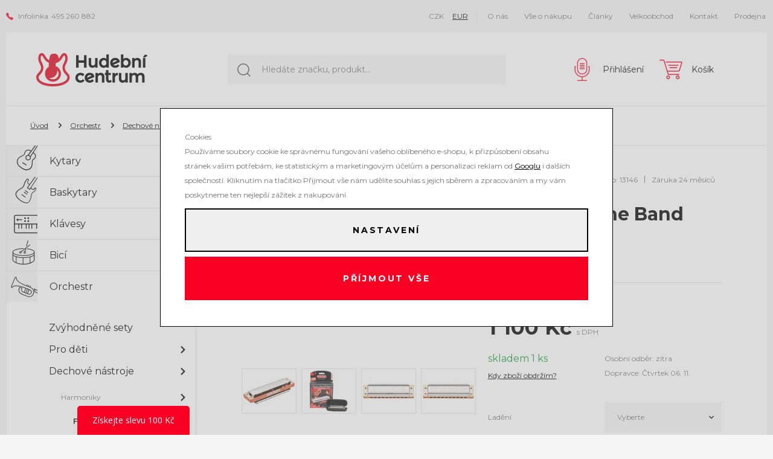

--- FILE ---
content_type: text/html; charset=UTF-8
request_url: https://www.hudebnicentrum.cz/hohner-marine-band-deluxe_z13146/
body_size: 93831
content:
<!DOCTYPE html>

<html class="no-js lang-cs" lang="cs">
<head>
   
      <meta charset="utf-8">
      
                     <meta name="viewport" content="width=device-width, initial-scale=1">
               
      <meta http-equiv="X-UA-Compatible" content="IE=edge">
      <title>Hohner Marine Band Deluxe foukací harmonika - zvuková technika, nahrávání, DJ technika a hudební nástroje</title>
      
         
         
            <link rel="stylesheet" href="/web/build/app.27f63bbf.css">
         
      
   <link href="https://fonts.googleapis.com/css?family=Montserrat:400,600,700&amp;subset=latin-ext" rel="stylesheet">
   
      <meta property="og:title" content="Hohner Marine Band Deluxe foukací harmonika - zvuková technika, nahrávání, DJ technika a hudební nástroje">
      <meta property="og:url" content="https://www.hudebnicentrum.cz/hohner-marine-band-deluxe_z13146/">
      <meta property="og:type" content="website">
      <meta property="og:description" content="zvuková technika a hudební nástroje pro všechny muzikanty">
      <meta property='og:site_name' content='Hudební nástroje, zvuk a nahrávání - Hudební centrum s.r.o.'>
      <meta property="og:locale" content="cs_CZ">
   

   
         <meta property="og:image" content="https://www.hudebnicentrum.cz/data/tmp/108/7/65737_108.jpg?1636722815_1">
   

   <link rel="apple-touch-icon" sizes="144x144" href="/templates/images/share/apple-touch-icon.png">
   <link rel="icon" type="image/png" sizes="32x32" href="/templates/images/share/favicon-32x32.png">
   <link rel="icon" type="image/png" sizes="16x16" href="/templates/images/share/favicon-16x16.png">
   <link rel="manifest" href="/templates/images/share/site.webmanifest">
   <meta name="msapplication-TileColor" content="#f70024">
   <meta name="theme-color" content="#ffffff">
   <meta name="google-site-verification" content="eCCJLm5tvTebvpAPSZUEL9mPJ28z_oD9LigHBFkS5Y0" />    <meta name="google-site-verification" content="KxuWfWBGZFd7vavCGCxn_OkB3Uvx9uz6z_yZTpDpys8" /> 

      <script src="/common/static/js/sentry-6.16.1.min.js"></script>

<script>
   Sentry.init({
      dsn: 'https://bdac53e35b1b4424b35eb8b76bcc2b1a@sentry.wpj.cz/9',
      allowUrls: [
         /www\.hudebnicentrum\.cz\//
      ],
      denyUrls: [
         // Facebook flakiness
         /graph\.facebook\.com/i,
         // Facebook blocked
         /connect\.facebook\.net\/en_US\/all\.js/i,
         // Chrome extensions
         /extensions\//i,
         /^chrome:\/\//i,
         /kupshop\.local/i
      ],
      beforeSend(event) {
         if (!/FBA[NV]|PhantomJS|SznProhlizec/.test(window.navigator.userAgent)) {
            return event;
         }
      },
      ignoreErrors: [
         // facebook / ga + disabled cookies
         'fbq is not defined',
         'Can\'t find variable: fbq',
         '_gat is not defined',
         'AW is not defined',
         'Can\'t find variable: AW',
         'url.searchParams.get', // gtm koza
         // localstorage not working in incoginto mode in iOS
         'The quota has been exceeded',
         'QuotaExceededError',
         'Undefined variable: localStorage',
         'localStorage is null',
         'The operation is insecure',
         "Failed to read the 'localStorage'",
         "gtm_",
         "Can't find variable: glami",
      ]
   });

   Sentry.setTag("web", "prod_hudebnicentrum_db");
   Sentry.setTag("wbpck", 1);
   Sentry.setTag("adm", 0);
   Sentry.setTag("tpl", "k");
   Sentry.setTag("sentry_v", "6.16.1");
</script>

      <script>
   window.wpj = window.wpj || {};
   wpj.onReady = wpj.onReady || [];
   wpj.jsShop = wpj.jsShop || {events:[]};

   window.dataLayer = window.dataLayer || [];
   function gtag() {
      window.dataLayer.push(arguments);
   }
   window.wpj.cookie_bar_send = true;

   wpj.getCookie = (sKey) => decodeURIComponent(
      document.cookie.replace(
         new RegExp(
            '(?:(?:^|.*;)\\s*' +
            encodeURIComponent(sKey).replace(/[\-\.\+\*]/g, '\\$&') +
            '\\s*\\=\\s*([^;]*).*$)|^.*$'
         ),
         '$1'
      )
   ) || null;

      var consents = wpj.getCookie('cookie-bar')?.split(',');

   if (!(consents instanceof Array)){
      consents = [];
   }

   consents_fields = {
      ad_storage: consents.includes('ad_storage') ? 'granted' : 'denied',
      ad_user_data: consents.includes('ad_storage') ? 'granted' : 'denied',
      ad_personalization: consents.includes('ad_storage') ? 'granted' : 'denied',
      personalization_storage: consents.includes('personalization_and_functionality_storage') ? 'granted' : 'denied',
      functionality_storage: 'granted',
      analytics_storage: consents.includes('analytics_storage') ? 'granted' : 'denied',
   };
   gtag('consent', 'default', consents_fields);

   gtag("set", "ads_data_redaction", true);

   dataLayer.push({
      'event': 'defaultConsent',
      'consents' : consents_fields
   });
   </script>

<script>
   wpj.data = wpj.data || { };

      wpj.data.instagram = true;
   
   

   

   
</script>



      
         <meta name="author" content="Hudební centrum s.r.o.">
      

      <meta name="web_author" content="wpj.cz">

      
         <meta name="description" content="foukací harmonika, diatonický systém (Richter ladění), 10 otvorů, mosazné hlásky, dřevěný korpus">
      
      
                     <meta name="robots" content="index, follow">
               
                      

            
      
         <link rel="shortcut icon" href="/templates/images/favicon.ico">
      

      <link rel="Contents" href="/mapa-stranek/" type="text/html">
      <link rel="Search" href="/vyhledavani/" type="text/html">

               <meta name="google-site-verification" content="SXrmpMf9pDz3oQAptbZnTUcxxtnYLoAPjtNR8ClVrkU">
      
               <meta name="facebook-domain-verification" content="o8p8njil0i121na1zxoeni203ga5jf">
      
      
      
               

            

   

<script>page_data = {"page":{"language":"cs","title":"Hohner Marine Band Deluxe foukac\u00ed harmonika - zvukov\u00e1 technika, nahr\u00e1v\u00e1n\u00ed, DJ technika a hudebn\u00ed n\u00e1stroje","path":"\/hohner-marine-band-deluxe_z13146\/","currency":"CZK","currencyRate":1,"breadCrumbs":[{"id":"","name":"Dom\u016f"},{"id":5,"name":"Orchestr"},{"id":111,"name":"Dechov\u00e9 n\u00e1stroje"},{"id":593,"name":"Harmoniky"},{"id":1058,"name":"Foukac\u00ed harmoniky"},{"id":"","name":"Hohner Marine Band Deluxe"}],"environment":"live","type":"product"},"user":{"sessionId":"98a9006c4eafa0a08e405aea7bf0c4d7","cartId":"no-cartID","type":"anonymous","cartValue":0,"cartValueWithVat":0,"cartValueWithoutVat":0,"cartItems":0},"resetRefferer":false,"event":"pageView","products":[{"id":"13146_5509","idProduct":13146,"EAN":"","code":13146,"productCode":13146,"hasVariations":true,"variationsIds":[5509,5510,5511,5512,5513,5514],"idVariation":5509,"variationCode":"13146_5509","variationName":"Lad\u011bn\u00ed: A","soldOut":83,"idAll":["13146_5509","13146_5510","13146_5511","13146_5512","13146_5513","13146_5514"],"categoryMain":[{"id":5,"name":"Orchestr\u00e1ln\u00ed n\u00e1stroje"},{"id":111,"name":"Dechov\u00e9 n\u00e1stroje"},{"id":593,"name":"Harmoniky"},{"id":1058,"name":"Foukac\u00ed harmoniky"}],"categoryCurrent":[{"id":5,"name":"Orchestr"},{"id":111,"name":"Dechov\u00e9 n\u00e1stroje"},{"id":593,"name":"Harmoniky"},{"id":1058,"name":"Foukac\u00ed harmoniky"},{"id":"","name":"Hohner Marine Band Deluxe"}],"producer":"Hohner","campaigns":[],"name":"Hohner Marine Band Deluxe","vat":21,"price":1290,"priceWithVat":1290,"priceWithoutVat":1066.12,"priceVat":223.88,"priceWithoutDiscount":1290,"discount":0,"hasDiscount":false,"availability":"skladem","url":"https:\/\/www.hudebnicentrum.cz\/hohner-marine-band-deluxe_z13146\/","imageUrl":"https:\/\/www.hudebnicentrum.cz\/data\/tmp\/0\/7\/65737_0.jpg?1636722815_1","position":1}],"once":false};page_data['page']['layout'] = window.innerWidth  > 991 ? 'web' : window.innerWidth > 543 ? 'tablet' : 'mobil';dataLayer.push(page_data);</script><script src="/common/static/wpj/wpj.gtm.js?v2"></script><script>var urlParams = new URLSearchParams(window.location.search);var hash = location.href.split("#")[1] || urlParams.get('id_variation') || "5509";gtm_prva = {  };gtm_prva[5509] = {'id': '13146_5509','idVariation': '5509','idProduct': '13146','EAN': '4009126624004','variationName': 'Ladění: A','code': '13146_5509','price': 1290,'variationCode': '13146_5509','productCode': '13146',};gtm_prva[5510] = {'id': '13146_5510','idVariation': '5510','idProduct': '13146','EAN': '4009126623250','variationName': 'Ladění: C','code': '13146_5510','price': 1290,'variationCode': '13146_5510','productCode': '13146',};gtm_prva[5511] = {'id': '13146_5511','idVariation': '5511','idProduct': '13146','EAN': '4009126623496','variationName': 'Ladění: D','code': '13146_5511','price': 1290,'variationCode': '13146_5511','productCode': '13146',};gtm_prva[5512] = {'id': '13146_5512','idVariation': '5512','idProduct': '13146','EAN': '4009126623632','variationName': 'Ladění: E','code': '13146_5512','price': 1100,'variationCode': '13146_5512','productCode': '13146',};gtm_prva[5513] = {'id': '13146_5513','idVariation': '5513','idProduct': '13146','EAN': '4009126623700','variationName': 'Ladění: F','code': '13146_5513','price': 1290,'variationCode': '13146_5513','productCode': '13146',};gtm_prva[5514] = {'id': '13146_5514','idVariation': '5514','idProduct': '13146','EAN': '4009126623878','variationName': 'Ladění: G','code': '13146_5514','price': 1290,'variationCode': '13146_5514','productCode': '13146',};wpj.onReady.push(function () {$('input[name^=IDvariation], select#IDvariation').on('change', function () {gtm_getDetailImpressions($(this).val(), 'detailImpressionsVariation');});if (hash != "") {variation = gtm_getVariation(hash);product = $.extend(page_data['products'], variation);page_data = $.extend(page_data, { 'products':  product });}gtm_getDetailImpressions(hash, 'detailImpressions');});</script><script>
              wpj.onReady.push(function () {
                 [ 'logout', 'registration', 'login', 'newsletter_subscribe'].forEach(function (type) {
                    let cookieValue = wpj.storage.cookies.getItem('gtm_'+type);

                    if (cookieValue === null) {
                       return;
                    }
                    wpj.storage.cookies.removeItem('gtm_'+type);

                    cookieValue = JSON.parse(cookieValue);

                    let valueData;
                    if (type === 'newsletter_subscribe') {
                       valueData = { ...cookieValue };
                       type = 'newsletterSubscribe';
                    } else if (cookieValue instanceof Array) {
                       valueData = { data: cookieValue };
                    } else {
                       valueData = { value: cookieValue };
                    }
                     window.dataLayer.push({
                        event: 'success' +  gtm_ucfirst(type),
                           ...valueData
                     });
                 });
              });
              function gtm_ucfirst(str) {
                   if (!str || typeof str !== 'string') return str;
                   return str.charAt(0).toUpperCase() + str.slice(1);
               }
           </script>         <!-- Google Tag Manager -->
   <script data-cookieconsent="ignore">(function(w,d,s,l,i) {w[l] = w[l] || [];w[l].push({'gtm.start': new Date().getTime(), event: 'gtm.js'});
         var f = d.getElementsByTagName(s)[0],j=d.createElement(s),dl=l != 'dataLayer' ? '&l=' + l : '';
         j.async = true;j.src='//www.googletagmanager.com/gtm.js?id=' + i + dl;f.parentNode.insertBefore(j, f);
      })(window, document, 'script', 'dataLayer', 'GTM-MG4T93L');</script>
   <!-- End Google Tag Manager -->
   
</head>

<body>



<!-- Google Tag Manager -->
   <noscript>
       <iframe src="//www.googletagmanager.com/ns.html?id=GTM-MG4T93L" height="0" width="0" style="display:none;visibility:hidden"></iframe>
   </noscript>
<!-- End Google Tag Manager -->



   

   
   
         
         
   
   <div class="container">
      <div class="header-top">
         <p><span class="fc icons_phone"></span> <span>Infolinka</span> <a href="tel:495260882">495 260 882</a></p>

         <div class="currency-switch">
                                                                        <a href="/mena/CZK/" title="Změnit měnu na Česká koruna" class="active">
                     CZK
                  </a>
                                                            <a href="/mena/EUR/" title="Změnit měnu na Euro" >
                     EUR
                  </a>
                                                                                                                                                                                                                                                                                       </div>
         
<div id="menu-top">
   
   <ul class="list-inline">
   	         <li class="">
            <a href="/o-firme" title="O nás" >O nás</a>
             
         </li>
               <li class="">
            <a href="/o-nakupu_p5.html" title="Vše o nákupu" >Vše o nákupu</a>
             
         </li>
               <li class="">
            <a href="/clanky/1/clanky/" title="Články" >Články</a>
             
         </li>
               <li class="">
            <a href="/velkoobchod_p10.html" title="Velkoobchod" >Velkoobchod</a>
             
         </li>
               <li class="">
            <a href="/kontakt/" title="Kontakt" >Kontakt</a>
             
         </li>
               <li class="">
            <a href="/prodejna_p9.html" title="Prodejna" >Prodejna</a>
             
         </li>
         </ul>

</div>
         <button type="button" class="toggle-topmenu" data-toggle="topmenu" title="Info">
            <span class="fc icons_info"></span> Info
         </button>
      </div>
      <header class="header">
         
            <a href="/" title="Hudební nástroje, zvuk a nahrávání - Hudební centrum s.r.o." class="logo">
               <img src="/templates/images/logo.png" alt="zvuková technika, nahrávání, DJ technika a hudební nástroje" width="184" height="58" class="img-responsive">
            </a>
         

         <div class="header-search">
   <form method="get" name="search" role="search" action="/vyhledavani/">
      <input name="search" value="" id="search" class="form-control autocomplete-control" placeholder="Hledáte značku, produkt..." aria-label="Hledáte značku, produkt..."
             autocomplete="off" data-autocomplete-control>
      <button name="submit" type="submit" value="Vyhledat" title="Vyhledat" class="btn btn-primary"><span class="icons_search fc"></span></button>
   </form>
   <script id="productSearch" type="text/x-dot-template">
   
      {{? it.items.Produkty || it.items.Kategorie || it.items.Vyrobci  }}

         {{? it.items.Produkty }}
         <div class="ac-products">
            <ul>
               {{~it.items.Produkty.items :item :index}}
               <li data-autocomplete-item="product">
                  <a href="/launch.php?s=redir&type=product&id={{=item.id}}">
                     {{? item.image }}
                     <img src="{{=item.image}}" alt="{{=item.label}}">
                     {{??}}
                     <img src="/templates/images/no-img.jpg" alt="{{=item.label}}">
                     {{?}}
                     <span>{{=item.label}}</span>
                  </a>
               </li>
               {{~}}
            </ul>
         </div>
         {{?}}

         {{? it.items.Kategorie }}
         <div class="ac-categories">
            <h4>Kategorie</h4>
            <ul>
               {{~it.items.Kategorie.items :item :index}}
               <li data-autocomplete-item="section">
                  <a href="/launch.php?s=redir&type=category&id={{=item.id}}">{{=item.label}}</a>
               </li>
               {{~}}
            </ul>
         </div>
         {{?}}
         
         {{? it.items.Vyrobci }}
         <div class="ac-producers">
            <h4>Značka</h4>
            <ul>
               {{~it.items.Vyrobci.items :item :index}}
               <li data-autocomplete-item="section">
                  <a href="/launch.php?s=redir&type=producer&id={{=item.id}}">{{=item.label}}</a>
               </li>
               {{~}}
            </ul>
         </div>
         {{?}}
                  <div class="ac-showall" data-autocomplete-item="show-all">
            <a href="" class="btn btn-primary">Všechny výsledky</a>
            <div class="clearfix"></div>
         </div>

      {{??}}
         <div class="p-a-1">
            Žádný výsledek
         </div>
      {{?}}
   
</script>


<script>
   wpj.onReady.push(function() {
      $('#search').productSearch();
   });
</script>
</div>

         <div class="header-right">
            <a href="/vyhledavani/" class="header-link hidden-md-up" data-toggle="search" title="Hledat">
               <span class="fc icons_search"></span>
               <span class="">Hledat</span>
            </a>

            <div class="header-login ">
         <a href="/prihlaseni/" class="header-link cart-signin" onclick="return false;" title="Přihlášení">
         <span class="fc icons_user"></span>
         <span>Přihlášení</span>
      </a>
   </div>

            <div class="header-item header-cart">
   <div class="header-cart--empty" data-reload="cart-info">
      <a href="/kosik/" class="header-link" title="Košík">
         <i class="fc icons_cart"></i>

                     <span>Košík</span>
               </a>

      

         </div>
</div>


            <button type="button" class="burger header-link" data-toggle="burger" title="Menu">
               <span class="burger-icon">
                  <span></span>
                  <span></span>
                  <span></span>
                  <span></span>
               </span>
               <span class="">Menu</span>
            </button>
         </div>
      </header>

      
         <div class="breadcrumbs">
            
   <div class="row">
      <div class="col-xs-12">
         <ul class="breadcrumb">
                                             <li><a href="/">Úvod</a></li>
                                                               <li><a href="/orchestr/">Orchestr</a></li>
                                                               <li><a href="/dechove-nastroje/">Dechové nástroje</a></li>
                                                               <li><a href="/orchestralni-nastroje_k5/dechove-nastroje_k111/harmoniky_k593/">Harmoniky</a></li>
                                                               <li><a href="/orchestralni-nastroje_k5/dechove-nastroje_k111/harmoniky_k593/foukaci-harmoniky_k1058/">Foukací harmoniky</a></li>
                                                               <li class="active">Hohner Marine Band Deluxe</li>
                                       </ul>
      </div>
   </div>

         </div>
      

      
         <main class="body-container body-container-product">
            
               <div class="side-sections">
                   <ul class="nav"><li class="section_1 nav-item level-0"><div class="flex-row"><span class="fc cat-icon cat-icon-1"></span><a href="/kytary/" title="Kytary" class="nav-link"> Kytary </a><span class="fc icons_caret_right caret"></span><div class="menu-box"><ul class="nav"><li class="section_12"><a href="/kytary-pro-deti/" title="Pro děti"> Pro děti </a></li><li class="section_13"><a href="/kompletni-kytarove-sady/" title="Kompletní kytarové sady"> Kompletní kytarové sady </a></li><li class="section_14"><a href="/elektricke-kytary/" title="Elektrické kytary"> Elektrické kytary </a></li><li class="section_15"><a href="/akusticke-kytary/" title="Akustické kytary"> Akustické kytary </a></li><li class="section_16"><a href="/elektroakusticke-kytary/" title="Elektroakustické kytary"> Elektroakustické kytary </a></li><li class="section_17"><a href="/klasicke-kytary/" title="Klasické kytary"> Klasické kytary </a></li><li class="section_18"><a href="/ostatni-strunne-nastroje/" title="Ostatní strunné nástroje"> Ostatní strunné nástroje </a></li><li class="section_19"><a href="/kytarova-komba/" title="Kytarová komba"> Kytarová komba </a></li><li class="section_20"><a href="/kytarove-zesilovace/" title="Zesilovače"> Zesilovače </a></li><li class="section_21"><a href="/kytarove-reproboxy/" title="Reproboxy"> Reproboxy </a></li><li class="section_22"><a href="/kytarove-reproduktory/" title="Reproduktory"> Reproduktory </a></li><li class="section_23"><a href="/kytarove-efekty-a-procesory/" title="Efekty a procesory"> Efekty a procesory </a></li><li class="section_24"><a href="/kytarove-prepinace-ovladace-pedaly/" title="Přepínače, ovladače a pedály"> Přepínače, ovladače a pedály </a></li><li class="section_25"><a href="/kytarove-bezdratove-systemy/" title="Bezdrátové systémy"> Bezdrátové systémy </a></li><li class="section_26"><a href="/pocitacovy-hardware-a-software-pro-kytary/" title="Počítačový software a hardware"> Počítačový software a hardware </a></li><li class="section_27"><a href="/kytarove-kabely/" title="Kabely"> Kabely </a></li><li class="section_28"><a href="/kytarove-ladicky-metronomy/" title="Ladičky a metronomy"> Ladičky a metronomy </a></li><li class="section_29"><a href="/kytarove-snimace/" title="Snímače"> Snímače </a></li><li class="section_30"><a href="/kytarove-stojany-a-stolicky/" title="Stojany, podnožky a stoličky"> Stojany, podnožky a stoličky </a></li><li class="section_31"><a href="/kytarove-obaly-kufry/" title="Obaly, kufry a case"> Obaly, kufry a case </a></li><li class="section_32"><a href="/kytarove-remeny-popruhy/" title="Řemeny a popruhy"> Řemeny a popruhy </a></li><li class="section_33"><a href="/struny-pro-kytary-mandolinu-ukulele/" title="Struny"> Struny </a></li><li class="section_34"><a href="/sluchatka/" title="Sluchátka"> Sluchátka </a></li><li class="section_35"><a href="/trsatka-kapodastry-prstynky-slide/" title="Trsátka, prstýnky, slide, kapo"> Trsátka, prstýnky, slide, kapo </a></li><li class="section_36"><a href="/kytarovy-hardware/" title="Další příslušenství"> Další příslušenství </a></li><li class="section_38"><a href="/kytarova-literatura/" title="Literatura a výukové školy"> Literatura a výukové školy </a></li><li class="section_39"><a href="/kytarove-darkove-predmety-a-obleceni/" title="Dárkové předměty a oblečení"> Dárkové předměty a oblečení </a></li><li class="section_40"><a href="/kytarove-darkove-poukazy/" title="Dárkové poukazy"> Dárkové poukazy </a></li></ul><img src="/data/tmp/13/4/79684_13.jpg?1706520894_1" alt="Kytary" width="218" height="250" loading="lazy"></div></div><ul class="nav"><li class="section_12 nav-item level-1"><div class="flex-row"><a href="/kytary-pro-deti/" title="Pro děti" class="nav-link"> Pro děti </a><span class="fc icons_caret_right caret"></span></div><ul class="nav"><li class="section_217 nav-item level-2"><div class="flex-row"><a href="/kytary_k1/pro-deti_k12/klasicke-kytary_k217/" title="Klasické kytary" class="nav-link"> Klasické kytary </a></div></li><li class="section_218 nav-item level-2"><div class="flex-row"><a href="/kytary_k1/pro-deti_k12/elektricke-kytary_k218/" title="Elektrické kytary" class="nav-link"> Elektrické kytary </a></div></li><li class="section_219 nav-item level-2"><div class="flex-row"><a href="/kytary_k1/pro-deti_k12/akusticke-kytary_k219/" title="Akustické kytary" class="nav-link"> Akustické kytary </a></div></li></ul></li><li class="section_13 nav-item level-1"><div class="flex-row"><a href="/kompletni-kytarove-sady/" title="Kompletní kytarové sady" class="nav-link"> Kompletní kytarové sady </a><span class="fc icons_caret_right caret"></span></div><ul class="nav"><li class="section_222 nav-item level-2"><div class="flex-row"><a href="/kytary_k1/kompletni-kytarove-sady_k13/sady-s-elektrickou-kytarou_k222/" title="Sady s elektrickou kytarou" class="nav-link"> Sady s elektrickou kytarou </a></div></li><li class="section_223 nav-item level-2"><div class="flex-row"><a href="/kytary_k1/kompletni-kytarove-sady_k13/sady-s-klasickou-kytarou_k223/" title="Sady s klasickou kytarou" class="nav-link"> Sady s klasickou kytarou </a></div></li><li class="section_224 nav-item level-2"><div class="flex-row"><a href="/kytary_k1/kompletni-kytarove-sady_k13/sady-s-akustickou-kytarou_k224/" title="Sady s akustickou kytarou" class="nav-link"> Sady s akustickou kytarou </a></div></li><li class="section_225 nav-item level-2"><div class="flex-row"><a href="/kytary_k1/kompletni-kytarove-sady_k13/sady-s-elektroakustickou-kytarou_k225/" title="Sady s elektroakustickou kytarou" class="nav-link"> Sady s elektroakustickou kytarou </a></div></li></ul></li><li class="section_14 nav-item level-1"><div class="flex-row"><a href="/elektricke-kytary/" title="Elektrické kytary" class="nav-link"> Elektrické kytary </a><span class="fc icons_caret_right caret"></span></div><ul class="nav"><li class="section_226 nav-item level-2"><div class="flex-row"><a href="/kytary_k1/elektricke-kytary_k14/stratocaster_k226/" title="Stratocaster" class="nav-link"> Stratocaster </a></div></li><li class="section_227 nav-item level-2"><div class="flex-row"><a href="/kytary_k1/elektricke-kytary_k14/telecaster_k227/" title="Telecaster" class="nav-link"> Telecaster </a></div></li><li class="section_228 nav-item level-2"><div class="flex-row"><a href="/kytary_k1/elektricke-kytary_k14/les-paul_k228/" title="Les Paul" class="nav-link"> Les Paul </a></div></li><li class="section_229 nav-item level-2"><div class="flex-row"><a href="/kytary_k1/elektricke-kytary_k14/sg_k229/" title="SG" class="nav-link"> SG </a></div></li><li class="section_230 nav-item level-2"><div class="flex-row"><a href="/kytary_k1/elektricke-kytary_k14/ostatni-tvary-tela_k230/" title="Ostatní tvary těla" class="nav-link"> Ostatní tvary těla </a></div></li><li class="section_231 nav-item level-2"><div class="flex-row"><a href="/kytary_k1/elektricke-kytary_k14/hard-heavy-flying-v-a-explorer_k231/" title="Hard &amp; heavy, flying v a explorer" class="nav-link"> Hard &amp; heavy, flying v a explorer </a></div></li><li class="section_233 nav-item level-2"><div class="flex-row"><a href="/kytary_k1/elektricke-kytary_k14/jazz-blues-lubove-a-pololubove_k233/" title="Jazz &amp; blues, lubové a pololubové" class="nav-link"> Jazz &amp; blues, lubové a pololubové </a></div></li><li class="section_234 nav-item level-2"><div class="flex-row"><a href="/kytary_k1/elektricke-kytary_k14/cestovani-a-specialni-kytary-s-usb_k234/" title="Cestovaní a speciální kytary s USB" class="nav-link"> Cestovaní a speciální kytary s USB </a></div></li><li class="section_236 nav-item level-2"><div class="flex-row"><a href="/kytary_k1/elektricke-kytary_k14/pro-levaky_k236/" title="Pro leváky" class="nav-link"> Pro leváky </a></div></li></ul></li><li class="section_15 nav-item level-1"><div class="flex-row"><a href="/akusticke-kytary/" title="Akustické kytary" class="nav-link"> Akustické kytary </a><span class="fc icons_caret_right caret"></span></div><ul class="nav"><li class="section_237 nav-item level-2"><div class="flex-row"><a href="/kytary_k1/akusticke-kytary_k15/dreadnought-folk-western_k237/" title="Dreadnought, folk, western" class="nav-link"> Dreadnought, folk, western </a></div></li><li class="section_238 nav-item level-2"><div class="flex-row"><a href="/kytary_k1/akusticke-kytary_k15/jumbo-superjumbo-grand-orchestra-ovation_k238/" title="Jumbo, superjumbo, grand, orchestra, ovation" class="nav-link"> Jumbo, superjumbo, grand, orchestra, ovation </a></div></li><li class="section_239 nav-item level-2"><div class="flex-row"><a href="/kytary_k1/akusticke-kytary_k15/12-strunne_k239/" title="12 strunné" class="nav-link"> 12 strunné </a></div></li><li class="section_240 nav-item level-2"><div class="flex-row"><a href="/kytary_k1/akusticke-kytary_k15/ostatni-akusticke-kytary_k240/" title="Ostatní akustické kytary" class="nav-link"> Ostatní akustické kytary </a></div></li><li class="section_241 nav-item level-2"><div class="flex-row"><a href="/kytary_k1/akusticke-kytary_k15/pro-levaky_k241/" title="Pro leváky" class="nav-link"> Pro leváky </a></div></li></ul></li><li class="section_16 nav-item level-1"><div class="flex-row"><a href="/elektroakusticke-kytary/" title="Elektroakustické kytary" class="nav-link"> Elektroakustické kytary </a><span class="fc icons_caret_right caret"></span></div><ul class="nav"><li class="section_242 nav-item level-2"><div class="flex-row"><a href="/kytary_k1/elektroakusticke-kytary_k16/dreadnought-folk-western_k242/" title="Dreadnought, folk, western" class="nav-link"> Dreadnought, folk, western </a></div></li><li class="section_243 nav-item level-2"><div class="flex-row"><a href="/kytary_k1/elektroakusticke-kytary_k16/jumbo-superjumbo-orchestra-ovation_k243/" title="Jumbo, superjumbo, orchestra, ovation" class="nav-link"> Jumbo, superjumbo, orchestra, ovation </a></div></li><li class="section_244 nav-item level-2"><div class="flex-row"><a href="/kytary_k1/elektroakusticke-kytary_k16/12-strunne_k244/" title="12 strunné" class="nav-link"> 12 strunné </a></div></li><li class="section_245 nav-item level-2"><div class="flex-row"><a href="/kytary_k1/elektroakusticke-kytary_k16/ostatni-elektroakusticke-kytary_k245/" title="Ostatní elektroakustické kytary" class="nav-link"> Ostatní elektroakustické kytary </a></div></li><li class="section_246 nav-item level-2"><div class="flex-row"><a href="/kytary_k1/elektroakusticke-kytary_k16/pro-levaky_k246/" title="Pro leváky" class="nav-link"> Pro leváky </a></div></li></ul></li><li class="section_17 nav-item level-1"><div class="flex-row"><a href="/klasicke-kytary/" title="Klasické kytary" class="nav-link"> Klasické kytary </a><span class="fc icons_caret_right caret"></span></div><ul class="nav"><li class="section_247 nav-item level-2"><div class="flex-row"><a href="/kytary_k1/klasicke-kytary_k17/velikost-4-4_k247/" title="Velikost 4/4" class="nav-link"> Velikost 4/4 </a></div></li><li class="section_248 nav-item level-2"><div class="flex-row"><a href="/kytary_k1/klasicke-kytary_k17/velikost-7-8_k248/" title="Velikost 7/8" class="nav-link"> Velikost 7/8 </a></div></li><li class="section_249 nav-item level-2"><div class="flex-row"><a href="/kytary_k1/klasicke-kytary_k17/velikost-3-4_k249/" title="Velikost 3/4" class="nav-link"> Velikost 3/4 </a></div></li><li class="section_250 nav-item level-2"><div class="flex-row"><a href="/kytary_k1/klasicke-kytary_k17/velikost-1-2_k250/" title="Velikost 1/2" class="nav-link"> Velikost 1/2 </a></div></li><li class="section_251 nav-item level-2"><div class="flex-row"><a href="/kytary_k1/klasicke-kytary_k17/velikost-1-4-a-1-8_k251/" title="Velikost 1/4 a 1/8" class="nav-link"> Velikost 1/4 a 1/8 </a></div></li><li class="section_252 nav-item level-2"><div class="flex-row"><a href="/kytary_k1/klasicke-kytary_k17/klasicke-kytary-se-snimacem_k252/" title="Klasické kytary se snímačem" class="nav-link"> Klasické kytary se snímačem </a></div></li></ul></li><li class="section_18 nav-item level-1"><div class="flex-row"><a href="/ostatni-strunne-nastroje/" title="Ostatní strunné nástroje" class="nav-link"> Ostatní strunné nástroje </a><span class="fc icons_caret_right caret"></span></div><ul class="nav"><li class="section_253 nav-item level-2"><div class="flex-row"><a href="/kytary_k1/ostatni-strunne-nastroje_k18/mandoliny_k253/" title="Mandolíny" class="nav-link"> Mandolíny </a></div></li><li class="section_254 nav-item level-2"><div class="flex-row"><a href="/kytary_k1/ostatni-strunne-nastroje_k18/banja_k254/" title="Banja" class="nav-link"> Banja </a></div></li><li class="section_255 nav-item level-2"><div class="flex-row"><a href="/kytary_k1/ostatni-strunne-nastroje_k18/ukulele_k255/" title="Ukulele" class="nav-link"> Ukulele </a></div></li><li class="section_257 nav-item level-2"><div class="flex-row"><a href="/kytary_k1/ostatni-strunne-nastroje_k18/guitalele-a-dulcimery_k257/" title="Guitalele a dulcimery" class="nav-link"> Guitalele a dulcimery </a></div></li><li class="section_258 nav-item level-2"><div class="flex-row"><a href="/kytary_k1/ostatni-strunne-nastroje_k18/rezofonicke-kytary-a-dobra_k258/" title="Rezofonické kytary a dobra" class="nav-link"> Rezofonické kytary a dobra </a></div></li></ul></li><li class="section_19 nav-item level-1"><div class="flex-row"><a href="/kytarova-komba/" title="Komba" class="nav-link"> Komba </a><span class="fc icons_caret_right caret"></span></div><ul class="nav"><li class="section_260 nav-item level-2"><div class="flex-row"><a href="/kytary_k1/kytarova-komba_k19/celolampova-kytarova-komba_k260/" title="Celolampová" class="nav-link"> Celolampová </a></div></li><li class="section_261 nav-item level-2"><div class="flex-row"><a href="/kytary_k1/kytarova-komba_k19/pololampova_k261/" title="Pololampová" class="nav-link"> Pololampová </a></div></li><li class="section_262 nav-item level-2"><div class="flex-row"><a href="/kytary_k1/kytarova-komba_k19/tranzistorova_k262/" title="Tranzistorová" class="nav-link"> Tranzistorová </a></div></li><li class="section_263 nav-item level-2"><div class="flex-row"><a href="/kytary_k1/kytarova-komba_k19/pro-akusticke-nastroje_k263/" title="Pro akustické nástroje" class="nav-link"> Pro akustické nástroje </a></div></li><li class="section_264 nav-item level-2"><div class="flex-row"><a href="/kytary_k1/kytarova-komba_k19/minikomba_k264/" title="Minikomba" class="nav-link"> Minikomba </a></div></li></ul></li><li class="section_20 nav-item level-1"><div class="flex-row"><a href="/kytarove-zesilovace/" title="Zesilovače" class="nav-link"> Zesilovače </a><span class="fc icons_caret_right caret"></span></div><ul class="nav"><li class="section_265 nav-item level-2"><div class="flex-row"><a href="/kytary_k1/zesilovace_k20/celolampove_k265/" title="Celolampové" class="nav-link"> Celolampové </a></div></li><li class="section_266 nav-item level-2"><div class="flex-row"><a href="/kytary_k1/zesilovace_k20/pololampove_k266/" title="Pololampové" class="nav-link"> Pololampové </a></div></li><li class="section_267 nav-item level-2"><div class="flex-row"><a href="/kytary_k1/zesilovace_k20/tranzistorove_k267/" title="Tranzistorové" class="nav-link"> Tranzistorové </a></div></li><li class="section_268 nav-item level-2"><div class="flex-row"><a href="/kytary_k1/zesilovace_k20/komplety-s-reproboxem_k268/" title="Komplety s reproboxem" class="nav-link"> Komplety s reproboxem </a></div></li></ul></li><li class="section_21 nav-item level-1"><div class="flex-row"><a href="/kytarove-reproboxy/" title="Reproboxy" class="nav-link"> Reproboxy </a><span class="fc icons_caret_right caret"></span></div><ul class="nav"><li class="section_269 nav-item level-2"><div class="flex-row"><a href="/kytary_k1/reproboxy_k21/s-1-reproduktorem_k269/" title="S 1 reproduktorem" class="nav-link"> S 1 reproduktorem </a></div></li><li class="section_270 nav-item level-2"><div class="flex-row"><a href="/kytary_k1/reproboxy_k21/se-2-reproduktory_k270/" title="Se 2 reproduktory" class="nav-link"> Se 2 reproduktory </a></div></li><li class="section_271 nav-item level-2"><div class="flex-row"><a href="/kytary_k1/reproboxy_k21/se-4-reproduktory_k271/" title="Se 4 reproduktory" class="nav-link"> Se 4 reproduktory </a></div></li></ul></li><li class="section_22 nav-item level-1"><div class="flex-row"><a href="/kytarove-reproduktory/" title="Reproduktory" class="nav-link"> Reproduktory </a></div></li><li class="section_23 nav-item level-1"><div class="flex-row"><a href="/kytarove-efekty-a-procesory/" title="Efekty a procesory" class="nav-link"> Efekty a procesory </a><span class="fc icons_caret_right caret"></span></div><ul class="nav"><li class="section_272 nav-item level-2"><div class="flex-row"><a href="/kytary_k1/efekty-a-procesory_k23/multiefekty-a-procesory_k272/" title="Multiefekty a procesory" class="nav-link"> Multiefekty a procesory </a></div></li><li class="section_273 nav-item level-2"><div class="flex-row"><a href="/kytary_k1/efekty-a-procesory_k23/efektove-pedaly_k273/" title="Efektové pedály" class="nav-link"> Efektové pedály </a><span class="fc icons_caret_right caret"></span></div><ul class="nav"><li class="section_931 nav-item level-3"><div class="flex-row"><a href="/kytary_k1/efekty-a-procesory_k23/efektove-pedaly_k273/distortion-overdrive-fuzz_k931/" title="Distortion, overdrive, fuzz" class="nav-link"> Distortion, overdrive, fuzz </a></div></li><li class="section_932 nav-item level-3"><div class="flex-row"><a href="/kytary_k1/efekty-a-procesory_k23/efektove-pedaly_k273/chorus-flanger-phaser_k932/" title="Chorus, flanger, phaser" class="nav-link"> Chorus, flanger, phaser </a></div></li><li class="section_933 nav-item level-3"><div class="flex-row"><a href="/kytary_k1/efekty-a-procesory_k23/efektove-pedaly_k273/reverb-hall_k933/" title="Reverb, hall" class="nav-link"> Reverb, hall </a></div></li><li class="section_934 nav-item level-3"><div class="flex-row"><a href="/kytary_k1/efekty-a-procesory_k23/efektove-pedaly_k273/delay-echo_k934/" title="Delay, echo" class="nav-link"> Delay, echo </a></div></li><li class="section_935 nav-item level-3"><div class="flex-row"><a href="/kytary_k1/efekty-a-procesory_k23/efektove-pedaly_k273/ekvalizery-filtry_k935/" title="Ekvalizéry, filtry" class="nav-link"> Ekvalizéry, filtry </a></div></li><li class="section_936 nav-item level-3"><div class="flex-row"><a href="/kytary_k1/efekty-a-procesory_k23/efektove-pedaly_k273/tremolo-vibrato_k936/" title="Tremolo, vibrato" class="nav-link"> Tremolo, vibrato </a></div></li><li class="section_937 nav-item level-3"><div class="flex-row"><a href="/kytary_k1/efekty-a-procesory_k23/efektove-pedaly_k273/compressor-sustainer_k937/" title="Compressor, sustainer" class="nav-link"> Compressor, sustainer </a></div></li><li class="section_938 nav-item level-3"><div class="flex-row"><a href="/kytary_k1/efekty-a-procesory_k23/efektove-pedaly_k273/octaver-pitch-shifter-harmonizer_k938/" title="Octaver, pitch shifter, harmonizer" class="nav-link"> Octaver, pitch shifter, harmonizer </a></div></li><li class="section_939 nav-item level-3"><div class="flex-row"><a href="/kytary_k1/efekty-a-procesory_k23/efektove-pedaly_k273/ostatni-efekty_k939/" title="Ostatní efekty" class="nav-link"> Ostatní efekty </a></div></li></ul></li><li class="section_274 nav-item level-2"><div class="flex-row"><a href="/kytary_k1/efekty-a-procesory_k23/kytarove-syntezatory-a-midi_k274/" title="Kytarové syntezátory a MIDI" class="nav-link"> Kytarové syntezátory a MIDI </a></div></li><li class="section_275 nav-item level-2"><div class="flex-row"><a href="/kytary_k1/efekty-a-procesory_k23/kytarove-wah-pedaly_k275/" title="Kytarové wah pedály" class="nav-link"> Kytarové wah pedály </a></div></li><li class="section_276 nav-item level-2"><div class="flex-row"><a href="/kytary_k1/efekty-a-procesory_k23/nahravani-a-cviceni-loopery_k276/" title="Nahrávání a cvičení, loopery" class="nav-link"> Nahrávání a cvičení, loopery </a></div></li><li class="section_277 nav-item level-2"><div class="flex-row"><a href="/kytary_k1/efekty-a-procesory_k23/efekty-a-multiefekty-pro-akusticke-kytary_k277/" title="Efekty a multiefekty pro akustické kytary" class="nav-link"> Efekty a multiefekty pro akustické kytary </a></div></li><li class="section_278 nav-item level-2"><div class="flex-row"><a href="/kytary_k1/efekty-a-procesory_k23/talking-box-a-ebow_k278/" title="Talking box a ebow" class="nav-link"> Talking box a ebow </a></div></li><li class="section_279 nav-item level-2"><div class="flex-row"><a href="/kytary_k1/efekty-a-procesory_k23/prislusenstvi-pro-kytarove-efekty_k279/" title="Příslušenství pro kytarové efekty" class="nav-link"> Příslušenství pro kytarové efekty </a></div></li></ul></li><li class="section_24 nav-item level-1"><div class="flex-row"><a href="/kytarove-prepinace-ovladace-pedaly/" title="Přepínače, ovladače a pedály" class="nav-link"> Přepínače, ovladače a pedály </a><span class="fc icons_caret_right caret"></span></div><ul class="nav"><li class="section_280 nav-item level-2"><div class="flex-row"><a href="/kytary_k1/prepinace-ovladace-a-pedaly_k24/midi-pedaly-a-usb-ovladace_k280/" title="MIDI pedály a USB ovladače" class="nav-link"> MIDI pedály a USB ovladače </a></div></li><li class="section_281 nav-item level-2"><div class="flex-row"><a href="/kytary_k1/prepinace-ovladace-a-pedaly_k24/hlasitostni-a-expression-pedaly_k281/" title="Hlasitostní a expression pedály" class="nav-link"> Hlasitostní a expression pedály </a></div></li><li class="section_282 nav-item level-2"><div class="flex-row"><a href="/kytary_k1/prepinace-ovladace-a-pedaly_k24/nozni-prepinace-a-ostatni-pedaly_k282/" title="Nožní přepínače a ostatní pedály" class="nav-link"> Nožní přepínače a ostatní pedály </a></div></li></ul></li><li class="section_25 nav-item level-1"><div class="flex-row"><a href="/kytarove-bezdratove-systemy/" title="Bezdrátové systémy" class="nav-link"> Bezdrátové systémy </a><span class="fc icons_caret_right caret"></span></div><ul class="nav"><li class="section_283 nav-item level-2"><div class="flex-row"><a href="/kytary_k1/bezdratove-systemy_k25/sady-bezdratovych-systemu_k283/" title="Sady bezdrátových systémů" class="nav-link"> Sady bezdrátových systémů </a></div></li><li class="section_284 nav-item level-2"><div class="flex-row"><a href="/kytary_k1/bezdratove-systemy_k25/sady-in-ear-odposlechovych-systemu_k284/" title="Sady in-ear odposlechových systémů" class="nav-link"> Sady in-ear odposlechových systémů </a></div></li><li class="section_286 nav-item level-2"><div class="flex-row"><a href="/kytary_k1/bezdratove-systemy_k25/prislusenstvi-pro-bezdratove-systemy_k286/" title="Příslušenství pro bezdrátové systémy" class="nav-link"> Příslušenství pro bezdrátové systémy </a></div></li></ul></li><li class="section_26 nav-item level-1"><div class="flex-row"><a href="/pocitacovy-hardware-a-software-pro-kytary/" title="Počítačový software a hardware" class="nav-link"> Počítačový software a hardware </a><span class="fc icons_caret_right caret"></span></div><ul class="nav"><li class="section_287 nav-item level-2"><div class="flex-row"><a href="/kytary_k1/pocitacovy-software-a-hardware_k26/software-pro-kytary_k287/" title="Software pro kytary" class="nav-link"> Software pro kytary </a></div></li><li class="section_288 nav-item level-2"><div class="flex-row"><a href="/kytary_k1/pocitacovy-software-a-hardware_k26/hardware-pro-kytary-vcetne-software_k288/" title="Hardware pro kytary včetně software" class="nav-link"> Hardware pro kytary včetně software </a></div></li></ul></li><li class="section_27 nav-item level-1"><div class="flex-row"><a href="/kytarove-kabely/" title="Kabely" class="nav-link"> Kabely </a><span class="fc icons_caret_right caret"></span></div><ul class="nav"><li class="section_289 nav-item level-2"><div class="flex-row"><a href="/kytary_k1/kabely_k27/nastrojove-kabely_k289/" title="Nástrojové kabely" class="nav-link"> Nástrojové kabely </a></div></li><li class="section_290 nav-item level-2"><div class="flex-row"><a href="/kytary_k1/kabely_k27/propojovaci-kabely_k290/" title="Propojovací kabely" class="nav-link"> Propojovací kabely </a></div></li><li class="section_291 nav-item level-2"><div class="flex-row"><a href="/kytary_k1/kabely_k27/reproduktorove-kabely_k291/" title="Reproduktorové kabely" class="nav-link"> Reproduktorové kabely </a></div></li><li class="section_292 nav-item level-2"><div class="flex-row"><a href="/kytary_k1/kabely_k27/specialni-kabely_k292/" title="Speciální kabely" class="nav-link"> Speciální kabely </a></div></li></ul></li><li class="section_28 nav-item level-1"><div class="flex-row"><a href="/kytarove-ladicky-metronomy/" title="Ladičky a metronomy" class="nav-link"> Ladičky a metronomy </a><span class="fc icons_caret_right caret"></span></div><ul class="nav"><li class="section_293 nav-item level-2"><div class="flex-row"><a href="/kytary_k1/ladicky-a-metronomy_k28/ladicky_k293/" title="Ladičky" class="nav-link"> Ladičky </a></div></li><li class="section_294 nav-item level-2"><div class="flex-row"><a href="/kytary_k1/ladicky-a-metronomy_k28/ladicky-s-metronomem_k294/" title="Ladičky s metronomem" class="nav-link"> Ladičky s metronomem </a></div></li><li class="section_295 nav-item level-2"><div class="flex-row"><a href="/kytary_k1/ladicky-a-metronomy_k28/metronomy_k295/" title="Metronomy" class="nav-link"> Metronomy </a></div></li><li class="section_296 nav-item level-2"><div class="flex-row"><a href="/kytary_k1/ladicky-a-metronomy_k28/pedalove-ladicky_k296/" title="Pedálové ladičky" class="nav-link"> Pedálové ladičky </a></div></li><li class="section_297 nav-item level-2"><div class="flex-row"><a href="/kytary_k1/ladicky-a-metronomy_k28/ladicky-do-racku_k297/" title="Ladičky do racku" class="nav-link"> Ladičky do racku </a></div></li><li class="section_298 nav-item level-2"><div class="flex-row"><a href="/kytary_k1/ladicky-a-metronomy_k28/prislusenstvi-pro-ladicky-a-metronomy_k298/" title="Příslušenství pro ladičky a metronomy" class="nav-link"> Příslušenství pro ladičky a metronomy </a></div></li></ul></li><li class="section_29 nav-item level-1"><div class="flex-row"><a href="/kytarove-snimace/" title="Snímače" class="nav-link"> Snímače </a><span class="fc icons_caret_right caret"></span></div><ul class="nav"><li class="section_300 nav-item level-2"><div class="flex-row"><a href="/kytary_k1/snimace_k29/humbucker_k300/" title="Humbucker" class="nav-link"> Humbucker </a></div></li><li class="section_302 nav-item level-2"><div class="flex-row"><a href="/kytary_k1/snimace_k29/snimace-pro-akusticke-nastroje_k302/" title="Snímače pro akustické nástroje" class="nav-link"> Snímače pro akustické nástroje </a></div></li><li class="section_305 nav-item level-2"><div class="flex-row"><a href="/kytary_k1/snimace_k29/midi-snimace-a-midi-prislusenstvi_k305/" title="MIDI snímače a MIDI příslušenství" class="nav-link"> MIDI snímače a MIDI příslušenství </a></div></li></ul></li><li class="section_30 nav-item level-1"><div class="flex-row"><a href="/kytarove-stojany-a-stolicky/" title="Stojany, podnožky a stoličky" class="nav-link"> Stojany, podnožky a stoličky </a><span class="fc icons_caret_right caret"></span></div><ul class="nav"><li class="section_306 nav-item level-2"><div class="flex-row"><a href="/kytary_k1/stojany-podnozky-a-stolicky_k30/stojany-pro-jednotlive-kytary_k306/" title="Stojany pro jednotlivé kytary" class="nav-link"> Stojany pro jednotlivé kytary </a></div></li><li class="section_307 nav-item level-2"><div class="flex-row"><a href="/kytary_k1/stojany-podnozky-a-stolicky_k30/stojany-pro-vice-kytar_k307/" title="Stojany pro více kytar" class="nav-link"> Stojany pro více kytar </a></div></li><li class="section_308 nav-item level-2"><div class="flex-row"><a href="/kytary_k1/stojany-podnozky-a-stolicky_k30/drzaky-kytar-na-zed_k308/" title="Držáky kytar na zeď" class="nav-link"> Držáky kytar na zeď </a></div></li><li class="section_309 nav-item level-2"><div class="flex-row"><a href="/kytary_k1/stojany-podnozky-a-stolicky_k30/stojany-pro-komba_k309/" title="Stojany pro komba" class="nav-link"> Stojany pro komba </a></div></li><li class="section_310 nav-item level-2"><div class="flex-row"><a href="/kytary_k1/stojany-podnozky-a-stolicky_k30/notove-stojany_k310/" title="Notové stojany" class="nav-link"> Notové stojany </a></div></li><li class="section_311 nav-item level-2"><div class="flex-row"><a href="/kytary_k1/stojany-podnozky-a-stolicky_k30/mikrofonni-stojany_k311/" title="Mikrofonní stojany" class="nav-link"> Mikrofonní stojany </a></div></li><li class="section_312 nav-item level-2"><div class="flex-row"><a href="/kytary_k1/stojany-podnozky-a-stolicky_k30/kytarove-podnozky-a-podperky_k312/" title="Kytarové podnožky a podpěrky" class="nav-link"> Kytarové podnožky a podpěrky </a></div></li><li class="section_313 nav-item level-2"><div class="flex-row"><a href="/kytary_k1/stojany-podnozky-a-stolicky_k30/kytarove-stolicky_k313/" title="Kytarové stoličky" class="nav-link"> Kytarové stoličky </a></div></li></ul></li><li class="section_31 nav-item level-1"><div class="flex-row"><a href="/kytarove-obaly-kufry/" title="Obaly, kufry a case" class="nav-link"> Obaly, kufry a case </a><span class="fc icons_caret_right caret"></span></div><ul class="nav"><li class="section_314 nav-item level-2"><div class="flex-row"><a href="/kytary_k1/obaly-kufry-a-case_k31/mekke-obaly-na-nastroje_k314/" title="Měkké obaly na nástroje" class="nav-link"> Měkké obaly na nástroje </a><span class="fc icons_caret_right caret"></span></div><ul class="nav"><li class="section_941 nav-item level-3"><div class="flex-row"><a href="/kytary_k1/obaly-kufry-a-case_k31/mekke-obaly-na-nastroje_k314/elektricke-kytary_k941/" title="Elektrické kytary" class="nav-link"> Elektrické kytary </a></div></li><li class="section_942 nav-item level-3"><div class="flex-row"><a href="/kytary_k1/obaly-kufry-a-case_k31/mekke-obaly-na-nastroje_k314/akusticke-kytary_k942/" title="Akustické kytary" class="nav-link"> Akustické kytary </a></div></li><li class="section_943 nav-item level-3"><div class="flex-row"><a href="/kytary_k1/obaly-kufry-a-case_k31/mekke-obaly-na-nastroje_k314/klasicke-kytary_k943/" title="Klasické kytary" class="nav-link"> Klasické kytary </a></div></li><li class="section_944 nav-item level-3"><div class="flex-row"><a href="/kytary_k1/obaly-kufry-a-case_k31/mekke-obaly-na-nastroje_k314/pro-ostatni-nastroje_k944/" title="Pro ostatní nástroje" class="nav-link"> Pro ostatní nástroje </a></div></li></ul></li><li class="section_315 nav-item level-2"><div class="flex-row"><a href="/kytary_k1/obaly-kufry-a-case_k31/tvrda-pouzdra-a-kufry-na-nastroje_k315/" title="Tvrdá pouzdra a kufry na nástroje" class="nav-link"> Tvrdá pouzdra a kufry na nástroje </a><span class="fc icons_caret_right caret"></span></div><ul class="nav"><li class="section_945 nav-item level-3"><div class="flex-row"><a href="/kytary_k1/obaly-kufry-a-case_k31/tvrda-pouzdra-a-kufry-na-nastroje_k315/elektricke-kytary_k945/" title="Elektrické kytary" class="nav-link"> Elektrické kytary </a></div></li><li class="section_946 nav-item level-3"><div class="flex-row"><a href="/kytary_k1/obaly-kufry-a-case_k31/tvrda-pouzdra-a-kufry-na-nastroje_k315/akusticke-kytary_k946/" title="Akustické kytary" class="nav-link"> Akustické kytary </a></div></li><li class="section_947 nav-item level-3"><div class="flex-row"><a href="/kytary_k1/obaly-kufry-a-case_k31/tvrda-pouzdra-a-kufry-na-nastroje_k315/klasicke-kytary_k947/" title="Klasické kytary" class="nav-link"> Klasické kytary </a></div></li><li class="section_948 nav-item level-3"><div class="flex-row"><a href="/kytary_k1/obaly-kufry-a-case_k31/tvrda-pouzdra-a-kufry-na-nastroje_k315/pro-ostatni-nastroje_k948/" title="Pro ostatní nástroje" class="nav-link"> Pro ostatní nástroje </a></div></li></ul></li><li class="section_316 nav-item level-2"><div class="flex-row"><a href="/kytary_k1/obaly-kufry-a-case_k31/pro-efekty_k316/" title="Pro efekty" class="nav-link"> Pro efekty </a></div></li><li class="section_317 nav-item level-2"><div class="flex-row"><a href="/kytary_k1/obaly-kufry-a-case_k31/pro-komba-zesilovace-a-reproboxy_k317/" title="Pro komba, zesilovače a reproboxy" class="nav-link"> Pro komba, zesilovače a reproboxy </a></div></li></ul></li><li class="section_32 nav-item level-1"><div class="flex-row"><a href="/kytarove-remeny-popruhy/" title="Řemeny a popruhy" class="nav-link"> Řemeny a popruhy </a><span class="fc icons_caret_right caret"></span></div><ul class="nav"><li class="section_318 nav-item level-2"><div class="flex-row"><a href="/kytary_k1/remeny-a-popruhy_k32/remeny-a-popruhy_k318/" title="Řemeny a popruhy" class="nav-link"> Řemeny a popruhy </a></div></li><li class="section_319 nav-item level-2"><div class="flex-row"><a href="/kytary_k1/remeny-a-popruhy_k32/prislusenstvi-pro-remeny-a-popruhy_k319/" title="Příslušenství pro řemeny a popruhy" class="nav-link"> Příslušenství pro řemeny a popruhy </a></div></li></ul></li><li class="section_33 nav-item level-1"><div class="flex-row"><a href="/struny-pro-kytary-mandolinu-ukulele/" title="Struny" class="nav-link"> Struny </a><span class="fc icons_caret_right caret"></span></div><ul class="nav"><li class="section_320 nav-item level-2"><div class="flex-row"><a href="/kytary_k1/struny_k33/kovove-struny-pro-elektricke-kytary_k320/" title="Kovové struny pro elektrické kytary" class="nav-link"> Kovové struny pro elektrické kytary </a></div></li><li class="section_321 nav-item level-2"><div class="flex-row"><a href="/kytary_k1/struny_k33/struny-pro-akusticke-kytary_k321/" title="Struny pro akustické kytary" class="nav-link"> Struny pro akustické kytary </a></div></li><li class="section_322 nav-item level-2"><div class="flex-row"><a href="/kytary_k1/struny_k33/nylonove-struny-pro-klasicke-kytary_k322/" title="Nylonové struny pro klasické kytary" class="nav-link"> Nylonové struny pro klasické kytary </a></div></li><li class="section_323 nav-item level-2"><div class="flex-row"><a href="/kytary_k1/struny_k33/kovove-struny-pro-12-strunne-kytary_k323/" title="Kovové struny pro 12 strunné kytary" class="nav-link"> Kovové struny pro 12 strunné kytary </a></div></li><li class="section_324 nav-item level-2"><div class="flex-row"><a href="/kytary_k1/struny_k33/kovove-struny-pro-7-strunne-elektricke-kytary_k324/" title="Kovové struny pro 7 strunné elektrické kytary" class="nav-link"> Kovové struny pro 7 strunné elektrické kytary </a></div></li><li class="section_325 nav-item level-2"><div class="flex-row"><a href="/kytary_k1/struny_k33/struny-pro-ostatni-strunne-nastroje_k325/" title="Struny pro ostatní strunné nástroje" class="nav-link"> Struny pro ostatní strunné nástroje </a></div></li><li class="section_327 nav-item level-2"><div class="flex-row"><a href="/kytary_k1/struny_k33/kusove-struny_k327/" title="Kusové struny" class="nav-link"> Kusové struny </a><span class="fc icons_caret_right caret"></span></div><ul class="nav"><li class="section_949 nav-item level-3"><div class="flex-row"><a href="/kytary_k1/struny_k33/kusove-struny_k327/elektricke-kytary_k949/" title="Elektrické kytary" class="nav-link"> Elektrické kytary </a></div></li><li class="section_950 nav-item level-3"><div class="flex-row"><a href="/kytary_k1/struny_k33/kusove-struny_k327/akusticke-kytary_k950/" title="Akustické kytary" class="nav-link"> Akustické kytary </a></div></li><li class="section_951 nav-item level-3"><div class="flex-row"><a href="/kytary_k1/struny_k33/kusove-struny_k327/klasicke-kytary-a-ostatni-nastroje_k951/" title="Klasické kytary a ostatní nástroje" class="nav-link"> Klasické kytary a ostatní nástroje </a></div></li></ul></li><li class="section_326 nav-item level-2"><div class="flex-row"><a href="/kytary_k1/struny_k33/navijece-strun_k326/" title="Navíječe strun" class="nav-link"> Navíječe strun </a></div></li></ul></li><li class="section_34 nav-item level-1"><div class="flex-row"><a href="/sluchatka/" title="Sluchátka" class="nav-link"> Sluchátka </a><span class="fc icons_caret_right caret"></span></div><ul class="nav"><li class="section_328 nav-item level-2"><div class="flex-row"><a href="/kytary_k1/sluchatka_k34/bezna-sluchatka_k328/" title="Běžná sluchátka" class="nav-link"> Běžná sluchátka </a></div></li><li class="section_329 nav-item level-2"><div class="flex-row"><a href="/kytary_k1/sluchatka_k34/studiova-sluchatka_k329/" title="Studiová sluchátka" class="nav-link"> Studiová sluchátka </a></div></li><li class="section_330 nav-item level-2"><div class="flex-row"><a href="/kytary_k1/sluchatka_k34/sluchatka-do-usi_k330/" title="Sluchátka do uší" class="nav-link"> Sluchátka do uší </a></div></li></ul></li><li class="section_35 nav-item level-1"><div class="flex-row"><a href="/trsatka-kapodastry-prstynky-slide/" title="Trsátka, prstýnky, slide, kapo" class="nav-link"> Trsátka, prstýnky, slide, kapo </a><span class="fc icons_caret_right caret"></span></div><ul class="nav"><li class="section_331 nav-item level-2"><div class="flex-row"><a href="/kytary_k1/trsatka-prstynky-slide-kapo_k35/trsatka_k331/" title="Trsátka" class="nav-link"> Trsátka </a></div></li><li class="section_332 nav-item level-2"><div class="flex-row"><a href="/kytary_k1/trsatka-prstynky-slide-kapo_k35/prstynky_k332/" title="Prstýnky" class="nav-link"> Prstýnky </a></div></li><li class="section_333 nav-item level-2"><div class="flex-row"><a href="/kytary_k1/trsatka-prstynky-slide-kapo_k35/slide-trubicky_k333/" title="Slide trubičky" class="nav-link"> Slide trubičky </a></div></li><li class="section_334 nav-item level-2"><div class="flex-row"><a href="/kytary_k1/trsatka-prstynky-slide-kapo_k35/kapodastry_k334/" title="Kapodastry" class="nav-link"> Kapodastry </a></div></li><li class="section_335 nav-item level-2"><div class="flex-row"><a href="/kytary_k1/trsatka-prstynky-slide-kapo_k35/zasobniky-a-drzaky-trsatek_k335/" title="Zásobníky a držáky trsátek" class="nav-link"> Zásobníky a držáky trsátek </a></div></li><li class="section_336 nav-item level-2"><div class="flex-row"><a href="/kytary_k1/trsatka-prstynky-slide-kapo_k35/posuvniky-pro-dobro_k336/" title="Posuvníky pro dobro" class="nav-link"> Posuvníky pro dobro </a></div></li></ul></li><li class="section_36 nav-item level-1"><div class="flex-row"><a href="/kytarovy-hardware/" title="Další příslušenství" class="nav-link"> Další příslušenství </a><span class="fc icons_caret_right caret"></span></div><ul class="nav"><li class="section_337 nav-item level-2"><div class="flex-row"><a href="/kytary_k1/dalsi-prislusenstvi_k36/kytarovy-hardware_k337/" title="Kytarový hardware" class="nav-link"> Kytarový hardware </a><span class="fc icons_caret_right caret"></span></div><ul class="nav"><li class="section_952 nav-item level-3"><div class="flex-row"><a href="/kytary_k1/dalsi-prislusenstvi_k36/kytarovy-hardware_k337/ladici-mechaniky_k952/" title="Ladící mechaniky" class="nav-link"> Ladící mechaniky </a></div></li><li class="section_953 nav-item level-3"><div class="flex-row"><a href="/kytary_k1/dalsi-prislusenstvi_k36/kytarovy-hardware_k337/kobylky-tremola-kameny-a-prazce_k953/" title="Kobylky, tremola, kameny a pražce" class="nav-link"> Kobylky, tremola, kameny a pražce </a></div></li><li class="section_954 nav-item level-3"><div class="flex-row"><a href="/kytary_k1/dalsi-prislusenstvi_k36/kytarovy-hardware_k337/potenciometry-prepinace_k954/" title="Potenciometry, přepínače" class="nav-link"> Potenciometry, přepínače </a></div></li><li class="section_955 nav-item level-3"><div class="flex-row"><a href="/kytary_k1/dalsi-prislusenstvi_k36/kytarovy-hardware_k337/pickguardy-slzy-a-dalsi-plastove-casti_k955/" title="Pickguardy, slzy a další plastové části" class="nav-link"> Pickguardy, slzy a další plastové části </a></div></li><li class="section_956 nav-item level-3"><div class="flex-row"><a href="/kytary_k1/dalsi-prislusenstvi_k36/kytarovy-hardware_k337/ostatni-hardware_k956/" title="Ostatní hardware" class="nav-link"> Ostatní hardware </a></div></li></ul></li><li class="section_338 nav-item level-2"><div class="flex-row"><a href="/kytary_k1/dalsi-prislusenstvi_k36/pripravky-pro-udrzbu_k338/" title="Přípravky pro údržbu" class="nav-link"> Přípravky pro údržbu </a></div></li><li class="section_339 nav-item level-2"><div class="flex-row"><a href="/kytary_k1/dalsi-prislusenstvi_k36/baterie_k339/" title="Baterie" class="nav-link"> Baterie </a></div></li><li class="section_340 nav-item level-2"><div class="flex-row"><a href="/kytary_k1/dalsi-prislusenstvi_k36/trenovaci-prislusenstvi_k340/" title="Trénovací příslušenství" class="nav-link"> Trénovací příslušenství </a></div></li><li class="section_341 nav-item level-2"><div class="flex-row"><a href="/kytary_k1/dalsi-prislusenstvi_k36/chranice-usi_k341/" title="Chrániče uší" class="nav-link"> Chrániče uší </a></div></li><li class="section_342 nav-item level-2"><div class="flex-row"><a href="/kytary_k1/dalsi-prislusenstvi_k36/elektronky-lampy_k342/" title="Elektronky, lampy" class="nav-link"> Elektronky, lampy </a></div></li><li class="section_343 nav-item level-2"><div class="flex-row"><a href="/kytary_k1/dalsi-prislusenstvi_k36/sitove-napajeci-zdroje_k343/" title="Síťové napájecí zdroje" class="nav-link"> Síťové napájecí zdroje </a></div></li><li class="section_344 nav-item level-2"><div class="flex-row"><a href="/kytary_k1/dalsi-prislusenstvi_k36/ostatni-prislusenstvi_k344/" title="Ostatní příslušenství" class="nav-link"> Ostatní příslušenství </a></div></li></ul></li><li class="section_38 nav-item level-1"><div class="flex-row"><a href="/kytarova-literatura/" title="Literatura a výukové školy" class="nav-link"> Literatura a výukové školy </a></div></li><li class="section_39 nav-item level-1"><div class="flex-row"><a href="/kytarove-darkove-predmety-a-obleceni/" title="Dárkové předměty a oblečení" class="nav-link"> Dárkové předměty a oblečení </a></div></li><li class="section_40 nav-item level-1"><div class="flex-row"><a href="/kytarove-darkove-poukazy/" title="Dárkové poukazy" class="nav-link"> Dárkové poukazy </a></div></li></ul></li><li class="section_2 nav-item level-0"><div class="flex-row"><span class="fc cat-icon cat-icon-2"></span><a href="/baskytary/" title="Baskytary" class="nav-link"> Baskytary </a><span class="fc icons_caret_right caret"></span><div class="menu-box"><ul class="nav"><li class="section_41"><a href="/baskytary-pro-deti/" title="Pro děti"> Pro děti </a></li><li class="section_42"><a href="/kompletni-baskytarove-sady/" title="Kompletní baskytarové sady"> Kompletní baskytarové sady </a></li><li class="section_43"><a href="/elektricke-baskytary/" title="Elektrické baskytary"> Elektrické baskytary </a></li><li class="section_44"><a href="/elektroakusticke-baskytary/" title="Elektroakustické baskytary"> Elektroakustické baskytary </a></li><li class="section_45"><a href="/baskytarova-komba/" title="Komba"> Komba </a></li><li class="section_46"><a href="/baskytarove-zesilovace/" title="Zesilovače"> Zesilovače </a></li><li class="section_47"><a href="/baskytarove-reproboxy/" title="Reproboxy"> Reproboxy </a></li><li class="section_48"><a href="/baskytarove-reproduktory/" title="Reproduktory"> Reproduktory </a></li><li class="section_49"><a href="/baskytarove-efekty-a-procesory/" title="Efekty a procesory"> Efekty a procesory </a></li><li class="section_50"><a href="/baskytarove-pedaly-a-ovladace/" title="Pedály a ovladače"> Pedály a ovladače </a></li><li class="section_51"><a href="/baskytarove-bezdratove-systemy/" title="Bezdrátové systémy"> Bezdrátové systémy </a></li><li class="section_52"><a href="/baskytarove-pocitacovy-software-a-hardware/" title="Počítačový software a hardware"> Počítačový software a hardware </a></li><li class="section_53"><a href="/baskytarove-kabely/" title="Kabely"> Kabely </a></li><li class="section_54"><a href="/baskytarove-ladicky-a-metronomy/" title="Ladičky a metronomy"> Ladičky a metronomy </a></li><li class="section_55"><a href="/baskytarove-snimace/" title="Snímače"> Snímače </a></li><li class="section_56"><a href="/baskytarove-stojany-a-stolicky/" title="Stojany a stoličky"> Stojany a stoličky </a></li><li class="section_57"><a href="/baskytarove-obaly-kufry-a-case/" title="Obaly, kufry a case"> Obaly, kufry a case </a></li><li class="section_58"><a href="/baskytarove-remeny-a-popruhy/" title="Řemeny a popruhy"> Řemeny a popruhy </a></li><li class="section_59"><a href="/baskytarove-struny/" title="Struny"> Struny </a></li><li class="section_60"><a href="/baskytarove-sluchatka/" title="Sluchátka"> Sluchátka </a></li><li class="section_61"><a href="/baskytarove-trsatka-a-drzaky-trsatek/" title="Trsátka a držáky trsátek"> Trsátka a držáky trsátek </a></li><li class="section_62"><a href="/baskytarove-dalsi-prislusenstvi/" title="Další příslušenství"> Další příslušenství </a></li><li class="section_64"><a href="/baskytarova-literatura-a-vyukove-skoly/" title="Literatura a výukové školy"> Literatura a výukové školy </a></li><li class="section_65"><a href="/baskytarove-darkove-predmety-a-obleceni/" title="Dárkové předměty a oblečení"> Dárkové předměty a oblečení </a></li><li class="section_66"><a href="/baskytarove-darkove-poukazy/" title="Dárkové poukazy"> Dárkové poukazy </a></li></ul><img src="/data/tmp/13/5/79685_13.jpg?1706520907_1" alt="Baskytary" width="218" height="250" loading="lazy"></div></div><ul class="nav"><li class="section_41 nav-item level-1"><div class="flex-row"><a href="/baskytary-pro-deti/" title="Pro děti" class="nav-link"> Pro děti </a><span class="fc icons_caret_right caret"></span></div><ul class="nav"><li class="section_345 nav-item level-2"><div class="flex-row"><a href="/baskytary_k2/pro-deti_k41/baskytary_k345/" title="Baskytary" class="nav-link"> Baskytary </a></div></li></ul></li><li class="section_42 nav-item level-1"><div class="flex-row"><a href="/kompletni-baskytarove-sady/" title="Kompletní baskytarové sady" class="nav-link"> Kompletní baskytarové sady </a><span class="fc icons_caret_right caret"></span></div><ul class="nav"><li class="section_348 nav-item level-2"><div class="flex-row"><a href="/baskytary_k2/kompletni-baskytarove-sady_k42/sady-s-elektrickou-baskytarou_k348/" title="Sady s elektrickou baskytarou" class="nav-link"> Sady s elektrickou baskytarou </a></div></li></ul></li><li class="section_43 nav-item level-1"><div class="flex-row"><a href="/elektricke-baskytary/" title="Elektrické baskytary" class="nav-link"> Elektrické baskytary </a><span class="fc icons_caret_right caret"></span></div><ul class="nav"><li class="section_350 nav-item level-2"><div class="flex-row"><a href="/baskytary_k2/elektricke-baskytary_k43/4-strunne_k350/" title="4 strunné" class="nav-link"> 4 strunné </a><span class="fc icons_caret_right caret"></span></div><ul class="nav"><li class="section_957 nav-item level-3"><div class="flex-row"><a href="/baskytary_k2/elektricke-baskytary_k43/4-strunne_k350/jazz-bass_k957/" title="Jazz bass" class="nav-link"> Jazz bass </a></div></li><li class="section_958 nav-item level-3"><div class="flex-row"><a href="/baskytary_k2/elektricke-baskytary_k43/4-strunne_k350/precision-bass_k958/" title="Precision bass" class="nav-link"> Precision bass </a></div></li><li class="section_959 nav-item level-3"><div class="flex-row"><a href="/baskytary_k2/elektricke-baskytary_k43/4-strunne_k350/modern-bass_k959/" title="Modern bass" class="nav-link"> Modern bass </a></div></li><li class="section_960 nav-item level-3"><div class="flex-row"><a href="/baskytary_k2/elektricke-baskytary_k43/4-strunne_k350/hard-heavy_k960/" title="Hard &amp; heavy" class="nav-link"> Hard &amp; heavy </a></div></li><li class="section_961 nav-item level-3"><div class="flex-row"><a href="/baskytary_k2/elektricke-baskytary_k43/4-strunne_k350/ostatni-tvary_k961/" title="Ostatní tvary" class="nav-link"> Ostatní tvary </a></div></li></ul></li></ul></li><li class="section_44 nav-item level-1"><div class="flex-row"><a href="/elektroakusticke-baskytary/" title="Elektroakustické baskytary" class="nav-link"> Elektroakustické baskytary </a><span class="fc icons_caret_right caret"></span></div><ul class="nav"><li class="section_353 nav-item level-2"><div class="flex-row"><a href="/baskytary_k2/elektroakusticke-baskytary_k44/4-strunne_k353/" title="4 strunné" class="nav-link"> 4 strunné </a></div></li></ul></li><li class="section_45 nav-item level-1"><div class="flex-row"><a href="/baskytarova-komba/" title="Komba pro baskytary" class="nav-link"> Komba pro baskytary </a><span class="fc icons_caret_right caret"></span></div><ul class="nav"><li class="section_356 nav-item level-2"><div class="flex-row"><a href="/baskytary_k2/komba_k45/s-1-reproduktorem_k356/" title="S 1 reproduktorem" class="nav-link"> S 1 reproduktorem </a></div></li><li class="section_357 nav-item level-2"><div class="flex-row"><a href="/baskytary_k2/komba_k45/se-2-reproduktory_k357/" title="Se 2 reproduktory" class="nav-link"> Se 2 reproduktory </a></div></li><li class="section_358 nav-item level-2"><div class="flex-row"><a href="/baskytary_k2/komba_k45/se-4-reproduktory_k358/" title="Se 4 reproduktory" class="nav-link"> Se 4 reproduktory </a></div></li></ul></li><li class="section_46 nav-item level-1"><div class="flex-row"><a href="/baskytarove-zesilovace/" title="Zesilovače" class="nav-link"> Zesilovače </a><span class="fc icons_caret_right caret"></span></div><ul class="nav"><li class="section_359 nav-item level-2"><div class="flex-row"><a href="/baskytary_k2/zesilovace_k46/lampove_k359/" title="Lampové" class="nav-link"> Lampové </a></div></li><li class="section_360 nav-item level-2"><div class="flex-row"><a href="/baskytary_k2/zesilovace_k46/tranzistorove_k360/" title="Tranzistorové" class="nav-link"> Tranzistorové </a></div></li></ul></li><li class="section_47 nav-item level-1"><div class="flex-row"><a href="/baskytarove-reproboxy/" title="Reproboxy" class="nav-link"> Reproboxy </a><span class="fc icons_caret_right caret"></span></div><ul class="nav"><li class="section_361 nav-item level-2"><div class="flex-row"><a href="/baskytary_k2/reproboxy_k47/s-1-reproduktorem_k361/" title="S 1 reproduktorem" class="nav-link"> S 1 reproduktorem </a></div></li><li class="section_362 nav-item level-2"><div class="flex-row"><a href="/baskytary_k2/reproboxy_k47/se-2-reproduktory_k362/" title="Se 2 reproduktory" class="nav-link"> Se 2 reproduktory </a></div></li><li class="section_363 nav-item level-2"><div class="flex-row"><a href="/baskytary_k2/reproboxy_k47/se-4-reproduktory_k363/" title="Se 4 reproduktory" class="nav-link"> Se 4 reproduktory </a></div></li><li class="section_365 nav-item level-2"><div class="flex-row"><a href="/baskytary_k2/reproboxy_k47/s-8-reproduktory_k365/" title="S 8 reproduktory" class="nav-link"> S 8 reproduktory </a></div></li></ul></li><li class="section_48 nav-item level-1"><div class="flex-row"><a href="/baskytarove-reproduktory/" title="Reproduktory" class="nav-link"> Reproduktory </a></div></li><li class="section_49 nav-item level-1"><div class="flex-row"><a href="/baskytarove-efekty-a-procesory/" title="Efekty a procesory" class="nav-link"> Efekty a procesory </a><span class="fc icons_caret_right caret"></span></div><ul class="nav"><li class="section_366 nav-item level-2"><div class="flex-row"><a href="/baskytary_k2/efekty-a-procesory_k49/multiefekty-a-procesory_k366/" title="Multiefekty a procesory" class="nav-link"> Multiefekty a procesory </a></div></li><li class="section_367 nav-item level-2"><div class="flex-row"><a href="/baskytary_k2/efekty-a-procesory_k49/efektove-pedaly_k367/" title="Efektové pedály" class="nav-link"> Efektové pedály </a></div></li><li class="section_371 nav-item level-2"><div class="flex-row"><a href="/baskytary_k2/efekty-a-procesory_k49/predzesilovace-a-di-boxy_k371/" title="Předzesilovače a di boxy" class="nav-link"> Předzesilovače a di boxy </a></div></li><li class="section_368 nav-item level-2"><div class="flex-row"><a href="/baskytary_k2/efekty-a-procesory_k49/baskytarove-wah-pedaly_k368/" title="Baskytarové wah pedály" class="nav-link"> Baskytarové wah pedály </a></div></li><li class="section_369 nav-item level-2"><div class="flex-row"><a href="/baskytary_k2/efekty-a-procesory_k49/nahravani-a-cviceni-loopery_k369/" title="Nahrávání a cvičení, loopery" class="nav-link"> Nahrávání a cvičení, loopery </a></div></li><li class="section_370 nav-item level-2"><div class="flex-row"><a href="/baskytary_k2/efekty-a-procesory_k49/prislusenstvi-pro-baskytarove-efekty_k370/" title="Příslušenství pro baskytarové efekty" class="nav-link"> Příslušenství pro baskytarové efekty </a></div></li></ul></li><li class="section_50 nav-item level-1"><div class="flex-row"><a href="/baskytarove-pedaly-a-ovladace/" title="Pedály a ovladače" class="nav-link"> Pedály a ovladače </a><span class="fc icons_caret_right caret"></span></div><ul class="nav"><li class="section_373 nav-item level-2"><div class="flex-row"><a href="/baskytary_k2/pedaly-a-ovladace_k50/hlasitostni-a-expression-pedaly_k373/" title="Hlasitostní a expression pedály" class="nav-link"> Hlasitostní a expression pedály </a></div></li><li class="section_374 nav-item level-2"><div class="flex-row"><a href="/baskytary_k2/pedaly-a-ovladace_k50/nozni-prepinace-a-ostatni-pedaly_k374/" title="Nožní přepínače a ostatní pedály" class="nav-link"> Nožní přepínače a ostatní pedály </a></div></li></ul></li><li class="section_51 nav-item level-1"><div class="flex-row"><a href="/baskytarove-bezdratove-systemy/" title="Bezdrátové systémy" class="nav-link"> Bezdrátové systémy </a><span class="fc icons_caret_right caret"></span></div><ul class="nav"><li class="section_375 nav-item level-2"><div class="flex-row"><a href="/baskytary_k2/bezdratove-systemy_k51/sady-bezdratovych-systemu_k375/" title="Sady bezdrátových systémů" class="nav-link"> Sady bezdrátových systémů </a></div></li><li class="section_376 nav-item level-2"><div class="flex-row"><a href="/baskytary_k2/bezdratove-systemy_k51/sady-in-ear-odposlechovych-systemu_k376/" title="Sady in-ear odposlechových systémů" class="nav-link"> Sady in-ear odposlechových systémů </a></div></li><li class="section_378 nav-item level-2"><div class="flex-row"><a href="/baskytary_k2/bezdratove-systemy_k51/prislusenstvi-pro-bezdratove-systemy_k378/" title="Příslušenství pro bezdrátové systémy" class="nav-link"> Příslušenství pro bezdrátové systémy </a></div></li></ul></li><li class="section_52 nav-item level-1"><div class="flex-row"><a href="/baskytarove-pocitacovy-software-a-hardware/" title="Počítačový software a hardware" class="nav-link"> Počítačový software a hardware </a><span class="fc icons_caret_right caret"></span></div><ul class="nav"><li class="section_379 nav-item level-2"><div class="flex-row"><a href="/baskytary_k2/pocitacovy-software-a-hardware_k52/software-pro-baskytary_k379/" title="Software pro baskytary" class="nav-link"> Software pro baskytary </a></div></li><li class="section_380 nav-item level-2"><div class="flex-row"><a href="/baskytary_k2/pocitacovy-software-a-hardware_k52/hardware-pro-baskytary-vcetne-software_k380/" title="Hardware pro baskytary včetně software" class="nav-link"> Hardware pro baskytary včetně software </a></div></li></ul></li><li class="section_53 nav-item level-1"><div class="flex-row"><a href="/baskytarove-kabely/" title="Kabely" class="nav-link"> Kabely </a><span class="fc icons_caret_right caret"></span></div><ul class="nav"><li class="section_381 nav-item level-2"><div class="flex-row"><a href="/baskytary_k2/kabely_k53/nastrojove-kabely_k381/" title="Nástrojové kabely" class="nav-link"> Nástrojové kabely </a></div></li><li class="section_382 nav-item level-2"><div class="flex-row"><a href="/baskytary_k2/kabely_k53/propojovaci-kabely_k382/" title="Propojovací kabely" class="nav-link"> Propojovací kabely </a></div></li><li class="section_383 nav-item level-2"><div class="flex-row"><a href="/baskytary_k2/kabely_k53/reproduktorove-kabely_k383/" title="Reproduktorové kabely" class="nav-link"> Reproduktorové kabely </a></div></li><li class="section_384 nav-item level-2"><div class="flex-row"><a href="/baskytary_k2/kabely_k53/specialni-kabely_k384/" title="Speciální kabely" class="nav-link"> Speciální kabely </a></div></li></ul></li><li class="section_54 nav-item level-1"><div class="flex-row"><a href="/baskytarove-ladicky-a-metronomy/" title="Ladičky a metronomy" class="nav-link"> Ladičky a metronomy </a><span class="fc icons_caret_right caret"></span></div><ul class="nav"><li class="section_385 nav-item level-2"><div class="flex-row"><a href="/baskytary_k2/ladicky-a-metronomy_k54/ladicky_k385/" title="Ladičky" class="nav-link"> Ladičky </a></div></li><li class="section_386 nav-item level-2"><div class="flex-row"><a href="/baskytary_k2/ladicky-a-metronomy_k54/ladicky-s-metronomem_k386/" title="Ladičky s metronomem" class="nav-link"> Ladičky s metronomem </a></div></li><li class="section_387 nav-item level-2"><div class="flex-row"><a href="/baskytary_k2/ladicky-a-metronomy_k54/metronomy_k387/" title="Metronomy" class="nav-link"> Metronomy </a></div></li><li class="section_388 nav-item level-2"><div class="flex-row"><a href="/baskytary_k2/ladicky-a-metronomy_k54/pedalove-ladicky_k388/" title="Pedálové ladičky" class="nav-link"> Pedálové ladičky </a></div></li><li class="section_389 nav-item level-2"><div class="flex-row"><a href="/baskytary_k2/ladicky-a-metronomy_k54/ladicky-do-racku_k389/" title="Ladičky do racku" class="nav-link"> Ladičky do racku </a></div></li><li class="section_390 nav-item level-2"><div class="flex-row"><a href="/baskytary_k2/ladicky-a-metronomy_k54/prislusenstvi-pro-ladicky-a-metronomy_k390/" title="Příslušenství pro ladičky a metronomy" class="nav-link"> Příslušenství pro ladičky a metronomy </a></div></li></ul></li><li class="section_55 nav-item level-1"><div class="flex-row"><a href="/baskytarove-snimace/" title="Snímače" class="nav-link"> Snímače </a><span class="fc icons_caret_right caret"></span></div><ul class="nav"><li class="section_391 nav-item level-2"><div class="flex-row"><a href="/baskytary_k2/snimace_k55/single_k391/" title="Single" class="nav-link"> Single </a></div></li><li class="section_393 nav-item level-2"><div class="flex-row"><a href="/baskytary_k2/snimace_k55/elektronika-pro-baskytary_k393/" title="Elektronika pro baskytary" class="nav-link"> Elektronika pro baskytary </a></div></li><li class="section_394 nav-item level-2"><div class="flex-row"><a href="/baskytary_k2/snimace_k55/midi-snimace-a-midi-prislusenstvi_k394/" title="MIDI snímače a MIDI příslušenství" class="nav-link"> MIDI snímače a MIDI příslušenství </a></div></li></ul></li><li class="section_56 nav-item level-1"><div class="flex-row"><a href="/baskytarove-stojany-a-stolicky/" title="Stojany a stoličky" class="nav-link"> Stojany a stoličky </a><span class="fc icons_caret_right caret"></span></div><ul class="nav"><li class="section_395 nav-item level-2"><div class="flex-row"><a href="/baskytary_k2/stojany-a-stolicky_k56/stojany-pro-jednotlive-baskytary_k395/" title="Stojany pro jednotlivé baskytary" class="nav-link"> Stojany pro jednotlivé baskytary </a></div></li><li class="section_396 nav-item level-2"><div class="flex-row"><a href="/baskytary_k2/stojany-a-stolicky_k56/stojany-pro-vice-baskytar_k396/" title="Stojany pro více baskytar" class="nav-link"> Stojany pro více baskytar </a></div></li><li class="section_397 nav-item level-2"><div class="flex-row"><a href="/baskytary_k2/stojany-a-stolicky_k56/drzaky-baskytar-na-zed_k397/" title="Držáky baskytar na zeď" class="nav-link"> Držáky baskytar na zeď </a></div></li><li class="section_399 nav-item level-2"><div class="flex-row"><a href="/baskytary_k2/stojany-a-stolicky_k56/notove-stojany_k399/" title="Notové stojany" class="nav-link"> Notové stojany </a></div></li><li class="section_400 nav-item level-2"><div class="flex-row"><a href="/baskytary_k2/stojany-a-stolicky_k56/mikrofonni-stojany_k400/" title="Mikrofonní stojany" class="nav-link"> Mikrofonní stojany </a></div></li><li class="section_401 nav-item level-2"><div class="flex-row"><a href="/baskytary_k2/stojany-a-stolicky_k56/baskytarove-stolicky_k401/" title="Baskytarové stoličky" class="nav-link"> Baskytarové stoličky </a></div></li></ul></li><li class="section_57 nav-item level-1"><div class="flex-row"><a href="/baskytarove-obaly-kufry-a-case/" title="Obaly, kufry a case" class="nav-link"> Obaly, kufry a case </a><span class="fc icons_caret_right caret"></span></div><ul class="nav"><li class="section_402 nav-item level-2"><div class="flex-row"><a href="/baskytary_k2/obaly-kufry-a-case_k57/mekke-obaly-na-nastroje_k402/" title="Měkké obaly na nástroje" class="nav-link"> Měkké obaly na nástroje </a></div></li><li class="section_403 nav-item level-2"><div class="flex-row"><a href="/baskytary_k2/obaly-kufry-a-case_k57/tvrda-pouzdra-a-kufry-na-nastroje_k403/" title="Tvrdá pouzdra a kufry na nástroje" class="nav-link"> Tvrdá pouzdra a kufry na nástroje </a></div></li><li class="section_404 nav-item level-2"><div class="flex-row"><a href="/baskytary_k2/obaly-kufry-a-case_k57/pro-efekty_k404/" title="Pro efekty" class="nav-link"> Pro efekty </a></div></li><li class="section_405 nav-item level-2"><div class="flex-row"><a href="/baskytary_k2/obaly-kufry-a-case_k57/pro-komba-zesilovace-a-reproboxy_k405/" title="Pro komba, zesilovače a reproboxy" class="nav-link"> Pro komba, zesilovače a reproboxy </a></div></li></ul></li><li class="section_58 nav-item level-1"><div class="flex-row"><a href="/baskytarove-remeny-a-popruhy/" title="Řemeny a popruhy" class="nav-link"> Řemeny a popruhy </a><span class="fc icons_caret_right caret"></span></div><ul class="nav"><li class="section_406 nav-item level-2"><div class="flex-row"><a href="/baskytary_k2/remeny-a-popruhy_k58/remeny-a-popruhy_k406/" title="Řemeny a popruhy" class="nav-link"> Řemeny a popruhy </a></div></li><li class="section_407 nav-item level-2"><div class="flex-row"><a href="/baskytary_k2/remeny-a-popruhy_k58/prislusenstvi-pro-remeny-a-popruhy_k407/" title="Příslušenství pro řemeny a popruhy" class="nav-link"> Příslušenství pro řemeny a popruhy </a></div></li></ul></li><li class="section_59 nav-item level-1"><div class="flex-row"><a href="/baskytarove-struny/" title="Struny" class="nav-link"> Struny </a><span class="fc icons_caret_right caret"></span></div><ul class="nav"><li class="section_408 nav-item level-2"><div class="flex-row"><a href="/baskytary_k2/struny_k59/struny-pro-4-strunne-baskytary_k408/" title="Struny pro 4 strunné baskytary" class="nav-link"> Struny pro 4 strunné baskytary </a></div></li><li class="section_409 nav-item level-2"><div class="flex-row"><a href="/baskytary_k2/struny_k59/struny-pro-5-strunne-baskytary_k409/" title="Struny pro 5 strunné baskytary" class="nav-link"> Struny pro 5 strunné baskytary </a></div></li><li class="section_410 nav-item level-2"><div class="flex-row"><a href="/baskytary_k2/struny_k59/struny-pro-6-strunne-baskytary_k410/" title="Struny pro 6 strunné baskytary" class="nav-link"> Struny pro 6 strunné baskytary </a></div></li><li class="section_413 nav-item level-2"><div class="flex-row"><a href="/baskytary_k2/struny_k59/jednotlive-struny_k413/" title="Jednotlivé struny" class="nav-link"> Jednotlivé struny </a></div></li><li class="section_412 nav-item level-2"><div class="flex-row"><a href="/baskytary_k2/struny_k59/navijece-strun_k412/" title="Navíječe strun" class="nav-link"> Navíječe strun </a></div></li></ul></li><li class="section_60 nav-item level-1"><div class="flex-row"><a href="/baskytarove-sluchatka/" title="Sluchátka" class="nav-link"> Sluchátka </a><span class="fc icons_caret_right caret"></span></div><ul class="nav"><li class="section_414 nav-item level-2"><div class="flex-row"><a href="/baskytary_k2/sluchatka_k60/bezna-sluchatka_k414/" title="Běžná sluchátka" class="nav-link"> Běžná sluchátka </a></div></li><li class="section_415 nav-item level-2"><div class="flex-row"><a href="/baskytary_k2/sluchatka_k60/studiova-sluchatka_k415/" title="Studiová sluchátka" class="nav-link"> Studiová sluchátka </a></div></li><li class="section_416 nav-item level-2"><div class="flex-row"><a href="/baskytary_k2/sluchatka_k60/sluchatka-do-usi_k416/" title="Sluchátka do uší" class="nav-link"> Sluchátka do uší </a></div></li></ul></li><li class="section_61 nav-item level-1"><div class="flex-row"><a href="/baskytarove-trsatka-a-drzaky-trsatek/" title="Trsátka a držáky trsátek" class="nav-link"> Trsátka a držáky trsátek </a><span class="fc icons_caret_right caret"></span></div><ul class="nav"><li class="section_417 nav-item level-2"><div class="flex-row"><a href="/baskytary_k2/trsatka-a-drzaky-trsatek_k61/trsatka_k417/" title="Trsátka" class="nav-link"> Trsátka </a></div></li><li class="section_418 nav-item level-2"><div class="flex-row"><a href="/baskytary_k2/trsatka-a-drzaky-trsatek_k61/zasobniky-a-drzaky-trsatek_k418/" title="Zásobníky a držáky trsátek" class="nav-link"> Zásobníky a držáky trsátek </a></div></li></ul></li><li class="section_62 nav-item level-1"><div class="flex-row"><a href="/baskytarove-dalsi-prislusenstvi/" title="Další příslušenství" class="nav-link"> Další příslušenství </a><span class="fc icons_caret_right caret"></span></div><ul class="nav"><li class="section_419 nav-item level-2"><div class="flex-row"><a href="/baskytary_k2/dalsi-prislusenstvi_k62/baskytarovy-hardware_k419/" title="Baskytarový hardware" class="nav-link"> Baskytarový hardware </a></div></li><li class="section_420 nav-item level-2"><div class="flex-row"><a href="/baskytary_k2/dalsi-prislusenstvi_k62/pripravky-pro-udrzbu_k420/" title="Přípravky pro údržbu" class="nav-link"> Přípravky pro údržbu </a></div></li><li class="section_421 nav-item level-2"><div class="flex-row"><a href="/baskytary_k2/dalsi-prislusenstvi_k62/baterie_k421/" title="Baterie" class="nav-link"> Baterie </a></div></li><li class="section_422 nav-item level-2"><div class="flex-row"><a href="/baskytary_k2/dalsi-prislusenstvi_k62/trenovaci-prislusenstvi_k422/" title="Trénovací příslušenství" class="nav-link"> Trénovací příslušenství </a></div></li><li class="section_423 nav-item level-2"><div class="flex-row"><a href="/baskytary_k2/dalsi-prislusenstvi_k62/chranice-usi_k423/" title="Chrániče uší" class="nav-link"> Chrániče uší </a></div></li><li class="section_424 nav-item level-2"><div class="flex-row"><a href="/baskytary_k2/dalsi-prislusenstvi_k62/elektronky-lampy_k424/" title="Elektronky, lampy" class="nav-link"> Elektronky, lampy </a></div></li><li class="section_425 nav-item level-2"><div class="flex-row"><a href="/baskytary_k2/dalsi-prislusenstvi_k62/sitove-napajeci-zdroje_k425/" title="Síťové napájecí zdroje" class="nav-link"> Síťové napájecí zdroje </a></div></li><li class="section_426 nav-item level-2"><div class="flex-row"><a href="/baskytary_k2/dalsi-prislusenstvi_k62/ostatni-prislusenstvi_k426/" title="Ostatní příslušenství" class="nav-link"> Ostatní příslušenství </a></div></li></ul></li><li class="section_64 nav-item level-1"><div class="flex-row"><a href="/baskytarova-literatura-a-vyukove-skoly/" title="Literatura a výukové školy" class="nav-link"> Literatura a výukové školy </a></div></li><li class="section_65 nav-item level-1"><div class="flex-row"><a href="/baskytarove-darkove-predmety-a-obleceni/" title="Dárkové předměty a oblečení" class="nav-link"> Dárkové předměty a oblečení </a></div></li><li class="section_66 nav-item level-1"><div class="flex-row"><a href="/baskytarove-darkove-poukazy/" title="Dárkové poukazy" class="nav-link"> Dárkové poukazy </a></div></li></ul></li><li class="section_3 nav-item level-0"><div class="flex-row"><span class="fc cat-icon cat-icon-3"></span><a href="/klavesy/" title="Klávesy" class="nav-link"> Klávesy </a><span class="fc icons_caret_right caret"></span><div class="menu-box"><ul class="nav"><li class="section_901"><a href="/zvyhodnene-klavesove-sety/" title="Zvýhodněné sety"> Zvýhodněné sety </a></li><li class="section_67"><a href="/klavesove-nastroje-pro-deti/" title="Pro děti"> Pro děti </a></li><li class="section_68"><a href="/keyboardy-a-samohrajky/" title="Keyboardy, samohrajky"> Keyboardy, samohrajky </a></li><li class="section_69"><a href="/piana/" title="Piana"> Piana </a></li><li class="section_70"><a href="/syntezatory-a-dalsi-zarizeni/" title="Syntezátory a další zařízení"> Syntezátory a další zařízení </a></li><li class="section_71"><a href="/varhany/" title="Varhany"> Varhany </a></li><li class="section_72"><a href="/MIDI-klavesy-a-kontrolery/" title="MIDI klávesy a kontrolery"> MIDI klávesy a kontrolery </a></li><li class="section_73"><a href="/klavesove-sitove-napajeci-zdroje/" title="Síťové napájecí zdroje"> Síťové napájecí zdroje </a></li><li class="section_74"><a href="/klavesove-rozsirujici-prislusenstvi/" title="Rozšiřující příslušenství"> Rozšiřující příslušenství </a></li><li class="section_75"><a href="/klavesova-komba-a-ozvuceni/" title="Komba a ozvučení"> Komba a ozvučení </a></li><li class="section_76"><a href="/klavesove-pedaly-a-ovladace/" title="Pedály a ovladače"> Pedály a ovladače </a></li><li class="section_77"><a href="/klavesove-stojany/" title="Stojany"> Stojany </a></li><li class="section_78"><a href="/klavesove-obaly-kufry-case-a-batohy/" title="Obaly, kufry, case a batohy"> Obaly, kufry, case a batohy </a></li><li class="section_79"><a href="/klavesovy-software-daw/" title="Software DAW"> Software DAW </a></li><li class="section_80"><a href="/klavesove-stolicky-zidle-a-lavice/" title="Stoličky, židle a lavice"> Stoličky, židle a lavice </a></li><li class="section_81"><a href="/klavesova-sluchatka/" title="Sluchátka"> Sluchátka </a></li><li class="section_82"><a href="/klavesove-kabely/" title="Kabely"> Kabely </a></li><li class="section_83"><a href="/klavesova-literatura-a-vyukove-skoly/" title="Literatura a výukové školy"> Literatura a výukové školy </a></li><li class="section_84"><a href="/klavesove-darkove-predmety-a-obleceni/" title="Dárkové předměty a oblečení"> Dárkové předměty a oblečení </a></li><li class="section_85"><a href="/klavesove-darkove-poukazy/" title="Dárkové poukazy"> Dárkové poukazy </a></li></ul><img src="/data/tmp/13/6/79686_13.jpg?1706521020_1" alt="Klávesy" width="218" height="250" loading="lazy"></div></div><ul class="nav"><li class="section_901 nav-item level-1"><div class="flex-row"><a href="/zvyhodnene-klavesove-sety/" title="Zvýhodněné sety" class="nav-link"> Zvýhodněné sety </a></div></li><li class="section_67 nav-item level-1"><div class="flex-row"><a href="/klavesove-nastroje-pro-deti/" title="Pro děti" class="nav-link"> Pro děti </a><span class="fc icons_caret_right caret"></span></div><ul class="nav"><li class="section_427 nav-item level-2"><div class="flex-row"><a href="/klavesove-nastroje_k3/pro-deti_k67/keyboardy_k427/" title="Keyboardy" class="nav-link"> Keyboardy </a></div></li><li class="section_428 nav-item level-2"><div class="flex-row"><a href="/klavesove-nastroje_k3/pro-deti_k67/piana_k428/" title="Piana" class="nav-link"> Piana </a></div></li></ul></li><li class="section_68 nav-item level-1"><div class="flex-row"><a href="/keyboardy-a-samohrajky/" title="Keyboardy" class="nav-link"> Keyboardy </a><span class="fc icons_caret_right caret"></span></div><ul class="nav"><li class="section_430 nav-item level-2"><div class="flex-row"><a href="/klavesy/keyboardy/s-dynamikou-uhozu/" title="S dynamikou úhozu" class="nav-link"> S dynamikou úhozu </a></div></li><li class="section_431 nav-item level-2"><div class="flex-row"><a href="/klavesy/keyboardy/bez-dynamiky-uhozu/" title="Bez dynamiky úhozu" class="nav-link"> Bez dynamiky úhozu </a></div></li></ul></li><li class="section_69 nav-item level-1"><div class="flex-row"><a href="/piana/" title="Piana" class="nav-link"> Piana </a><span class="fc icons_caret_right caret"></span></div><ul class="nav"><li class="section_432 nav-item level-2"><div class="flex-row"><a href="/klavesy/piana/prenosna-digitalni-piana/" title="Přenosná digitální piana" class="nav-link"> Přenosná digitální piana </a></div></li><li class="section_433 nav-item level-2"><div class="flex-row"><a href="/klavesy/piana/digitalni-piana/" title="Digitální piana" class="nav-link"> Digitální piana </a></div></li><li class="section_434 nav-item level-2"><div class="flex-row"><a href="/klavesy/piana/digitalni-kridla/" title="Digitální křídla" class="nav-link"> Digitální křídla </a></div></li><li class="section_435 nav-item level-2"><div class="flex-row"><a href="/klavesy/piana/klasicka-pianina-a-klaviry/" title="Klasická pianina a klavíry" class="nav-link"> Klasická pianina a klavíry </a></div></li></ul></li><li class="section_70 nav-item level-1"><div class="flex-row"><a href="/syntezatory-a-dalsi-zarizeni/" title="Syntezátory" class="nav-link"> Syntezátory </a><span class="fc icons_caret_right caret"></span></div><ul class="nav"><li class="section_436 nav-item level-2"><div class="flex-row"><a href="/klavesy/syntezatory/s-klaviaturou/" title="S klaviaturou" class="nav-link"> S klaviaturou </a></div></li><li class="section_437 nav-item level-2"><div class="flex-row"><a href="/klavesy/syntezatory/bez-klaviatury/" title="Bez klaviatury" class="nav-link"> Bez klaviatury </a></div></li></ul></li><li class="section_71 nav-item level-1"><div class="flex-row"><a href="/varhany/" title="Elektronické varhany" class="nav-link"> Elektronické varhany </a></div></li><li class="section_72 nav-item level-1"><div class="flex-row"><a href="/MIDI-klavesy-a-kontrolery/" title="MIDI" class="nav-link"> MIDI </a><span class="fc icons_caret_right caret"></span></div><ul class="nav"><li class="section_441 nav-item level-2"><div class="flex-row"><a href="/klavesy/midi/kontrolery/" title="Kontrolery" class="nav-link"> Kontrolery </a></div></li><li class="section_442 nav-item level-2"><div class="flex-row"><a href="/klavesy/midi/keyboardy/" title="Keyboardy" class="nav-link"> Keyboardy </a><span class="fc icons_caret_right caret"></span></div><ul class="nav"><li class="section_983 nav-item level-3"><div class="flex-row"><a href="/klavesy/midi/keyboardy/25-klaves/" title="25 kláves" class="nav-link"> 25 kláves </a></div></li><li class="section_984 nav-item level-3"><div class="flex-row"><a href="/klavesy/midi/keyboardy/32-a-37-klaves/" title="32 a 37 kláves" class="nav-link"> 32 a 37 kláves </a></div></li><li class="section_985 nav-item level-3"><div class="flex-row"><a href="/klavesy/midi/keyboardy/49-klaves/" title="49 kláves" class="nav-link"> 49 kláves </a></div></li><li class="section_986 nav-item level-3"><div class="flex-row"><a href="/klavesy/midi/keyboardy/61-klaves/" title="61 kláves" class="nav-link"> 61 kláves </a></div></li><li class="section_987 nav-item level-3"><div class="flex-row"><a href="/klavesy/midi/keyboardy/73-a-76-klaves/" title="73 a 76 kláves" class="nav-link"> 73 a 76 kláves </a></div></li><li class="section_988 nav-item level-3"><div class="flex-row"><a href="/klavesy/midi/keyboardy/88-klaves/" title="88 kláves" class="nav-link"> 88 kláves </a></div></li></ul></li><li class="section_444 nav-item level-2"><div class="flex-row"><a href="/klavesy/midi/prevodniky/" title="Převodníky" class="nav-link"> Převodníky </a></div></li><li class="section_445 nav-item level-2"><div class="flex-row"><a href="/klavesy/midi/bezdratove-systemy/" title="Bezdrátové MIDI systémy" class="nav-link"> Bezdrátové MIDI systémy </a></div></li><li class="section_446 nav-item level-2"><div class="flex-row"><a href="/klavesy/midi/dechove-kontrolery/" title="Dechové kontrolery" class="nav-link"> Dechové kontrolery </a></div></li></ul></li><li class="section_73 nav-item level-1"><div class="flex-row"><a href="/klavesove-sitove-napajeci-zdroje/" title="Síťové napájecí zdroje" class="nav-link"> Síťové napájecí zdroje </a></div></li><li class="section_74 nav-item level-1"><div class="flex-row"><a href="/klavesove-rozsirujici-prislusenstvi/" title="Rozšiřující příslušenství" class="nav-link"> Rozšiřující příslušenství </a></div></li><li class="section_75 nav-item level-1"><div class="flex-row"><a href="/klavesova-komba-a-ozvuceni/" title="Komba a ozvučení" class="nav-link"> Komba a ozvučení </a></div></li><li class="section_76 nav-item level-1"><div class="flex-row"><a href="/klavesove-pedaly-a-ovladace/" title="Pedály a ovladače" class="nav-link"> Pedály a ovladače </a><span class="fc icons_caret_right caret"></span></div><ul class="nav"><li class="section_450 nav-item level-2"><div class="flex-row"><a href="/klavesove-nastroje_k3/pedaly-a-ovladace_k76/sustain-pedaly-jednotky-a-prepinace_k450/" title="Sustain pedály, jednotky a přepínače" class="nav-link"> Sustain pedály, jednotky a přepínače </a></div></li><li class="section_451 nav-item level-2"><div class="flex-row"><a href="/klavesove-nastroje_k3/pedaly-a-ovladace_k76/hlasitostni-a-expression-pedaly_k451/" title="Hlasitostní a expression pedály" class="nav-link"> Hlasitostní a expression pedály </a></div></li><li class="section_452 nav-item level-2"><div class="flex-row"><a href="/klavesove-nastroje_k3/pedaly-a-ovladace_k76/multifunkcni-pedaly_k452/" title="Multifunkční pedály" class="nav-link"> Multifunkční pedály </a></div></li><li class="section_453 nav-item level-2"><div class="flex-row"><a href="/klavesove-nastroje_k3/pedaly-a-ovladace_k76/varhanni-pedaly_k453/" title="Varhanní pedály" class="nav-link"> Varhanní pedály </a></div></li></ul></li><li class="section_77 nav-item level-1"><div class="flex-row"><a href="/klavesove-stojany/" title="Stojany" class="nav-link"> Stojany </a><span class="fc icons_caret_right caret"></span></div><ul class="nav"><li class="section_454 nav-item level-2"><div class="flex-row"><a href="/klavesove-nastroje_k3/stojany_k77/stojany-pro-klavesy_k454/" title="Stojany pro klávesy" class="nav-link"> Stojany pro klávesy </a></div></li><li class="section_455 nav-item level-2"><div class="flex-row"><a href="/klavesove-nastroje_k3/stojany_k77/originalni-stojany-pro-klavesy_k455/" title="Originální stojany pro klávesy" class="nav-link"> Originální stojany pro klávesy </a></div></li><li class="section_456 nav-item level-2"><div class="flex-row"><a href="/klavesove-nastroje_k3/stojany_k77/nastavce-a-prislusenstvi-ke-stojanum_k456/" title="Nástavce a příslušenství ke stojanům" class="nav-link"> Nástavce a příslušenství ke stojanům </a></div></li><li class="section_458 nav-item level-2"><div class="flex-row"><a href="/klavesove-nastroje_k3/stojany_k77/notove-stojany-a-drzaky_k458/" title="Notové stojany a držáky" class="nav-link"> Notové stojany a držáky </a></div></li><li class="section_459 nav-item level-2"><div class="flex-row"><a href="/klavesove-nastroje_k3/stojany_k77/mikrofonni-stojany_k459/" title="Mikrofonní stojany" class="nav-link"> Mikrofonní stojany </a></div></li><li class="section_460 nav-item level-2"><div class="flex-row"><a href="/klavesove-nastroje_k3/stojany_k77/stojany-a-prislusenstvi-pro-zarizeni-bez-klaviatur_k460/" title="Stojany a příslušenství pro zařízení bez klaviatur" class="nav-link"> Stojany a příslušenství pro zařízení bez klaviatur </a></div></li></ul></li><li class="section_78 nav-item level-1"><div class="flex-row"><a href="/klavesove-obaly-kufry-case-a-batohy/" title="Obaly, kufry, case a batohy" class="nav-link"> Obaly, kufry, case a batohy </a><span class="fc icons_caret_right caret"></span></div><ul class="nav"><li class="section_461 nav-item level-2"><div class="flex-row"><a href="/klavesove-nastroje_k3/obaly-kufry-case-a-batohy_k78/mekke-obaly-pro-nastroje_k461/" title="Měkké obaly pro nástroje" class="nav-link"> Měkké obaly pro nástroje </a></div></li><li class="section_462 nav-item level-2"><div class="flex-row"><a href="/klavesove-nastroje_k3/obaly-kufry-case-a-batohy_k78/pevna-pouzdra-a-kufry-pro-nastroje_k462/" title="Pevná pouzdra a kufry pro nástroje" class="nav-link"> Pevná pouzdra a kufry pro nástroje </a></div></li><li class="section_463 nav-item level-2"><div class="flex-row"><a href="/klavesove-nastroje_k3/obaly-kufry-case-a-batohy_k78/protiprachove-povlaky-pro-nastroje_k463/" title="Protiprachové povlaky pro nástroje" class="nav-link"> Protiprachové povlaky pro nástroje </a></div></li><li class="section_464 nav-item level-2"><div class="flex-row"><a href="/klavesove-nastroje_k3/obaly-kufry-case-a-batohy_k78/brasny-batohy-a-obaly-pro-ostatni-zarizeni_k464/" title="Brašny, batohy a obaly pro ostatní zařízení" class="nav-link"> Brašny, batohy a obaly pro ostatní zařízení </a></div></li></ul></li><li class="section_79 nav-item level-1"><div class="flex-row"><a href="/klavesovy-software-daw/" title="Software DAW" class="nav-link"> Software DAW </a></div></li><li class="section_80 nav-item level-1"><div class="flex-row"><a href="/klavesove-stolicky-zidle-a-lavice/" title="Stoličky, židle a lavice" class="nav-link"> Stoličky, židle a lavice </a></div></li><li class="section_81 nav-item level-1"><div class="flex-row"><a href="/klavesova-sluchatka/" title="Sluchátka" class="nav-link"> Sluchátka </a><span class="fc icons_caret_right caret"></span></div><ul class="nav"><li class="section_465 nav-item level-2"><div class="flex-row"><a href="/klavesove-nastroje_k3/sluchatka_k81/bezna-sluchatka_k465/" title="Běžná sluchátka" class="nav-link"> Běžná sluchátka </a></div></li><li class="section_466 nav-item level-2"><div class="flex-row"><a href="/klavesove-nastroje_k3/sluchatka_k81/studiova-sluchatka_k466/" title="Studiová sluchátka" class="nav-link"> Studiová sluchátka </a></div></li><li class="section_467 nav-item level-2"><div class="flex-row"><a href="/klavesove-nastroje_k3/sluchatka_k81/sluchatka-do-usi_k467/" title="Sluchátka do uší" class="nav-link"> Sluchátka do uší </a></div></li></ul></li><li class="section_82 nav-item level-1"><div class="flex-row"><a href="/klavesove-kabely/" title="Kabely" class="nav-link"> Kabely </a><span class="fc icons_caret_right caret"></span></div><ul class="nav"><li class="section_468 nav-item level-2"><div class="flex-row"><a href="/klavesove-nastroje_k3/kabely_k82/nastrojove-kabely_k468/" title="Nástrojové kabely" class="nav-link"> Nástrojové kabely </a></div></li><li class="section_469 nav-item level-2"><div class="flex-row"><a href="/klavesove-nastroje_k3/kabely_k82/stereo-kabely_k469/" title="Stereo kabely" class="nav-link"> Stereo kabely </a></div></li><li class="section_470 nav-item level-2"><div class="flex-row"><a href="/klavesove-nastroje_k3/kabely_k82/usb-a-midi-kabely_k470/" title="USB a MIDI kabely" class="nav-link"> USB a MIDI kabely </a></div></li><li class="section_471 nav-item level-2"><div class="flex-row"><a href="/klavesove-nastroje_k3/kabely_k82/mikrofonni-kabely_k471/" title="Mikrofonní kabely" class="nav-link"> Mikrofonní kabely </a></div></li><li class="section_472 nav-item level-2"><div class="flex-row"><a href="/klavesove-nastroje_k3/kabely_k82/specialni-kabely_k472/" title="Speciální kabely" class="nav-link"> Speciální kabely </a></div></li></ul></li><li class="section_83 nav-item level-1"><div class="flex-row"><a href="/klavesova-literatura-a-vyukove-skoly/" title="Literatura a výukové školy" class="nav-link"> Literatura a výukové školy </a></div></li><li class="section_84 nav-item level-1"><div class="flex-row"><a href="/klavesove-darkove-predmety-a-obleceni/" title="Dárkové předměty a oblečení" class="nav-link"> Dárkové předměty a oblečení </a></div></li><li class="section_85 nav-item level-1"><div class="flex-row"><a href="/klavesove-darkove-poukazy/" title="Dárkové poukazy" class="nav-link"> Dárkové poukazy </a></div></li></ul></li><li class="section_4 nav-item level-0"><div class="flex-row"><span class="fc cat-icon cat-icon-4"></span><a href="/bici/" title="Bicí" class="nav-link"> Bicí </a><span class="fc icons_caret_right caret"></span><div class="menu-box"><ul class="nav"><li class="section_905"><a href="/zvyhodnene-bici-sety/" title="Zvýhodněné sety"> Zvýhodněné sety </a></li><li class="section_86"><a href="/bici-nastroje-pro-deti/" title="Pro děti"> Pro děti </a></li><li class="section_87"><a href="/bici-soupravy/" title="Bicí soupravy"> Bicí soupravy </a></li><li class="section_88"><a href="/elektronicke-bici/" title="Elektronické bicí"> Elektronické bicí </a></li><li class="section_89"><a href="/bici-automaty/" title="Bicí automaty"> Bicí automaty </a></li><li class="section_91"><a href="/sady-cinelu-pro-bici-soupravu/" title="Sady činelů"> Sady činelů </a></li><li class="section_90"><a href="/cinely-pro-bici-soupravu/" title="Činely"> Činely </a></li><li class="section_92"><a href="/jednotlive-bubny-pro-bici-soupravu/" title="Jednotlivé bubny"> Jednotlivé bubny </a></li><li class="section_94"><a href="/perkuse/" title="Perkuse"> Perkuse </a></li><li class="section_107"><a href="/zvonkohry-metalofony-xylofony-a-orffovy-nastroje/" title="Zvonkohry, metalofony, xylofony a orffovy nástroje"> Zvonkohry, metalofony, xylofony a orffovy nástroje </a></li><li class="section_95"><a href="/hardware-stojany-pro-bici-soupravu/" title="Hardware - Stojany"> Hardware - Stojany </a></li><li class="section_96"><a href="/blany-terciky-a-tlumitka-pro-bici-soupravu/" title="Blány, terčíky a tlumítka"> Blány, terčíky a tlumítka </a></li><li class="section_97"><a href="/obaly-koberce-a-prehozy-pro-bici-soupravu/" title="Obaly, koberce a přehozy"> Obaly, koberce a přehozy </a></li><li class="section_98"><a href="/palicky-metlicky-spejle-pro-bici-soupravu/" title="Paličky, metličky, špejle"> Paličky, metličky, špejle </a></li><li class="section_99"><a href="/tiche-hrani-a-cviceni-na-bici/" title="Tiché hraní a cvičení"> Tiché hraní a cvičení </a></li><li class="section_100"><a href="/ladicky-a-metronomy-pro-bici-soupravu/" title="Ladičky a metronomy"> Ladičky a metronomy </a></li><li class="section_101"><a href="/pripravky-pro-udrzbu-bici-soupravy/" title="Přípravky pro údržbu"> Přípravky pro údržbu </a></li><li class="section_102"><a href="/ozvuceni-bici-soupravy/" title="Ozvučení bicích"> Ozvučení bicích </a></li><li class="section_103"><a href="/software-bici-nastroje/" title="Software"> Software </a></li><li class="section_106"><a href="/bici-darkove-poukazy/" title="Dárkové poukazy"> Dárkové poukazy </a></li><li class="section_105"><a href="/bici-darkove-predmety-a-obleceni/" title="Dárkové předměty a oblečení"> Dárkové předměty a oblečení </a></li><li class="section_104"><a href="/vyukova-literatura-pro-bubeniky/" title="Literatura a výukové školy"> Literatura a výukové školy </a></li></ul><img src="/data/tmp/13/7/79687_13.jpg?1706521036_1" alt="Bicí" width="218" height="250" loading="lazy"></div></div><ul class="nav"><li class="section_905 nav-item level-1"><div class="flex-row"><a href="/zvyhodnene-bici-sety/" title="Zvýhodněné sety" class="nav-link"> Zvýhodněné sety </a></div></li><li class="section_86 nav-item level-1"><div class="flex-row"><a href="/bici-nastroje-pro-deti/" title="Pro děti" class="nav-link"> Pro děti </a><span class="fc icons_caret_right caret"></span></div><ul class="nav"><li class="section_473 nav-item level-2"><div class="flex-row"><a href="/bici-nastroje_k4/pro-deti_k86/bici-soupravy_k473/" title="Bicí soupravy" class="nav-link"> Bicí soupravy </a></div></li><li class="section_474 nav-item level-2"><div class="flex-row"><a href="/bici-nastroje_k4/pro-deti_k86/perkusni-sady_k474/" title="Perkusní sady" class="nav-link"> Perkusní sady </a></div></li><li class="section_475 nav-item level-2"><div class="flex-row"><a href="/bici-nastroje_k4/pro-deti_k86/jednotlive-perkuse_k475/" title="Jednotlivé perkuse" class="nav-link"> Jednotlivé perkuse </a></div></li></ul></li><li class="section_87 nav-item level-1"><div class="flex-row"><a href="/bici-soupravy/" title="Bicí soupravy" class="nav-link"> Bicí soupravy </a><span class="fc icons_caret_right caret"></span></div><ul class="nav"><li class="section_476 nav-item level-2"><div class="flex-row"><a href="/bici-nastroje_k4/bici-soupravy_k87/s-18-a-mensim-basovym-bubnem_k476/" title="S 18&quot; a menším basovým bubnem&quot;" class="nav-link"> S 18&quot; a menším basovým bubnem&quot; </a></div></li><li class="section_477 nav-item level-2"><div class="flex-row"><a href="/bici-nastroje_k4/bici-soupravy_k87/s-20-basovym-bubnem_k477/" title="S 20&quot; basovým bubnem&quot;" class="nav-link"> S 20&quot; basovým bubnem&quot; </a></div></li><li class="section_478 nav-item level-2"><div class="flex-row"><a href="/bici-nastroje_k4/bici-soupravy_k87/s-22-basovym-bubnem_k478/" title="S 22&quot; basovým bubnem&quot;" class="nav-link"> S 22&quot; basovým bubnem&quot; </a></div></li><li class="section_480 nav-item level-2"><div class="flex-row"><a href="/bici-nastroje_k4/bici-soupravy_k87/atypicke-bici-soupravy_k480/" title="Atypické bicí soupravy" class="nav-link"> Atypické bicí soupravy </a></div></li></ul></li><li class="section_88 nav-item level-1"><div class="flex-row"><a href="/elektronicke-bici/" title="Elektronické bicí" class="nav-link"> Elektronické bicí </a><span class="fc icons_caret_right caret"></span></div><ul class="nav"><li class="section_481 nav-item level-2"><div class="flex-row"><a href="/bici-nastroje_k4/elektronicke-bici_k88/elektronicke-bici-soupravy_k481/" title="Elektronické bicí soupravy" class="nav-link"> Elektronické bicí soupravy </a></div></li><li class="section_483 nav-item level-2"><div class="flex-row"><a href="/bici-nastroje_k4/elektronicke-bici_k88/bici-moduly_k483/" title="Bicí moduly" class="nav-link"> Bicí moduly </a></div></li><li class="section_484 nav-item level-2"><div class="flex-row"><a href="/bici-nastroje_k4/elektronicke-bici_k88/aparatury-a-ozvuceni_k484/" title="Aparatury a ozvučení" class="nav-link"> Aparatury a ozvučení </a></div></li><li class="section_485 nav-item level-2"><div class="flex-row"><a href="/bici-nastroje_k4/elektronicke-bici_k88/rampy-drzaky-a-stojany_k485/" title="Rampy, držáky a stojany" class="nav-link"> Rampy, držáky a stojany </a></div></li><li class="section_486 nav-item level-2"><div class="flex-row"><a href="/bici-nastroje_k4/elektronicke-bici_k88/perkusivni-pady_k486/" title="Perkusivní pady" class="nav-link"> Perkusivní pady </a></div></li></ul></li><li class="section_89 nav-item level-1"><div class="flex-row"><a href="/bici-automaty/" title="Bicí automaty" class="nav-link"> Bicí automaty </a></div></li><li class="section_91 nav-item level-1"><div class="flex-row"><a href="/sady-cinelu-pro-bici-soupravu/" title="Sady činelů" class="nav-link"> Sady činelů </a><span class="fc icons_caret_right caret"></span></div><ul class="nav"><li class="section_495 nav-item level-2"><div class="flex-row"><a href="/bici-nastroje_k4/sady-cinelu_k91/se-2-cinely_k495/" title="Se 2 činely" class="nav-link"> Se 2 činely </a></div></li><li class="section_496 nav-item level-2"><div class="flex-row"><a href="/bici-nastroje_k4/sady-cinelu_k91/se-3-cinely_k496/" title="Se 3 činely" class="nav-link"> Se 3 činely </a></div></li><li class="section_497 nav-item level-2"><div class="flex-row"><a href="/bici-nastroje_k4/sady-cinelu_k91/s-vice-nez-3-cinely_k497/" title="S více než 3 činely" class="nav-link"> S více než 3 činely </a></div></li></ul></li><li class="section_90 nav-item level-1"><div class="flex-row"><a href="/cinely-pro-bici-soupravu/" title="Činely" class="nav-link"> Činely </a><span class="fc icons_caret_right caret"></span></div><ul class="nav"><li class="section_488 nav-item level-2"><div class="flex-row"><a href="/bici-nastroje_k4/cinely_k90/crash_k488/" title="Crash" class="nav-link"> Crash </a><span class="fc icons_caret_right caret"></span></div><ul class="nav"><li class="section_990 nav-item level-3"><div class="flex-row"><a href="/bici-nastroje_k4/cinely_k90/crash_k488/14_k990/" title="14&quot;" class="nav-link"> 14&quot; </a></div></li><li class="section_991 nav-item level-3"><div class="flex-row"><a href="/bici-nastroje_k4/cinely_k90/crash_k488/15_k991/" title="15&quot;" class="nav-link"> 15&quot; </a></div></li><li class="section_992 nav-item level-3"><div class="flex-row"><a href="/bici-nastroje_k4/cinely_k90/crash_k488/16_k992/" title="16&quot;" class="nav-link"> 16&quot; </a></div></li><li class="section_993 nav-item level-3"><div class="flex-row"><a href="/bici-nastroje_k4/cinely_k90/crash_k488/17_k993/" title="17&quot;" class="nav-link"> 17&quot; </a></div></li><li class="section_994 nav-item level-3"><div class="flex-row"><a href="/bici-nastroje_k4/cinely_k90/crash_k488/18_k994/" title="18&quot;" class="nav-link"> 18&quot; </a></div></li><li class="section_995 nav-item level-3"><div class="flex-row"><a href="/bici-nastroje_k4/cinely_k90/crash_k488/19_k995/" title="19&quot;" class="nav-link"> 19&quot; </a></div></li><li class="section_996 nav-item level-3"><div class="flex-row"><a href="/bici-nastroje_k4/cinely_k90/crash_k488/20_k996/" title="20&quot;" class="nav-link"> 20&quot; </a></div></li></ul></li><li class="section_489 nav-item level-2"><div class="flex-row"><a href="/bici-nastroje_k4/cinely_k90/hi-hat_k489/" title="Hi-hat" class="nav-link"> Hi-hat </a><span class="fc icons_caret_right caret"></span></div><ul class="nav"><li class="section_999 nav-item level-3"><div class="flex-row"><a href="/bici-nastroje_k4/cinely_k90/hi-hat_k489/10_k999/" title="10&quot;" class="nav-link"> 10&quot; </a></div></li><li class="section_1001 nav-item level-3"><div class="flex-row"><a href="/bici-nastroje_k4/cinely_k90/hi-hat_k489/13_k1001/" title="13&quot;" class="nav-link"> 13&quot; </a></div></li><li class="section_1002 nav-item level-3"><div class="flex-row"><a href="/bici-nastroje_k4/cinely_k90/hi-hat_k489/14_k1002/" title="14&quot;" class="nav-link"> 14&quot; </a></div></li><li class="section_1003 nav-item level-3"><div class="flex-row"><a href="/bici-nastroje_k4/cinely_k90/hi-hat_k489/15-16_k1003/" title="15&quot;, 16&quot;" class="nav-link"> 15&quot;, 16&quot; </a></div></li></ul></li><li class="section_490 nav-item level-2"><div class="flex-row"><a href="/bici-nastroje_k4/cinely_k90/ride_k490/" title="Ride" class="nav-link"> Ride </a><span class="fc icons_caret_right caret"></span></div><ul class="nav"><li class="section_1004 nav-item level-3"><div class="flex-row"><a href="/bici-nastroje_k4/cinely_k90/ride_k490/18_k1004/" title="18&quot;" class="nav-link"> 18&quot; </a></div></li><li class="section_1006 nav-item level-3"><div class="flex-row"><a href="/bici-nastroje_k4/cinely_k90/ride_k490/20_k1006/" title="20&quot;" class="nav-link"> 20&quot; </a></div></li><li class="section_1007 nav-item level-3"><div class="flex-row"><a href="/bici-nastroje_k4/cinely_k90/ride_k490/21_k1007/" title="21&quot;" class="nav-link"> 21&quot; </a></div></li><li class="section_1008 nav-item level-3"><div class="flex-row"><a href="/bici-nastroje_k4/cinely_k90/ride_k490/22_k1008/" title="22&quot;" class="nav-link"> 22&quot; </a></div></li><li class="section_1009 nav-item level-3"><div class="flex-row"><a href="/bici-nastroje_k4/cinely_k90/ride_k490/24_k1009/" title="24&quot;" class="nav-link"> 24&quot; </a></div></li></ul></li><li class="section_491 nav-item level-2"><div class="flex-row"><a href="/bici-nastroje_k4/cinely_k90/china_k491/" title="China" class="nav-link"> China </a><span class="fc icons_caret_right caret"></span></div><ul class="nav"><li class="section_1012 nav-item level-3"><div class="flex-row"><a href="/bici-nastroje_k4/cinely_k90/china_k491/10_k1012/" title="10&quot;" class="nav-link"> 10&quot; </a></div></li><li class="section_1016 nav-item level-3"><div class="flex-row"><a href="/bici-nastroje_k4/cinely_k90/china_k491/14_k1016/" title="14&quot;" class="nav-link"> 14&quot; </a></div></li><li class="section_1018 nav-item level-3"><div class="flex-row"><a href="/bici-nastroje_k4/cinely_k90/china_k491/16_k1018/" title="16&quot;" class="nav-link"> 16&quot; </a></div></li><li class="section_1020 nav-item level-3"><div class="flex-row"><a href="/bici-nastroje_k4/cinely_k90/china_k491/18_k1020/" title="18&quot;" class="nav-link"> 18&quot; </a></div></li><li class="section_1022 nav-item level-3"><div class="flex-row"><a href="/bici-nastroje_k4/cinely_k90/china_k491/20_k1022/" title="20&quot;" class="nav-link"> 20&quot; </a></div></li></ul></li><li class="section_492 nav-item level-2"><div class="flex-row"><a href="/bici-nastroje_k4/cinely_k90/splash_k492/" title="Splash" class="nav-link"> Splash </a><span class="fc icons_caret_right caret"></span></div><ul class="nav"><li class="section_1024 nav-item level-3"><div class="flex-row"><a href="/bici-nastroje_k4/cinely_k90/splash_k492/6_k1024/" title="6&quot;" class="nav-link"> 6&quot; </a></div></li><li class="section_1026 nav-item level-3"><div class="flex-row"><a href="/bici-nastroje_k4/cinely_k90/splash_k492/8_k1026/" title="8&quot;" class="nav-link"> 8&quot; </a></div></li><li class="section_1028 nav-item level-3"><div class="flex-row"><a href="/bici-nastroje_k4/cinely_k90/splash_k492/10_k1028/" title="10&quot;" class="nav-link"> 10&quot; </a></div></li><li class="section_1030 nav-item level-3"><div class="flex-row"><a href="/bici-nastroje_k4/cinely_k90/splash_k492/12_k1030/" title="12&quot;" class="nav-link"> 12&quot; </a></div></li></ul></li><li class="section_493 nav-item level-2"><div class="flex-row"><a href="/bici-nastroje_k4/cinely_k90/bell-a-efektove_k493/" title="Bell a efektové" class="nav-link"> Bell a efektové </a></div></li><li class="section_494 nav-item level-2"><div class="flex-row"><a href="/bici-nastroje_k4/cinely_k90/koncertni-pochodove-a-ostatni-cinely_k494/" title="Koncertní, pochodové a ostatní činely" class="nav-link"> Koncertní, pochodové a ostatní činely </a></div></li></ul></li><li class="section_92 nav-item level-1"><div class="flex-row"><a href="/jednotlive-bubny-pro-bici-soupravu/" title="Jednotlivé bubny" class="nav-link"> Jednotlivé bubny </a><span class="fc icons_caret_right caret"></span></div><ul class="nav"><li class="section_498 nav-item level-2"><div class="flex-row"><a href="/bici-nastroje_k4/jednotlive-bubny_k92/basove-bubny_k498/" title="Basové bubny" class="nav-link"> Basové bubny </a></div></li><li class="section_501 nav-item level-2"><div class="flex-row"><a href="/bici-nastroje_k4/jednotlive-bubny_k92/pochodove-bici_k501/" title="Pochodové bicí" class="nav-link"> Pochodové bicí </a></div></li></ul></li><li class="section_94 nav-item level-1"><div class="flex-row"><a href="/perkuse/" title="Perkuse" class="nav-link"> Perkuse </a><span class="fc icons_caret_right caret"></span></div><ul class="nav"><li class="section_510 nav-item level-2"><div class="flex-row"><a href="/bici-nastroje_k4/perkuse_k94/perkusni-sady_k510/" title="Perkusní sady" class="nav-link"> Perkusní sady </a></div></li><li class="section_511 nav-item level-2"><div class="flex-row"><a href="/bici-nastroje_k4/perkuse_k94/bonga_k511/" title="Bonga" class="nav-link"> Bonga </a></div></li><li class="section_512 nav-item level-2"><div class="flex-row"><a href="/bici-nastroje_k4/perkuse_k94/conga_k512/" title="Conga" class="nav-link"> Conga </a></div></li><li class="section_513 nav-item level-2"><div class="flex-row"><a href="/bici-nastroje_k4/perkuse_k94/darbuky-a-doumbky_k513/" title="Darbuky a doumbky" class="nav-link"> Darbuky a doumbky </a></div></li><li class="section_514 nav-item level-2"><div class="flex-row"><a href="/bici-nastroje_k4/perkuse_k94/djembe_k514/" title="Djembe" class="nav-link"> Djembe </a></div></li><li class="section_515 nav-item level-2"><div class="flex-row"><a href="/bici-nastroje_k4/perkuse_k94/kravske-zvonce-cowbell_k515/" title="Kravské zvonce, cowbell" class="nav-link"> Kravské zvonce, cowbell </a></div></li><li class="section_516 nav-item level-2"><div class="flex-row"><a href="/bici-nastroje_k4/perkuse_k94/shakery_k516/" title="Shakery" class="nav-link"> Shakery </a></div></li><li class="section_517 nav-item level-2"><div class="flex-row"><a href="/bici-nastroje_k4/perkuse_k94/block-a-wood-block_k517/" title="Block a wood block" class="nav-link"> Block a wood block </a></div></li><li class="section_1353 nav-item level-2"><div class="flex-row"><a href="/bici-nastroje_k4/perkuse_k94/kalimby_k1353/" title="Kalimby" class="nav-link"> Kalimby </a></div></li><li class="section_1354 nav-item level-2"><div class="flex-row"><a href="/bici-nastroje_k4/perkuse_k94/boomwhackers_k1354/" title="Boomwhackers" class="nav-link"> Boomwhackers </a></div></li><li class="section_518 nav-item level-2"><div class="flex-row"><a href="/bici-nastroje_k4/perkuse_k94/tamburiny-bubinky-a-rolnicky_k518/" title="Tamburíny, bubínky a rolničky" class="nav-link"> Tamburíny, bubínky a rolničky </a></div></li><li class="section_519 nav-item level-2"><div class="flex-row"><a href="/bici-nastroje_k4/perkuse_k94/timbales-a-tympany_k519/" title="Timbales a tympány" class="nav-link"> Timbales a tympány </a></div></li><li class="section_520 nav-item level-2"><div class="flex-row"><a href="/bici-nastroje_k4/perkuse_k94/cajony_k520/" title="Cajony" class="nav-link"> Cajony </a></div></li><li class="section_521 nav-item level-2"><div class="flex-row"><a href="/bici-nastroje_k4/perkuse_k94/chimes_k521/" title="Chimes" class="nav-link"> Chimes </a></div></li><li class="section_522 nav-item level-2"><div class="flex-row"><a href="/bici-nastroje_k4/perkuse_k94/rumba-koule-maracas_k522/" title="Rumba koule, maracas" class="nav-link"> Rumba koule, maracas </a></div></li><li class="section_523 nav-item level-2"><div class="flex-row"><a href="/bici-nastroje_k4/perkuse_k94/triangly_k523/" title="Triangly" class="nav-link"> Triangly </a></div></li><li class="section_524 nav-item level-2"><div class="flex-row"><a href="/bici-nastroje_k4/perkuse_k94/ozvucna-drivka-claves_k524/" title="Ozvučná dřívka, claves" class="nav-link"> Ozvučná dřívka, claves </a></div></li><li class="section_525 nav-item level-2"><div class="flex-row"><a href="/bici-nastroje_k4/perkuse_k94/kastanety-a-prstove-cinelky_k525/" title="Kastaněty a prstové činelky" class="nav-link"> Kastaněty a prstové činelky </a></div></li><li class="section_526 nav-item level-2"><div class="flex-row"><a href="/bici-nastroje_k4/perkuse_k94/hand-pan-hand-drum-a-tongue-drums_k526/" title="Hand pan, hand drum a tongue drums" class="nav-link"> Hand pan, hand drum a tongue drums </a></div></li><li class="section_527 nav-item level-2"><div class="flex-row"><a href="/bici-nastroje_k4/perkuse_k94/ostatni-perkuse_k527/" title="Ostatní perkuse" class="nav-link"> Ostatní perkuse </a></div></li><li class="section_528 nav-item level-2"><div class="flex-row"><a href="/bici-nastroje_k4/perkuse_k94/prislusenstvi-pro-perkuse_k528/" title="Příslušenství pro perkuse" class="nav-link"> Příslušenství pro perkuse </a></div></li></ul></li><li class="section_107 nav-item level-1"><div class="flex-row"><a href="/zvonkohry-metalofony-xylofony-a-orffovy-nastroje/" title="Zvonkohry, metalofony, xylofony a orffovy nástroje" class="nav-link"> Zvonkohry, metalofony, xylofony a orffovy nástroje </a></div></li><li class="section_95 nav-item level-1"><div class="flex-row"><a href="/hardware-stojany-pro-bici-soupravu/" title="Hardware - Stojany" class="nav-link"> Hardware - Stojany </a><span class="fc icons_caret_right caret"></span></div><ul class="nav"><li class="section_530 nav-item level-2"><div class="flex-row"><a href="/bici-nastroje_k4/hardware-stojany_k95/pedaly_k530/" title="Pedály" class="nav-link"> Pedály </a><span class="fc icons_caret_right caret"></span></div><ul class="nav"><li class="section_1032 nav-item level-3"><div class="flex-row"><a href="/bici-nastroje_k4/hardware-stojany_k95/pedaly_k530/jednoduche-pedaly_k1032/" title="Jednoduché pedály" class="nav-link"> Jednoduché pedály </a></div></li><li class="section_1033 nav-item level-3"><div class="flex-row"><a href="/bici-nastroje_k4/hardware-stojany_k95/pedaly_k530/dvojite-pedaly_k1033/" title="Dvojité pedály" class="nav-link"> Dvojité pedály </a></div></li><li class="section_1035 nav-item level-3"><div class="flex-row"><a href="/bici-nastroje_k4/hardware-stojany_k95/pedaly_k530/beatery-a-nahradni-dily_k1035/" title="Beatery a náhradní díly" class="nav-link"> Beatery a náhradní díly </a></div></li></ul></li><li class="section_531 nav-item level-2"><div class="flex-row"><a href="/bici-nastroje_k4/hardware-stojany_k95/stojany_k531/" title="Stojany" class="nav-link"> Stojany </a><span class="fc icons_caret_right caret"></span></div><ul class="nav"><li class="section_1036 nav-item level-3"><div class="flex-row"><a href="/bici-nastroje_k4/hardware-stojany_k95/stojany_k531/cinelove-rovne_k1036/" title="Činelové rovné" class="nav-link"> Činelové rovné </a></div></li><li class="section_1037 nav-item level-3"><div class="flex-row"><a href="/bici-nastroje_k4/hardware-stojany_k95/stojany_k531/cinelove-sibenice_k1037/" title="Činelové šibenice" class="nav-link"> Činelové šibenice </a></div></li><li class="section_1039 nav-item level-3"><div class="flex-row"><a href="/bici-nastroje_k4/hardware-stojany_k95/stojany_k531/snare-bubinek_k1039/" title="Snare bubínek" class="nav-link"> Snare bubínek </a></div></li><li class="section_1040 nav-item level-3"><div class="flex-row"><a href="/bici-nastroje_k4/hardware-stojany_k95/stojany_k531/hi-hat_k1040/" title="Hi-hat" class="nav-link"> Hi-hat </a></div></li><li class="section_1041 nav-item level-3"><div class="flex-row"><a href="/bici-nastroje_k4/hardware-stojany_k95/stojany_k531/tom-tom_k1041/" title="Tom-tom" class="nav-link"> Tom-tom </a></div></li><li class="section_1043 nav-item level-3"><div class="flex-row"><a href="/bici-nastroje_k4/hardware-stojany_k95/stojany_k531/notove-stojany_k1043/" title="Notové stojany" class="nav-link"> Notové stojany </a></div></li><li class="section_1044 nav-item level-3"><div class="flex-row"><a href="/bici-nastroje_k4/hardware-stojany_k95/stojany_k531/stojany-pro-perkuse_k1044/" title="Stojany pro perkuse" class="nav-link"> Stojany pro perkuse </a></div></li></ul></li><li class="section_532 nav-item level-2"><div class="flex-row"><a href="/bici-nastroje_k4/hardware-stojany_k95/dily-a-prislusenstvi-pro-stojany_k532/" title="Díly a příslušenství pro stojany" class="nav-link"> Díly a příslušenství pro stojany </a><span class="fc icons_caret_right caret"></span></div><ul class="nav"><li class="section_1045 nav-item level-3"><div class="flex-row"><a href="/bici-nastroje_k4/hardware-stojany_k95/dily-a-prislusenstvi-pro-stojany_k532/drzaky_k1045/" title="Držáky" class="nav-link"> Držáky </a></div></li><li class="section_1046 nav-item level-3"><div class="flex-row"><a href="/bici-nastroje_k4/hardware-stojany_k95/dily-a-prislusenstvi-pro-stojany_k532/multiclampy_k1046/" title="Multiclampy" class="nav-link"> Multiclampy </a></div></li><li class="section_1047 nav-item level-3"><div class="flex-row"><a href="/bici-nastroje_k4/hardware-stojany_k95/dily-a-prislusenstvi-pro-stojany_k532/ramena-pro-cinely-a-hi-hat_k1047/" title="Ramena pro činely a hi-hat" class="nav-link"> Ramena pro činely a hi-hat </a></div></li></ul></li><li class="section_533 nav-item level-2"><div class="flex-row"><a href="/bici-nastroje_k4/hardware-stojany_k95/stolicky_k533/" title="Stoličky" class="nav-link"> Stoličky </a></div></li><li class="section_534 nav-item level-2"><div class="flex-row"><a href="/bici-nastroje_k4/hardware-stojany_k95/ostatni-hardware_k534/" title="Ostatní hardware" class="nav-link"> Ostatní hardware </a><span class="fc icons_caret_right caret"></span></div><ul class="nav"><li class="section_1048 nav-item level-3"><div class="flex-row"><a href="/bici-nastroje_k4/hardware-stojany_k95/ostatni-hardware_k534/ladici-klicky_k1048/" title="Ladící kličky" class="nav-link"> Ladící kličky </a></div></li><li class="section_1050 nav-item level-3"><div class="flex-row"><a href="/bici-nastroje_k4/hardware-stojany_k95/ostatni-hardware_k534/matky-srouby-a-drzaky_k1050/" title="Matky, šrouby a držáky" class="nav-link"> Matky, šrouby a držáky </a></div></li><li class="section_1051 nav-item level-3"><div class="flex-row"><a href="/bici-nastroje_k4/hardware-stojany_k95/ostatni-hardware_k534/podlozky-a-gumy_k1051/" title="Podložky a gumy" class="nav-link"> Podložky a gumy </a></div></li><li class="section_1052 nav-item level-3"><div class="flex-row"><a href="/bici-nastroje_k4/hardware-stojany_k95/ostatni-hardware_k534/rafky-a-obruce_k1052/" title="Ráfky a obruče" class="nav-link"> Ráfky a obruče </a></div></li><li class="section_1053 nav-item level-3"><div class="flex-row"><a href="/bici-nastroje_k4/hardware-stojany_k95/ostatni-hardware_k534/struneni-pro-snare-bubinky_k1053/" title="Strunění pro snare bubínky" class="nav-link"> Strunění pro snare bubínky </a></div></li><li class="section_1054 nav-item level-3"><div class="flex-row"><a href="/bici-nastroje_k4/hardware-stojany_k95/ostatni-hardware_k534/pruziny_k1054/" title="Pružiny" class="nav-link"> Pružiny </a></div></li><li class="section_1057 nav-item level-3"><div class="flex-row"><a href="/bici-nastroje_k4/hardware-stojany_k95/ostatni-hardware_k534/ostatni-drobny-hardware_k1057/" title="Ostatní drobný hardware" class="nav-link"> Ostatní drobný hardware </a></div></li></ul></li></ul></li><li class="section_96 nav-item level-1"><div class="flex-row"><a href="/blany-terciky-a-tlumitka-pro-bici-soupravu/" title="Blány, terčíky a tlumítka" class="nav-link"> Blány, terčíky a tlumítka </a><span class="fc icons_caret_right caret"></span></div><ul class="nav"><li class="section_535 nav-item level-2"><div class="flex-row"><a href="/bici-nastroje_k4/blany-terciky-a-tlumitka_k96/sady-blan_k535/" title="Sady blan" class="nav-link"> Sady blan </a></div></li><li class="section_536 nav-item level-2"><div class="flex-row"><a href="/bici-nastroje_k4/blany-terciky-a-tlumitka_k96/6_k536/" title="6&quot;" class="nav-link"> 6&quot; </a></div></li><li class="section_537 nav-item level-2"><div class="flex-row"><a href="/bici-nastroje_k4/blany-terciky-a-tlumitka_k96/8_k537/" title="8&quot;" class="nav-link"> 8&quot; </a></div></li><li class="section_538 nav-item level-2"><div class="flex-row"><a href="/bici-nastroje_k4/blany-terciky-a-tlumitka_k96/10_k538/" title="10&quot;" class="nav-link"> 10&quot; </a></div></li><li class="section_540 nav-item level-2"><div class="flex-row"><a href="/bici-nastroje_k4/blany-terciky-a-tlumitka_k96/12_k540/" title="12&quot;" class="nav-link"> 12&quot; </a></div></li><li class="section_541 nav-item level-2"><div class="flex-row"><a href="/bici-nastroje_k4/blany-terciky-a-tlumitka_k96/13_k541/" title="13&quot;" class="nav-link"> 13&quot; </a></div></li><li class="section_542 nav-item level-2"><div class="flex-row"><a href="/bici-nastroje_k4/blany-terciky-a-tlumitka_k96/14_k542/" title="14&quot;" class="nav-link"> 14&quot; </a></div></li><li class="section_543 nav-item level-2"><div class="flex-row"><a href="/bici-nastroje_k4/blany-terciky-a-tlumitka_k96/15_k543/" title="15&quot;" class="nav-link"> 15&quot; </a></div></li><li class="section_544 nav-item level-2"><div class="flex-row"><a href="/bici-nastroje_k4/blany-terciky-a-tlumitka_k96/16_k544/" title="16&quot;" class="nav-link"> 16&quot; </a></div></li><li class="section_545 nav-item level-2"><div class="flex-row"><a href="/bici-nastroje_k4/blany-terciky-a-tlumitka_k96/18_k545/" title="18&quot;" class="nav-link"> 18&quot; </a></div></li><li class="section_546 nav-item level-2"><div class="flex-row"><a href="/bici-nastroje_k4/blany-terciky-a-tlumitka_k96/20_k546/" title="20&quot;" class="nav-link"> 20&quot; </a></div></li><li class="section_547 nav-item level-2"><div class="flex-row"><a href="/bici-nastroje_k4/blany-terciky-a-tlumitka_k96/22_k547/" title="22&quot;" class="nav-link"> 22&quot; </a></div></li><li class="section_548 nav-item level-2"><div class="flex-row"><a href="/bici-nastroje_k4/blany-terciky-a-tlumitka_k96/24_k548/" title="24&quot;" class="nav-link"> 24&quot; </a></div></li><li class="section_549 nav-item level-2"><div class="flex-row"><a href="/bici-nastroje_k4/blany-terciky-a-tlumitka_k96/26-a-28_k549/" title="26&quot; a 28&quot;" class="nav-link"> 26&quot; a 28&quot; </a></div></li><li class="section_554 nav-item level-2"><div class="flex-row"><a href="/bici-nastroje_k4/blany-terciky-a-tlumitka_k96/terciky-tlumitka-a-dalsi-prislusenstvi_k554/" title="Terčíky, tlumítka a další příslušenství" class="nav-link"> Terčíky, tlumítka a další příslušenství </a></div></li></ul></li><li class="section_97 nav-item level-1"><div class="flex-row"><a href="/obaly-koberce-a-prehozy-pro-bici-soupravu/" title="Obaly, koberce a přehozy" class="nav-link"> Obaly, koberce a přehozy </a><span class="fc icons_caret_right caret"></span></div><ul class="nav"><li class="section_555 nav-item level-2"><div class="flex-row"><a href="/bici-nastroje_k4/obaly-koberce-a-prehozy_k97/sady-obalu_k555/" title="Sady obalů" class="nav-link"> Sady obalů </a></div></li><li class="section_556 nav-item level-2"><div class="flex-row"><a href="/bici-nastroje_k4/obaly-koberce-a-prehozy_k97/mekke-obaly-pro-jednotlive-bubny_k556/" title="Měkké obaly pro jednotlivé bubny" class="nav-link"> Měkké obaly pro jednotlivé bubny </a></div></li><li class="section_557 nav-item level-2"><div class="flex-row"><a href="/bici-nastroje_k4/obaly-koberce-a-prehozy_k97/pevne-obaly-pro-jednotlive-bubny_k557/" title="Pevné obaly pro jednotlivé bubny" class="nav-link"> Pevné obaly pro jednotlivé bubny </a></div></li><li class="section_558 nav-item level-2"><div class="flex-row"><a href="/bici-nastroje_k4/obaly-koberce-a-prehozy_k97/pro-cinely_k558/" title="Pro činely" class="nav-link"> Pro činely </a></div></li><li class="section_559 nav-item level-2"><div class="flex-row"><a href="/bici-nastroje_k4/obaly-koberce-a-prehozy_k97/pro-hardware_k559/" title="Pro hardware" class="nav-link"> Pro hardware </a></div></li><li class="section_560 nav-item level-2"><div class="flex-row"><a href="/bici-nastroje_k4/obaly-koberce-a-prehozy_k97/pro-palicky_k560/" title="Pro paličky" class="nav-link"> Pro paličky </a></div></li><li class="section_561 nav-item level-2"><div class="flex-row"><a href="/bici-nastroje_k4/obaly-koberce-a-prehozy_k97/pro-perkuse_k561/" title="Pro perkuse" class="nav-link"> Pro perkuse </a></div></li><li class="section_562 nav-item level-2"><div class="flex-row"><a href="/bici-nastroje_k4/obaly-koberce-a-prehozy_k97/koberce-a-prehozy_k562/" title="Koberce a přehozy" class="nav-link"> Koberce a přehozy </a></div></li></ul></li><li class="section_98 nav-item level-1"><div class="flex-row"><a href="/palicky-metlicky-spejle-pro-bici-soupravu/" title="Paličky, metličky, špejle" class="nav-link"> Paličky, metličky, špejle </a><span class="fc icons_caret_right caret"></span></div><ul class="nav"><li class="section_563 nav-item level-2"><div class="flex-row"><a href="/bici-nastroje_k4/palicky-metlicky-spejle_k98/sady-palicek_k563/" title="Sady paliček" class="nav-link"> Sady paliček </a></div></li><li class="section_564 nav-item level-2"><div class="flex-row"><a href="/bici-nastroje_k4/palicky-metlicky-spejle_k98/hickorove-palicky_k564/" title="Hickorové paličky" class="nav-link"> Hickorové paličky </a></div></li><li class="section_565 nav-item level-2"><div class="flex-row"><a href="/bici-nastroje_k4/palicky-metlicky-spejle_k98/javorove-palicky_k565/" title="Javorové paličky" class="nav-link"> Javorové paličky </a></div></li><li class="section_566 nav-item level-2"><div class="flex-row"><a href="/bici-nastroje_k4/palicky-metlicky-spejle_k98/habrove-palicky_k566/" title="Habrové paličky" class="nav-link"> Habrové paličky </a></div></li><li class="section_567 nav-item level-2"><div class="flex-row"><a href="/bici-nastroje_k4/palicky-metlicky-spejle_k98/palicky-z-ostatnich-materialu_k567/" title="Paličky z ostatních materiálů" class="nav-link"> Paličky z ostatních materiálů </a></div></li><li class="section_568 nav-item level-2"><div class="flex-row"><a href="/bici-nastroje_k4/palicky-metlicky-spejle_k98/metlicky_k568/" title="Metličky" class="nav-link"> Metličky </a></div></li><li class="section_569 nav-item level-2"><div class="flex-row"><a href="/bici-nastroje_k4/palicky-metlicky-spejle_k98/spejle_k569/" title="Špejle" class="nav-link"> Špejle </a></div></li><li class="section_570 nav-item level-2"><div class="flex-row"><a href="/bici-nastroje_k4/palicky-metlicky-spejle_k98/pro-perkuse_k570/" title="Pro perkuse" class="nav-link"> Pro perkuse </a></div></li><li class="section_571 nav-item level-2"><div class="flex-row"><a href="/bici-nastroje_k4/palicky-metlicky-spejle_k98/drzaky-pouzdra-a-prislusenstvi_k571/" title="Držáky, pouzdra a příslušenství" class="nav-link"> Držáky, pouzdra a příslušenství </a></div></li></ul></li><li class="section_99 nav-item level-1"><div class="flex-row"><a href="/tiche-hrani-a-cviceni-na-bici/" title="Tiché hraní a cvičení" class="nav-link"> Tiché hraní a cvičení </a><span class="fc icons_caret_right caret"></span></div><ul class="nav"><li class="section_573 nav-item level-2"><div class="flex-row"><a href="/bici-nastroje_k4/tiche-hrani-a-cviceni_k99/jednotlive-pady-a-tlumici-podlozky_k573/" title="Jednotlivé pady a tlumící podložky" class="nav-link"> Jednotlivé pady a tlumící podložky </a></div></li><li class="section_574 nav-item level-2"><div class="flex-row"><a href="/bici-nastroje_k4/tiche-hrani-a-cviceni_k99/sitky_k574/" title="Síťky" class="nav-link"> Síťky </a></div></li><li class="section_575 nav-item level-2"><div class="flex-row"><a href="/bici-nastroje_k4/tiche-hrani-a-cviceni_k99/chranice-usi-a-sluchatka_k575/" title="Chrániče uší a sluchátka" class="nav-link"> Chrániče uší a sluchátka </a></div></li><li class="section_576 nav-item level-2"><div class="flex-row"><a href="/bici-nastroje_k4/tiche-hrani-a-cviceni_k99/ostatni-pomucky-pro-cviceni_k576/" title="Ostatní pomůcky pro cvičení" class="nav-link"> Ostatní pomůcky pro cvičení </a></div></li></ul></li><li class="section_100 nav-item level-1"><div class="flex-row"><a href="/ladicky-a-metronomy-pro-bici-soupravu/" title="Ladičky a metronomy" class="nav-link"> Ladičky a metronomy </a></div></li><li class="section_101 nav-item level-1"><div class="flex-row"><a href="/pripravky-pro-udrzbu-bici-soupravy/" title="Přípravky pro údržbu" class="nav-link"> Přípravky pro údržbu </a></div></li><li class="section_102 nav-item level-1"><div class="flex-row"><a href="/ozvuceni-bici-soupravy/" title="Ozvučení bicích" class="nav-link"> Ozvučení bicích </a><span class="fc icons_caret_right caret"></span></div><ul class="nav"><li class="section_577 nav-item level-2"><div class="flex-row"><a href="/bici-nastroje_k4/ozvuceni-bicich_k102/mikrofonni-sady_k577/" title="Mikrofonní sady" class="nav-link"> Mikrofonní sady </a></div></li><li class="section_578 nav-item level-2"><div class="flex-row"><a href="/bici-nastroje_k4/ozvuceni-bicich_k102/mikrofony-pro-basove-bubny_k578/" title="Mikrofony pro basové bubny" class="nav-link"> Mikrofony pro basové bubny </a></div></li><li class="section_579 nav-item level-2"><div class="flex-row"><a href="/bici-nastroje_k4/ozvuceni-bicich_k102/mikrofony-pro-snare-bubinky-a-tomy_k579/" title="Mikrofony pro snare bubínky a tomy" class="nav-link"> Mikrofony pro snare bubínky a tomy </a></div></li><li class="section_580 nav-item level-2"><div class="flex-row"><a href="/bici-nastroje_k4/ozvuceni-bicich_k102/mikrofony-pro-perkuse_k580/" title="Mikrofony pro perkuse" class="nav-link"> Mikrofony pro perkuse </a></div></li><li class="section_581 nav-item level-2"><div class="flex-row"><a href="/bici-nastroje_k4/ozvuceni-bicich_k102/mikrofony-pro-cinely-a-overheady_k581/" title="Mikrofony pro činely a overheady" class="nav-link"> Mikrofony pro činely a overheady </a></div></li><li class="section_582 nav-item level-2"><div class="flex-row"><a href="/bici-nastroje_k4/ozvuceni-bicich_k102/triggery_k582/" title="Triggery" class="nav-link"> Triggery </a></div></li><li class="section_583 nav-item level-2"><div class="flex-row"><a href="/bici-nastroje_k4/ozvuceni-bicich_k102/drzaky-a-prislusenstvi_k583/" title="Držáky a příslušenství" class="nav-link"> Držáky a příslušenství </a></div></li></ul></li><li class="section_103 nav-item level-1"><div class="flex-row"><a href="/software-bici-nastroje/" title="Software" class="nav-link"> Software </a></div></li><li class="section_106 nav-item level-1"><div class="flex-row"><a href="/bici-darkove-poukazy/" title="Dárkové poukazy" class="nav-link"> Dárkové poukazy </a></div></li><li class="section_105 nav-item level-1"><div class="flex-row"><a href="/bici-darkove-predmety-a-obleceni/" title="Dárkové předměty a oblečení" class="nav-link"> Dárkové předměty a oblečení </a></div></li><li class="section_104 nav-item level-1"><div class="flex-row"><a href="/vyukova-literatura-pro-bubeniky/" title="Literatura a výukové školy" class="nav-link"> Literatura a výukové školy </a></div></li></ul></li><li class="section_5 nav-item level-0"><div class="flex-row"><span class="fc cat-icon cat-icon-5"></span><a href="/orchestr/" title="Orchestr" class="nav-link"> Orchestr </a><span class="fc icons_caret_right caret"></span><div class="menu-box"><ul class="nav"><li class="section_909"><a href="/orchestralni-zvyhodnene-sety/" title="Zvýhodněné sety"> Zvýhodněné sety </a></li><li class="section_109"><a href="/orchestralni-nastroje-pro-deti/" title="Pro děti"> Pro děti </a></li><li class="section_111"><a href="/dechove-nastroje/" title="Dechové nástroje"> Dechové nástroje </a></li><li class="section_112"><a href="/smyccove-nastroje/" title="Smyčcové nástroje"> Smyčcové nástroje </a></li><li class="section_110"><a href="/akordeony-a-tahaci-harmoniky/" title="Akordeony a tahací harmoniky"> Akordeony a tahací harmoniky </a></li><li class="section_115"><a href="/orchestralni-ladicky/" title="Ladičky"> Ladičky </a></li><li class="section_116"><a href="/orchestralni-metronomy/" title="Metronomy"> Metronomy </a></li><li class="section_117"><a href="/orchestralni-stojany/" title="Stojany"> Stojany </a></li><li class="section_113"><a href="/orchestralni-osvetlovaci-lampicky/" title="Osvětlovací lampičky"> Osvětlovací lampičky </a></li><li class="section_118"><a href="/pripravky-pro-udrzbu-orchestralnich-nastroju/" title="Přípravky pro údržbu"> Přípravky pro údržbu </a></li><li class="section_119"><a href="/orchestralni-taktovky/" title="Taktovky"> Taktovky </a></li><li class="section_120"><a href="/mikrofony-k-orchestralnim-nastrojum/" title="Mikrofony"> Mikrofony </a></li><li class="section_121"><a href="/orchestralni-snimace/" title="Snímače"> Snímače </a></li><li class="section_122"><a href="/orchestralni-aparatury-a-ozvuceni/" title="Aparatury a ozvučení"> Aparatury a ozvučení </a></li><li class="section_123"><a href="/vyukova-literatura-pro-orchestralni-nastroje/" title="Literatura a výukové školy"> Literatura a výukové školy </a></li><li class="section_124"><a href="/orchestralni-darkove-predmety-a-obleceni/" title="Dárkové předměty a oblečení"> Dárkové předměty a oblečení </a></li><li class="section_125"><a href="/orchestralni-darkove-poukazy/" title="Dárkové poukazy"> Dárkové poukazy </a></li></ul><img src="/data/tmp/13/8/79688_13.jpg?1706521049_1" alt="Orchestr" width="218" height="250" loading="lazy"></div></div><ul class="nav"><li class="section_909 nav-item level-1"><div class="flex-row"><a href="/orchestralni-zvyhodnene-sety/" title="Zvýhodněné sety" class="nav-link"> Zvýhodněné sety </a></div></li><li class="section_109 nav-item level-1"><div class="flex-row"><a href="/orchestralni-nastroje-pro-deti/" title="Pro děti" class="nav-link"> Pro děti </a><span class="fc icons_caret_right caret"></span></div><ul class="nav"><li class="section_584 nav-item level-2"><div class="flex-row"><a href="/orchestralni-nastroje_k5/pro-deti_k109/zobcove-fletny_k584/" title="Zobcové flétny" class="nav-link"> Zobcové flétny </a></div></li><li class="section_585 nav-item level-2"><div class="flex-row"><a href="/orchestralni-nastroje_k5/pro-deti_k109/harmoniky_k585/" title="Harmoniky" class="nav-link"> Harmoniky </a></div></li><li class="section_586 nav-item level-2"><div class="flex-row"><a href="/orchestralni-nastroje_k5/pro-deti_k109/kazoo-brumble-a-pistalky_k586/" title="Kazoo, brumble a píšťalky" class="nav-link"> Kazoo, brumble a píšťalky </a></div></li><li class="section_587 nav-item level-2"><div class="flex-row"><a href="/orchestralni-nastroje_k5/pro-deti_k109/housle_k587/" title="Housle" class="nav-link"> Housle </a></div></li><li class="section_588 nav-item level-2"><div class="flex-row"><a href="/orchestralni-nastroje_k5/pro-deti_k109/pricne-fletny_k588/" title="Příčné flétny" class="nav-link"> Příčné flétny </a></div></li><li class="section_589 nav-item level-2"><div class="flex-row"><a href="/orchestralni-nastroje_k5/pro-deti_k109/notove-stojany_k589/" title="Notové stojany" class="nav-link"> Notové stojany </a></div></li></ul></li><li class="section_111 nav-item level-1"><div class="flex-row"><a href="/dechove-nastroje/" title="Dechové nástroje" class="nav-link"> Dechové nástroje </a><span class="fc icons_caret_right caret"></span></div><ul class="nav"><li class="section_593 nav-item level-2"><div class="flex-row"><a href="/orchestralni-nastroje_k5/dechove-nastroje_k111/harmoniky_k593/" title="Harmoniky" class="nav-link"> Harmoniky </a><span class="fc icons_caret_right caret"></span></div><ul class="nav"><li class="section_1058 nav-item level-3"><div class="flex-row"><a href="/orchestralni-nastroje_k5/dechove-nastroje_k111/harmoniky_k593/foukaci-harmoniky_k1058/" title="Foukací harmoniky" class="nav-link"> Foukací harmoniky </a></div></li><li class="section_1059 nav-item level-3"><div class="flex-row"><a href="/orchestralni-nastroje_k5/dechove-nastroje_k111/harmoniky_k593/foukaci-klavesove-harmoniky_k1059/" title="Foukací klávesové harmoniky" class="nav-link"> Foukací klávesové harmoniky </a></div></li></ul></li><li class="section_594 nav-item level-2"><div class="flex-row"><a href="/orchestralni-nastroje_k5/dechove-nastroje_k111/fletny_k594/" title="Flétny" class="nav-link"> Flétny </a><span class="fc icons_caret_right caret"></span></div><ul class="nav"><li class="section_1060 nav-item level-3"><div class="flex-row"><a href="/orchestralni-nastroje_k5/dechove-nastroje_k111/fletny_k594/zobcove-fletny_k1060/" title="Zobcové flétny" class="nav-link"> Zobcové flétny </a><span class="fc icons_caret_right caret"></span></div><ul class="nav"><li class="section_1341 nav-item level-4"><div class="flex-row"><a href="/orchestralni-nastroje_k5/dechove-nastroje_k111/fletny_k594/zobcove-fletny_k1060/altove_k1341/" title="Altové" class="nav-link"> Altové </a></div></li><li class="section_1343 nav-item level-4"><div class="flex-row"><a href="/orchestralni-nastroje_k5/dechove-nastroje_k111/fletny_k594/zobcove-fletny_k1060/basove_k1343/" title="Basové" class="nav-link"> Basové </a></div></li><li class="section_1339 nav-item level-4"><div class="flex-row"><a href="/orchestralni-nastroje_k5/dechove-nastroje_k111/fletny_k594/zobcove-fletny_k1060/sopraninove_k1339/" title="Sopraninové" class="nav-link"> Sopraninové </a></div></li><li class="section_1340 nav-item level-4"><div class="flex-row"><a href="/orchestralni-nastroje_k5/dechove-nastroje_k111/fletny_k594/zobcove-fletny_k1060/sopranove_k1340/" title="Sopránové" class="nav-link"> Sopránové </a></div></li><li class="section_1342 nav-item level-4"><div class="flex-row"><a href="/orchestralni-nastroje_k5/dechove-nastroje_k111/fletny_k594/zobcove-fletny_k1060/tenorove_k1342/" title="Tenorové" class="nav-link"> Tenorové </a></div></li></ul></li><li class="section_1061 nav-item level-3"><div class="flex-row"><a href="/orchestralni-nastroje_k5/dechove-nastroje_k111/fletny_k594/pricne-fletny_k1061/" title="Příčné flétny" class="nav-link"> Příčné flétny </a></div></li><li class="section_1063 nav-item level-3"><div class="flex-row"><a href="/orchestralni-nastroje_k5/dechove-nastroje_k111/fletny_k594/irske-fletny_k1063/" title="Irské flétny" class="nav-link"> Irské flétny </a></div></li></ul></li><li class="section_595 nav-item level-2"><div class="flex-row"><a href="/orchestralni-nastroje_k5/dechove-nastroje_k111/kazoo-brumle-a-pistalky_k595/" title="Kazoo, brumle a píšťalky" class="nav-link"> Kazoo, brumle a píšťalky </a></div></li><li class="section_596 nav-item level-2"><div class="flex-row"><a href="/orchestralni-nastroje_k5/dechove-nastroje_k111/klarinety_k596/" title="Klarinety" class="nav-link"> Klarinety </a></div></li><li class="section_597 nav-item level-2"><div class="flex-row"><a href="/orchestralni-nastroje_k5/dechove-nastroje_k111/fagoty_k597/" title="Fagoty" class="nav-link"> Fagoty </a></div></li><li class="section_599 nav-item level-2"><div class="flex-row"><a href="/orchestralni-nastroje_k5/dechove-nastroje_k111/saxofony_k599/" title="Saxofony" class="nav-link"> Saxofony </a><span class="fc icons_caret_right caret"></span></div><ul class="nav"><li class="section_1064 nav-item level-3"><div class="flex-row"><a href="/orchestralni-nastroje_k5/dechove-nastroje_k111/saxofony_k599/sopran-saxofony_k1064/" title="Soprán saxofony" class="nav-link"> Soprán saxofony </a></div></li><li class="section_1065 nav-item level-3"><div class="flex-row"><a href="/orchestralni-nastroje_k5/dechove-nastroje_k111/saxofony_k599/alt-saxofony_k1065/" title="Alt saxofony" class="nav-link"> Alt saxofony </a></div></li><li class="section_1066 nav-item level-3"><div class="flex-row"><a href="/orchestralni-nastroje_k5/dechove-nastroje_k111/saxofony_k599/tenor-saxofony_k1066/" title="Tenor saxofony" class="nav-link"> Tenor saxofony </a></div></li></ul></li><li class="section_600 nav-item level-2"><div class="flex-row"><a href="/orchestralni-nastroje_k5/dechove-nastroje_k111/trumpety_k600/" title="Trumpety" class="nav-link"> Trumpety </a></div></li><li class="section_601 nav-item level-2"><div class="flex-row"><a href="/orchestralni-nastroje_k5/dechove-nastroje_k111/kridlovky_k601/" title="Křídlovky" class="nav-link"> Křídlovky </a></div></li><li class="section_602 nav-item level-2"><div class="flex-row"><a href="/orchestralni-nastroje_k5/dechove-nastroje_k111/lesni-rohy-kornety-a-horny_k602/" title="Lesní rohy, kornety a horny" class="nav-link"> Lesní rohy, kornety a horny </a></div></li><li class="section_603 nav-item level-2"><div class="flex-row"><a href="/orchestralni-nastroje_k5/dechove-nastroje_k111/pozouny-trombony_k603/" title="Pozouny, trombony" class="nav-link"> Pozouny, trombony </a></div></li><li class="section_604 nav-item level-2"><div class="flex-row"><a href="/orchestralni-nastroje_k5/dechove-nastroje_k111/ostatni-dechove-nastroje_k604/" title="Ostatní dechové nástroje" class="nav-link"> Ostatní dechové nástroje </a></div></li><li class="section_605 nav-item level-2"><div class="flex-row"><a href="/orchestralni-nastroje_k5/dechove-nastroje_k111/tuby_k605/" title="Tuby" class="nav-link"> Tuby </a></div></li><li class="section_606 nav-item level-2"><div class="flex-row"><a href="/orchestralni-nastroje_k5/dechove-nastroje_k111/barytony_k606/" title="Barytony" class="nav-link"> Barytony </a></div></li><li class="section_611 nav-item level-2"><div class="flex-row"><a href="/orchestralni-nastroje_k5/dechove-nastroje_k111/didgeridoo_k611/" title="Didgeridoo" class="nav-link"> Didgeridoo </a></div></li><li class="section_613 nav-item level-2"><div class="flex-row"><a href="/orchestralni-nastroje_k5/dechove-nastroje_k111/platky_k613/" title="Plátky" class="nav-link"> Plátky </a><span class="fc icons_caret_right caret"></span></div><ul class="nav"><li class="section_1068 nav-item level-3"><div class="flex-row"><a href="/orchestralni-nastroje_k5/dechove-nastroje_k111/platky_k613/pro-klarinety_k1068/" title="Pro klarinety" class="nav-link"> Pro klarinety </a></div></li><li class="section_1069 nav-item level-3"><div class="flex-row"><a href="/orchestralni-nastroje_k5/dechove-nastroje_k111/platky_k613/pro-saxofony_k1069/" title="Pro saxofony" class="nav-link"> Pro saxofony </a></div></li></ul></li><li class="section_614 nav-item level-2"><div class="flex-row"><a href="/orchestralni-nastroje_k5/dechove-nastroje_k111/obaly-kufry-a-case_k614/" title="Obaly, kufry a case" class="nav-link"> Obaly, kufry a case </a><span class="fc icons_caret_right caret"></span></div><ul class="nav"><li class="section_1070 nav-item level-3"><div class="flex-row"><a href="/orchestralni-nastroje_k5/dechove-nastroje_k111/obaly-kufry-a-case_k614/pro-fletny-pikoly-klarinety_k1070/" title="Pro flétny, pikoly, klarinety" class="nav-link"> Pro flétny, pikoly, klarinety </a></div></li><li class="section_1071 nav-item level-3"><div class="flex-row"><a href="/orchestralni-nastroje_k5/dechove-nastroje_k111/obaly-kufry-a-case_k614/pro-saxofony_k1071/" title="Pro saxofony" class="nav-link"> Pro saxofony </a></div></li><li class="section_1072 nav-item level-3"><div class="flex-row"><a href="/orchestralni-nastroje_k5/dechove-nastroje_k111/obaly-kufry-a-case_k614/pro-trumpety-kridlovky-kornety_k1072/" title="Pro trumpety, křídlovky, kornety" class="nav-link"> Pro trumpety, křídlovky, kornety </a></div></li><li class="section_1073 nav-item level-3"><div class="flex-row"><a href="/orchestralni-nastroje_k5/dechove-nastroje_k111/obaly-kufry-a-case_k614/pro-pozouny-trombony_k1073/" title="Pro pozouny, trombony" class="nav-link"> Pro pozouny, trombony </a></div></li><li class="section_1074 nav-item level-3"><div class="flex-row"><a href="/orchestralni-nastroje_k5/dechove-nastroje_k111/obaly-kufry-a-case_k614/pro-tenory-barytony-tuby_k1074/" title="Pro tenory, barytony, tuby" class="nav-link"> Pro tenory, barytony, tuby </a></div></li></ul></li><li class="section_615 nav-item level-2"><div class="flex-row"><a href="/orchestralni-nastroje_k5/dechove-nastroje_k111/prislusenstvi_k615/" title="Příslušenství" class="nav-link"> Příslušenství </a><span class="fc icons_caret_right caret"></span></div><ul class="nav"><li class="section_1077 nav-item level-3"><div class="flex-row"><a href="/orchestralni-nastroje_k5/dechove-nastroje_k111/prislusenstvi_k615/natrubky_k1077/" title="Nátrubky" class="nav-link"> Nátrubky </a></div></li><li class="section_1078 nav-item level-3"><div class="flex-row"><a href="/orchestralni-nastroje_k5/dechove-nastroje_k111/prislusenstvi_k615/hubicky_k1078/" title="Hubičky" class="nav-link"> Hubičky </a></div></li><li class="section_1080 nav-item level-3"><div class="flex-row"><a href="/orchestralni-nastroje_k5/dechove-nastroje_k111/prislusenstvi_k615/dusitka_k1080/" title="Dusítka" class="nav-link"> Dusítka </a></div></li><li class="section_1081 nav-item level-3"><div class="flex-row"><a href="/orchestralni-nastroje_k5/dechove-nastroje_k111/prislusenstvi_k615/remeny-a-popruhy_k1081/" title="Řemeny a popruhy" class="nav-link"> Řemeny a popruhy </a></div></li><li class="section_1082 nav-item level-3"><div class="flex-row"><a href="/orchestralni-nastroje_k5/dechove-nastroje_k111/prislusenstvi_k615/ostatni-drobne-prislusenstvi_k1082/" title="Ostatní drobné příslušenství" class="nav-link"> Ostatní drobné příslušenství </a></div></li></ul></li></ul></li><li class="section_112 nav-item level-1"><div class="flex-row"><a href="/smyccove-nastroje/" title="Smyčcové nástroje" class="nav-link"> Smyčcové nástroje </a><span class="fc icons_caret_right caret"></span></div><ul class="nav"><li class="section_616 nav-item level-2"><div class="flex-row"><a href="/orchestralni-nastroje_k5/smyccove-nastroje_k112/housle_k616/" title="Housle" class="nav-link"> Housle </a><span class="fc icons_caret_right caret"></span></div><ul class="nav"><li class="section_1083 nav-item level-3"><div class="flex-row"><a href="/orchestralni-nastroje_k5/smyccove-nastroje_k112/housle_k616/akusticke-housle_k1083/" title="Akustické housle" class="nav-link"> Akustické housle </a></div></li><li class="section_1084 nav-item level-3"><div class="flex-row"><a href="/orchestralni-nastroje_k5/smyccove-nastroje_k112/housle_k616/elektricke-a-tiche-housle_k1084/" title="Elektrické a tiché housle" class="nav-link"> Elektrické a tiché housle </a></div></li></ul></li><li class="section_617 nav-item level-2"><div class="flex-row"><a href="/orchestralni-nastroje_k5/smyccove-nastroje_k112/violy_k617/" title="Violy" class="nav-link"> Violy </a></div></li><li class="section_618 nav-item level-2"><div class="flex-row"><a href="/orchestralni-nastroje_k5/smyccove-nastroje_k112/violoncella_k618/" title="Violoncella" class="nav-link"> Violoncella </a></div></li><li class="section_619 nav-item level-2"><div class="flex-row"><a href="/orchestralni-nastroje_k5/smyccove-nastroje_k112/kontrabasy_k619/" title="Kontrabasy" class="nav-link"> Kontrabasy </a><span class="fc icons_caret_right caret"></span></div><ul class="nav"><li class="section_1090 nav-item level-3"><div class="flex-row"><a href="/orchestralni-nastroje_k5/smyccove-nastroje_k112/kontrabasy_k619/elektricke-a-tiche-kontrabasy_k1090/" title="Elektrické a tiché kontrabasy" class="nav-link"> Elektrické a tiché kontrabasy </a></div></li></ul></li><li class="section_620 nav-item level-2"><div class="flex-row"><a href="/orchestralni-nastroje_k5/smyccove-nastroje_k112/obaly-kufry-a-case_k620/" title="Obaly, kufry a case" class="nav-link"> Obaly, kufry a case </a><span class="fc icons_caret_right caret"></span></div><ul class="nav"><li class="section_1091 nav-item level-3"><div class="flex-row"><a href="/orchestralni-nastroje_k5/smyccove-nastroje_k112/obaly-kufry-a-case_k620/pro-housle_k1091/" title="Pro housle" class="nav-link"> Pro housle </a></div></li><li class="section_1092 nav-item level-3"><div class="flex-row"><a href="/orchestralni-nastroje_k5/smyccove-nastroje_k112/obaly-kufry-a-case_k620/pro-violu_k1092/" title="Pro violu" class="nav-link"> Pro violu </a></div></li><li class="section_1093 nav-item level-3"><div class="flex-row"><a href="/orchestralni-nastroje_k5/smyccove-nastroje_k112/obaly-kufry-a-case_k620/pro-violoncello_k1093/" title="Pro violoncello" class="nav-link"> Pro violoncello </a></div></li><li class="section_1094 nav-item level-3"><div class="flex-row"><a href="/orchestralni-nastroje_k5/smyccove-nastroje_k112/obaly-kufry-a-case_k620/pro-kontrabas_k1094/" title="Pro kontrabas" class="nav-link"> Pro kontrabas </a></div></li><li class="section_1095 nav-item level-3"><div class="flex-row"><a href="/orchestralni-nastroje_k5/smyccove-nastroje_k112/obaly-kufry-a-case_k620/pro-smycce_k1095/" title="Pro smyčce" class="nav-link"> Pro smyčce </a></div></li></ul></li><li class="section_621 nav-item level-2"><div class="flex-row"><a href="/orchestralni-nastroje_k5/smyccove-nastroje_k112/smycce_k621/" title="Smyčce" class="nav-link"> Smyčce </a><span class="fc icons_caret_right caret"></span></div><ul class="nav"><li class="section_1096 nav-item level-3"><div class="flex-row"><a href="/orchestralni-nastroje_k5/smyccove-nastroje_k112/smycce_k621/pro-housle_k1096/" title="Pro housle" class="nav-link"> Pro housle </a></div></li><li class="section_1097 nav-item level-3"><div class="flex-row"><a href="/orchestralni-nastroje_k5/smyccove-nastroje_k112/smycce_k621/pro-violu_k1097/" title="Pro violu" class="nav-link"> Pro violu </a></div></li><li class="section_1098 nav-item level-3"><div class="flex-row"><a href="/orchestralni-nastroje_k5/smyccove-nastroje_k112/smycce_k621/pro-violoncello_k1098/" title="Pro violoncello" class="nav-link"> Pro violoncello </a></div></li><li class="section_1099 nav-item level-3"><div class="flex-row"><a href="/orchestralni-nastroje_k5/smyccove-nastroje_k112/smycce_k621/pro-kontrabas_k1099/" title="Pro kontrabas" class="nav-link"> Pro kontrabas </a></div></li></ul></li><li class="section_622 nav-item level-2"><div class="flex-row"><a href="/orchestralni-nastroje_k5/smyccove-nastroje_k112/struny_k622/" title="Struny" class="nav-link"> Struny </a><span class="fc icons_caret_right caret"></span></div><ul class="nav"><li class="section_1100 nav-item level-3"><div class="flex-row"><a href="/orchestralni-nastroje_k5/smyccove-nastroje_k112/struny_k622/pro-housle_k1100/" title="Pro housle" class="nav-link"> Pro housle </a></div></li><li class="section_1101 nav-item level-3"><div class="flex-row"><a href="/orchestralni-nastroje_k5/smyccove-nastroje_k112/struny_k622/pro-violu_k1101/" title="Pro violu" class="nav-link"> Pro violu </a></div></li><li class="section_1102 nav-item level-3"><div class="flex-row"><a href="/orchestralni-nastroje_k5/smyccove-nastroje_k112/struny_k622/pro-violoncello_k1102/" title="Pro violoncello" class="nav-link"> Pro violoncello </a></div></li><li class="section_1103 nav-item level-3"><div class="flex-row"><a href="/orchestralni-nastroje_k5/smyccove-nastroje_k112/struny_k622/pro-kontrabas_k1103/" title="Pro kontrabas" class="nav-link"> Pro kontrabas </a></div></li></ul></li><li class="section_623 nav-item level-2"><div class="flex-row"><a href="/orchestralni-nastroje_k5/smyccove-nastroje_k112/prislusenstvi_k623/" title="Příslušenství" class="nav-link"> Příslušenství </a><span class="fc icons_caret_right caret"></span></div><ul class="nav"><li class="section_1104 nav-item level-3"><div class="flex-row"><a href="/orchestralni-nastroje_k5/smyccove-nastroje_k112/prislusenstvi_k623/kalafuny_k1104/" title="Kalafuny" class="nav-link"> Kalafuny </a></div></li><li class="section_1105 nav-item level-3"><div class="flex-row"><a href="/orchestralni-nastroje_k5/smyccove-nastroje_k112/prislusenstvi_k623/ramenni-operky-pavouky_k1105/" title="Ramenní opěrky, pavouky" class="nav-link"> Ramenní opěrky, pavouky </a></div></li><li class="section_1106 nav-item level-3"><div class="flex-row"><a href="/orchestralni-nastroje_k5/smyccove-nastroje_k112/prislusenstvi_k623/podbradky_k1106/" title="Podbradky" class="nav-link"> Podbradky </a></div></li><li class="section_1107 nav-item level-3"><div class="flex-row"><a href="/orchestralni-nastroje_k5/smyccove-nastroje_k112/prislusenstvi_k623/kobylky_k1107/" title="Kobylky" class="nav-link"> Kobylky </a></div></li><li class="section_1109 nav-item level-3"><div class="flex-row"><a href="/orchestralni-nastroje_k5/smyccove-nastroje_k112/prislusenstvi_k623/doladovace_k1109/" title="Dolaďovače" class="nav-link"> Dolaďovače </a></div></li><li class="section_1110 nav-item level-3"><div class="flex-row"><a href="/orchestralni-nastroje_k5/smyccove-nastroje_k112/prislusenstvi_k623/struniky_k1110/" title="Struníky" class="nav-link"> Struníky </a></div></li><li class="section_1111 nav-item level-3"><div class="flex-row"><a href="/orchestralni-nastroje_k5/smyccove-nastroje_k112/prislusenstvi_k623/ostatni-drobne-prislusenstvi_k1111/" title="Ostatní drobné příslušenství" class="nav-link"> Ostatní drobné příslušenství </a></div></li></ul></li></ul></li><li class="section_110 nav-item level-1"><div class="flex-row"><a href="/akordeony-a-tahaci-harmoniky/" title="Akordeony a tahací harmoniky" class="nav-link"> Akordeony a tahací harmoniky </a><span class="fc icons_caret_right caret"></span></div><ul class="nav"><li class="section_590 nav-item level-2"><div class="flex-row"><a href="/orchestralni-nastroje_k5/akordeony-a-tahaci-harmoniky_k110/akordeony-s-klaviaturou_k590/" title="Akordeony s klaviaturou" class="nav-link"> Akordeony s klaviaturou </a></div></li><li class="section_591 nav-item level-2"><div class="flex-row"><a href="/orchestralni-nastroje_k5/akordeony-a-tahaci-harmoniky_k110/knoflikove-akordeony_k591/" title="Knoflíkové akordeony" class="nav-link"> Knoflíkové akordeony </a></div></li><li class="section_592 nav-item level-2"><div class="flex-row"><a href="/orchestralni-nastroje_k5/akordeony-a-tahaci-harmoniky_k110/prislusenstvi_k592/" title="Příslušenství" class="nav-link"> Příslušenství </a></div></li></ul></li><li class="section_115 nav-item level-1"><div class="flex-row"><a href="/orchestralni-ladicky/" title="Ladičky" class="nav-link"> Ladičky </a><span class="fc icons_caret_right caret"></span></div><ul class="nav"><li class="section_624 nav-item level-2"><div class="flex-row"><a href="/orchestralni-nastroje_k5/ladicky_k115/ladicky_k624/" title="Ladičky" class="nav-link"> Ladičky </a></div></li><li class="section_625 nav-item level-2"><div class="flex-row"><a href="/orchestralni-nastroje_k5/ladicky_k115/ladicky-s-metronomem_k625/" title="Ladičky s metronomem" class="nav-link"> Ladičky s metronomem </a></div></li><li class="section_626 nav-item level-2"><div class="flex-row"><a href="/orchestralni-nastroje_k5/ladicky_k115/prislusenstvi-pro-ladicky-a-metronomy_k626/" title="Příslušenství pro ladičky a metronomy" class="nav-link"> Příslušenství pro ladičky a metronomy </a></div></li></ul></li><li class="section_116 nav-item level-1"><div class="flex-row"><a href="/orchestralni-metronomy/" title="Metronomy" class="nav-link"> Metronomy </a></div></li><li class="section_117 nav-item level-1"><div class="flex-row"><a href="/orchestralni-stojany/" title="Stojany" class="nav-link"> Stojany </a><span class="fc icons_caret_right caret"></span></div><ul class="nav"><li class="section_627 nav-item level-2"><div class="flex-row"><a href="/orchestralni-nastroje_k5/stojany_k117/pro-dechove-nastroje_k627/" title="Pro dechové nástroje" class="nav-link"> Pro dechové nástroje </a></div></li><li class="section_628 nav-item level-2"><div class="flex-row"><a href="/orchestralni-nastroje_k5/stojany_k117/pro-smyccove-nastroje_k628/" title="Pro smyčcové nástroje" class="nav-link"> Pro smyčcové nástroje </a></div></li><li class="section_629 nav-item level-2"><div class="flex-row"><a href="/orchestralni-nastroje_k5/stojany_k117/notove-stojany_k629/" title="Notové stojany" class="nav-link"> Notové stojany </a></div></li></ul></li><li class="section_113 nav-item level-1"><div class="flex-row"><a href="/orchestralni-osvetlovaci-lampicky/" title="Osvětlovací lampičky" class="nav-link"> Osvětlovací lampičky </a></div></li><li class="section_118 nav-item level-1"><div class="flex-row"><a href="/pripravky-pro-udrzbu-orchestralnich-nastroju/" title="Přípravky pro údržbu" class="nav-link"> Přípravky pro údržbu </a><span class="fc icons_caret_right caret"></span></div><ul class="nav"><li class="section_632 nav-item level-2"><div class="flex-row"><a href="/orchestralni-nastroje_k5/pripravky-pro-udrzbu_k118/oleje-a-mazadla_k632/" title="Oleje a mazadla" class="nav-link"> Oleje a mazadla </a></div></li><li class="section_633 nav-item level-2"><div class="flex-row"><a href="/orchestralni-nastroje_k5/pripravky-pro-udrzbu_k118/vyteraky_k633/" title="Vytěráky" class="nav-link"> Vytěráky </a></div></li><li class="section_634 nav-item level-2"><div class="flex-row"><a href="/orchestralni-nastroje_k5/pripravky-pro-udrzbu_k118/lestici-hadriky-a-lestidla_k634/" title="Leštící hadříky a leštidla" class="nav-link"> Leštící hadříky a leštidla </a></div></li></ul></li><li class="section_119 nav-item level-1"><div class="flex-row"><a href="/orchestralni-taktovky/" title="Taktovky" class="nav-link"> Taktovky </a></div></li><li class="section_120 nav-item level-1"><div class="flex-row"><a href="/mikrofony-k-orchestralnim-nastrojum/" title="Mikrofony" class="nav-link"> Mikrofony </a></div></li><li class="section_121 nav-item level-1"><div class="flex-row"><a href="/orchestralni-snimace/" title="Snímače" class="nav-link"> Snímače </a></div></li><li class="section_122 nav-item level-1"><div class="flex-row"><a href="/orchestralni-aparatury-a-ozvuceni/" title="Aparatury a ozvučení" class="nav-link"> Aparatury a ozvučení </a></div></li><li class="section_123 nav-item level-1"><div class="flex-row"><a href="/vyukova-literatura-pro-orchestralni-nastroje/" title="Literatura a výukové školy" class="nav-link"> Literatura a výukové školy </a></div></li><li class="section_124 nav-item level-1"><div class="flex-row"><a href="/orchestralni-darkove-predmety-a-obleceni/" title="Dárkové předměty a oblečení" class="nav-link"> Dárkové předměty a oblečení </a></div></li><li class="section_125 nav-item level-1"><div class="flex-row"><a href="/orchestralni-darkove-poukazy/" title="Dárkové poukazy" class="nav-link"> Dárkové poukazy </a></div></li></ul></li><li class="section_6 nav-item level-0"><div class="flex-row"><span class="fc cat-icon cat-icon-6"></span><a href="/zvukova-technika-a-nahravani/" title="Zvuk a nahrávání" class="nav-link"> Zvuk a nahrávání </a><span class="fc icons_caret_right caret"></span><div class="menu-box"><ul class="nav"><li class="section_913"><a href="/zvyhodnene-sety-zvukove-techniky/" title="Zvýhodněné sety"> Zvýhodněné sety </a></li><li class="section_126"><a href="/nahravani-recording/" title="Nahrávání, recording"> Nahrávání, recording </a></li><li class="section_127"><a href="/nahravaci-software-DAW/" title="Software"> Software </a></li><li class="section_128"><a href="/zvukova-technika-reproboxy/" title="Reproboxy"> Reproboxy </a></li><li class="section_129"><a href="/zvukova-technika-mixazni-pulty/" title="Mixážní pulty a mixpulty"> Mixážní pulty a mixpulty </a></li><li class="section_130"><a href="/zvukova-technika-zesilovace/" title="Zesilovače"> Zesilovače </a></li><li class="section_131"><a href="/zvukova-technika-procesory/" title="Procesory"> Procesory </a></li><li class="section_132"><a href="/zvukove-bezdratove-systemy/" title="Bezdrátové systémy"> Bezdrátové systémy </a></li><li class="section_133"><a href="/zvuk-a-nahravani/mikrofony/" title="Mikrofony"> Mikrofony </a></li><li class="section_134"><a href="/zvuk-a-nahravani/sluchatka/" title="Sluchátka"> Sluchátka </a></li><li class="section_135"><a href="/reproduktory-ke-zvukove-technice/" title="Reproduktory"> Reproduktory </a></li><li class="section_136"><a href="/zvuk-a-nahravani/prostorova-akustika/" title="Prostorová akustika a odhlučnění"> Prostorová akustika a odhlučnění </a></li><li class="section_137"><a href="/zvuk-a-nahravani/kabely/" title="Kabely"> Kabely </a></li><li class="section_138"><a href="/zvuk-a-nahravani/konektory-a-redukce/" title="Konektory a redukce"> Konektory a redukce </a></li><li class="section_139"><a href="/zvuk-a-nahravani/stojany/" title="Stojany"> Stojany </a></li><li class="section_140"><a href="/zvuk-a-nahravani/prepravni-case-a-obaly/" title="Přepravní case a obaly"> Přepravní case a obaly </a></li><li class="section_141"><a href="/zvuk-a-nahravani/prislusenstvi/" title="Příslušenství"> Příslušenství </a></li><li class="section_143"><a href="/zvukova-a-ozvucovaci-technika_k6/darkove-predmety-a-obleceni_k143/" title="Dárkové předměty a oblečení"> Dárkové předměty a oblečení </a></li><li class="section_144"><a href="/zvukova-a-ozvucovaci-technika_k6/darkove-poukazy_k144/" title="Dárkové poukazy"> Dárkové poukazy </a></li></ul><img src="/data/tmp/13/9/79689_13.jpg?1706521060_1" alt="Zvuk a nahrávání" width="218" height="250" loading="lazy"></div></div><ul class="nav"><li class="section_913 nav-item level-1"><div class="flex-row"><a href="/zvyhodnene-sety-zvukove-techniky/" title="Zvýhodněné sety" class="nav-link"> Zvýhodněné sety </a></div></li><li class="section_126 nav-item level-1"><div class="flex-row"><a href="/nahravani-recording/" title="Nahrávání, recording" class="nav-link"> Nahrávání, recording </a><span class="fc icons_caret_right caret"></span></div><ul class="nav"><li class="section_635 nav-item level-2"><div class="flex-row"><a href="/zvukova-a-ozvucovaci-technika_k6/nahravani-recording_k126/zaznamova-zarizeni-recordery_k635/" title="Záznamová zařízení, recordery" class="nav-link"> Záznamová zařízení, recordery </a><span class="fc icons_caret_right caret"></span></div><ul class="nav"><li class="section_1112 nav-item level-3"><div class="flex-row"><a href="/zvukova-a-ozvucovaci-technika_k6/nahravani-recording_k126/zaznamova-zarizeni-recordery_k635/kapesni-zaznamova-zarizeni_k1112/" title="Kapesní záznamová zařízení" class="nav-link"> Kapesní záznamová zařízení </a></div></li><li class="section_1113 nav-item level-3"><div class="flex-row"><a href="/zvukova-a-ozvucovaci-technika_k6/nahravani-recording_k126/zaznamova-zarizeni-recordery_k635/ostatni-zaznamova-zarizeni_k1113/" title="Ostatní záznamová zařízení" class="nav-link"> Ostatní záznamová zařízení </a></div></li></ul></li><li class="section_636 nav-item level-2"><div class="flex-row"><a href="/zvukova-a-ozvucovaci-technika_k6/nahravani-recording_k126/zvukove-karty-audio-rozhrani_k636/" title="Zvukové karty, audio rozhraní" class="nav-link"> Zvukové karty, audio rozhraní </a><span class="fc icons_caret_right caret"></span></div><ul class="nav"><li class="section_1114 nav-item level-3"><div class="flex-row"><a href="/zvukova-a-ozvucovaci-technika_k6/nahravani-recording_k126/zvukove-karty-audio-rozhrani_k636/usb_k1114/" title="USB" class="nav-link"> USB </a></div></li><li class="section_1115 nav-item level-3"><div class="flex-row"><a href="/zvukova-a-ozvucovaci-technika_k6/nahravani-recording_k126/zvukove-karty-audio-rozhrani_k636/thunderbolt-firewire-a-ethernet_k1115/" title="Thunderbolt, FireWire a Ethernet" class="nav-link"> Thunderbolt, FireWire a Ethernet </a></div></li><li class="section_1116 nav-item level-3"><div class="flex-row"><a href="/zvukova-a-ozvucovaci-technika_k6/nahravani-recording_k126/zvukove-karty-audio-rozhrani_k636/interni-zvukove-karty_k1116/" title="Interní zvukové karty" class="nav-link"> Interní zvukové karty </a></div></li><li class="section_1117 nav-item level-3"><div class="flex-row"><a href="/zvukova-a-ozvucovaci-technika_k6/nahravani-recording_k126/zvukove-karty-audio-rozhrani_k636/ios-android-expresscard-a-ostatni_k1117/" title="iOS, Android, ExpressCard a ostatní" class="nav-link"> iOS, Android, ExpressCard a ostatní </a></div></li></ul></li><li class="section_637 nav-item level-2"><div class="flex-row"><a href="/zvukova-a-ozvucovaci-technika_k6/nahravani-recording_k126/midi_k637/" title="MIDI" class="nav-link"> MIDI </a><span class="fc icons_caret_right caret"></span></div><ul class="nav"><li class="section_1118 nav-item level-3"><div class="flex-row"><a href="/zvukova-a-ozvucovaci-technika_k6/nahravani-recording_k126/midi_k637/kontrolery_k1118/" title="Kontrolery" class="nav-link"> Kontrolery </a></div></li><li class="section_1119 nav-item level-3"><div class="flex-row"><a href="/zvukova-a-ozvucovaci-technika_k6/nahravani-recording_k126/midi_k637/prevodniky-merge-a-thru-boxy_k1119/" title="Převodníky, merge a thru boxy" class="nav-link"> Převodníky, merge a thru boxy </a></div></li></ul></li><li class="section_639 nav-item level-2"><div class="flex-row"><a href="/zvukova-a-ozvucovaci-technika_k6/nahravani-recording_k126/ad-da-prevodniky_k639/" title="AD/DA převodníky" class="nav-link"> AD/DA převodníky </a></div></li><li class="section_640 nav-item level-2"><div class="flex-row"><a href="/zvukova-a-ozvucovaci-technika_k6/nahravani-recording_k126/dsp-akceleracni-karty-a-procesory_k640/" title="DSP akcelerační karty a procesory" class="nav-link"> DSP akcelerační karty a procesory </a></div></li><li class="section_641 nav-item level-2"><div class="flex-row"><a href="/zvukova-a-ozvucovaci-technika_k6/nahravani-recording_k126/studiove-monitory_k641/" title="Studiové monitory" class="nav-link"> Studiové monitory </a><span class="fc icons_caret_right caret"></span></div><ul class="nav"><li class="section_1120 nav-item level-3"><div class="flex-row"><a href="/zvukova-a-ozvucovaci-technika_k6/nahravani-recording_k126/studiove-monitory_k641/aktivni-studiove-monitory_k1120/" title="Aktivní studiové monitory" class="nav-link"> Aktivní studiové monitory </a></div></li><li class="section_1121 nav-item level-3"><div class="flex-row"><a href="/zvukova-a-ozvucovaci-technika_k6/nahravani-recording_k126/studiove-monitory_k641/pasivni-studiove-monitory_k1121/" title="Pasivní studiové monitory" class="nav-link"> Pasivní studiové monitory </a></div></li><li class="section_1122 nav-item level-3"><div class="flex-row"><a href="/zvukova-a-ozvucovaci-technika_k6/nahravani-recording_k126/studiove-monitory_k641/subwoofery_k1122/" title="Subwoofery" class="nav-link"> Subwoofery </a></div></li><li class="section_1124 nav-item level-3"><div class="flex-row"><a href="/zvukova-a-ozvucovaci-technika_k6/nahravani-recording_k126/studiove-monitory_k641/prislusenstvi-pro-studiove-monitory_k1124/" title="Příslušenství pro studiové monitory" class="nav-link"> Příslušenství pro studiové monitory </a></div></li></ul></li><li class="section_642 nav-item level-2"><div class="flex-row"><a href="/zvukova-a-ozvucovaci-technika_k6/nahravani-recording_k126/prehravace_k642/" title="Přehrávače" class="nav-link"> Přehrávače </a></div></li><li class="section_643 nav-item level-2"><div class="flex-row"><a href="/zvukova-a-ozvucovaci-technika_k6/nahravani-recording_k126/dalsi-zarizeni-v-nahravacim-studiu_k643/" title="Další zařízení v nahrávacím studiu" class="nav-link"> Další zařízení v nahrávacím studiu </a></div></li><li class="section_644 nav-item level-2"><div class="flex-row"><a href="/zvukova-a-ozvucovaci-technika_k6/nahravani-recording_k126/nabytek-ve-studiu_k644/" title="Nábytek ve studiu" class="nav-link"> Nábytek ve studiu </a></div></li><li class="section_645 nav-item level-2"><div class="flex-row"><a href="/zvukova-a-ozvucovaci-technika_k6/nahravani-recording_k126/generatory-a-konvertory_k645/" title="Generátory a konvertory" class="nav-link"> Generátory a konvertory </a></div></li><li class="section_646 nav-item level-2"><div class="flex-row"><a href="/zvukova-a-ozvucovaci-technika_k6/nahravani-recording_k126/prislusenstvi-pro-recording_k646/" title="Příslušenství pro recording" class="nav-link"> Příslušenství pro recording </a></div></li></ul></li><li class="section_127 nav-item level-1"><div class="flex-row"><a href="/nahravaci-software-DAW/" title="Software" class="nav-link"> Software </a><span class="fc icons_caret_right caret"></span></div><ul class="nav"><li class="section_647 nav-item level-2"><div class="flex-row"><a href="/zvukova-a-ozvucovaci-technika_k6/software_k127/kompletni-daw-zaznamovy-software_k647/" title="Kompletní DAW záznamový software" class="nav-link"> Kompletní DAW záznamový software </a><span class="fc icons_caret_right caret"></span></div><ul class="nav"><li class="section_1125 nav-item level-3"><div class="flex-row"><a href="/zvukova-a-ozvucovaci-technika_k6/software_k127/kompletni-daw-zaznamovy-software_k647/plne-verze_k1125/" title="Plné verze" class="nav-link"> Plné verze </a></div></li><li class="section_1126 nav-item level-3"><div class="flex-row"><a href="/zvukova-a-ozvucovaci-technika_k6/software_k127/kompletni-daw-zaznamovy-software_k647/skolni-edu-verze_k1126/" title="Školní EDU verze" class="nav-link"> Školní EDU verze </a></div></li></ul></li><li class="section_648 nav-item level-2"><div class="flex-row"><a href="/zvukova-a-ozvucovaci-technika_k6/software_k127/editacni-efektovy-a-masteringovy-software_k648/" title="Editační, efektový a masteringový software" class="nav-link"> Editační, efektový a masteringový software </a><span class="fc icons_caret_right caret"></span></div><ul class="nav"><li class="section_1128 nav-item level-3"><div class="flex-row"><a href="/zvukova-a-ozvucovaci-technika_k6/software_k127/editacni-efektovy-a-masteringovy-software_k648/plne-verze_k1128/" title="Plné verze" class="nav-link"> Plné verze </a></div></li></ul></li><li class="section_649 nav-item level-2"><div class="flex-row"><a href="/zvukova-a-ozvucovaci-technika_k6/software_k127/virtualni-nastroje-samplery-a-zvukove-banky_k649/" title="Virtuální nástroje, samplery a zvukové banky" class="nav-link"> Virtuální nástroje, samplery a zvukové banky </a><span class="fc icons_caret_right caret"></span></div><ul class="nav"><li class="section_1131 nav-item level-3"><div class="flex-row"><a href="/zvukova-a-ozvucovaci-technika_k6/software_k127/virtualni-nastroje-samplery-a-zvukove-banky_k649/plne-verze_k1131/" title="Plné verze" class="nav-link"> Plné verze </a></div></li></ul></li><li class="section_651 nav-item level-2"><div class="flex-row"><a href="/zvukova-a-ozvucovaci-technika_k6/software_k127/software-pro-kytary-a-baskytary_k651/" title="Software pro kytary a baskytary" class="nav-link"> Software pro kytary a baskytary </a><span class="fc icons_caret_right caret"></span></div><ul class="nav"><li class="section_1137 nav-item level-3"><div class="flex-row"><a href="/zvukova-a-ozvucovaci-technika_k6/software_k127/software-pro-kytary-a-baskytary_k651/plne-verze_k1137/" title="Plné verze" class="nav-link"> Plné verze </a></div></li></ul></li><li class="section_652 nav-item level-2"><div class="flex-row"><a href="/zvukova-a-ozvucovaci-technika_k6/software_k127/software-pro-dj_k652/" title="Software pro DJ" class="nav-link"> Software pro DJ </a><span class="fc icons_caret_right caret"></span></div><ul class="nav"><li class="section_1140 nav-item level-3"><div class="flex-row"><a href="/zvukova-a-ozvucovaci-technika_k6/software_k127/software-pro-dj_k652/plne-verze_k1140/" title="Plné verze" class="nav-link"> Plné verze </a></div></li><li class="section_1141 nav-item level-3"><div class="flex-row"><a href="/zvukova-a-ozvucovaci-technika_k6/software_k127/software-pro-dj_k652/skolni-edu-verze_k1141/" title="Školní EDU verze" class="nav-link"> Školní EDU verze </a></div></li></ul></li><li class="section_653 nav-item level-2"><div class="flex-row"><a href="/zvukova-a-ozvucovaci-technika_k6/software_k127/midi-notacni-a-vyukovy-software_k653/" title="MIDI, notační a výukový software" class="nav-link"> MIDI, notační a výukový software </a><span class="fc icons_caret_right caret"></span></div><ul class="nav"><li class="section_1143 nav-item level-3"><div class="flex-row"><a href="/zvukova-a-ozvucovaci-technika_k6/software_k127/midi-notacni-a-vyukovy-software_k653/plne-verze_k1143/" title="Plné verze" class="nav-link"> Plné verze </a></div></li><li class="section_1144 nav-item level-3"><div class="flex-row"><a href="/zvukova-a-ozvucovaci-technika_k6/software_k127/midi-notacni-a-vyukovy-software_k653/skolni-edu-verze_k1144/" title="Školní EDU verze" class="nav-link"> Školní EDU verze </a></div></li></ul></li><li class="section_654 nav-item level-2"><div class="flex-row"><a href="/zvukova-a-ozvucovaci-technika_k6/software_k127/sady-software_k654/" title="Sady software" class="nav-link"> Sady software </a><span class="fc icons_caret_right caret"></span></div><ul class="nav"><li class="section_1146 nav-item level-3"><div class="flex-row"><a href="/zvukova-a-ozvucovaci-technika_k6/software_k127/sady-software_k654/plne-verze_k1146/" title="Plné verze" class="nav-link"> Plné verze </a></div></li></ul></li><li class="section_656 nav-item level-2"><div class="flex-row"><a href="/zvukova-a-ozvucovaci-technika_k6/software_k127/hardwarove-klice-a-licence_k656/" title="Hardwarové klíče a licence" class="nav-link"> Hardwarové klíče a licence </a></div></li></ul></li><li class="section_128 nav-item level-1"><div class="flex-row"><a href="/zvukova-technika-reproboxy/" title="Reproboxy" class="nav-link"> Reproboxy </a><span class="fc icons_caret_right caret"></span></div><ul class="nav"><li class="section_658 nav-item level-2"><div class="flex-row"><a href="/zvukova-a-ozvucovaci-technika_k6/reproboxy_k128/ozvucovaci-sestavy_k658/" title="Ozvučovací sestavy" class="nav-link"> Ozvučovací sestavy </a><span class="fc icons_caret_right caret"></span></div><ul class="nav"><li class="section_1152 nav-item level-3"><div class="flex-row"><a href="/zvukova-a-ozvucovaci-technika_k6/reproboxy_k128/ozvucovaci-sestavy_k658/male-a-prenosne-systemy_k1152/" title="Malé a přenosné systémy" class="nav-link"> Malé a přenosné systémy </a></div></li><li class="section_1153 nav-item level-3"><div class="flex-row"><a href="/zvukova-a-ozvucovaci-technika_k6/reproboxy_k128/ozvucovaci-sestavy_k658/ozvuceni-mensich-prostor_k1153/" title="Ozvučení menších prostor" class="nav-link"> Ozvučení menších prostor </a></div></li><li class="section_1154 nav-item level-3"><div class="flex-row"><a href="/zvukova-a-ozvucovaci-technika_k6/reproboxy_k128/ozvucovaci-sestavy_k658/velke-a-vykonne-systemy_k1154/" title="Velké a výkonné systémy" class="nav-link"> Velké a výkonné systémy </a></div></li></ul></li><li class="section_659 nav-item level-2"><div class="flex-row"><a href="/zvukova-a-ozvucovaci-technika_k6/reproboxy_k128/aktivni-reproboxy_k659/" title="Aktivní reproboxy" class="nav-link"> Aktivní reproboxy </a><span class="fc icons_caret_right caret"></span></div><ul class="nav"><li class="section_1155 nav-item level-3"><div class="flex-row"><a href="/zvukova-a-ozvucovaci-technika_k6/reproboxy_k128/aktivni-reproboxy_k659/8-reproduktor-a-mensi_k1155/" title="8&quot; reproduktor a menší" class="nav-link"> 8&quot; reproduktor a menší </a></div></li><li class="section_1156 nav-item level-3"><div class="flex-row"><a href="/zvukova-a-ozvucovaci-technika_k6/reproboxy_k128/aktivni-reproboxy_k659/10-reproduktor_k1156/" title="10&quot; reproduktor&quot;" class="nav-link"> 10&quot; reproduktor&quot; </a></div></li><li class="section_1157 nav-item level-3"><div class="flex-row"><a href="/zvukova-a-ozvucovaci-technika_k6/reproboxy_k128/aktivni-reproboxy_k659/12-reproduktor_k1157/" title="12&quot; reproduktor&quot;" class="nav-link"> 12&quot; reproduktor&quot; </a></div></li><li class="section_1158 nav-item level-3"><div class="flex-row"><a href="/zvukova-a-ozvucovaci-technika_k6/reproboxy_k128/aktivni-reproboxy_k659/15-reproduktor_k1158/" title="15&quot; reproduktor&quot;" class="nav-link"> 15&quot; reproduktor&quot; </a></div></li><li class="section_1159 nav-item level-3"><div class="flex-row"><a href="/zvukova-a-ozvucovaci-technika_k6/reproboxy_k128/aktivni-reproboxy_k659/line-array-a-vertical-array_k1159/" title="Line-array a vertical-array" class="nav-link"> Line-array a vertical-array </a></div></li></ul></li><li class="section_660 nav-item level-2"><div class="flex-row"><a href="/zvukova-a-ozvucovaci-technika_k6/reproboxy_k128/aktivni-subwoofery_k660/" title="Aktivní subwoofery" class="nav-link"> Aktivní subwoofery </a><span class="fc icons_caret_right caret"></span></div><ul class="nav"><li class="section_1160 nav-item level-3"><div class="flex-row"><a href="/zvukova-a-ozvucovaci-technika_k6/reproboxy_k128/aktivni-subwoofery_k660/10-reproduktor-a-mensi_k1160/" title="10&quot; reproduktor a menší" class="nav-link"> 10&quot; reproduktor a menší </a></div></li><li class="section_1161 nav-item level-3"><div class="flex-row"><a href="/zvukova-a-ozvucovaci-technika_k6/reproboxy_k128/aktivni-subwoofery_k660/12-reproduktor_k1161/" title="12&quot; reproduktor&quot;" class="nav-link"> 12&quot; reproduktor&quot; </a></div></li><li class="section_1162 nav-item level-3"><div class="flex-row"><a href="/zvukova-a-ozvucovaci-technika_k6/reproboxy_k128/aktivni-subwoofery_k660/15-reproduktor_k1162/" title="15&quot; reproduktor&quot;" class="nav-link"> 15&quot; reproduktor&quot; </a></div></li><li class="section_1163 nav-item level-3"><div class="flex-row"><a href="/zvukova-a-ozvucovaci-technika_k6/reproboxy_k128/aktivni-subwoofery_k660/18-reproduktor_k1163/" title="18&quot; reproduktor&quot;" class="nav-link"> 18&quot; reproduktor&quot; </a></div></li><li class="section_1164 nav-item level-3"><div class="flex-row"><a href="/zvukova-a-ozvucovaci-technika_k6/reproboxy_k128/aktivni-subwoofery_k660/21-reproduktor_k1164/" title="21&quot; reproduktor&quot;" class="nav-link"> 21&quot; reproduktor&quot; </a></div></li><li class="section_1165 nav-item level-3"><div class="flex-row"><a href="/zvukova-a-ozvucovaci-technika_k6/reproboxy_k128/aktivni-subwoofery_k660/line-array-a-vertical-array_k1165/" title="Line-array a vertical-array" class="nav-link"> Line-array a vertical-array </a></div></li></ul></li><li class="section_661 nav-item level-2"><div class="flex-row"><a href="/zvukova-a-ozvucovaci-technika_k6/reproboxy_k128/aktivni-podiove-odposlechy_k661/" title="Aktivní pódiové odposlechy" class="nav-link"> Aktivní pódiové odposlechy </a><span class="fc icons_caret_right caret"></span></div><ul class="nav"><li class="section_1166 nav-item level-3"><div class="flex-row"><a href="/zvukova-a-ozvucovaci-technika_k6/reproboxy_k128/aktivni-podiove-odposlechy_k661/10-reproduktor-a-mensi_k1166/" title="10&quot; reproduktor a menší" class="nav-link"> 10&quot; reproduktor a menší </a></div></li><li class="section_1167 nav-item level-3"><div class="flex-row"><a href="/zvukova-a-ozvucovaci-technika_k6/reproboxy_k128/aktivni-podiove-odposlechy_k661/12-reproduktor_k1167/" title="12&quot; reproduktor&quot;" class="nav-link"> 12&quot; reproduktor&quot; </a></div></li><li class="section_1168 nav-item level-3"><div class="flex-row"><a href="/zvukova-a-ozvucovaci-technika_k6/reproboxy_k128/aktivni-podiove-odposlechy_k661/15-reproduktor_k1168/" title="15&quot; reproduktor&quot;" class="nav-link"> 15&quot; reproduktor&quot; </a></div></li></ul></li><li class="section_662 nav-item level-2"><div class="flex-row"><a href="/zvukova-a-ozvucovaci-technika_k6/reproboxy_k128/pasivni-reproboxy_k662/" title="Pasivní reproboxy" class="nav-link"> Pasivní reproboxy </a><span class="fc icons_caret_right caret"></span></div><ul class="nav"><li class="section_1170 nav-item level-3"><div class="flex-row"><a href="/zvukova-a-ozvucovaci-technika_k6/reproboxy_k128/pasivni-reproboxy_k662/8-reproduktor-a-mensi_k1170/" title="8&quot; reproduktor a menší" class="nav-link"> 8&quot; reproduktor a menší </a></div></li><li class="section_1171 nav-item level-3"><div class="flex-row"><a href="/zvukova-a-ozvucovaci-technika_k6/reproboxy_k128/pasivni-reproboxy_k662/10-reproduktor_k1171/" title="10&quot; reproduktor&quot;" class="nav-link"> 10&quot; reproduktor&quot; </a></div></li><li class="section_1172 nav-item level-3"><div class="flex-row"><a href="/zvukova-a-ozvucovaci-technika_k6/reproboxy_k128/pasivni-reproboxy_k662/12-reproduktor_k1172/" title="12&quot; reproduktor&quot;" class="nav-link"> 12&quot; reproduktor&quot; </a></div></li><li class="section_1173 nav-item level-3"><div class="flex-row"><a href="/zvukova-a-ozvucovaci-technika_k6/reproboxy_k128/pasivni-reproboxy_k662/15-reproduktor_k1173/" title="15&quot; reproduktor&quot;" class="nav-link"> 15&quot; reproduktor&quot; </a></div></li><li class="section_1175 nav-item level-3"><div class="flex-row"><a href="/zvukova-a-ozvucovaci-technika_k6/reproboxy_k128/pasivni-reproboxy_k662/line-array-a-vertical-array_k1175/" title="Line-array a vertical-array" class="nav-link"> Line-array a vertical-array </a></div></li></ul></li><li class="section_663 nav-item level-2"><div class="flex-row"><a href="/zvukova-a-ozvucovaci-technika_k6/reproboxy_k128/pasivni-subwoofery_k663/" title="Pasivní subwoofery" class="nav-link"> Pasivní subwoofery </a><span class="fc icons_caret_right caret"></span></div><ul class="nav"><li class="section_1176 nav-item level-3"><div class="flex-row"><a href="/zvukova-a-ozvucovaci-technika_k6/reproboxy_k128/pasivni-subwoofery_k663/10-reproduktor_k1176/" title="10&quot; reproduktor&quot;" class="nav-link"> 10&quot; reproduktor&quot; </a></div></li><li class="section_1177 nav-item level-3"><div class="flex-row"><a href="/zvukova-a-ozvucovaci-technika_k6/reproboxy_k128/pasivni-subwoofery_k663/12-reproduktor_k1177/" title="12&quot; reproduktor&quot;" class="nav-link"> 12&quot; reproduktor&quot; </a></div></li><li class="section_1178 nav-item level-3"><div class="flex-row"><a href="/zvukova-a-ozvucovaci-technika_k6/reproboxy_k128/pasivni-subwoofery_k663/15-reproduktor_k1178/" title="15&quot; reproduktor&quot;" class="nav-link"> 15&quot; reproduktor&quot; </a></div></li><li class="section_1179 nav-item level-3"><div class="flex-row"><a href="/zvukova-a-ozvucovaci-technika_k6/reproboxy_k128/pasivni-subwoofery_k663/18-reproduktor_k1179/" title="18&quot; reproduktor&quot;" class="nav-link"> 18&quot; reproduktor&quot; </a></div></li></ul></li><li class="section_664 nav-item level-2"><div class="flex-row"><a href="/zvukova-a-ozvucovaci-technika_k6/reproboxy_k128/pasivni-podiove-odposlechy_k664/" title="Pasivní pódiové odposlechy" class="nav-link"> Pasivní pódiové odposlechy </a><span class="fc icons_caret_right caret"></span></div><ul class="nav"><li class="section_1181 nav-item level-3"><div class="flex-row"><a href="/zvukova-a-ozvucovaci-technika_k6/reproboxy_k128/pasivni-podiove-odposlechy_k664/8-reproduktor_k1181/" title="8&quot; reproduktor&quot;" class="nav-link"> 8&quot; reproduktor&quot; </a></div></li><li class="section_1182 nav-item level-3"><div class="flex-row"><a href="/zvukova-a-ozvucovaci-technika_k6/reproboxy_k128/pasivni-podiove-odposlechy_k664/10-reproduktor_k1182/" title="10&quot; reproduktor&quot;" class="nav-link"> 10&quot; reproduktor&quot; </a></div></li><li class="section_1183 nav-item level-3"><div class="flex-row"><a href="/zvukova-a-ozvucovaci-technika_k6/reproboxy_k128/pasivni-podiove-odposlechy_k664/12-reproduktor_k1183/" title="12&quot; reproduktor&quot;" class="nav-link"> 12&quot; reproduktor&quot; </a></div></li><li class="section_1184 nav-item level-3"><div class="flex-row"><a href="/zvukova-a-ozvucovaci-technika_k6/reproboxy_k128/pasivni-podiove-odposlechy_k664/15-reproduktor_k1184/" title="15&quot; reproduktor&quot;" class="nav-link"> 15&quot; reproduktor&quot; </a></div></li></ul></li><li class="section_665 nav-item level-2"><div class="flex-row"><a href="/zvukova-a-ozvucovaci-technika_k6/reproboxy_k128/instalacni-reproboxy_k665/" title="Instalační reproboxy" class="nav-link"> Instalační reproboxy </a></div></li><li class="section_666 nav-item level-2"><div class="flex-row"><a href="/zvukova-a-ozvucovaci-technika_k6/reproboxy_k128/prislusenstvi-pro-reproboxy_k666/" title="Příslušenství pro reproboxy" class="nav-link"> Příslušenství pro reproboxy </a></div></li></ul></li><li class="section_129 nav-item level-1"><div class="flex-row"><a href="/zvukova-technika-mixazni-pulty/" title="Mixážní pulty" class="nav-link"> Mixážní pulty </a><span class="fc icons_caret_right caret"></span></div><ul class="nav"><li class="section_667 nav-item level-2"><div class="flex-row"><a href="/zvuk-a-nahravani/mixazni-pulty/analogove-mixazni-pulty/" title="Analogové mixážní pulty" class="nav-link"> Analogové mixážní pulty </a><span class="fc icons_caret_right caret"></span></div><ul class="nav"><li class="section_1186 nav-item level-3"><div class="flex-row"><a href="/zvukova-a-ozvucovaci-technika_k6/mixazni-pulty-a-mixpulty_k129/analogove-mixazni-pulty_k667/do-10-kanalu_k1186/" title="Do 10 kanálů" class="nav-link"> Do 10 kanálů </a></div></li><li class="section_1187 nav-item level-3"><div class="flex-row"><a href="/zvukova-a-ozvucovaci-technika_k6/mixazni-pulty-a-mixpulty_k129/analogove-mixazni-pulty_k667/12-az-22-kanalu_k1187/" title="12 až 22 kanálů" class="nav-link"> 12 až 22 kanálů </a></div></li><li class="section_1188 nav-item level-3"><div class="flex-row"><a href="/zvukova-a-ozvucovaci-technika_k6/mixazni-pulty-a-mixpulty_k129/analogove-mixazni-pulty_k667/24-kanalu_k1188/" title="24 kanálů" class="nav-link"> 24 kanálů </a></div></li><li class="section_1189 nav-item level-3"><div class="flex-row"><a href="/zvukova-a-ozvucovaci-technika_k6/mixazni-pulty-a-mixpulty_k129/analogove-mixazni-pulty_k667/28-kanalu_k1189/" title="28 kanálů" class="nav-link"> 28 kanálů </a></div></li><li class="section_1190 nav-item level-3"><div class="flex-row"><a href="/zvukova-a-ozvucovaci-technika_k6/mixazni-pulty-a-mixpulty_k129/analogove-mixazni-pulty_k667/32-kanalu_k1190/" title="32 kanálů" class="nav-link"> 32 kanálů </a></div></li><li class="section_1191 nav-item level-3"><div class="flex-row"><a href="/zvukova-a-ozvucovaci-technika_k6/mixazni-pulty-a-mixpulty_k129/analogove-mixazni-pulty_k667/vice-nez-32-kanalu_k1191/" title="Více než 32 kanálů" class="nav-link"> Více než 32 kanálů </a></div></li></ul></li><li class="section_668 nav-item level-2"><div class="flex-row"><a href="/zvuk-a-nahravani/mixazni-pulty/digitalni-mixazni-pulty/" title="Digitální mixážní pulty" class="nav-link"> Digitální mixážní pulty </a></div></li><li class="section_669 nav-item level-2"><div class="flex-row"><a href="/zvuk-a-nahravani/mixazni-pulty/powermixy/" title="Powermixy" class="nav-link"> Powermixy </a></div></li><li class="section_670 nav-item level-2"><div class="flex-row"><a href="/zvuk-a-nahravani/mixazni-pulty/mixazni-pulty-do-19-racku/" title="Do 19&quot; racku" class="nav-link"> Do 19&quot; racku </a></div></li><li class="section_671 nav-item level-2"><div class="flex-row"><a href="/zvuk-a-nahravani/mixazni-pulty/prislusenstvi-pro-mixpulty/" title="Příslušenství pro mixpulty" class="nav-link"> Příslušenství pro mixpulty </a></div></li></ul></li><li class="section_130 nav-item level-1"><div class="flex-row"><a href="/zvukova-technika-zesilovace/" title="Zesilovače" class="nav-link"> Zesilovače </a><span class="fc icons_caret_right caret"></span></div><ul class="nav"><li class="section_672 nav-item level-2"><div class="flex-row"><a href="/zvukova-a-ozvucovaci-technika_k6/zesilovace_k130/koncove-zesilovace_k672/" title="Koncové zesilovače" class="nav-link"> Koncové zesilovače </a></div></li><li class="section_673 nav-item level-2"><div class="flex-row"><a href="/zvukova-a-ozvucovaci-technika_k6/zesilovace_k130/sluchatkove-zesilovace-a-distributory_k673/" title="Sluchátkové zesilovače a distributory" class="nav-link"> Sluchátkové zesilovače a distributory </a></div></li><li class="section_674 nav-item level-2"><div class="flex-row"><a href="/zvukova-a-ozvucovaci-technika_k6/zesilovace_k130/predzesilovace_k674/" title="Předzesilovače" class="nav-link"> Předzesilovače </a></div></li></ul></li><li class="section_131 nav-item level-1"><div class="flex-row"><a href="/zvukova-technika-procesory/" title="Procesory" class="nav-link"> Procesory </a><span class="fc icons_caret_right caret"></span></div><ul class="nav"><li class="section_677 nav-item level-2"><div class="flex-row"><a href="/zvukova-a-ozvucovaci-technika_k6/procesory_k131/mikrofonni-a-linkove-predzesilovace_k677/" title="Mikrofonní a linkové předzesilovače" class="nav-link"> Mikrofonní a linkové předzesilovače </a></div></li><li class="section_678 nav-item level-2"><div class="flex-row"><a href="/zvukova-a-ozvucovaci-technika_k6/procesory_k131/dynamicke-procesory_k678/" title="Dynamické procesory" class="nav-link"> Dynamické procesory </a></div></li><li class="section_679 nav-item level-2"><div class="flex-row"><a href="/zvukova-a-ozvucovaci-technika_k6/procesory_k131/efektove-procesory_k679/" title="Efektové procesory" class="nav-link"> Efektové procesory </a></div></li><li class="section_680 nav-item level-2"><div class="flex-row"><a href="/zvukova-a-ozvucovaci-technika_k6/procesory_k131/vokalove-procesory-harmonizery-a-loopery_k680/" title="Vokálové procesory, harmonizery a loopery" class="nav-link"> Vokálové procesory, harmonizery a loopery </a></div></li><li class="section_681 nav-item level-2"><div class="flex-row"><a href="/zvukova-a-ozvucovaci-technika_k6/procesory_k131/ekvalizery_k681/" title="Ekvalizéry" class="nav-link"> Ekvalizéry </a></div></li><li class="section_682 nav-item level-2"><div class="flex-row"><a href="/zvukova-a-ozvucovaci-technika_k6/procesory_k131/crossovery-vyhybky_k682/" title="Crossovery, vyhybky" class="nav-link"> Crossovery, vyhybky </a></div></li><li class="section_683 nav-item level-2"><div class="flex-row"><a href="/zvukova-a-ozvucovaci-technika_k6/procesory_k131/di-boxy-direct-boxy_k683/" title="Di boxy, direct boxy" class="nav-link"> Di boxy, direct boxy </a></div></li><li class="section_684 nav-item level-2"><div class="flex-row"><a href="/zvukova-a-ozvucovaci-technika_k6/procesory_k131/eliminatory-brumu-sumu-a-zpetne-vazby_k684/" title="Eliminátory brumu, šumu a zpětné vazby" class="nav-link"> Eliminátory brumu, šumu a zpětné vazby </a></div></li><li class="section_685 nav-item level-2"><div class="flex-row"><a href="/zvukova-a-ozvucovaci-technika_k6/procesory_k131/stabilizatory-napeti-a-napajeci-distributory_k685/" title="Stabilizátory napětí a napájecí distributory" class="nav-link"> Stabilizátory napětí a napájecí distributory </a></div></li><li class="section_687 nav-item level-2"><div class="flex-row"><a href="/zvukova-a-ozvucovaci-technika_k6/procesory_k131/rozbocovace-signalu-prepinace-a-splittery_k687/" title="Rozbočovače signálu, přepínače a splittery" class="nav-link"> Rozbočovače signálu, přepínače a splittery </a></div></li></ul></li><li class="section_132 nav-item level-1"><div class="flex-row"><a href="/zvukove-bezdratove-systemy/" title="Bezdrátové systémy" class="nav-link"> Bezdrátové systémy </a><span class="fc icons_caret_right caret"></span></div><ul class="nav"><li class="section_688 nav-item level-2"><div class="flex-row"><a href="/zvukova-a-ozvucovaci-technika_k6/bezdratove-systemy_k132/sady-bezdratovych-systemu_k688/" title="Sady bezdrátových systémů" class="nav-link"> Sady bezdrátových systémů </a><span class="fc icons_caret_right caret"></span></div><ul class="nav"><li class="section_1192 nav-item level-3"><div class="flex-row"><a href="/zvukova-a-ozvucovaci-technika_k6/bezdratove-systemy_k132/sady-bezdratovych-systemu_k688/s-hand-mikrofonem-do-ruky_k1192/" title="S hand mikrofonem do ruky" class="nav-link"> S hand mikrofonem do ruky </a></div></li><li class="section_1193 nav-item level-3"><div class="flex-row"><a href="/zvukova-a-ozvucovaci-technika_k6/bezdratove-systemy_k132/sady-bezdratovych-systemu_k688/s-nahlavnim-headset-mikrofonem_k1193/" title="S náhlavním, headset mikrofonem" class="nav-link"> S náhlavním, headset mikrofonem </a></div></li><li class="section_1194 nav-item level-3"><div class="flex-row"><a href="/zvukova-a-ozvucovaci-technika_k6/bezdratove-systemy_k132/sady-bezdratovych-systemu_k688/s-klopovym-mikrofonem_k1194/" title="S klopovým mikrofonem" class="nav-link"> S klopovým mikrofonem </a></div></li><li class="section_1195 nav-item level-3"><div class="flex-row"><a href="/zvukova-a-ozvucovaci-technika_k6/bezdratove-systemy_k132/sady-bezdratovych-systemu_k688/s-vice-vysilaci-na-jeden-prijimac_k1195/" title="S více vysílači na jeden příjímač" class="nav-link"> S více vysílači na jeden příjímač </a></div></li><li class="section_1196 nav-item level-3"><div class="flex-row"><a href="/zvukova-a-ozvucovaci-technika_k6/bezdratove-systemy_k132/sady-bezdratovych-systemu_k688/s-mikrofonem-pro-snimani-nastroje_k1196/" title="S mikrofonem pro snímání nástroje" class="nav-link"> S mikrofonem pro snímání nástroje </a></div></li><li class="section_1197 nav-item level-3"><div class="flex-row"><a href="/zvukova-a-ozvucovaci-technika_k6/bezdratove-systemy_k132/sady-bezdratovych-systemu_k688/pro-audio-zdroje_k1197/" title="Pro audio zdroje" class="nav-link"> Pro audio zdroje </a></div></li></ul></li><li class="section_689 nav-item level-2"><div class="flex-row"><a href="/zvukova-a-ozvucovaci-technika_k6/bezdratove-systemy_k132/sady-in-ear-odposlechovych-systemu_k689/" title="Sady in-ear odposlechových systémů" class="nav-link"> Sady in-ear odposlechových systémů </a></div></li><li class="section_690 nav-item level-2"><div class="flex-row"><a href="/zvukova-a-ozvucovaci-technika_k6/bezdratove-systemy_k132/jednotlive-komponenty-bezdratovych-systemu_k690/" title="Jednotlivé komponenty bezdrátových systémů" class="nav-link"> Jednotlivé komponenty bezdrátových systémů </a><span class="fc icons_caret_right caret"></span></div><ul class="nav"><li class="section_1198 nav-item level-3"><div class="flex-row"><a href="/zvukova-a-ozvucovaci-technika_k6/bezdratove-systemy_k132/jednotlive-komponenty-bezdratovych-systemu_k690/vysilace_k1198/" title="Vysílače" class="nav-link"> Vysílače </a></div></li><li class="section_1199 nav-item level-3"><div class="flex-row"><a href="/zvukova-a-ozvucovaci-technika_k6/bezdratove-systemy_k132/jednotlive-komponenty-bezdratovych-systemu_k690/prijimace_k1199/" title="Přijímače" class="nav-link"> Přijímače </a></div></li></ul></li><li class="section_691 nav-item level-2"><div class="flex-row"><a href="/zvukova-a-ozvucovaci-technika_k6/bezdratove-systemy_k132/jednotlive-komponenty-in-ear-monitoringu_k691/" title="Jednotlivé komponenty in-ear monitoringu" class="nav-link"> Jednotlivé komponenty in-ear monitoringu </a><span class="fc icons_caret_right caret"></span></div><ul class="nav"><li class="section_1200 nav-item level-3"><div class="flex-row"><a href="/zvukova-a-ozvucovaci-technika_k6/bezdratove-systemy_k132/jednotlive-komponenty-in-ear-monitoringu_k691/sluchatka_k1200/" title="Sluchátka" class="nav-link"> Sluchátka </a></div></li><li class="section_1202 nav-item level-3"><div class="flex-row"><a href="/zvukova-a-ozvucovaci-technika_k6/bezdratove-systemy_k132/jednotlive-komponenty-in-ear-monitoringu_k691/prijimace_k1202/" title="Přijímače" class="nav-link"> Přijímače </a></div></li></ul></li><li class="section_692 nav-item level-2"><div class="flex-row"><a href="/zvukova-a-ozvucovaci-technika_k6/bezdratove-systemy_k132/prislusenstvi-pro-bezdratove-systemy_k692/" title="Příslušenství pro bezdrátové systémy" class="nav-link"> Příslušenství pro bezdrátové systémy </a></div></li></ul></li><li class="section_133 nav-item level-1"><div class="flex-row"><a href="/zvuk-a-nahravani/mikrofony/" title="Mikrofony" class="nav-link"> Mikrofony </a><span class="fc icons_caret_right caret"></span></div><ul class="nav"><li class="section_693 nav-item level-2"><div class="flex-row"><a href="/zvukova-a-ozvucovaci-technika_k6/mikrofony_k133/sady-mikrofonu_k693/" title="Sady mikrofonů" class="nav-link"> Sady mikrofonů </a></div></li><li class="section_694 nav-item level-2"><div class="flex-row"><a href="/zvukova-a-ozvucovaci-technika_k6/mikrofony_k133/nastrojove-mikrofony_k694/" title="Nástrojové mikrofony" class="nav-link"> Nástrojové mikrofony </a><span class="fc icons_caret_right caret"></span></div><ul class="nav"><li class="section_1203 nav-item level-3"><div class="flex-row"><a href="/zvukova-a-ozvucovaci-technika_k6/mikrofony_k133/nastrojove-mikrofony_k694/pro-kytary_k1203/" title="Pro kytary" class="nav-link"> Pro kytary </a></div></li><li class="section_1204 nav-item level-3"><div class="flex-row"><a href="/zvukova-a-ozvucovaci-technika_k6/mikrofony_k133/nastrojove-mikrofony_k694/pro-dechove-a-smyccove-nastroje_k1204/" title="Pro dechové a smyčcové nástroje" class="nav-link"> Pro dechové a smyčcové nástroje </a></div></li><li class="section_1205 nav-item level-3"><div class="flex-row"><a href="/zvukova-a-ozvucovaci-technika_k6/mikrofony_k133/nastrojove-mikrofony_k694/pro-bici-a-perkuse_k1205/" title="Pro bicí a perkuse" class="nav-link"> Pro bicí a perkuse </a></div></li><li class="section_1206 nav-item level-3"><div class="flex-row"><a href="/zvukova-a-ozvucovaci-technika_k6/mikrofony_k133/nastrojove-mikrofony_k694/pro-harmoniky-a-akordeony_k1206/" title="Pro harmoniky a akordeony" class="nav-link"> Pro harmoniky a akordeony </a></div></li><li class="section_1207 nav-item level-3"><div class="flex-row"><a href="/zvukova-a-ozvucovaci-technika_k6/mikrofony_k133/nastrojove-mikrofony_k694/pro-ostatni-hudebni-nastroje_k1207/" title="Pro ostatní hudební nástroje" class="nav-link"> Pro ostatní hudební nástroje </a></div></li></ul></li><li class="section_695 nav-item level-2"><div class="flex-row"><a href="/zvukova-a-ozvucovaci-technika_k6/mikrofony_k133/dynamicke-mikrofony_k695/" title="Dynamické mikrofony" class="nav-link"> Dynamické mikrofony </a></div></li><li class="section_696 nav-item level-2"><div class="flex-row"><a href="/zvukova-a-ozvucovaci-technika_k6/mikrofony_k133/kondenzatorove-mikrofony_k696/" title="Kondenzátorové mikrofony" class="nav-link"> Kondenzátorové mikrofony </a></div></li><li class="section_697 nav-item level-2"><div class="flex-row"><a href="/zvukova-a-ozvucovaci-technika_k6/mikrofony_k133/klopove-mikrofony_k697/" title="Klopové mikrofony" class="nav-link"> Klopové mikrofony </a></div></li><li class="section_698 nav-item level-2"><div class="flex-row"><a href="/zvukova-a-ozvucovaci-technika_k6/mikrofony_k133/nahlavni-mikrofony_k698/" title="Náhlavní mikrofony" class="nav-link"> Náhlavní mikrofony </a></div></li><li class="section_699 nav-item level-2"><div class="flex-row"><a href="/zvukova-a-ozvucovaci-technika_k6/mikrofony_k133/usb-mikrofony_k699/" title="USB mikrofony" class="nav-link"> USB mikrofony </a></div></li><li class="section_700 nav-item level-2"><div class="flex-row"><a href="/zvukova-a-ozvucovaci-technika_k6/mikrofony_k133/paskove-mikrofony_k700/" title="Páskové mikrofony" class="nav-link"> Páskové mikrofony </a></div></li><li class="section_701 nav-item level-2"><div class="flex-row"><a href="/zvukova-a-ozvucovaci-technika_k6/mikrofony_k133/lampove-mikrofony_k701/" title="Lampové mikrofony" class="nav-link"> Lampové mikrofony </a></div></li><li class="section_702 nav-item level-2"><div class="flex-row"><a href="/zvukova-a-ozvucovaci-technika_k6/mikrofony_k133/merici-mikrofony_k702/" title="Měřící mikrofony" class="nav-link"> Měřící mikrofony </a></div></li><li class="section_703 nav-item level-2"><div class="flex-row"><a href="/zvukova-a-ozvucovaci-technika_k6/mikrofony_k133/mikrofony-na-stul-a-pro-instalace_k703/" title="Mikrofony na stůl a pro instalace" class="nav-link"> Mikrofony na stůl a pro instalace </a></div></li><li class="section_704 nav-item level-2"><div class="flex-row"><a href="/zvukova-a-ozvucovaci-technika_k6/mikrofony_k133/mikrofony-pro-videokamery-dslr-tv-a-film_k704/" title="Mikrofony pro videokamery, DSLR, TV a film" class="nav-link"> Mikrofony pro videokamery, DSLR, TV a film </a></div></li><li class="section_705 nav-item level-2"><div class="flex-row"><a href="/zvukova-a-ozvucovaci-technika_k6/mikrofony_k133/mikrofony-pro-rekordery-tablety-a-telefony_k705/" title="Mikrofony pro rekordéry, tablety a telefony" class="nav-link"> Mikrofony pro rekordéry, tablety a telefony </a></div></li><li class="section_706 nav-item level-2"><div class="flex-row"><a href="/zvukova-a-ozvucovaci-technika_k6/mikrofony_k133/prislusenstvi-pro-mikrofony_k706/" title="Příslušenství pro mikrofony" class="nav-link"> Příslušenství pro mikrofony </a><span class="fc icons_caret_right caret"></span></div><ul class="nav"><li class="section_1208 nav-item level-3"><div class="flex-row"><a href="/zvukova-a-ozvucovaci-technika_k6/mikrofony_k133/prislusenstvi-pro-mikrofony_k706/nahradni-vlozky-hlavy-a-sitky_k1208/" title="Náhradní vložky, hlavy a síťky" class="nav-link"> Náhradní vložky, hlavy a síťky </a></div></li><li class="section_1209 nav-item level-3"><div class="flex-row"><a href="/zvukova-a-ozvucovaci-technika_k6/mikrofony_k133/prislusenstvi-pro-mikrofony_k706/protivetrne-kryty-a-navleky_k1209/" title="Protivětrné kryty a návleky" class="nav-link"> Protivětrné kryty a návleky </a></div></li><li class="section_1210 nav-item level-3"><div class="flex-row"><a href="/zvukova-a-ozvucovaci-technika_k6/mikrofony_k133/prislusenstvi-pro-mikrofony_k706/drzaky-a-objimky_k1210/" title="Držáky a objímky" class="nav-link"> Držáky a objímky </a></div></li><li class="section_1211 nav-item level-3"><div class="flex-row"><a href="/zvukova-a-ozvucovaci-technika_k6/mikrofony_k133/prislusenstvi-pro-mikrofony_k706/redukce-a-zavity_k1211/" title="Redukce a závity" class="nav-link"> Redukce a závity </a></div></li><li class="section_1212 nav-item level-3"><div class="flex-row"><a href="/zvukova-a-ozvucovaci-technika_k6/mikrofony_k133/prislusenstvi-pro-mikrofony_k706/pop-filtry-a-akusticke-zasteny_k1212/" title="Pop filtry a akustické zástěny" class="nav-link"> Pop filtry a akustické zástěny </a></div></li><li class="section_1213 nav-item level-3"><div class="flex-row"><a href="/zvukova-a-ozvucovaci-technika_k6/mikrofony_k133/prislusenstvi-pro-mikrofony_k706/phantomove-napajece-a-predzesilovace_k1213/" title="Phantomové napáječe a předzesilovače" class="nav-link"> Phantomové napáječe a předzesilovače </a></div></li><li class="section_1214 nav-item level-3"><div class="flex-row"><a href="/zvukova-a-ozvucovaci-technika_k6/mikrofony_k133/prislusenstvi-pro-mikrofony_k706/husi-krky_k1214/" title="Husí krky" class="nav-link"> Husí krky </a></div></li><li class="section_1215 nav-item level-3"><div class="flex-row"><a href="/zvukova-a-ozvucovaci-technika_k6/mikrofony_k133/prislusenstvi-pro-mikrofony_k706/adaptery-a-predzesilovace_k1215/" title="Adaptéry a předzesilovače" class="nav-link"> Adaptéry a předzesilovače </a></div></li></ul></li></ul></li><li class="section_134 nav-item level-1"><div class="flex-row"><a href="/zvuk-a-nahravani/sluchatka/" title="Sluchátka" class="nav-link"> Sluchátka </a><span class="fc icons_caret_right caret"></span></div><ul class="nav"><li class="section_708 nav-item level-2"><div class="flex-row"><a href="/zvukova-a-ozvucovaci-technika_k6/sluchatka_k134/sluchatka-pro-bezne-pouziti_k708/" title="Sluchátka pro běžné použití" class="nav-link"> Sluchátka pro běžné použití </a></div></li><li class="section_709 nav-item level-2"><div class="flex-row"><a href="/zvukova-a-ozvucovaci-technika_k6/sluchatka_k134/studiova-sluchatka_k709/" title="Studiová sluchátka" class="nav-link"> Studiová sluchátka </a></div></li><li class="section_710 nav-item level-2"><div class="flex-row"><a href="/zvukova-a-ozvucovaci-technika_k6/sluchatka_k134/bezdratova-sluchatka_k710/" title="Bezdrátová sluchátka" class="nav-link"> Bezdrátová sluchátka </a></div></li><li class="section_711 nav-item level-2"><div class="flex-row"><a href="/zvukova-a-ozvucovaci-technika_k6/sluchatka_k134/sluchatka-do-usi_k711/" title="Sluchátka do uší" class="nav-link"> Sluchátka do uší </a></div></li><li class="section_712 nav-item level-2"><div class="flex-row"><a href="/zvukova-a-ozvucovaci-technika_k6/sluchatka_k134/sluchatka-s-mikrofonem_k712/" title="Sluchátka s mikrofonem" class="nav-link"> Sluchátka s mikrofonem </a></div></li></ul></li><li class="section_135 nav-item level-1"><div class="flex-row"><a href="/reproduktory-ke-zvukove-technice/" title="Reproduktory" class="nav-link"> Reproduktory </a><span class="fc icons_caret_right caret"></span></div><ul class="nav"><li class="section_713 nav-item level-2"><div class="flex-row"><a href="/zvukova-a-ozvucovaci-technika_k6/reproduktory_k135/primovyzarujici-reproduktory_k713/" title="Přímovyzařující reproduktory" class="nav-link"> Přímovyzařující reproduktory </a><span class="fc icons_caret_right caret"></span></div><ul class="nav"><li class="section_1216 nav-item level-3"><div class="flex-row"><a href="/zvukova-a-ozvucovaci-technika_k6/reproduktory_k135/primovyzarujici-reproduktory_k713/mensi-nez-8_k1216/" title="Menší než 8&quot;" class="nav-link"> Menší než 8&quot; </a></div></li><li class="section_1217 nav-item level-3"><div class="flex-row"><a href="/zvukova-a-ozvucovaci-technika_k6/reproduktory_k135/primovyzarujici-reproduktory_k713/8_k1217/" title="8&quot;" class="nav-link"> 8&quot; </a></div></li><li class="section_1218 nav-item level-3"><div class="flex-row"><a href="/zvukova-a-ozvucovaci-technika_k6/reproduktory_k135/primovyzarujici-reproduktory_k713/10_k1218/" title="10&quot;" class="nav-link"> 10&quot; </a></div></li><li class="section_1219 nav-item level-3"><div class="flex-row"><a href="/zvukova-a-ozvucovaci-technika_k6/reproduktory_k135/primovyzarujici-reproduktory_k713/12_k1219/" title="12&quot;" class="nav-link"> 12&quot; </a></div></li><li class="section_1220 nav-item level-3"><div class="flex-row"><a href="/zvukova-a-ozvucovaci-technika_k6/reproduktory_k135/primovyzarujici-reproduktory_k713/15_k1220/" title="15&quot;" class="nav-link"> 15&quot; </a></div></li><li class="section_1221 nav-item level-3"><div class="flex-row"><a href="/zvukova-a-ozvucovaci-technika_k6/reproduktory_k135/primovyzarujici-reproduktory_k713/18_k1221/" title="18&quot;" class="nav-link"> 18&quot; </a></div></li></ul></li><li class="section_715 nav-item level-2"><div class="flex-row"><a href="/zvukova-a-ozvucovaci-technika_k6/reproduktory_k135/vyskove-reproduktory-tweetery-a-drivery_k715/" title="Výškové reproduktory, tweetery a drivery" class="nav-link"> Výškové reproduktory, tweetery a drivery </a></div></li><li class="section_719 nav-item level-2"><div class="flex-row"><a href="/zvukova-a-ozvucovaci-technika_k6/reproduktory_k135/pro-kytary-a-baskytary_k719/" title="Pro kytary a baskytary" class="nav-link"> Pro kytary a baskytary </a><span class="fc icons_caret_right caret"></span></div><ul class="nav"><li class="section_1223 nav-item level-3"><div class="flex-row"><a href="/zvukova-a-ozvucovaci-technika_k6/reproduktory_k135/pro-kytary-a-baskytary_k719/8_k1223/" title="8&quot;" class="nav-link"> 8&quot; </a></div></li><li class="section_1224 nav-item level-3"><div class="flex-row"><a href="/zvukova-a-ozvucovaci-technika_k6/reproduktory_k135/pro-kytary-a-baskytary_k719/10_k1224/" title="10&quot;" class="nav-link"> 10&quot; </a></div></li><li class="section_1225 nav-item level-3"><div class="flex-row"><a href="/zvukova-a-ozvucovaci-technika_k6/reproduktory_k135/pro-kytary-a-baskytary_k719/12_k1225/" title="12&quot;" class="nav-link"> 12&quot; </a></div></li><li class="section_1226 nav-item level-3"><div class="flex-row"><a href="/zvukova-a-ozvucovaci-technika_k6/reproduktory_k135/pro-kytary-a-baskytary_k719/15_k1226/" title="15&quot;" class="nav-link"> 15&quot; </a></div></li></ul></li></ul></li><li class="section_136 nav-item level-1"><div class="flex-row"><a href="/zvuk-a-nahravani/prostorova-akustika/" title="Prostorová akustika a odhlučnění" class="nav-link"> Prostorová akustika a odhlučnění </a><span class="fc icons_caret_right caret"></span></div><ul class="nav"><li class="section_721 nav-item level-2"><div class="flex-row"><a href="/zvukova-a-ozvucovaci-technika_k6/prostorova-akustika-a-odhlucneni_k136/zasteny-a-paravany-pro-mikrofony-a-nastroje_k721/" title="Zástěny a paravany pro mikrofony a nástroje" class="nav-link"> Zástěny a paravany pro mikrofony a nástroje </a></div></li><li class="section_722 nav-item level-2"><div class="flex-row"><a href="/zvukova-a-ozvucovaci-technika_k6/prostorova-akustika-a-odhlucneni_k136/absorpcni-panely_k722/" title="Absorpční panely" class="nav-link"> Absorpční panely </a></div></li></ul></li><li class="section_137 nav-item level-1"><div class="flex-row"><a href="/zvuk-a-nahravani/kabely/" title="Kabely" class="nav-link"> Kabely </a><span class="fc icons_caret_right caret"></span></div><ul class="nav"><li class="section_728 nav-item level-2"><div class="flex-row"><a href="/zvukova-a-ozvucovaci-technika_k6/kabely_k137/mikrofonni-kabely_k728/" title="Mikrofonní kabely" class="nav-link"> Mikrofonní kabely </a><span class="fc icons_caret_right caret"></span></div><ul class="nav"><li class="section_1227 nav-item level-3"><div class="flex-row"><a href="/zvukova-a-ozvucovaci-technika_k6/kabely_k137/mikrofonni-kabely_k728/xlr-samice-xlr-samec_k1227/" title="XLR samice - XLR samec" class="nav-link"> XLR samice - XLR samec </a></div></li><li class="section_1228 nav-item level-3"><div class="flex-row"><a href="/zvukova-a-ozvucovaci-technika_k6/kabely_k137/mikrofonni-kabely_k728/xlr-samice-jack-6-3_k1228/" title="XLR samice - Jack 6.3" class="nav-link"> XLR samice - Jack 6.3 </a></div></li><li class="section_1229 nav-item level-3"><div class="flex-row"><a href="/zvukova-a-ozvucovaci-technika_k6/kabely_k137/mikrofonni-kabely_k728/xlr-samec-jack-6-3_k1229/" title="XLR samec - Jack 6.3" class="nav-link"> XLR samec - Jack 6.3 </a></div></li><li class="section_1231 nav-item level-3"><div class="flex-row"><a href="/zvukova-a-ozvucovaci-technika_k6/kabely_k137/mikrofonni-kabely_k728/metraz_k1231/" title="Metráž" class="nav-link"> Metráž </a></div></li></ul></li><li class="section_729 nav-item level-2"><div class="flex-row"><a href="/zvukova-a-ozvucovaci-technika_k6/kabely_k137/nastrojove-kabely_k729/" title="Nástrojové kabely" class="nav-link"> Nástrojové kabely </a><span class="fc icons_caret_right caret"></span></div><ul class="nav"><li class="section_1232 nav-item level-3"><div class="flex-row"><a href="/zvukova-a-ozvucovaci-technika_k6/kabely_k137/nastrojove-kabely_k729/jack-6-3-rovny-jack-6-3-rovny_k1232/" title="Jack 6.3 rovný - Jack 6.3 rovný" class="nav-link"> Jack 6.3 rovný - Jack 6.3 rovný </a></div></li><li class="section_1233 nav-item level-3"><div class="flex-row"><a href="/zvukova-a-ozvucovaci-technika_k6/kabely_k137/nastrojove-kabely_k729/jack-6-3-rovny-jack-6-3-lomeny_k1233/" title="Jack 6.3 rovný - Jack 6.3 lomený" class="nav-link"> Jack 6.3 rovný - Jack 6.3 lomený </a></div></li><li class="section_1234 nav-item level-3"><div class="flex-row"><a href="/zvukova-a-ozvucovaci-technika_k6/kabely_k137/nastrojove-kabely_k729/jack-6-3-lomeny-jack-6-3-lomeny_k1234/" title="Jack 6.3 lomený - Jack 6.3 lomený" class="nav-link"> Jack 6.3 lomený - Jack 6.3 lomený </a></div></li><li class="section_1235 nav-item level-3"><div class="flex-row"><a href="/zvukova-a-ozvucovaci-technika_k6/kabely_k137/nastrojove-kabely_k729/specialni-kabely_k1235/" title="Speciální kabely" class="nav-link"> Speciální kabely </a></div></li><li class="section_1236 nav-item level-3"><div class="flex-row"><a href="/zvukova-a-ozvucovaci-technika_k6/kabely_k137/nastrojove-kabely_k729/metraz_k1236/" title="Metráž" class="nav-link"> Metráž </a></div></li></ul></li><li class="section_730 nav-item level-2"><div class="flex-row"><a href="/zvukova-a-ozvucovaci-technika_k6/kabely_k137/symetricke-audio-kabely_k730/" title="Symetrické audio kabely" class="nav-link"> Symetrické audio kabely </a><span class="fc icons_caret_right caret"></span></div><ul class="nav"><li class="section_1237 nav-item level-3"><div class="flex-row"><a href="/zvukova-a-ozvucovaci-technika_k6/kabely_k137/symetricke-audio-kabely_k730/jack-6-3-stereo_k1237/" title="Jack 6.3 stereo" class="nav-link"> Jack 6.3 stereo </a></div></li><li class="section_1238 nav-item level-3"><div class="flex-row"><a href="/zvukova-a-ozvucovaci-technika_k6/kabely_k137/symetricke-audio-kabely_k730/jack-3-5-stereo_k1238/" title="Jack 3.5 stereo" class="nav-link"> Jack 3.5 stereo </a></div></li></ul></li><li class="section_731 nav-item level-2"><div class="flex-row"><a href="/zvukova-a-ozvucovaci-technika_k6/kabely_k137/nesymetricke-audio-kabely_k731/" title="Nesymetrické audio kabely" class="nav-link"> Nesymetrické audio kabely </a><span class="fc icons_caret_right caret"></span></div><ul class="nav"><li class="section_1239 nav-item level-3"><div class="flex-row"><a href="/zvukova-a-ozvucovaci-technika_k6/kabely_k137/nesymetricke-audio-kabely_k731/jack-6-3-jack-6-3_k1239/" title="Jack 6.3 - Jack 6.3" class="nav-link"> Jack 6.3 - Jack 6.3 </a></div></li><li class="section_1240 nav-item level-3"><div class="flex-row"><a href="/zvukova-a-ozvucovaci-technika_k6/kabely_k137/nesymetricke-audio-kabely_k731/rca-cinch-rca-cinch_k1240/" title="RCA cinch - RCA cinch" class="nav-link"> RCA cinch - RCA cinch </a></div></li><li class="section_1241 nav-item level-3"><div class="flex-row"><a href="/zvukova-a-ozvucovaci-technika_k6/kabely_k137/nesymetricke-audio-kabely_k731/rca-cinch-jack-6-3_k1241/" title="RCA cinch - Jack 6.3" class="nav-link"> RCA cinch - Jack 6.3 </a></div></li><li class="section_1242 nav-item level-3"><div class="flex-row"><a href="/zvukova-a-ozvucovaci-technika_k6/kabely_k137/nesymetricke-audio-kabely_k731/rca-cinch-xlr_k1242/" title="RCA cinch - XLR" class="nav-link"> RCA cinch - XLR </a></div></li></ul></li><li class="section_732 nav-item level-2"><div class="flex-row"><a href="/zvukova-a-ozvucovaci-technika_k6/kabely_k137/reproduktorove-kabely_k732/" title="Reproduktorové kabely" class="nav-link"> Reproduktorové kabely </a><span class="fc icons_caret_right caret"></span></div><ul class="nav"><li class="section_1243 nav-item level-3"><div class="flex-row"><a href="/zvukova-a-ozvucovaci-technika_k6/kabely_k137/reproduktorove-kabely_k732/speakon-speakon_k1243/" title="Speakon - Speakon" class="nav-link"> Speakon - Speakon </a></div></li><li class="section_1244 nav-item level-3"><div class="flex-row"><a href="/zvukova-a-ozvucovaci-technika_k6/kabely_k137/reproduktorove-kabely_k732/speakon-jack-6-3_k1244/" title="Speakon - Jack 6.3" class="nav-link"> Speakon - Jack 6.3 </a></div></li><li class="section_1245 nav-item level-3"><div class="flex-row"><a href="/zvukova-a-ozvucovaci-technika_k6/kabely_k137/reproduktorove-kabely_k732/jack-6-3-jack-6-3_k1245/" title="Jack 6.3 - Jack 6.3" class="nav-link"> Jack 6.3 - Jack 6.3 </a></div></li><li class="section_1246 nav-item level-3"><div class="flex-row"><a href="/zvukova-a-ozvucovaci-technika_k6/kabely_k137/reproduktorove-kabely_k732/metraz_k1246/" title="Metráž" class="nav-link"> Metráž </a></div></li></ul></li><li class="section_733 nav-item level-2"><div class="flex-row"><a href="/zvukova-a-ozvucovaci-technika_k6/kabely_k137/multiparove-kabely-a-hotove-paraky_k733/" title="Multipárové kabely a hotové páráky" class="nav-link"> Multipárové kabely a hotové páráky </a><span class="fc icons_caret_right caret"></span></div><ul class="nav"><li class="section_1247 nav-item level-3"><div class="flex-row"><a href="/zvukova-a-ozvucovaci-technika_k6/kabely_k137/multiparove-kabely-a-hotove-paraky_k733/multiparove-kabely-se-stage-boxem_k1247/" title="Multipárové kabely se stage boxem" class="nav-link"> Multipárové kabely se stage boxem </a></div></li><li class="section_1248 nav-item level-3"><div class="flex-row"><a href="/zvukova-a-ozvucovaci-technika_k6/kabely_k137/multiparove-kabely-a-hotove-paraky_k733/multiparove-kabely-s-konektory_k1248/" title="Multipárové kabely s konektory" class="nav-link"> Multipárové kabely s konektory </a></div></li><li class="section_1249 nav-item level-3"><div class="flex-row"><a href="/zvukova-a-ozvucovaci-technika_k6/kabely_k137/multiparove-kabely-a-hotove-paraky_k733/metraz_k1249/" title="Metráž" class="nav-link"> Metráž </a></div></li><li class="section_1250 nav-item level-3"><div class="flex-row"><a href="/zvukova-a-ozvucovaci-technika_k6/kabely_k137/multiparove-kabely-a-hotove-paraky_k733/vicenasobne-propojky_k1250/" title="Vícenásobné propojky" class="nav-link"> Vícenásobné propojky </a></div></li></ul></li><li class="section_734 nav-item level-2"><div class="flex-row"><a href="/zvukova-a-ozvucovaci-technika_k6/kabely_k137/y-adaptery_k734/" title="Y-adaptéry" class="nav-link"> Y-adaptéry </a><span class="fc icons_caret_right caret"></span></div><ul class="nav"><li class="section_1251 nav-item level-3"><div class="flex-row"><a href="/zvukova-a-ozvucovaci-technika_k6/kabely_k137/y-adaptery_k734/jack-3-5-stereo_k1251/" title="Jack 3.5 stereo" class="nav-link"> Jack 3.5 stereo </a></div></li><li class="section_1252 nav-item level-3"><div class="flex-row"><a href="/zvukova-a-ozvucovaci-technika_k6/kabely_k137/y-adaptery_k734/jack-6-3-stereo_k1252/" title="Jack 6.3 stereo" class="nav-link"> Jack 6.3 stereo </a></div></li><li class="section_1253 nav-item level-3"><div class="flex-row"><a href="/zvukova-a-ozvucovaci-technika_k6/kabely_k137/y-adaptery_k734/xlr-rca-cinch_k1253/" title="XLR, RCA cinch" class="nav-link"> XLR, RCA cinch </a></div></li></ul></li><li class="section_735 nav-item level-2"><div class="flex-row"><a href="/zvukova-a-ozvucovaci-technika_k6/kabely_k137/midi-usb-digitalni-ridici-a-video-kabely_k735/" title="MIDI, USB, digitální, řídící a video kabely" class="nav-link"> MIDI, USB, digitální, řídící a video kabely </a><span class="fc icons_caret_right caret"></span></div><ul class="nav"><li class="section_1254 nav-item level-3"><div class="flex-row"><a href="/zvukova-a-ozvucovaci-technika_k6/kabely_k137/midi-usb-digitalni-ridici-a-video-kabely_k735/midi-kabely_k1254/" title="MIDI kabely" class="nav-link"> MIDI kabely </a></div></li><li class="section_1255 nav-item level-3"><div class="flex-row"><a href="/zvukova-a-ozvucovaci-technika_k6/kabely_k137/midi-usb-digitalni-ridici-a-video-kabely_k735/digitalni-kabely_k1255/" title="Digitální kabely" class="nav-link"> Digitální kabely </a><span class="fc icons_caret_right caret"></span></div><ul class="nav"><li class="section_1348 nav-item level-4"><div class="flex-row"><a href="/zvukova-a-ozvucovaci-technika_k6/kabely_k137/midi-usb-digitalni-ridici-a-video-kabely_k735/digitalni-kabely_k1255/ethernet_k1348/" title="Ethernet" class="nav-link"> Ethernet </a></div></li><li class="section_1344 nav-item level-4"><div class="flex-row"><a href="/zvukova-a-ozvucovaci-technika_k6/kabely_k137/midi-usb-digitalni-ridici-a-video-kabely_k735/digitalni-kabely_k1255/opticke-toslink_k1344/" title="Optické Toslink" class="nav-link"> Optické Toslink </a></div></li><li class="section_1345 nav-item level-4"><div class="flex-row"><a href="/zvukova-a-ozvucovaci-technika_k6/kabely_k137/midi-usb-digitalni-ridici-a-video-kabely_k735/digitalni-kabely_k1255/s-pdif_k1345/" title="S/PDIF" class="nav-link"> S/PDIF </a></div></li><li class="section_1347 nav-item level-4"><div class="flex-row"><a href="/zvukova-a-ozvucovaci-technika_k6/kabely_k137/midi-usb-digitalni-ridici-a-video-kabely_k735/digitalni-kabely_k1255/wordclock_k1347/" title="WordClock" class="nav-link"> WordClock </a></div></li></ul></li><li class="section_1256 nav-item level-3"><div class="flex-row"><a href="/zvukova-a-ozvucovaci-technika_k6/kabely_k137/midi-usb-digitalni-ridici-a-video-kabely_k735/usb-firewire-hdmi-a-redukce_k1256/" title="USB, FireWire, HDMI a redukce" class="nav-link"> USB, FireWire, HDMI a redukce </a></div></li><li class="section_1257 nav-item level-3"><div class="flex-row"><a href="/zvukova-a-ozvucovaci-technika_k6/kabely_k137/midi-usb-digitalni-ridici-a-video-kabely_k735/dmx-kabely-pro-rizeni-svetel_k1257/" title="DMX kabely pro řízení světel" class="nav-link"> DMX kabely pro řízení světel </a></div></li><li class="section_1258 nav-item level-3"><div class="flex-row"><a href="/zvukova-a-ozvucovaci-technika_k6/kabely_k137/midi-usb-digitalni-ridici-a-video-kabely_k735/pro-pripojeni-leslie-reproboxu_k1258/" title="Pro připojení Leslie reproboxů" class="nav-link"> Pro připojení Leslie reproboxů </a></div></li><li class="section_1260 nav-item level-3"><div class="flex-row"><a href="/zvukova-a-ozvucovaci-technika_k6/kabely_k137/midi-usb-digitalni-ridici-a-video-kabely_k735/metraz_k1260/" title="Metráž" class="nav-link"> Metráž </a></div></li></ul></li><li class="section_736 nav-item level-2"><div class="flex-row"><a href="/zvukova-a-ozvucovaci-technika_k6/kabely_k137/stage-boxy_k736/" title="Stage boxy" class="nav-link"> Stage boxy </a><span class="fc icons_caret_right caret"></span></div><ul class="nav"><li class="section_1261 nav-item level-3"><div class="flex-row"><a href="/zvukova-a-ozvucovaci-technika_k6/kabely_k137/stage-boxy_k736/analogove-stage-boxy_k1261/" title="Analogové stage boxy" class="nav-link"> Analogové stage boxy </a></div></li><li class="section_1262 nav-item level-3"><div class="flex-row"><a href="/zvukova-a-ozvucovaci-technika_k6/kabely_k137/stage-boxy_k736/digitalni-stage-boxy-a-komponenty_k1262/" title="Digitální stage boxy a komponenty" class="nav-link"> Digitální stage boxy a komponenty </a></div></li></ul></li><li class="section_737 nav-item level-2"><div class="flex-row"><a href="/zvukova-a-ozvucovaci-technika_k6/kabely_k137/kabelove-vazace_k737/" title="Kabelové vazače" class="nav-link"> Kabelové vazače </a></div></li><li class="section_738 nav-item level-2"><div class="flex-row"><a href="/zvukova-a-ozvucovaci-technika_k6/kabely_k137/transportni-kabelove-bubny_k738/" title="Transportní kabelové bubny" class="nav-link"> Transportní kabelové bubny </a></div></li><li class="section_739 nav-item level-2"><div class="flex-row"><a href="/zvukova-a-ozvucovaci-technika_k6/kabely_k137/kabelove-prejezdy_k739/" title="Kabelové přejezdy" class="nav-link"> Kabelové přejezdy </a></div></li><li class="section_740 nav-item level-2"><div class="flex-row"><a href="/zvukova-a-ozvucovaci-technika_k6/kabely_k137/zkousecky-kabelu-adaptery-a-merici-pristroje_k740/" title="Zkoušečky kabelů, adaptéry a měřící přístroje" class="nav-link"> Zkoušečky kabelů, adaptéry a měřící přístroje </a></div></li></ul></li><li class="section_138 nav-item level-1"><div class="flex-row"><a href="/zvuk-a-nahravani/konektory-a-redukce/" title="Konektory a redukce" class="nav-link"> Konektory a redukce </a><span class="fc icons_caret_right caret"></span></div><ul class="nav"><li class="section_741 nav-item level-2"><div class="flex-row"><a href="/zvukova-a-ozvucovaci-technika_k6/konektory-a-redukce_k138/jack-6-3-mm-ts-1-4_k741/" title="Jack 6.3 mm, TS 1/4" class="nav-link"> Jack 6.3 mm, TS 1/4 </a><span class="fc icons_caret_right caret"></span></div><ul class="nav"><li class="section_1263 nav-item level-3"><div class="flex-row"><a href="/zvukova-a-ozvucovaci-technika_k6/konektory-a-redukce_k138/jack-6-3-mm-ts-1-4_k741/samci_k1263/" title="Samci" class="nav-link"> Samci </a></div></li><li class="section_1264 nav-item level-3"><div class="flex-row"><a href="/zvukova-a-ozvucovaci-technika_k6/konektory-a-redukce_k138/jack-6-3-mm-ts-1-4_k741/samice_k1264/" title="Samice" class="nav-link"> Samice </a></div></li></ul></li><li class="section_742 nav-item level-2"><div class="flex-row"><a href="/zvukova-a-ozvucovaci-technika_k6/konektory-a-redukce_k138/xlr_k742/" title="XLR" class="nav-link"> XLR </a><span class="fc icons_caret_right caret"></span></div><ul class="nav"><li class="section_1265 nav-item level-3"><div class="flex-row"><a href="/zvukova-a-ozvucovaci-technika_k6/konektory-a-redukce_k138/xlr_k742/kabelove_k1265/" title="Kabelové" class="nav-link"> Kabelové </a></div></li><li class="section_1266 nav-item level-3"><div class="flex-row"><a href="/zvukova-a-ozvucovaci-technika_k6/konektory-a-redukce_k138/xlr_k742/panelove-zasuvky_k1266/" title="Panelové, zásuvky" class="nav-link"> Panelové, zásuvky </a></div></li></ul></li><li class="section_743 nav-item level-2"><div class="flex-row"><a href="/zvukova-a-ozvucovaci-technika_k6/konektory-a-redukce_k138/combo_k743/" title="Combo" class="nav-link"> Combo </a></div></li><li class="section_744 nav-item level-2"><div class="flex-row"><a href="/zvukova-a-ozvucovaci-technika_k6/konektory-a-redukce_k138/rca-cinch_k744/" title="RCA, cinch" class="nav-link"> RCA, cinch </a></div></li><li class="section_745 nav-item level-2"><div class="flex-row"><a href="/zvukova-a-ozvucovaci-technika_k6/konektory-a-redukce_k138/speakon_k745/" title="Speakon" class="nav-link"> Speakon </a></div></li><li class="section_746 nav-item level-2"><div class="flex-row"><a href="/zvukova-a-ozvucovaci-technika_k6/konektory-a-redukce_k138/powercon_k746/" title="Powercon" class="nav-link"> Powercon </a></div></li><li class="section_747 nav-item level-2"><div class="flex-row"><a href="/zvukova-a-ozvucovaci-technika_k6/konektory-a-redukce_k138/jack-3-5-mm-trs-1-8_k747/" title="Jack 3.5 mm, TRS 1/8&quot;" class="nav-link"> Jack 3.5 mm, TRS 1/8&quot; </a></div></li><li class="section_748 nav-item level-2"><div class="flex-row"><a href="/zvukova-a-ozvucovaci-technika_k6/konektory-a-redukce_k138/ostatni-konektory_k748/" title="Ostatní konektory" class="nav-link"> Ostatní konektory </a></div></li><li class="section_749 nav-item level-2"><div class="flex-row"><a href="/zvukova-a-ozvucovaci-technika_k6/konektory-a-redukce_k138/redukce_k749/" title="Redukce" class="nav-link"> Redukce </a></div></li><li class="section_750 nav-item level-2"><div class="flex-row"><a href="/zvukova-a-ozvucovaci-technika_k6/konektory-a-redukce_k138/prislusenstvi-pro-konektory_k750/" title="Příslušenství pro konektory" class="nav-link"> Příslušenství pro konektory </a></div></li></ul></li><li class="section_139 nav-item level-1"><div class="flex-row"><a href="/zvuk-a-nahravani/stojany/" title="Stojany" class="nav-link"> Stojany </a><span class="fc icons_caret_right caret"></span></div><ul class="nav"><li class="section_751 nav-item level-2"><div class="flex-row"><a href="/zvukova-a-ozvucovaci-technika_k6/stojany_k139/mikrofonni-stojany_k751/" title="Mikrofonní stojany" class="nav-link"> Mikrofonní stojany </a></div></li><li class="section_752 nav-item level-2"><div class="flex-row"><a href="/zvukova-a-ozvucovaci-technika_k6/stojany_k139/nizke-mikrofonni-stojany_k752/" title="Nízké mikrofonní stojany" class="nav-link"> Nízké mikrofonní stojany </a></div></li><li class="section_753 nav-item level-2"><div class="flex-row"><a href="/zvukova-a-ozvucovaci-technika_k6/stojany_k139/pridavna-ramena-k-mikrofonnim-stojanum_k753/" title="Přídavná ramena k mikrofonním stojanům" class="nav-link"> Přídavná ramena k mikrofonním stojanům </a></div></li><li class="section_754 nav-item level-2"><div class="flex-row"><a href="/zvukova-a-ozvucovaci-technika_k6/stojany_k139/stojany-na-stul_k754/" title="Stojany na stůl" class="nav-link"> Stojany na stůl </a></div></li><li class="section_755 nav-item level-2"><div class="flex-row"><a href="/zvukova-a-ozvucovaci-technika_k6/stojany_k139/stojany-pro-reproboxy_k755/" title="Stojany pro reproboxy" class="nav-link"> Stojany pro reproboxy </a></div></li><li class="section_756 nav-item level-2"><div class="flex-row"><a href="/zvukova-a-ozvucovaci-technika_k6/stojany_k139/stojany-pro-mixazni-pulty_k756/" title="Stojany pro mixážní pulty" class="nav-link"> Stojany pro mixážní pulty </a></div></li><li class="section_757 nav-item level-2"><div class="flex-row"><a href="/zvukova-a-ozvucovaci-technika_k6/stojany_k139/distancni-tyce_k757/" title="Distanční tyče" class="nav-link"> Distanční tyče </a></div></li><li class="section_1351 nav-item level-2"><div class="flex-row"><a href="/zvukova-a-ozvucovaci-technika_k6/stojany_k139/klikove-stojany_k1351/" title="Klikové stojany" class="nav-link"> Klikové stojany </a></div></li><li class="section_758 nav-item level-2"><div class="flex-row"><a href="/zvukova-a-ozvucovaci-technika_k6/stojany_k139/nastenne-drzaky-pro-reproboxy_k758/" title="Nástěnné držáky pro reproboxy" class="nav-link"> Nástěnné držáky pro reproboxy </a></div></li><li class="section_759 nav-item level-2"><div class="flex-row"><a href="/zvukova-a-ozvucovaci-technika_k6/stojany_k139/adaptery-a-nastavce-pro-stojany_k759/" title="Adaptéry a nástavce pro stojany" class="nav-link"> Adaptéry a nástavce pro stojany </a></div></li><li class="section_760 nav-item level-2"><div class="flex-row"><a href="/zvukova-a-ozvucovaci-technika_k6/stojany_k139/stojany-pro-rackova-zarizeni_k760/" title="Stojany pro racková zařízení" class="nav-link"> Stojany pro racková zařízení </a></div></li><li class="section_761 nav-item level-2"><div class="flex-row"><a href="/zvukova-a-ozvucovaci-technika_k6/stojany_k139/ostatni-stojany_k761/" title="Ostatní stojany" class="nav-link"> Ostatní stojany </a></div></li></ul></li><li class="section_140 nav-item level-1"><div class="flex-row"><a href="/zvuk-a-nahravani/prepravni-case-a-obaly/" title="Přepravní case a obaly" class="nav-link"> Přepravní case a obaly </a><span class="fc icons_caret_right caret"></span></div><ul class="nav"><li class="section_762 nav-item level-2"><div class="flex-row"><a href="/zvukova-a-ozvucovaci-technika_k6/prepravni-case-a-obaly_k140/pro-mikrofony_k762/" title="Pro mikrofony" class="nav-link"> Pro mikrofony </a></div></li><li class="section_763 nav-item level-2"><div class="flex-row"><a href="/zvukova-a-ozvucovaci-technika_k6/prepravni-case-a-obaly_k140/pro-mixazni-pulty_k763/" title="Pro mixážní pulty" class="nav-link"> Pro mixážní pulty </a></div></li><li class="section_764 nav-item level-2"><div class="flex-row"><a href="/zvukova-a-ozvucovaci-technika_k6/prepravni-case-a-obaly_k140/pro-rackova-zarizeni_k764/" title="Pro racková zařízení" class="nav-link"> Pro racková zařízení </a></div></li><li class="section_766 nav-item level-2"><div class="flex-row"><a href="/zvukova-a-ozvucovaci-technika_k6/prepravni-case-a-obaly_k140/obaly-a-case-pro-ostatni-zarizeni_k766/" title="Obaly a case pro ostatní zařízení" class="nav-link"> Obaly a case pro ostatní zařízení </a></div></li><li class="section_767 nav-item level-2"><div class="flex-row"><a href="/zvukova-a-ozvucovaci-technika_k6/prepravni-case-a-obaly_k140/univerzalni-prepravni-case_k767/" title="Univerzální přepravní case" class="nav-link"> Univerzální přepravní case </a></div></li><li class="section_768 nav-item level-2"><div class="flex-row"><a href="/zvukova-a-ozvucovaci-technika_k6/prepravni-case-a-obaly_k140/pro-reproboxy_k768/" title="Pro reproboxy" class="nav-link"> Pro reproboxy </a></div></li><li class="section_769 nav-item level-2"><div class="flex-row"><a href="/zvukova-a-ozvucovaci-technika_k6/prepravni-case-a-obaly_k140/obaly-pro-stojany_k769/" title="Obaly pro stojany" class="nav-link"> Obaly pro stojany </a></div></li><li class="section_770 nav-item level-2"><div class="flex-row"><a href="/zvukova-a-ozvucovaci-technika_k6/prepravni-case-a-obaly_k140/voziky_k770/" title="Vozíky" class="nav-link"> Vozíky </a></div></li></ul></li><li class="section_141 nav-item level-1"><div class="flex-row"><a href="/zvuk-a-nahravani/prislusenstvi/" title="Příslušenství" class="nav-link"> Příslušenství </a><span class="fc icons_caret_right caret"></span></div><ul class="nav"><li class="section_776 nav-item level-2"><div class="flex-row"><a href="/zvukova-a-ozvucovaci-technika_k6/prislusenstvi_k141/pro-ios-a-android_k776/" title="Pro iOS a Android" class="nav-link"> Pro iOS a Android </a></div></li><li class="section_771 nav-item level-2"><div class="flex-row"><a href="/zvukova-a-ozvucovaci-technika_k6/prislusenstvi_k141/osvetlovaci-lampicky_k771/" title="Osvětlovací lampičky" class="nav-link"> Osvětlovací lampičky </a></div></li><li class="section_772 nav-item level-2"><div class="flex-row"><a href="/zvukova-a-ozvucovaci-technika_k6/prislusenstvi_k141/baterie_k772/" title="Baterie" class="nav-link"> Baterie </a></div></li><li class="section_773 nav-item level-2"><div class="flex-row"><a href="/zvukova-a-ozvucovaci-technika_k6/prislusenstvi_k141/ostatni-prislusenstvi_k773/" title="Ostatní příslušenství" class="nav-link"> Ostatní příslušenství </a></div></li><li class="section_775 nav-item level-2"><div class="flex-row"><a href="/zvukova-a-ozvucovaci-technika_k6/prislusenstvi_k141/prepinace-a-pedaly_k775/" title="Přepínače a pedály" class="nav-link"> Přepínače a pedály </a></div></li></ul></li><li class="section_143 nav-item level-1"><div class="flex-row"><a href="/zvukova-a-ozvucovaci-technika_k6/darkove-predmety-a-obleceni_k143/" title="Dárkové předměty a oblečení" class="nav-link"> Dárkové předměty a oblečení </a></div></li><li class="section_144 nav-item level-1"><div class="flex-row"><a href="/zvukova-a-ozvucovaci-technika_k6/darkove-poukazy_k144/" title="Dárkové poukazy" class="nav-link"> Dárkové poukazy </a></div></li></ul></li><li class="section_7 nav-item level-0"><div class="flex-row"><span class="fc cat-icon cat-icon-7"></span><a href="/dj-technika/" title="DJ technika" class="nav-link"> DJ technika </a><span class="fc icons_caret_right caret"></span><div class="menu-box"><ul class="nav"><li class="section_145"><a href="/dj-a-pocitac/" title="DJ a počítač"> DJ a počítač </a></li><li class="section_146"><a href="/gramofony/" title="Gramofony"> Gramofony </a></li><li class="section_147"><a href="/mixazni-pulty/" title="Mixážní pulty"> Mixážní pulty </a></li><li class="section_148"><a href="/cd-mp3-usb-prehravace/" title="CD/MP3/USB přehrávače"> CD/MP3/USB přehrávače </a></li><li class="section_149"><a href="/samplery-sekvencery-a-grooveboxy/" title="Samplery, sekvencery a grooveboxy"> Samplery, sekvencery a grooveboxy </a></li><li class="section_150"><a href="/predzesilovace-efekty-a-procesory/" title="Předzesilovače, efekty a procesory"> Předzesilovače, efekty a procesory </a></li><li class="section_151"><a href="/dj-sluchatka/" title="Sluchátka"> Sluchátka </a></li><li class="section_152"><a href="/prenosky-a-jehly/" title="Přenosky a jehly"> Přenosky a jehly </a></li><li class="section_154"><a href="/obaly-kufry-case-a-batohy/" title="Obaly, kufry, case a batohy"> Obaly, kufry, case a batohy </a></li><li class="section_155"><a href="/dj-prislusenstvi/" title="Příslušenství"> Příslušenství </a></li><li class="section_157"><a href="/dj-darkove-poukazy/" title="Dárkové poukazy"> Dárkové poukazy </a></li></ul><img src="/data/tmp/13/0/79690_13.jpg?1706521071_1" alt="DJ technika" width="218" height="250" loading="lazy"></div></div><ul class="nav"><li class="section_145 nav-item level-1"><div class="flex-row"><a href="/dj-a-pocitac/" title="DJ a počítač" class="nav-link"> DJ a počítač </a><span class="fc icons_caret_right caret"></span></div><ul class="nav"><li class="section_777 nav-item level-2"><div class="flex-row"><a href="/dj-technika_k7/dj-a-pocitac_k145/dvs-systemy-a-kompletni-sety_k777/" title="DVS systémy a kompletní sety" class="nav-link"> DVS systémy a kompletní sety </a></div></li><li class="section_779 nav-item level-2"><div class="flex-row"><a href="/dj-technika_k7/dj-a-pocitac_k145/kontrolery-s-audio-rozhranim_k779/" title="Kontrolery s audio rozhraním" class="nav-link"> Kontrolery s audio rozhraním </a></div></li><li class="section_782 nav-item level-2"><div class="flex-row"><a href="/dj-technika_k7/dj-a-pocitac_k145/kontrolery-bez-audio-rozhrani_k782/" title="Kontrolery bez audio rozhraní" class="nav-link"> Kontrolery bez audio rozhraní </a></div></li><li class="section_778 nav-item level-2"><div class="flex-row"><a href="/dj-technika_k7/dj-a-pocitac_k145/zvukove-karty_k778/" title="Zvukové karty" class="nav-link"> Zvukové karty </a></div></li><li class="section_780 nav-item level-2"><div class="flex-row"><a href="/dj-technika_k7/dj-a-pocitac_k145/software_k780/" title="Software" class="nav-link"> Software </a></div></li><li class="section_781 nav-item level-2"><div class="flex-row"><a href="/dj-technika_k7/dj-a-pocitac_k145/prislusenstvi-pro-dj-a-pocitac_k781/" title="Příslušenství pro DJ a počítač" class="nav-link"> Příslušenství pro DJ a počítač </a></div></li></ul></li><li class="section_146 nav-item level-1"><div class="flex-row"><a href="/gramofony/" title="Gramofony" class="nav-link"> Gramofony </a></div></li><li class="section_147 nav-item level-1"><div class="flex-row"><a href="/mixazni-pulty/" title="Mixážní pulty" class="nav-link"> Mixážní pulty </a></div></li><li class="section_148 nav-item level-1"><div class="flex-row"><a href="/cd-mp3-usb-prehravace/" title="CD/MP3/USB přehrávače" class="nav-link"> CD/MP3/USB přehrávače </a><span class="fc icons_caret_right caret"></span></div><ul class="nav"><li class="section_783 nav-item level-2"><div class="flex-row"><a href="/dj-technika_k7/cd-mp3-usb-prehravace_k148/jednoduche-single-prehravace_k783/" title="Jednoduché, single přehrávače" class="nav-link"> Jednoduché, single přehrávače </a></div></li><li class="section_784 nav-item level-2"><div class="flex-row"><a href="/dj-technika_k7/cd-mp3-usb-prehravace_k148/dvojite-double-prehravace_k784/" title="Dvojité, double přehrávače" class="nav-link"> Dvojité, double přehrávače </a></div></li></ul></li><li class="section_149 nav-item level-1"><div class="flex-row"><a href="/samplery-sekvencery-a-grooveboxy/" title="Samplery, sekvencery a grooveboxy" class="nav-link"> Samplery, sekvencery a grooveboxy </a></div></li><li class="section_150 nav-item level-1"><div class="flex-row"><a href="/predzesilovace-efekty-a-procesory/" title="Předzesilovače, efekty a procesory" class="nav-link"> Předzesilovače, efekty a procesory </a></div></li><li class="section_151 nav-item level-1"><div class="flex-row"><a href="/dj-sluchatka/" title="Sluchátka" class="nav-link"> Sluchátka </a></div></li><li class="section_152 nav-item level-1"><div class="flex-row"><a href="/prenosky-a-jehly/" title="Přenosky a jehly" class="nav-link"> Přenosky a jehly </a></div></li><li class="section_154 nav-item level-1"><div class="flex-row"><a href="/obaly-kufry-case-a-batohy/" title="Obaly, kufry, case a batohy" class="nav-link"> Obaly, kufry, case a batohy </a><span class="fc icons_caret_right caret"></span></div><ul class="nav"><li class="section_786 nav-item level-2"><div class="flex-row"><a href="/dj-technika_k7/obaly-kufry-case-a-batohy_k154/pro-dj-techniku_k786/" title="Pro DJ techniku" class="nav-link"> Pro DJ techniku </a></div></li><li class="section_787 nav-item level-2"><div class="flex-row"><a href="/dj-technika_k7/obaly-kufry-case-a-batohy_k154/pro-gramofony_k787/" title="Pro gramofony" class="nav-link"> Pro gramofony </a></div></li></ul></li><li class="section_155 nav-item level-1"><div class="flex-row"><a href="/dj-prislusenstvi/" title="Příslušenství" class="nav-link"> Příslušenství </a><span class="fc icons_caret_right caret"></span></div><ul class="nav"><li class="section_790 nav-item level-2"><div class="flex-row"><a href="/dj-technika_k7/prislusenstvi_k155/propojovaci-kabely-a-redukce_k790/" title="Propojovací kabely a redukce" class="nav-link"> Propojovací kabely a redukce </a></div></li><li class="section_794 nav-item level-2"><div class="flex-row"><a href="/dj-technika_k7/prislusenstvi_k155/stojany_k794/" title="Stojany" class="nav-link"> Stojany </a></div></li></ul></li><li class="section_157 nav-item level-1"><div class="flex-row"><a href="/dj-darkove-poukazy/" title="Dárkové poukazy" class="nav-link"> Dárkové poukazy </a></div></li></ul></li><li class="section_8 nav-item level-0"><div class="flex-row"><span class="fc cat-icon cat-icon-8"></span><a href="/svetelna-a-osvetlovaci-technika/" title="Světla" class="nav-link"> Světla </a><span class="fc icons_caret_right caret"></span><div class="menu-box"><ul class="nav"><li class="section_158"><a href="/sad-svetel/" title="Sady světel"> Sady světel </a></li><li class="section_159"><a href="/inteligentni-svetla/" title="Inteligentní světla"> Inteligentní světla </a></li><li class="section_160"><a href="/par-reflektory/" title="Par reflektory"> Par reflektory </a></li><li class="section_161"><a href="/scenicka-a-divadelni-svetla/" title="Scénická a divadelní světla"> Scénická a divadelní světla </a></li><li class="section_163"><a href="/stroboskopy/" title="Stroboskopy"> Stroboskopy </a></li><li class="section_164"><a href="/svetelne-efekty/" title="Světelné efekty"> Světelné efekty </a></li><li class="section_166"><a href="/vyrobniky/" title="Výrobníky"> Výrobníky </a></li><li class="section_167"><a href="/svetelne-ovladace-a-kontrolery/" title="Ovladače a kontrolery"> Ovladače a kontrolery </a></li><li class="section_170"><a href="/stojany-a-stativy-ke-svetlum/" title="Stojany a stativy"> Stojany a stativy </a></li><li class="section_172"><a href="/prislusenstvi-ke-svetlum/" title="Příslušenství"> Příslušenství </a></li><li class="section_176"><a href="/svetla-darkove-poukazy/" title="Dárkové poukazy"> Dárkové poukazy </a></li></ul><img src="/data/tmp/13/1/79691_13.jpg?1706521081_1" alt="Světla" width="218" height="250" loading="lazy"></div></div><ul class="nav"><li class="section_158 nav-item level-1"><div class="flex-row"><a href="/sad-svetel/" title="Sady světel" class="nav-link"> Sady světel </a></div></li><li class="section_159 nav-item level-1"><div class="flex-row"><a href="/inteligentni-svetla/" title="Inteligentní světla" class="nav-link"> Inteligentní světla </a><span class="fc icons_caret_right caret"></span></div><ul class="nav"><li class="section_795 nav-item level-2"><div class="flex-row"><a href="/svetelna-a-osvetlovaci-technika_k8/inteligentni-svetla_k159/otocne-hlavy_k795/" title="Otočné hlavy" class="nav-link"> Otočné hlavy </a></div></li></ul></li><li class="section_160 nav-item level-1"><div class="flex-row"><a href="/par-reflektory/" title="Par reflektory" class="nav-link"> Par reflektory </a></div></li><li class="section_161 nav-item level-1"><div class="flex-row"><a href="/scenicka-a-divadelni-svetla/" title="Scénická a divadelní světla" class="nav-link"> Scénická a divadelní světla </a></div></li><li class="section_163 nav-item level-1"><div class="flex-row"><a href="/stroboskopy/" title="Stroboskopy" class="nav-link"> Stroboskopy </a></div></li><li class="section_164 nav-item level-1"><div class="flex-row"><a href="/svetelne-efekty/" title="Světelné efekty" class="nav-link"> Světelné efekty </a><span class="fc icons_caret_right caret"></span></div><ul class="nav"><li class="section_816 nav-item level-2"><div class="flex-row"><a href="/svetelna-a-osvetlovaci-technika_k8/svetelne-efekty_k164/lasery_k816/" title="Lasery" class="nav-link"> Lasery </a></div></li><li class="section_818 nav-item level-2"><div class="flex-row"><a href="/svetelna-a-osvetlovaci-technika_k8/svetelne-efekty_k164/led-svetelne-efekty_k818/" title="LED světelné efekty" class="nav-link"> LED světelné efekty </a></div></li><li class="section_819 nav-item level-2"><div class="flex-row"><a href="/svetelna-a-osvetlovaci-technika_k8/svetelne-efekty_k164/ostatni-svetelne-efekty_k819/" title="Ostatní světelné efekty" class="nav-link"> Ostatní světelné efekty </a></div></li></ul></li><li class="section_166 nav-item level-1"><div class="flex-row"><a href="/vyrobniky/" title="Výrobníky" class="nav-link"> Výrobníky </a><span class="fc icons_caret_right caret"></span></div><ul class="nav"><li class="section_823 nav-item level-2"><div class="flex-row"><a href="/svetelna-a-osvetlovaci-technika_k8/vyrobniky_k166/vyrobniky-mlhy_k823/" title="Výrobníky mlhy" class="nav-link"> Výrobníky mlhy </a></div></li><li class="section_824 nav-item level-2"><div class="flex-row"><a href="/svetelna-a-osvetlovaci-technika_k8/vyrobniky_k166/vyrobniky-snehu-a-bublin_k824/" title="Výrobníky sněhu a bublin" class="nav-link"> Výrobníky sněhu a bublin </a></div></li><li class="section_827 nav-item level-2"><div class="flex-row"><a href="/svetelna-a-osvetlovaci-technika_k8/vyrobniky_k166/naplne_k827/" title="Náplně" class="nav-link"> Náplně </a></div></li></ul></li><li class="section_167 nav-item level-1"><div class="flex-row"><a href="/svetelne-ovladace-a-kontrolery/" title="Ovladače a kontrolery" class="nav-link"> Ovladače a kontrolery </a><span class="fc icons_caret_right caret"></span></div><ul class="nav"><li class="section_828 nav-item level-2"><div class="flex-row"><a href="/svetelna-a-osvetlovaci-technika_k8/ovladace-a-kontrolery_k167/dmx-ovladace-a-svetelne-pulty_k828/" title="DMX ovladače a světelné pulty" class="nav-link"> DMX ovladače a světelné pulty </a></div></li><li class="section_832 nav-item level-2"><div class="flex-row"><a href="/svetelna-a-osvetlovaci-technika_k8/ovladace-a-kontrolery_k167/zarizeni-a-software-pro-rizeni-svetel_k832/" title="Zařízení a software pro řízení světel" class="nav-link"> Zařízení a software pro řízení světel </a></div></li></ul></li><li class="section_170 nav-item level-1"><div class="flex-row"><a href="/stojany-a-stativy-ke-svetlum/" title="Stojany a stativy" class="nav-link"> Stojany a stativy </a></div></li><li class="section_172 nav-item level-1"><div class="flex-row"><a href="/prislusenstvi-ke-svetlum/" title="Příslušenství" class="nav-link"> Příslušenství </a><span class="fc icons_caret_right caret"></span></div><ul class="nav"><li class="section_845 nav-item level-2"><div class="flex-row"><a href="/svetelna-a-osvetlovaci-technika_k8/prislusenstvi_k172/propojovaci-kabely_k845/" title="Propojovací kabely" class="nav-link"> Propojovací kabely </a></div></li></ul></li><li class="section_176 nav-item level-1"><div class="flex-row"><a href="/svetla-darkove-poukazy/" title="Dárkové poukazy" class="nav-link"> Dárkové poukazy </a></div></li></ul></li><li class="section_9 nav-item level-0"><div class="flex-row"><span class="fc cat-icon cat-icon-9"></span><a href="/audio-videotechnika/" title="Audio/Video" class="nav-link"> Audio/Video </a><span class="fc icons_caret_right caret"></span><div class="menu-box"><ul class="nav"><li class="section_192"><a href="/hifi-systemy/" title="Hi-Fi systémy"> Hi-Fi systémy </a></li><li class="section_177"><a href="/karaoke/" title="Karaoke"> Karaoke </a></li><li class="section_178"><a href="/video-mixazni-pulty/" title="Video mixážní pulty"> Video mixážní pulty </a></li><li class="section_180"><a href="/procesory-konvertory-a-strizny/" title="Procesory, konvertory a střižny"> Procesory, konvertory a střižny </a></li><li class="section_181"><a href="/rekordery-a-prehravace/" title="Rekordéry a přehrávače"> Rekordéry a přehrávače </a></li><li class="section_184"><a href="/videokamery-a-projektory/" title="Videokamery a projektory"> Videokamery a projektory </a></li><li class="section_186"><a href="/mikrofony/" title="Mikrofony a jejich příslušenství"> Mikrofony a jejich příslušenství </a></li><li class="section_188"><a href="/prislusenstvi-videotechnika/" title="Příslušenství pro videotechniku"> Příslušenství pro videotechniku </a></li><li class="section_189"><a href="/software-pro-videotvorbu/" title="Software pro videotvorbu"> Software pro videotvorbu </a></li><li class="section_191"><a href="/audio-darkove-poukazy/" title="Dárkové poukazy"> Dárkové poukazy </a></li></ul><img src="/data/tmp/13/3/79693_13.jpg?1706521101_1" alt="Audio/Video" width="218" height="250" loading="lazy"></div></div><ul class="nav"><li class="section_192 nav-item level-1"><div class="flex-row"><a href="/hifi-systemy/" title="Hi-Fi systémy" class="nav-link"> Hi-Fi systémy </a><span class="fc icons_caret_right caret"></span></div><ul class="nav"><li class="section_868 nav-item level-2"><div class="flex-row"><a href="/audio-video_k9/hi-fi-systemy_k192/blu-ray-a-dvd-rekordery_k868/" title="Blu-ray a dvd rekordéry" class="nav-link"> Blu-ray a dvd rekordéry </a></div></li><li class="section_869 nav-item level-2"><div class="flex-row"><a href="/audio-video_k9/hi-fi-systemy_k192/mikrosystemy_k869/" title="Mikrosystémy" class="nav-link"> Mikrosystémy </a></div></li><li class="section_870 nav-item level-2"><div class="flex-row"><a href="/audio-video_k9/hi-fi-systemy_k192/domaci-kina_k870/" title="Domácí kina" class="nav-link"> Domácí kina </a></div></li><li class="section_871 nav-item level-2"><div class="flex-row"><a href="/audio-video_k9/hi-fi-systemy_k192/hifi-komponenty_k871/" title="HiFi komponenty" class="nav-link"> HiFi komponenty </a><span class="fc icons_caret_right caret"></span></div><ul class="nav"><li class="section_1350 nav-item level-3"><div class="flex-row"><a href="/audio-video_k9/hi-fi-systemy_k192/hifi-komponenty_k871/gramofony_k1350/" title="Gramofony" class="nav-link"> Gramofony </a></div></li><li class="section_1327 nav-item level-3"><div class="flex-row"><a href="/audio-video_k9/hi-fi-systemy_k192/hifi-komponenty_k871/zesilovace_k1327/" title="Zesilovače" class="nav-link"> Zesilovače </a></div></li><li class="section_1328 nav-item level-3"><div class="flex-row"><a href="/audio-video_k9/hi-fi-systemy_k192/hifi-komponenty_k871/prehravace_k1328/" title="Přehrávače" class="nav-link"> Přehrávače </a></div></li><li class="section_1329 nav-item level-3"><div class="flex-row"><a href="/audio-video_k9/hi-fi-systemy_k192/hifi-komponenty_k871/av-receivery-a-tunery_k1329/" title="AV receivery a tunery" class="nav-link"> AV receivery a tunery </a></div></li></ul></li><li class="section_872 nav-item level-2"><div class="flex-row"><a href="/audio-video_k9/hi-fi-systemy_k192/reproduktory_k872/" title="Reproduktory" class="nav-link"> Reproduktory </a><span class="fc icons_caret_right caret"></span></div><ul class="nav"><li class="section_1330 nav-item level-3"><div class="flex-row"><a href="/audio-video_k9/hi-fi-systemy_k192/reproduktory_k872/reprosoustavy_k1330/" title="Reprosoustavy" class="nav-link"> Reprosoustavy </a></div></li><li class="section_1331 nav-item level-3"><div class="flex-row"><a href="/audio-video_k9/hi-fi-systemy_k192/reproduktory_k872/satelity_k1331/" title="Satelity" class="nav-link"> Satelity </a></div></li><li class="section_1332 nav-item level-3"><div class="flex-row"><a href="/audio-video_k9/hi-fi-systemy_k192/reproduktory_k872/centry_k1332/" title="Centry" class="nav-link"> Centry </a></div></li><li class="section_1333 nav-item level-3"><div class="flex-row"><a href="/audio-video_k9/hi-fi-systemy_k192/reproduktory_k872/subwoofery_k1333/" title="Subwoofery" class="nav-link"> Subwoofery </a></div></li><li class="section_1334 nav-item level-3"><div class="flex-row"><a href="/audio-video_k9/hi-fi-systemy_k192/reproduktory_k872/soundbary-a-prenosne-reproduktory_k1334/" title="Soundbary a přenosné reproduktory" class="nav-link"> Soundbary a přenosné reproduktory </a></div></li></ul></li><li class="section_873 nav-item level-2"><div class="flex-row"><a href="/audio-video_k9/hi-fi-systemy_k192/prislusenstvi-pro-audiotechniku_k873/" title="Příslušenství pro audiotechniku" class="nav-link"> Příslušenství pro audiotechniku </a></div></li></ul></li><li class="section_177 nav-item level-1"><div class="flex-row"><a href="/karaoke/" title="Karaoke" class="nav-link"> Karaoke </a><span class="fc icons_caret_right caret"></span></div><ul class="nav"><li class="section_851 nav-item level-2"><div class="flex-row"><a href="/audio-video_k9/karaoke_k177/karaoke-zarizeni_k851/" title="Karaoke zařízení" class="nav-link"> Karaoke zařízení </a></div></li></ul></li><li class="section_178 nav-item level-1"><div class="flex-row"><a href="/video-mixazni-pulty/" title="Video mixážní pulty" class="nav-link"> Video mixážní pulty </a></div></li><li class="section_180 nav-item level-1"><div class="flex-row"><a href="/procesory-konvertory-a-strizny/" title="Procesory, konvertory a střižny" class="nav-link"> Procesory, konvertory a střižny </a></div></li><li class="section_181 nav-item level-1"><div class="flex-row"><a href="/rekordery-a-prehravace/" title="Rekordéry a přehrávače" class="nav-link"> Rekordéry a přehrávače </a></div></li><li class="section_184 nav-item level-1"><div class="flex-row"><a href="/videokamery-a-projektory/" title="Videokamery a projektory" class="nav-link"> Videokamery a projektory </a></div></li><li class="section_186 nav-item level-1"><div class="flex-row"><a href="/mikrofony/" title="Mikrofony a jejich příslušenství" class="nav-link"> Mikrofony a jejich příslušenství </a><span class="fc icons_caret_right caret"></span></div><ul class="nav"><li class="section_858 nav-item level-2"><div class="flex-row"><a href="/audio-video_k9/mikrofony-a-jejich-prislusenstvi_k186/mikrofony_k858/" title="Mikrofony" class="nav-link"> Mikrofony </a></div></li><li class="section_859 nav-item level-2"><div class="flex-row"><a href="/audio-video_k9/mikrofony-a-jejich-prislusenstvi_k186/prislusenstvi-k-mikrofonum_k859/" title="Příslušenství k mikrofonům" class="nav-link"> Příslušenství k mikrofonům </a></div></li></ul></li><li class="section_188 nav-item level-1"><div class="flex-row"><a href="/prislusenstvi-videotechnika/" title="Příslušenství pro videotechniku" class="nav-link"> Příslušenství pro videotechniku </a><span class="fc icons_caret_right caret"></span></div><ul class="nav"><li class="section_862 nav-item level-2"><div class="flex-row"><a href="/audio-video_k9/prislusenstvi-pro-videotechniku_k188/propojovaci-kabely_k862/" title="Propojovací kabely" class="nav-link"> Propojovací kabely </a></div></li></ul></li><li class="section_189 nav-item level-1"><div class="flex-row"><a href="/software-pro-videotvorbu/" title="Software" class="nav-link"> Software </a></div></li><li class="section_191 nav-item level-1"><div class="flex-row"><a href="/audio-darkove-poukazy/" title="Dárkové poukazy" class="nav-link"> Dárkové poukazy </a></div></li></ul></li><li class="section_10 nav-item level-0"><div class="flex-row"><span class="fc cat-icon cat-icon-10"></span><a href="/zpevniky-noty/" title="Literatura" class="nav-link"> Literatura </a><span class="fc icons_caret_right caret"></span><div class="menu-box"><ul class="nav"><li class="section_193"><a href="/hudebni-literatura-zpevniky-a-noty_k10/pro-deti-a-studenty_k193/" title="Pro děti a studenty"> Pro děti a studenty </a></li><li class="section_194"><a href="/hudebni-literatura-zpevniky-a-noty_k10/zpevniky_k194/" title="Zpěvníky"> Zpěvníky </a></li><li class="section_195"><a href="/hudebni-literatura-zpevniky-a-noty_k10/pro-kytary-a-strunne-nastroje_k195/" title="Pro kytary a strunné nástroje"> Pro kytary a strunné nástroje </a></li><li class="section_196"><a href="/hudebni-literatura-zpevniky-a-noty_k10/pro-baskytary_k196/" title="Pro baskytary"> Pro baskytary </a></li><li class="section_197"><a href="/hudebni-literatura-zpevniky-a-noty_k10/pro-klavesove-nastroje_k197/" title="Pro klávesové nástroje"> Pro klávesové nástroje </a></li><li class="section_198"><a href="/hudebni-literatura-zpevniky-a-noty_k10/pro-bici-a-perkuse_k198/" title="Pro bicí a perkuse"> Pro bicí a perkuse </a></li><li class="section_199"><a href="/hudebni-literatura-zpevniky-a-noty_k10/pro-orchestr_k199/" title="Pro orchestr"> Pro orchestr </a></li><li class="section_206"><a href="/hudebni-literatura-zpevniky-a-noty_k10/darkove-poukazy_k206/" title="Dárkové poukazy"> Dárkové poukazy </a></li></ul><img src="/data/tmp/13/4/79694_13.jpg?1706521111_1" alt="Literatura" width="218" height="250" loading="lazy"></div></div><ul class="nav"><li class="section_193 nav-item level-1"><div class="flex-row"><a href="/hudebni-literatura-zpevniky-a-noty_k10/pro-deti-a-studenty_k193/" title="Pro děti a studenty" class="nav-link"> Pro děti a studenty </a><span class="fc icons_caret_right caret"></span></div><ul class="nav"><li class="section_874 nav-item level-2"><div class="flex-row"><a href="/hudebni-literatura-zpevniky-a-noty_k10/pro-deti-a-studenty_k193/pisnicky_k874/" title="Písničky" class="nav-link"> Písničky </a></div></li><li class="section_875 nav-item level-2"><div class="flex-row"><a href="/hudebni-literatura-zpevniky-a-noty_k10/pro-deti-a-studenty_k193/hudebni-nauka_k875/" title="Hudební nauka" class="nav-link"> Hudební nauka </a></div></li></ul></li><li class="section_194 nav-item level-1"><div class="flex-row"><a href="/hudebni-literatura-zpevniky-a-noty_k10/zpevniky_k194/" title="Zpěvníky" class="nav-link"> Zpěvníky </a><span class="fc icons_caret_right caret"></span></div><ul class="nav"><li class="section_876 nav-item level-2"><div class="flex-row"><a href="/hudebni-literatura-zpevniky-a-noty_k10/zpevniky_k194/popularni-skladby_k876/" title="Populární skladby" class="nav-link"> Populární skladby </a></div></li><li class="section_877 nav-item level-2"><div class="flex-row"><a href="/hudebni-literatura-zpevniky-a-noty_k10/zpevniky_k194/lidove-a-evergreeny_k877/" title="Lidové a evergreeny" class="nav-link"> Lidové a evergreeny </a></div></li><li class="section_878 nav-item level-2"><div class="flex-row"><a href="/hudebni-literatura-zpevniky-a-noty_k10/zpevniky_k194/folk-a-country_k878/" title="Folk a country" class="nav-link"> Folk a country </a></div></li><li class="section_879 nav-item level-2"><div class="flex-row"><a href="/hudebni-literatura-zpevniky-a-noty_k10/zpevniky_k194/vanocni_k879/" title="Vánoční" class="nav-link"> Vánoční </a></div></li></ul></li><li class="section_195 nav-item level-1"><div class="flex-row"><a href="/hudebni-literatura-zpevniky-a-noty_k10/pro-kytary-a-strunne-nastroje_k195/" title="Pro kytary a strunné nástroje" class="nav-link"> Pro kytary a strunné nástroje </a><span class="fc icons_caret_right caret"></span></div><ul class="nav"><li class="section_880 nav-item level-2"><div class="flex-row"><a href="/hudebni-literatura-zpevniky-a-noty_k10/pro-kytary-a-strunne-nastroje_k195/skoly_k880/" title="Školy" class="nav-link"> Školy </a></div></li><li class="section_881 nav-item level-2"><div class="flex-row"><a href="/hudebni-literatura-zpevniky-a-noty_k10/pro-kytary-a-strunne-nastroje_k195/noty-a-tabulatury_k881/" title="Noty a tabulatury" class="nav-link"> Noty a tabulatury </a></div></li><li class="section_882 nav-item level-2"><div class="flex-row"><a href="/hudebni-literatura-zpevniky-a-noty_k10/pro-kytary-a-strunne-nastroje_k195/akordy_k882/" title="Akordy" class="nav-link"> Akordy </a></div></li></ul></li><li class="section_196 nav-item level-1"><div class="flex-row"><a href="/hudebni-literatura-zpevniky-a-noty_k10/pro-baskytary_k196/" title="Pro baskytary" class="nav-link"> Pro baskytary </a></div></li><li class="section_197 nav-item level-1"><div class="flex-row"><a href="/hudebni-literatura-zpevniky-a-noty_k10/pro-klavesove-nastroje_k197/" title="Pro klávesové nástroje" class="nav-link"> Pro klávesové nástroje </a><span class="fc icons_caret_right caret"></span></div><ul class="nav"><li class="section_883 nav-item level-2"><div class="flex-row"><a href="/hudebni-literatura-zpevniky-a-noty_k10/pro-klavesove-nastroje_k197/skoly_k883/" title="Školy" class="nav-link"> Školy </a></div></li><li class="section_884 nav-item level-2"><div class="flex-row"><a href="/hudebni-literatura-zpevniky-a-noty_k10/pro-klavesove-nastroje_k197/noty_k884/" title="Noty" class="nav-link"> Noty </a></div></li></ul></li><li class="section_198 nav-item level-1"><div class="flex-row"><a href="/hudebni-literatura-zpevniky-a-noty_k10/pro-bici-a-perkuse_k198/" title="Pro bicí a perkuse" class="nav-link"> Pro bicí a perkuse </a></div></li><li class="section_199 nav-item level-1"><div class="flex-row"><a href="/hudebni-literatura-zpevniky-a-noty_k10/pro-orchestr_k199/" title="Pro orchestr" class="nav-link"> Pro orchestr </a><span class="fc icons_caret_right caret"></span></div><ul class="nav"><li class="section_885 nav-item level-2"><div class="flex-row"><a href="/hudebni-literatura-zpevniky-a-noty_k10/pro-orchestr_k199/pro-dechove-nastroje_k885/" title="Pro dechové nástroje" class="nav-link"> Pro dechové nástroje </a><span class="fc icons_caret_right caret"></span></div><ul class="nav"><li class="section_1335 nav-item level-3"><div class="flex-row"><a href="/hudebni-literatura-zpevniky-a-noty_k10/pro-orchestr_k199/pro-dechove-nastroje_k885/skoly_k1335/" title="Školy" class="nav-link"> Školy </a></div></li><li class="section_1336 nav-item level-3"><div class="flex-row"><a href="/hudebni-literatura-zpevniky-a-noty_k10/pro-orchestr_k199/pro-dechove-nastroje_k885/noty-a-tabulatury_k1336/" title="Noty a tabulatury" class="nav-link"> Noty a tabulatury </a></div></li></ul></li><li class="section_886 nav-item level-2"><div class="flex-row"><a href="/hudebni-literatura-zpevniky-a-noty_k10/pro-orchestr_k199/pro-smyccove-nastroje_k886/" title="Pro smyčcové nástroje" class="nav-link"> Pro smyčcové nástroje </a><span class="fc icons_caret_right caret"></span></div><ul class="nav"><li class="section_1337 nav-item level-3"><div class="flex-row"><a href="/hudebni-literatura-zpevniky-a-noty_k10/pro-orchestr_k199/pro-smyccove-nastroje_k886/skoly_k1337/" title="Školy" class="nav-link"> Školy </a></div></li></ul></li></ul></li><li class="section_206 nav-item level-1"><div class="flex-row"><a href="/hudebni-literatura-zpevniky-a-noty_k10/darkove-poukazy_k206/" title="Dárkové poukazy" class="nav-link"> Dárkové poukazy </a></div></li></ul></li><li class="section_930 nav-item level-0"><div class="flex-row"><span class="fc cat-icon cat-icon-930"></span><a href="/speciality/" title="Speciality" class="nav-link"> Speciality </a></div></li><li class="section_11 nav-item level-0"><div class="flex-row"><span class="fc cat-icon cat-icon-11"></span><a href="/slevy/" title="Slevy" class="nav-link"> Slevy </a></div></li></ul><script> wpj.onReady.push(function() { $('.side-sections').on('click', '.opener', function(e) { $(this).closest('li').toggleClass('opened'); }); }); </script> 


         <script type="text/javascript">
         wpj.onReady.push(function() {
                        $(".section_5").addClass('opened');
                        $(".section_111").addClass('opened');
                        $(".section_593").addClass('opened');
                        $(".section_1058").addClass('opened').addClass('active');
                     });
      </script>
   
                  <div class="menu-focus"></div>
               </div>
               <div class="body-content">
                  
   <div class="row page-product">
               
      
      <div class="col-xs-12 hidden-xl-up product-header">
         <div class="product-flags">
   
   
   
   
   
   </div>

<p>
         Výrobce:
      <a href="/hohner_v37/" title="Hohner">Hohner</a>
      <span class="div"></span>
            Katalogové číslo: 13146
      <span class="div"></span>
      Záruka 24 měsíců   <span class="div ean-variations" data-ean-variations>
         </span>
</p>

   <p class="h1">Hohner Marine Band Deluxe</p>


   <div class="product-rating">
      <div class="number-stars" title="Průměrné hodnocení: 1">
                     <i class="fc icons_star_full"></i>
                     <i class="fc icons_star_empty"></i>
                     <i class="fc icons_star_empty"></i>
                     <i class="fc icons_star_empty"></i>
                     <i class="fc icons_star_empty"></i>
               </div>
      <div class="number-reviews">(1x hodnoceno)</div>
   </div>

      </div>

      <div class="col-md-6 col-xs-12 product-gallery-wrapper" data-gallery-wrapper>
         <div class="product-image">
   
         <a href="/data/tmp/0/7/65737_0.jpg?1636722815_1" title="Hohner Marine Band Deluxe foukací harmonika" data-rel="gallery">
         <img src="/data/tmp/3/7/65737_3.jpg?1636722815_1" alt="Hohner Marine Band Deluxe foukací harmonika" class="img-responsive"
              width="360" height="310">
      </a>
   
    

   <div class="catalog-flags flags">
       
       
       
       
       
          </div>
</div>

   <div class="product-photos photo-carousel">
               
         <a href="/data/tmp/0/8/65738_0.jpg?1636722815_1" title="Hohner Marine Band Deluxe foukací harmonika" data-rel="gallery">
            <img src="/data/tmp/4/8/65738_4.jpg?1636722815_1" alt="Hohner Marine Band Deluxe foukací harmonika" class="img-responsive"
                 width="115" height="93">
         </a>
               
         <a href="/data/tmp/0/9/65739_0.jpg?1636722815_1" title="Hohner Marine Band Deluxe foukací harmonika" data-rel="gallery">
            <img src="/data/tmp/4/9/65739_4.jpg?1636722815_1" alt="Hohner Marine Band Deluxe foukací harmonika" class="img-responsive"
                 width="115" height="93">
         </a>
               
         <a href="/data/tmp/0/0/65740_0.jpg?1636722815_1" title="Hohner Marine Band Deluxe foukací harmonika" data-rel="gallery">
            <img src="/data/tmp/4/0/65740_4.jpg?1636722815_1" alt="Hohner Marine Band Deluxe foukací harmonika" class="img-responsive"
                 width="115" height="93">
         </a>
               
         <a href="/data/tmp/0/1/65741_0.jpg?1636722815_1" title="Hohner Marine Band Deluxe foukací harmonika" data-rel="gallery">
            <img src="/data/tmp/4/1/65741_4.jpg?1636722815_1" alt="Hohner Marine Band Deluxe foukací harmonika" class="img-responsive"
                 width="115" height="93">
         </a>
         </div>


         
      </div>

      <div class="col-md-6 col-xs-12 product-content-wrapper">
         <div>
            <div class="hidden-lg-down product-header">
               <div class="product-flags">
   
   
   
   
   
   </div>

<p>
         Výrobce:
      <a href="/hohner_v37/" title="Hohner">Hohner</a>
      <span class="div"></span>
            Katalogové číslo: 13146
      <span class="div"></span>
      Záruka 24 měsíců   <span class="div ean-variations" data-ean-variations>
         </span>
</p>

   <h1 class="h1">Hohner Marine Band Deluxe</h1>


   <div class="product-rating">
      <div class="number-stars" title="Průměrné hodnocení: 1">
                     <i class="fc icons_star_full"></i>
                     <i class="fc icons_star_empty"></i>
                     <i class="fc icons_star_empty"></i>
                     <i class="fc icons_star_empty"></i>
                     <i class="fc icons_star_empty"></i>
               </div>
      <div class="number-reviews">(1x hodnoceno)</div>
   </div>

            </div>

                           
                                 <p class="price-common">Původní cena
                     <del>1 290 Kč</del>
                  </p>
                                                <p class="price-final"><strong data-price>1 100 Kč</strong> s DPH</p>
                              <form action="/kosik/" method="get" role="form" id="buy-form" class="buy-form">
                  <input type="hidden" name="act" value="add">
                  <input type="hidden" value="1" name="redir">
                  <input type="hidden" name="s" value="cart">
                  <input type="hidden" name="IDproduct" value="13146">

                                                         
                                    
                  <div class="d-flex" data-tooltip-wrapper>
                     <p>
                         <span class="delivery delivery-0"
                               data-delivery>skladem 1 ks</span>
                                                                                 <br>
                              <a href="/doprava" class="btn-link instore-only"
                                 data-btn="product-delivery" title="Kdy zboží obdržím?"><span>Kdy zboží obdržím?</span></a>
                                                                        </p>

                                             <p class="instore-only">
                           
                           Osobní odběr: zítra<br>
                           Dopravce: Čtvrtek 06. 11.
                        </p>
                                       </div>

                                       
                                             <script>
   var wpjVariations = {  };
</script>
<div class="product-configuration product-variation" data-variations="variations">
   <div>
      <label for="IDvariation">
         Ladění      </label>

      <select name="IDvariation" id="IDvariation" class="custom-select">
                  
                     <script>
               wpjVariations['5509'] = {
                  id: 5509,
                  price: "1 290 Kč",
                                                      deliveryinfo: -2,
                  delivery: "na dotaz",
                  ean: "4009126624004",
               };
            </script>
                                          <option value="" disabled selected>Vyberte</option>
                     <option value="5509">
                                 A
                           </option>
                                          <script>
               wpjVariations['5510'] = {
                  id: 5510,
                  price: "1 290 Kč",
                                                      deliveryinfo: 0,
                  delivery: "skladem 1 ks",
                  ean: "4009126623250",
               };
            </script>
                                          <option value="5510">
                                 C
                           </option>
                                          <script>
               wpjVariations['5511'] = {
                  id: 5511,
                  price: "1 290 Kč",
                                                      deliveryinfo: -2,
                  delivery: "na dotaz",
                  ean: "4009126623496",
               };
            </script>
                                          <option value="5511">
                                 D
                           </option>
                                          <script>
               wpjVariations['5512'] = {
                  id: 5512,
                  price: "1 100 Kč",
                                                      deliveryinfo: -2,
                  delivery: "na dotaz",
                  ean: "4009126623632",
               };
            </script>
                                          <option value="5512">
                                 E
                           </option>
                                          <script>
               wpjVariations['5513'] = {
                  id: 5513,
                  price: "1 290 Kč",
                                                      deliveryinfo: -2,
                  delivery: "na dotaz",
                  ean: "4009126623700",
               };
            </script>
                                          <option value="5513">
                                 F
                           </option>
                                          <script>
               wpjVariations['5514'] = {
                  id: 5514,
                  price: "1 290 Kč",
                                                      deliveryinfo: -2,
                  delivery: "na dotaz",
                  ean: "4009126623878",
               };
            </script>
                                          <option value="5514">
                                 G
                           </option>
                                    </select>
   </div>
</div>
                                          <div class="submit-block">
                        <div class="buy-count-wrapper">
                           <input data-cart="pieces" class="form-control disable-spinner" type="number" name="No" value="1"
                                  title="Počet kusů" aria-label="Počet kusů">
                           <div class="buy_count">
                              <button type="button" class="fc fc-angle-up plus_unit" title="Přidat 1 ks"></button>
                              <button type="button" class="fc fc-angle-down minus_unit" title="Odebrat 1 ks"></button>
                           </div>
                        </div>
                        <button type="submit" value="Vložit do košíku" class="btn btn-primary" title="Vložit do košíku">
                           <span class="fc icons_cart"></span> Vložit do košíku</button>
                     </div>
                                 </form>
            
            <div class="product-links">
                                 <a class="btn-link cart-signin" href="/launch.php?s=favorite&amp;IDp=13146" title="Přidat mezi oblíbené"><i
                             class="fc icons_heart"></i><span>Přidat mezi oblíbené</span></a>
                              <a class="btn-link" href="" data-btn="product_question" title="Dotaz na produkt"><i class="fc icons_question"></i><span>Dotaz na produkt</span></a>
               <a class="btn-link" href="" data-share title="Sdílejte"><i class="fc icons_share"></i><span>Sdílejte</span></a>
               <div class="share-container">
                  <div class="inner">
                     
                     
                     
                     <a href="https://www.facebook.com/sharer/sharer.php?u=https://www.hudebnicentrum.cz/hohner-marine-band-deluxe_z13146/&title=Hohner%20Marine%20Band%20Deluxe" target="_blank"
                        rel="noopener noreferrer"
                        class="fc icons_fb" title="Sdílejte na Facebooku"></a>
                     <a href="https://twitter.com/intent/tweet?status=Hohner%20Marine%20Band%20Deluxe+https://www.hudebnicentrum.cz/hohner-marine-band-deluxe_z13146/" rel="noopener noreferrer" target="_blank"
                        class="fc icons_tw" title="Sdílejte na Twitteru"></a>
                     <a href="https://pinterest.com/pin/create/bookmarklet/?media=https://www.hudebnicentrum.cz/data/tmp/3/7/65737_3.jpg?1636722815_1&url=https://www.hudebnicentrum.cz/hohner-marine-band-deluxe_z13146/&is_video=false&description=Hohner%20Marine%20Band%20Deluxe"
                        rel="noopener noreferrer" target="_blank" class="fc icons_pinterest" title="Sdílejte na Pinterestu"></a>
                  </div>
               </div>
            </div>

                                

   
   

   
   
                     </div>
      </div>
      <div class="col-xs-12">
         <div class="tabs">
            <div class="tabs-nav">
                                 <a href="" data-tab-target=".tab-description" class="active" id="description" title="Popis zboží">Popis<span> zboží</span>
                  </a>
                                                            <a href="" data-tab-target=".tab-reviews" title="Hodnocení">Hodnocení <span>
                     (1)</span></a>
            </div>
         </div>

         <div class="tabs-content">
                           <div class="tab tab-description active">
                  <div>foukací harmonika, diatonický systém (Richter ladění), 10 otvorů, mosazné hlásky, dřevěný korpus</div>
                  <div class="spacer"></div>
                  

                  
                  
                  
                                       <div class="product-producer">
                                                   
                           <a href="/hohner_v37/" class="img" title="Hohner">
                              <img src="/data/tmp/7/7/37_7.jpg?_1" alt="Hohner"
                                   width="130" height="50" loading="lazy">
                           </a>
                        
                        
                        <div class="text">
                           <div class="overlay">
                              <div class="cke_focus" aria-readonly="false" style="position: relative;" data-dl-input-translation="true"><p>Hohner Musikinstrumente GmbH &amp; Co. KG je společnost, kterou v jihoněmeckém Trossingenu založil Matthias Hohner již v roce 1857, takže se dnes může chlubit více než stopadesátiletou historií. Samotné jádro produkce společnosti Hohner tvoří harmoniky, akordeony a melodiky, avšak během svého mnohaletého působení se portfolio Hohner výrazně rozšířilo. Dnes v nabídce Hohner naleznete i zobcové flétny, kazoo, akustické i elektrické kytary a baskytary, banja, mandolíny, resonátory, ukulele a rozličné obaly a stojany. Hohner patří v mnoha ohledech mezi nejzásadnější výrobce ve své oblasti a též mezi ty nejvynalézavější. Ročně se u něj vyrobí miliony harmonik mnoha různých typů, které jsou už po léta ideální volbou pro mnoho amatérů i profesionálů. Harmoniky Hohner dnes v podstatě stanovují standardy, kterými se řídí ostatní konkurenční firmy.</p>
</div><deepl-inline-translate style="z-index: 1999999999;"></deepl-inline-translate>
                           </div>
                           <a href="" data-toggle="producer-overlay" title="Číst více">Číst více</a>                        </div>
                     </div>
                                 </div>
            
            
            
                           <div class="tab tab-reviews">
                  <div class="reviews" id="reviews">

   <div class="h2 text-center reviews-title">Hodnocení

               <div class="reviews-title-inner">
            <span class="number-stars p-x-1 rating-1">
             <i class="fc icons_star"></i>
             <i class="fc icons_star"></i>
             <i class="fc icons_star"></i>
             <i class="fc icons_star"></i>
             <i class="fc icons_star"></i>
          </span>
            <small>1 z 5 hvězdiček</small>

               <span class="wpj-tooltip review-stars-tooltip">
   Aritmetický průměr z 1 uděleného hodnocení.</span>
         </div>
      
   </div>

   
      
   
                              
         <div class="row review-item">

            <div class="col-xs-12 col-lg-2 review-user">
               <div class="review-avatar"></div>
               <p>alamanad</p>
               <p class="date">13. 1. 2021</p>
                                 <div class="number-stars rating-1">
                     <i class="fc icons_star"></i>
                     <i class="fc icons_star"></i>
                     <i class="fc icons_star"></i>
                     <i class="fc icons_star"></i>
                     <i class="fc icons_star"></i>
                  </div>
               
               <p class="review-verified">
                                       <i class="fc icons_check-circle"></i>
                     Recenze nakupujícího
                                    zbozi.cz
               </p>
               <p class="review-report">
                  <a href="" data-wpj-focus="/formulare/report-inappropriate-content/?report_type=reviews&amp;content_id=1027" data-wpj-focus-ajax="1">
                     Nahlásit
                  </a>
               </p>
            </div>
            <div class="col-xs-12 col-lg-10">
               <div class="review-text">
                                    <div class="row">
                                                                  <div class="col-xs-12 col-sm-6 cons">
                           <p class="">Zboží jsme neobdrželi, v prosinci nám přišla zpráva, že zboží bude dostupné nejdříve v dubnu; objednávka byla stornována</p>
                        </div>
                                       </div>

                  
                                                   </div>
            </div>
         </div>

            
   
   <div class="row m-t-2">
      <div class="col-xs-12 col-md-6 text-xs-center text-md-left p-y-1">
                  <a href="/podminky-pro-vlozeni-uzivatelskeho-hodnoceni_p17.html" class="reviews-rules-link btn-link">Informace k získávání recenzí</a>
      </div>
      <div class="col-xs-12 col-md-6 text-md-right text-xs-center p-y-1">
                     <a href="" class="btn btn-review" data-wpj-focus="/reviews/13146/" data-wpj-focus-ajax="1">Přidat hodnocení<i class="fc icons_review"></i></a>
               </div>
   </div>
</div>
               </div>
                     </div>
      </div>

      

         <div class="col-xs-12 products-visited">
      <p class="h1 text-center">Naposledy navštívené</p>


      <div class="row catalog-row">
                     <div class="col-lg-3 col-sm-6 catalog">
               <a href="/hohner-marine-band-deluxe_z13146/" class="catalog-link" title="Hohner Marine Band Deluxe">
                  
                  
                  <div class="img">
                     <img src="/data/tmp/2/7/65737_2.jpg?1636722815_1" alt="Hohner Marine Band Deluxe"
                          width="254" height="200"
                          loading="lazy">
                  </div>
                  <div class="catalog-text">
                     <strong class="title">Hohner Marine Band Deluxe</strong>
                     <p class="price">
                        <strong>
                                                                                          1 100 Kč
                                                                                 </strong>
                     </p>
                  </div>
               </a>
            </div>
               </div>
   </div>

   </div>

               </div>
            
         </main>
      
      <div class="footer-newsletter">
         <div class="inner">
            <div>
               <h2>Přihlaste se k odběru hudebních novinek</h2>
            </div>

            <form name="login" method="post" action="/newsletter/?subscribe=1" data-recaptcha-lazy>
               <input class="form-control" type="email" name="email" value="" placeholder="Zadejte váš e-mail" aria-label="Zadejte váš e-mail">
               <button class="btn" type="submit" name="Submit" value=""
                       data-sitekey="6LfofPkUAAAAAG2prDjCHJz9V3VcHbuxtKhFiTWd" data-recaptcha="btn" title="Odeslat">Odeslat</button>
            </form>
         </div>

         <img src="/templates/images/news_bg.jpg" alt=""
              width="1360" height="148" loading="lazy" class="image-background">
      </div>
      <div class="badges">
         <div>
            <p>
               <a href="/doprava" title="Doprava a platba">Doprava</a> při nákupu<br>
               nad 3 000 Kč zdarma
            </p>
         </div>
         <span></span>
         <div>
            <p>Přes 2000 <a href="/vydejni-mista-po-cele-cr-a-slovensku.html" title="Výdejní místa">výdejních míst</a><br>
               po celé ČR a Slovensku
            </p>
         </div>
         <span></span>
         <div>
            <p>
               Přijďte si nástroje vyzkoušet <br>
               na naši <a href="/prodejna_p9.html" title="Prodejna v Hradci Králové">prodejnu v Hradci Králové</a>
            </p>
         </div>
      </div>
      <footer class="footer">
         <div class="row">
            



         <div class="col-xs-12 col-sm-4 col-xl-2 col-lg-4">
         <h3>E-shop</h3>
                     
   <ul class="list-triangle">
               <li >
            <a href="/" >Sortiment</a>
         </li>
               <li >
            <a href="/novinky_k1349/" >Novinky</a>
         </li>
               <li >
            <a href="/slevy_k11/" >Slevy</a>
         </li>
               <li >
            <a href="/registrace/" >Registrace</a>
         </li>
         </ul>

               </div>
         <div class="col-xs-12 col-sm-4 col-xl-2 col-lg-4">
         <h3>Nakupování</h3>
                     
   <ul class="list-triangle">
               <li >
            <a href="/doprava" >Doprava a platba</a>
         </li>
               <li >
            <a href="/vydejni-mista-po-cele-cr-a-slovensku.html" >Osobní odběr</a>
         </li>
               <li >
            <a href="/proc-nakupovat-u-nas.html" >Proč nakupovat u nás</a>
         </li>
               <li >
            <a href="/splatkovy-prodej/" >Splátkový prodej</a>
         </li>
               <li >
            <a href="/obchodni-podminky" >Obchodní podmínky</a>
         </li>
         </ul>

               </div>
         <div class="col-xs-12 col-sm-4 col-xl-2 col-lg-4">
         <h3>Kontakty</h3>
                     
   <ul class="list-triangle">
               <li >
            <a href="/prodejna_p9.html" >Prodejna</a>
         </li>
               <li >
            <a href="/kontakt/" >Kontakt</a>
         </li>
               <li >
            <a href="/zpracovani-osobnich-udaju" >Osobní údaje</a>
         </li>
               <li >
            <a href="/velkoobchod_p10.html" >Velkoobchod</a>
         </li>
         </ul>

               </div>
   
            <div class="col-xs-12 col-md-4 col-lg-4 col-xl-2 footer-contact">
               <p>E-shop
                  <strong><a href="tel:495260882">495 260 882</a></strong>
                  <strong><a href="mailto:info@hudebnicentrum.cz">info@hudebnicentrum.cz</a></strong>
               </p>
               <p>Prodejna
                  <strong><a href="tel:+420495514774">495 514 774</a></strong>
               </p>
            </div>

            <div class="col-xs-12 col-sm-5 col-md-4 col-lg-4 col-xl-1">
               <div class="social-links">
   <p>Sociální sítě</p>
                  <a href="https://www.instagram.com/hudebnicentrum.cz" target="_blank" title="Instagram"><span class="fc icons_instagram"></span></a>
                        <a href="https://www.facebook.com/hudebnicentrum.cz" target="_blank" title="Facebook"><span class="fc icons_facebook"></span></a>
                                 <a href="https://www.youtube.com/@hudebnicentrum" target="_blank" title="Youtube"><span class="fc icons_youtube"></span></a>
                                          <a href="https://www.tiktok.com/@hudebnicentrum.cz" target="_blank" title="Tiktok"><span class="fc icons_tiktok"></span></a>
         </div>
            </div>

            <div class="col-xs-12 col-sm-5 col-md-8 col-lg-4 col-xl-3">
               <div class="logos">
                  <img src="/templates/images/heureka.svg" width="58" height="58" class="footer-thepay" title="heureka" alt="Heureka" loading="lazy">
                  <img src="/templates/images/zbozi.svg" width="100" height="19" class="footer-thepay" alt="zboži" title="Zboži" loading="lazy">
               </div>
               <div class="logos">
                  <img src="/templates/images/thePay.svg" width="68" height="28" class="footer-thepay" alt="ThePay" title="ThePay" loading="lazy">
                  <img src="/templates/images/visa.svg" width="52" height="17" class="footer-thepay" alt="visa" title="Visa" loading="lazy">
                  <img src="/templates/images/mastercard.svg" width="30" height="24" class="footer-thepay" alt="mastercard" title="Mastercard" loading="lazy">
               </div>
            </div>
         </div>
      </footer>
      <div class="copyright">
         <p>
            © 2025
            <a href="/" title="Hudební nástroje, zvuk a nahrávání - Hudební centrum s.r.o.">Hudebnicentrum.cz</a>
             | <a href="" data-cookie-bar="open" title="Nastavení cookies">Nastavení cookies</a>             | <a href="" data-wpj-focus="/formulare/report-inappropriate-content/" data-wpj-focus-ajax="1">
                 Nahlásit závadný obsah
             </a>
            <span class="full-version ">| 
         <a href="/view/desktop/">Klasická verze</a>
   </span>
         </p>
         <p>Shop máme od&nbsp;<a href="https://www.wpj.cz" title="wpj.cz">wpj.cz</a></p>
      </div>
   </div>
    <div class="navigation" data-navigation><div class="nav-header"><a href="#" class="nav-link" data-toggle="burger" title="Menu"><span class="fc lightbox_close"></span></a></div><div class="nav-content"><ul class="nav list-unstyled"><li class="nav-item nav-item-1 has-submenu"><span class="toggle-sub" data-level="0">Kytary</span><ul class="sub-nav"><li class="sub-heading toggle-back">zpět</li><li class="sub-heading"><a href="/kytary/" title="Vše v kategorii Kytary"> Vše v kategorii Kytary </a></li><li class="nav-item nav-item-12 has-submenu"><span class="toggle-sub" data-level="1">Pro děti</span><ul class="sub-nav"><li class="sub-heading toggle-back">zpět</li><li class="sub-heading"><a href="/kytary-pro-deti/" title="Vše v kategorii Pro děti"> Vše v kategorii Pro děti </a></li><li class="nav-item nav-item-217 "><a href="/kytary_k1/pro-deti_k12/klasicke-kytary_k217/" title="Klasické kytary"> Klasické kytary </a></li><li class="nav-item nav-item-218 "><a href="/kytary_k1/pro-deti_k12/elektricke-kytary_k218/" title="Elektrické kytary"> Elektrické kytary </a></li><li class="nav-item nav-item-219 "><a href="/kytary_k1/pro-deti_k12/akusticke-kytary_k219/" title="Akustické kytary"> Akustické kytary </a></li></ul></li><li class="nav-item nav-item-13 has-submenu"><span class="toggle-sub" data-level="1">Kompletní kytarové sady</span><ul class="sub-nav"><li class="sub-heading toggle-back">zpět</li><li class="sub-heading"><a href="/kompletni-kytarove-sady/" title="Vše v kategorii Kompletní kytarové sady"> Vše v kategorii Kompletní kytarové sady </a></li><li class="nav-item nav-item-222 "><a href="/kytary_k1/kompletni-kytarove-sady_k13/sady-s-elektrickou-kytarou_k222/" title="Sady s elektrickou kytarou"> Sady s elektrickou kytarou </a></li><li class="nav-item nav-item-223 "><a href="/kytary_k1/kompletni-kytarove-sady_k13/sady-s-klasickou-kytarou_k223/" title="Sady s klasickou kytarou"> Sady s klasickou kytarou </a></li><li class="nav-item nav-item-224 "><a href="/kytary_k1/kompletni-kytarove-sady_k13/sady-s-akustickou-kytarou_k224/" title="Sady s akustickou kytarou"> Sady s akustickou kytarou </a></li><li class="nav-item nav-item-225 "><a href="/kytary_k1/kompletni-kytarove-sady_k13/sady-s-elektroakustickou-kytarou_k225/" title="Sady s elektroakustickou kytarou"> Sady s elektroakustickou kytarou </a></li></ul></li><li class="nav-item nav-item-14 has-submenu"><span class="toggle-sub" data-level="1">Elektrické kytary</span><ul class="sub-nav"><li class="sub-heading toggle-back">zpět</li><li class="sub-heading"><a href="/elektricke-kytary/" title="Vše v kategorii Elektrické kytary"> Vše v kategorii Elektrické kytary </a></li><li class="nav-item nav-item-226 "><a href="/kytary_k1/elektricke-kytary_k14/stratocaster_k226/" title="Stratocaster"> Stratocaster </a></li><li class="nav-item nav-item-227 "><a href="/kytary_k1/elektricke-kytary_k14/telecaster_k227/" title="Telecaster"> Telecaster </a></li><li class="nav-item nav-item-228 "><a href="/kytary_k1/elektricke-kytary_k14/les-paul_k228/" title="Les Paul"> Les Paul </a></li><li class="nav-item nav-item-229 "><a href="/kytary_k1/elektricke-kytary_k14/sg_k229/" title="SG"> SG </a></li><li class="nav-item nav-item-230 "><a href="/kytary_k1/elektricke-kytary_k14/ostatni-tvary-tela_k230/" title="Ostatní tvary těla"> Ostatní tvary těla </a></li><li class="nav-item nav-item-231 "><a href="/kytary_k1/elektricke-kytary_k14/hard-heavy-flying-v-a-explorer_k231/" title="Hard &amp; heavy, flying v a explorer"> Hard &amp; heavy, flying v a explorer </a></li><li class="nav-item nav-item-233 "><a href="/kytary_k1/elektricke-kytary_k14/jazz-blues-lubove-a-pololubove_k233/" title="Jazz &amp; blues, lubové a pololubové"> Jazz &amp; blues, lubové a pololubové </a></li><li class="nav-item nav-item-234 "><a href="/kytary_k1/elektricke-kytary_k14/cestovani-a-specialni-kytary-s-usb_k234/" title="Cestovaní a speciální kytary s USB"> Cestovaní a speciální kytary s USB </a></li><li class="nav-item nav-item-236 "><a href="/kytary_k1/elektricke-kytary_k14/pro-levaky_k236/" title="Pro leváky"> Pro leváky </a></li></ul></li><li class="nav-item nav-item-15 has-submenu"><span class="toggle-sub" data-level="1">Akustické kytary</span><ul class="sub-nav"><li class="sub-heading toggle-back">zpět</li><li class="sub-heading"><a href="/akusticke-kytary/" title="Vše v kategorii Akustické kytary"> Vše v kategorii Akustické kytary </a></li><li class="nav-item nav-item-237 "><a href="/kytary_k1/akusticke-kytary_k15/dreadnought-folk-western_k237/" title="Dreadnought, folk, western"> Dreadnought, folk, western </a></li><li class="nav-item nav-item-238 "><a href="/kytary_k1/akusticke-kytary_k15/jumbo-superjumbo-grand-orchestra-ovation_k238/" title="Jumbo, superjumbo, grand, orchestra, ovation"> Jumbo, superjumbo, grand, orchestra, ovation </a></li><li class="nav-item nav-item-239 "><a href="/kytary_k1/akusticke-kytary_k15/12-strunne_k239/" title="12 strunné"> 12 strunné </a></li><li class="nav-item nav-item-240 "><a href="/kytary_k1/akusticke-kytary_k15/ostatni-akusticke-kytary_k240/" title="Ostatní akustické kytary"> Ostatní akustické kytary </a></li><li class="nav-item nav-item-241 "><a href="/kytary_k1/akusticke-kytary_k15/pro-levaky_k241/" title="Pro leváky"> Pro leváky </a></li></ul></li><li class="nav-item nav-item-16 has-submenu"><span class="toggle-sub" data-level="1">Elektroakustické kytary</span><ul class="sub-nav"><li class="sub-heading toggle-back">zpět</li><li class="sub-heading"><a href="/elektroakusticke-kytary/" title="Vše v kategorii Elektroakustické kytary"> Vše v kategorii Elektroakustické kytary </a></li><li class="nav-item nav-item-242 "><a href="/kytary_k1/elektroakusticke-kytary_k16/dreadnought-folk-western_k242/" title="Dreadnought, folk, western"> Dreadnought, folk, western </a></li><li class="nav-item nav-item-243 "><a href="/kytary_k1/elektroakusticke-kytary_k16/jumbo-superjumbo-orchestra-ovation_k243/" title="Jumbo, superjumbo, orchestra, ovation"> Jumbo, superjumbo, orchestra, ovation </a></li><li class="nav-item nav-item-244 "><a href="/kytary_k1/elektroakusticke-kytary_k16/12-strunne_k244/" title="12 strunné"> 12 strunné </a></li><li class="nav-item nav-item-245 "><a href="/kytary_k1/elektroakusticke-kytary_k16/ostatni-elektroakusticke-kytary_k245/" title="Ostatní elektroakustické kytary"> Ostatní elektroakustické kytary </a></li><li class="nav-item nav-item-246 "><a href="/kytary_k1/elektroakusticke-kytary_k16/pro-levaky_k246/" title="Pro leváky"> Pro leváky </a></li></ul></li><li class="nav-item nav-item-17 has-submenu"><span class="toggle-sub" data-level="1">Klasické kytary</span><ul class="sub-nav"><li class="sub-heading toggle-back">zpět</li><li class="sub-heading"><a href="/klasicke-kytary/" title="Vše v kategorii Klasické kytary"> Vše v kategorii Klasické kytary </a></li><li class="nav-item nav-item-247 "><a href="/kytary_k1/klasicke-kytary_k17/velikost-4-4_k247/" title="Velikost 4/4"> Velikost 4/4 </a></li><li class="nav-item nav-item-248 "><a href="/kytary_k1/klasicke-kytary_k17/velikost-7-8_k248/" title="Velikost 7/8"> Velikost 7/8 </a></li><li class="nav-item nav-item-249 "><a href="/kytary_k1/klasicke-kytary_k17/velikost-3-4_k249/" title="Velikost 3/4"> Velikost 3/4 </a></li><li class="nav-item nav-item-250 "><a href="/kytary_k1/klasicke-kytary_k17/velikost-1-2_k250/" title="Velikost 1/2"> Velikost 1/2 </a></li><li class="nav-item nav-item-251 "><a href="/kytary_k1/klasicke-kytary_k17/velikost-1-4-a-1-8_k251/" title="Velikost 1/4 a 1/8"> Velikost 1/4 a 1/8 </a></li><li class="nav-item nav-item-252 "><a href="/kytary_k1/klasicke-kytary_k17/klasicke-kytary-se-snimacem_k252/" title="Klasické kytary se snímačem"> Klasické kytary se snímačem </a></li></ul></li><li class="nav-item nav-item-18 has-submenu"><span class="toggle-sub" data-level="1">Ostatní strunné nástroje</span><ul class="sub-nav"><li class="sub-heading toggle-back">zpět</li><li class="sub-heading"><a href="/ostatni-strunne-nastroje/" title="Vše v kategorii Ostatní strunné nástroje"> Vše v kategorii Ostatní strunné nástroje </a></li><li class="nav-item nav-item-253 "><a href="/kytary_k1/ostatni-strunne-nastroje_k18/mandoliny_k253/" title="Mandolíny"> Mandolíny </a></li><li class="nav-item nav-item-254 "><a href="/kytary_k1/ostatni-strunne-nastroje_k18/banja_k254/" title="Banja"> Banja </a></li><li class="nav-item nav-item-255 "><a href="/kytary_k1/ostatni-strunne-nastroje_k18/ukulele_k255/" title="Ukulele"> Ukulele </a></li><li class="nav-item nav-item-257 "><a href="/kytary_k1/ostatni-strunne-nastroje_k18/guitalele-a-dulcimery_k257/" title="Guitalele a dulcimery"> Guitalele a dulcimery </a></li><li class="nav-item nav-item-258 "><a href="/kytary_k1/ostatni-strunne-nastroje_k18/rezofonicke-kytary-a-dobra_k258/" title="Rezofonické kytary a dobra"> Rezofonické kytary a dobra </a></li></ul></li><li class="nav-item nav-item-19 has-submenu"><span class="toggle-sub" data-level="1">Komba</span><ul class="sub-nav"><li class="sub-heading toggle-back">zpět</li><li class="sub-heading"><a href="/kytarova-komba/" title="Vše v kategorii Komba"> Vše v kategorii Komba </a></li><li class="nav-item nav-item-260 "><a href="/kytary_k1/kytarova-komba_k19/celolampova-kytarova-komba_k260/" title="Celolampová"> Celolampová </a></li><li class="nav-item nav-item-261 "><a href="/kytary_k1/kytarova-komba_k19/pololampova_k261/" title="Pololampová"> Pololampová </a></li><li class="nav-item nav-item-262 "><a href="/kytary_k1/kytarova-komba_k19/tranzistorova_k262/" title="Tranzistorová"> Tranzistorová </a></li><li class="nav-item nav-item-263 "><a href="/kytary_k1/kytarova-komba_k19/pro-akusticke-nastroje_k263/" title="Pro akustické nástroje"> Pro akustické nástroje </a></li><li class="nav-item nav-item-264 "><a href="/kytary_k1/kytarova-komba_k19/minikomba_k264/" title="Minikomba"> Minikomba </a></li></ul></li><li class="nav-item nav-item-20 has-submenu"><span class="toggle-sub" data-level="1">Zesilovače</span><ul class="sub-nav"><li class="sub-heading toggle-back">zpět</li><li class="sub-heading"><a href="/kytarove-zesilovace/" title="Vše v kategorii Zesilovače"> Vše v kategorii Zesilovače </a></li><li class="nav-item nav-item-265 "><a href="/kytary_k1/zesilovace_k20/celolampove_k265/" title="Celolampové"> Celolampové </a></li><li class="nav-item nav-item-266 "><a href="/kytary_k1/zesilovace_k20/pololampove_k266/" title="Pololampové"> Pololampové </a></li><li class="nav-item nav-item-267 "><a href="/kytary_k1/zesilovace_k20/tranzistorove_k267/" title="Tranzistorové"> Tranzistorové </a></li><li class="nav-item nav-item-268 "><a href="/kytary_k1/zesilovace_k20/komplety-s-reproboxem_k268/" title="Komplety s reproboxem"> Komplety s reproboxem </a></li></ul></li><li class="nav-item nav-item-21 has-submenu"><span class="toggle-sub" data-level="1">Reproboxy</span><ul class="sub-nav"><li class="sub-heading toggle-back">zpět</li><li class="sub-heading"><a href="/kytarove-reproboxy/" title="Vše v kategorii Reproboxy"> Vše v kategorii Reproboxy </a></li><li class="nav-item nav-item-269 "><a href="/kytary_k1/reproboxy_k21/s-1-reproduktorem_k269/" title="S 1 reproduktorem"> S 1 reproduktorem </a></li><li class="nav-item nav-item-270 "><a href="/kytary_k1/reproboxy_k21/se-2-reproduktory_k270/" title="Se 2 reproduktory"> Se 2 reproduktory </a></li><li class="nav-item nav-item-271 "><a href="/kytary_k1/reproboxy_k21/se-4-reproduktory_k271/" title="Se 4 reproduktory"> Se 4 reproduktory </a></li></ul></li><li class="nav-item nav-item-22 "><a href="/kytarove-reproduktory/" title="Reproduktory"> Reproduktory </a></li><li class="nav-item nav-item-23 has-submenu"><span class="toggle-sub" data-level="1">Efekty a procesory</span><ul class="sub-nav"><li class="sub-heading toggle-back">zpět</li><li class="sub-heading"><a href="/kytarove-efekty-a-procesory/" title="Vše v kategorii Efekty a procesory"> Vše v kategorii Efekty a procesory </a></li><li class="nav-item nav-item-272 "><a href="/kytary_k1/efekty-a-procesory_k23/multiefekty-a-procesory_k272/" title="Multiefekty a procesory"> Multiefekty a procesory </a></li><li class="nav-item nav-item-273 has-submenu"><span class="toggle-sub" data-level="2">Efektové pedály</span><ul class="sub-nav"><li class="sub-heading toggle-back">zpět</li><li class="sub-heading"><a href="/kytary_k1/efekty-a-procesory_k23/efektove-pedaly_k273/" title="Vše v kategorii Efektové pedály"> Vše v kategorii Efektové pedály </a></li><li class="nav-item nav-item-931 "><a href="/kytary_k1/efekty-a-procesory_k23/efektove-pedaly_k273/distortion-overdrive-fuzz_k931/" title="Distortion, overdrive, fuzz"> Distortion, overdrive, fuzz </a></li><li class="nav-item nav-item-932 "><a href="/kytary_k1/efekty-a-procesory_k23/efektove-pedaly_k273/chorus-flanger-phaser_k932/" title="Chorus, flanger, phaser"> Chorus, flanger, phaser </a></li><li class="nav-item nav-item-933 "><a href="/kytary_k1/efekty-a-procesory_k23/efektove-pedaly_k273/reverb-hall_k933/" title="Reverb, hall"> Reverb, hall </a></li><li class="nav-item nav-item-934 "><a href="/kytary_k1/efekty-a-procesory_k23/efektove-pedaly_k273/delay-echo_k934/" title="Delay, echo"> Delay, echo </a></li><li class="nav-item nav-item-935 "><a href="/kytary_k1/efekty-a-procesory_k23/efektove-pedaly_k273/ekvalizery-filtry_k935/" title="Ekvalizéry, filtry"> Ekvalizéry, filtry </a></li><li class="nav-item nav-item-936 "><a href="/kytary_k1/efekty-a-procesory_k23/efektove-pedaly_k273/tremolo-vibrato_k936/" title="Tremolo, vibrato"> Tremolo, vibrato </a></li><li class="nav-item nav-item-937 "><a href="/kytary_k1/efekty-a-procesory_k23/efektove-pedaly_k273/compressor-sustainer_k937/" title="Compressor, sustainer"> Compressor, sustainer </a></li><li class="nav-item nav-item-938 "><a href="/kytary_k1/efekty-a-procesory_k23/efektove-pedaly_k273/octaver-pitch-shifter-harmonizer_k938/" title="Octaver, pitch shifter, harmonizer"> Octaver, pitch shifter, harmonizer </a></li><li class="nav-item nav-item-939 "><a href="/kytary_k1/efekty-a-procesory_k23/efektove-pedaly_k273/ostatni-efekty_k939/" title="Ostatní efekty"> Ostatní efekty </a></li></ul></li><li class="nav-item nav-item-274 "><a href="/kytary_k1/efekty-a-procesory_k23/kytarove-syntezatory-a-midi_k274/" title="Kytarové syntezátory a MIDI"> Kytarové syntezátory a MIDI </a></li><li class="nav-item nav-item-275 "><a href="/kytary_k1/efekty-a-procesory_k23/kytarove-wah-pedaly_k275/" title="Kytarové wah pedály"> Kytarové wah pedály </a></li><li class="nav-item nav-item-276 "><a href="/kytary_k1/efekty-a-procesory_k23/nahravani-a-cviceni-loopery_k276/" title="Nahrávání a cvičení, loopery"> Nahrávání a cvičení, loopery </a></li><li class="nav-item nav-item-277 "><a href="/kytary_k1/efekty-a-procesory_k23/efekty-a-multiefekty-pro-akusticke-kytary_k277/" title="Efekty a multiefekty pro akustické kytary"> Efekty a multiefekty pro akustické kytary </a></li><li class="nav-item nav-item-278 "><a href="/kytary_k1/efekty-a-procesory_k23/talking-box-a-ebow_k278/" title="Talking box a ebow"> Talking box a ebow </a></li><li class="nav-item nav-item-279 "><a href="/kytary_k1/efekty-a-procesory_k23/prislusenstvi-pro-kytarove-efekty_k279/" title="Příslušenství pro kytarové efekty"> Příslušenství pro kytarové efekty </a></li></ul></li><li class="nav-item nav-item-24 has-submenu"><span class="toggle-sub" data-level="1">Přepínače, ovladače a pedály</span><ul class="sub-nav"><li class="sub-heading toggle-back">zpět</li><li class="sub-heading"><a href="/kytarove-prepinace-ovladace-pedaly/" title="Vše v kategorii Přepínače, ovladače a pedály"> Vše v kategorii Přepínače, ovladače a pedály </a></li><li class="nav-item nav-item-280 "><a href="/kytary_k1/prepinace-ovladace-a-pedaly_k24/midi-pedaly-a-usb-ovladace_k280/" title="MIDI pedály a USB ovladače"> MIDI pedály a USB ovladače </a></li><li class="nav-item nav-item-281 "><a href="/kytary_k1/prepinace-ovladace-a-pedaly_k24/hlasitostni-a-expression-pedaly_k281/" title="Hlasitostní a expression pedály"> Hlasitostní a expression pedály </a></li><li class="nav-item nav-item-282 "><a href="/kytary_k1/prepinace-ovladace-a-pedaly_k24/nozni-prepinace-a-ostatni-pedaly_k282/" title="Nožní přepínače a ostatní pedály"> Nožní přepínače a ostatní pedály </a></li></ul></li><li class="nav-item nav-item-25 has-submenu"><span class="toggle-sub" data-level="1">Bezdrátové systémy</span><ul class="sub-nav"><li class="sub-heading toggle-back">zpět</li><li class="sub-heading"><a href="/kytarove-bezdratove-systemy/" title="Vše v kategorii Bezdrátové systémy"> Vše v kategorii Bezdrátové systémy </a></li><li class="nav-item nav-item-283 "><a href="/kytary_k1/bezdratove-systemy_k25/sady-bezdratovych-systemu_k283/" title="Sady bezdrátových systémů"> Sady bezdrátových systémů </a></li><li class="nav-item nav-item-284 "><a href="/kytary_k1/bezdratove-systemy_k25/sady-in-ear-odposlechovych-systemu_k284/" title="Sady in-ear odposlechových systémů"> Sady in-ear odposlechových systémů </a></li><li class="nav-item nav-item-286 "><a href="/kytary_k1/bezdratove-systemy_k25/prislusenstvi-pro-bezdratove-systemy_k286/" title="Příslušenství pro bezdrátové systémy"> Příslušenství pro bezdrátové systémy </a></li></ul></li><li class="nav-item nav-item-26 has-submenu"><span class="toggle-sub" data-level="1">Počítačový software a hardware</span><ul class="sub-nav"><li class="sub-heading toggle-back">zpět</li><li class="sub-heading"><a href="/pocitacovy-hardware-a-software-pro-kytary/" title="Vše v kategorii Počítačový software a hardware"> Vše v kategorii Počítačový software a hardware </a></li><li class="nav-item nav-item-287 "><a href="/kytary_k1/pocitacovy-software-a-hardware_k26/software-pro-kytary_k287/" title="Software pro kytary"> Software pro kytary </a></li><li class="nav-item nav-item-288 "><a href="/kytary_k1/pocitacovy-software-a-hardware_k26/hardware-pro-kytary-vcetne-software_k288/" title="Hardware pro kytary včetně software"> Hardware pro kytary včetně software </a></li></ul></li><li class="nav-item nav-item-27 has-submenu"><span class="toggle-sub" data-level="1">Kabely</span><ul class="sub-nav"><li class="sub-heading toggle-back">zpět</li><li class="sub-heading"><a href="/kytarove-kabely/" title="Vše v kategorii Kabely"> Vše v kategorii Kabely </a></li><li class="nav-item nav-item-289 "><a href="/kytary_k1/kabely_k27/nastrojove-kabely_k289/" title="Nástrojové kabely"> Nástrojové kabely </a></li><li class="nav-item nav-item-290 "><a href="/kytary_k1/kabely_k27/propojovaci-kabely_k290/" title="Propojovací kabely"> Propojovací kabely </a></li><li class="nav-item nav-item-291 "><a href="/kytary_k1/kabely_k27/reproduktorove-kabely_k291/" title="Reproduktorové kabely"> Reproduktorové kabely </a></li><li class="nav-item nav-item-292 "><a href="/kytary_k1/kabely_k27/specialni-kabely_k292/" title="Speciální kabely"> Speciální kabely </a></li></ul></li><li class="nav-item nav-item-28 has-submenu"><span class="toggle-sub" data-level="1">Ladičky a metronomy</span><ul class="sub-nav"><li class="sub-heading toggle-back">zpět</li><li class="sub-heading"><a href="/kytarove-ladicky-metronomy/" title="Vše v kategorii Ladičky a metronomy"> Vše v kategorii Ladičky a metronomy </a></li><li class="nav-item nav-item-293 "><a href="/kytary_k1/ladicky-a-metronomy_k28/ladicky_k293/" title="Ladičky"> Ladičky </a></li><li class="nav-item nav-item-294 "><a href="/kytary_k1/ladicky-a-metronomy_k28/ladicky-s-metronomem_k294/" title="Ladičky s metronomem"> Ladičky s metronomem </a></li><li class="nav-item nav-item-295 "><a href="/kytary_k1/ladicky-a-metronomy_k28/metronomy_k295/" title="Metronomy"> Metronomy </a></li><li class="nav-item nav-item-296 "><a href="/kytary_k1/ladicky-a-metronomy_k28/pedalove-ladicky_k296/" title="Pedálové ladičky"> Pedálové ladičky </a></li><li class="nav-item nav-item-297 "><a href="/kytary_k1/ladicky-a-metronomy_k28/ladicky-do-racku_k297/" title="Ladičky do racku"> Ladičky do racku </a></li><li class="nav-item nav-item-298 "><a href="/kytary_k1/ladicky-a-metronomy_k28/prislusenstvi-pro-ladicky-a-metronomy_k298/" title="Příslušenství pro ladičky a metronomy"> Příslušenství pro ladičky a metronomy </a></li></ul></li><li class="nav-item nav-item-29 has-submenu"><span class="toggle-sub" data-level="1">Snímače</span><ul class="sub-nav"><li class="sub-heading toggle-back">zpět</li><li class="sub-heading"><a href="/kytarove-snimace/" title="Vše v kategorii Snímače"> Vše v kategorii Snímače </a></li><li class="nav-item nav-item-300 "><a href="/kytary_k1/snimace_k29/humbucker_k300/" title="Humbucker"> Humbucker </a></li><li class="nav-item nav-item-302 "><a href="/kytary_k1/snimace_k29/snimace-pro-akusticke-nastroje_k302/" title="Snímače pro akustické nástroje"> Snímače pro akustické nástroje </a></li><li class="nav-item nav-item-305 "><a href="/kytary_k1/snimace_k29/midi-snimace-a-midi-prislusenstvi_k305/" title="MIDI snímače a MIDI příslušenství"> MIDI snímače a MIDI příslušenství </a></li></ul></li><li class="nav-item nav-item-30 has-submenu"><span class="toggle-sub" data-level="1">Stojany, podnožky a stoličky</span><ul class="sub-nav"><li class="sub-heading toggle-back">zpět</li><li class="sub-heading"><a href="/kytarove-stojany-a-stolicky/" title="Vše v kategorii Stojany, podnožky a stoličky"> Vše v kategorii Stojany, podnožky a stoličky </a></li><li class="nav-item nav-item-306 "><a href="/kytary_k1/stojany-podnozky-a-stolicky_k30/stojany-pro-jednotlive-kytary_k306/" title="Stojany pro jednotlivé kytary"> Stojany pro jednotlivé kytary </a></li><li class="nav-item nav-item-307 "><a href="/kytary_k1/stojany-podnozky-a-stolicky_k30/stojany-pro-vice-kytar_k307/" title="Stojany pro více kytar"> Stojany pro více kytar </a></li><li class="nav-item nav-item-308 "><a href="/kytary_k1/stojany-podnozky-a-stolicky_k30/drzaky-kytar-na-zed_k308/" title="Držáky kytar na zeď"> Držáky kytar na zeď </a></li><li class="nav-item nav-item-309 "><a href="/kytary_k1/stojany-podnozky-a-stolicky_k30/stojany-pro-komba_k309/" title="Stojany pro komba"> Stojany pro komba </a></li><li class="nav-item nav-item-310 "><a href="/kytary_k1/stojany-podnozky-a-stolicky_k30/notove-stojany_k310/" title="Notové stojany"> Notové stojany </a></li><li class="nav-item nav-item-311 "><a href="/kytary_k1/stojany-podnozky-a-stolicky_k30/mikrofonni-stojany_k311/" title="Mikrofonní stojany"> Mikrofonní stojany </a></li><li class="nav-item nav-item-312 "><a href="/kytary_k1/stojany-podnozky-a-stolicky_k30/kytarove-podnozky-a-podperky_k312/" title="Kytarové podnožky a podpěrky"> Kytarové podnožky a podpěrky </a></li><li class="nav-item nav-item-313 "><a href="/kytary_k1/stojany-podnozky-a-stolicky_k30/kytarove-stolicky_k313/" title="Kytarové stoličky"> Kytarové stoličky </a></li></ul></li><li class="nav-item nav-item-31 has-submenu"><span class="toggle-sub" data-level="1">Obaly, kufry a case</span><ul class="sub-nav"><li class="sub-heading toggle-back">zpět</li><li class="sub-heading"><a href="/kytarove-obaly-kufry/" title="Vše v kategorii Obaly, kufry a case"> Vše v kategorii Obaly, kufry a case </a></li><li class="nav-item nav-item-314 has-submenu"><span class="toggle-sub" data-level="2">Měkké obaly na nástroje</span><ul class="sub-nav"><li class="sub-heading toggle-back">zpět</li><li class="sub-heading"><a href="/kytary_k1/obaly-kufry-a-case_k31/mekke-obaly-na-nastroje_k314/" title="Vše v kategorii Měkké obaly na nástroje"> Vše v kategorii Měkké obaly na nástroje </a></li><li class="nav-item nav-item-941 "><a href="/kytary_k1/obaly-kufry-a-case_k31/mekke-obaly-na-nastroje_k314/elektricke-kytary_k941/" title="Elektrické kytary"> Elektrické kytary </a></li><li class="nav-item nav-item-942 "><a href="/kytary_k1/obaly-kufry-a-case_k31/mekke-obaly-na-nastroje_k314/akusticke-kytary_k942/" title="Akustické kytary"> Akustické kytary </a></li><li class="nav-item nav-item-943 "><a href="/kytary_k1/obaly-kufry-a-case_k31/mekke-obaly-na-nastroje_k314/klasicke-kytary_k943/" title="Klasické kytary"> Klasické kytary </a></li><li class="nav-item nav-item-944 "><a href="/kytary_k1/obaly-kufry-a-case_k31/mekke-obaly-na-nastroje_k314/pro-ostatni-nastroje_k944/" title="Pro ostatní nástroje"> Pro ostatní nástroje </a></li></ul></li><li class="nav-item nav-item-315 has-submenu"><span class="toggle-sub" data-level="2">Tvrdá pouzdra a kufry na nástroje</span><ul class="sub-nav"><li class="sub-heading toggle-back">zpět</li><li class="sub-heading"><a href="/kytary_k1/obaly-kufry-a-case_k31/tvrda-pouzdra-a-kufry-na-nastroje_k315/" title="Vše v kategorii Tvrdá pouzdra a kufry na nástroje"> Vše v kategorii Tvrdá pouzdra a kufry na nástroje </a></li><li class="nav-item nav-item-945 "><a href="/kytary_k1/obaly-kufry-a-case_k31/tvrda-pouzdra-a-kufry-na-nastroje_k315/elektricke-kytary_k945/" title="Elektrické kytary"> Elektrické kytary </a></li><li class="nav-item nav-item-946 "><a href="/kytary_k1/obaly-kufry-a-case_k31/tvrda-pouzdra-a-kufry-na-nastroje_k315/akusticke-kytary_k946/" title="Akustické kytary"> Akustické kytary </a></li><li class="nav-item nav-item-947 "><a href="/kytary_k1/obaly-kufry-a-case_k31/tvrda-pouzdra-a-kufry-na-nastroje_k315/klasicke-kytary_k947/" title="Klasické kytary"> Klasické kytary </a></li><li class="nav-item nav-item-948 "><a href="/kytary_k1/obaly-kufry-a-case_k31/tvrda-pouzdra-a-kufry-na-nastroje_k315/pro-ostatni-nastroje_k948/" title="Pro ostatní nástroje"> Pro ostatní nástroje </a></li></ul></li><li class="nav-item nav-item-316 "><a href="/kytary_k1/obaly-kufry-a-case_k31/pro-efekty_k316/" title="Pro efekty"> Pro efekty </a></li><li class="nav-item nav-item-317 "><a href="/kytary_k1/obaly-kufry-a-case_k31/pro-komba-zesilovace-a-reproboxy_k317/" title="Pro komba, zesilovače a reproboxy"> Pro komba, zesilovače a reproboxy </a></li></ul></li><li class="nav-item nav-item-32 has-submenu"><span class="toggle-sub" data-level="1">Řemeny a popruhy</span><ul class="sub-nav"><li class="sub-heading toggle-back">zpět</li><li class="sub-heading"><a href="/kytarove-remeny-popruhy/" title="Vše v kategorii Řemeny a popruhy"> Vše v kategorii Řemeny a popruhy </a></li><li class="nav-item nav-item-318 "><a href="/kytary_k1/remeny-a-popruhy_k32/remeny-a-popruhy_k318/" title="Řemeny a popruhy"> Řemeny a popruhy </a></li><li class="nav-item nav-item-319 "><a href="/kytary_k1/remeny-a-popruhy_k32/prislusenstvi-pro-remeny-a-popruhy_k319/" title="Příslušenství pro řemeny a popruhy"> Příslušenství pro řemeny a popruhy </a></li></ul></li><li class="nav-item nav-item-33 has-submenu"><span class="toggle-sub" data-level="1">Struny</span><ul class="sub-nav"><li class="sub-heading toggle-back">zpět</li><li class="sub-heading"><a href="/struny-pro-kytary-mandolinu-ukulele/" title="Vše v kategorii Struny"> Vše v kategorii Struny </a></li><li class="nav-item nav-item-320 "><a href="/kytary_k1/struny_k33/kovove-struny-pro-elektricke-kytary_k320/" title="Kovové struny pro elektrické kytary"> Kovové struny pro elektrické kytary </a></li><li class="nav-item nav-item-321 "><a href="/kytary_k1/struny_k33/struny-pro-akusticke-kytary_k321/" title="Struny pro akustické kytary"> Struny pro akustické kytary </a></li><li class="nav-item nav-item-322 "><a href="/kytary_k1/struny_k33/nylonove-struny-pro-klasicke-kytary_k322/" title="Nylonové struny pro klasické kytary"> Nylonové struny pro klasické kytary </a></li><li class="nav-item nav-item-323 "><a href="/kytary_k1/struny_k33/kovove-struny-pro-12-strunne-kytary_k323/" title="Kovové struny pro 12 strunné kytary"> Kovové struny pro 12 strunné kytary </a></li><li class="nav-item nav-item-324 "><a href="/kytary_k1/struny_k33/kovove-struny-pro-7-strunne-elektricke-kytary_k324/" title="Kovové struny pro 7 strunné elektrické kytary"> Kovové struny pro 7 strunné elektrické kytary </a></li><li class="nav-item nav-item-325 "><a href="/kytary_k1/struny_k33/struny-pro-ostatni-strunne-nastroje_k325/" title="Struny pro ostatní strunné nástroje"> Struny pro ostatní strunné nástroje </a></li><li class="nav-item nav-item-327 has-submenu"><span class="toggle-sub" data-level="2">Kusové struny</span><ul class="sub-nav"><li class="sub-heading toggle-back">zpět</li><li class="sub-heading"><a href="/kytary_k1/struny_k33/kusove-struny_k327/" title="Vše v kategorii Kusové struny"> Vše v kategorii Kusové struny </a></li><li class="nav-item nav-item-949 "><a href="/kytary_k1/struny_k33/kusove-struny_k327/elektricke-kytary_k949/" title="Elektrické kytary"> Elektrické kytary </a></li><li class="nav-item nav-item-950 "><a href="/kytary_k1/struny_k33/kusove-struny_k327/akusticke-kytary_k950/" title="Akustické kytary"> Akustické kytary </a></li><li class="nav-item nav-item-951 "><a href="/kytary_k1/struny_k33/kusove-struny_k327/klasicke-kytary-a-ostatni-nastroje_k951/" title="Klasické kytary a ostatní nástroje"> Klasické kytary a ostatní nástroje </a></li></ul></li><li class="nav-item nav-item-326 "><a href="/kytary_k1/struny_k33/navijece-strun_k326/" title="Navíječe strun"> Navíječe strun </a></li></ul></li><li class="nav-item nav-item-34 has-submenu"><span class="toggle-sub" data-level="1">Sluchátka</span><ul class="sub-nav"><li class="sub-heading toggle-back">zpět</li><li class="sub-heading"><a href="/sluchatka/" title="Vše v kategorii Sluchátka"> Vše v kategorii Sluchátka </a></li><li class="nav-item nav-item-328 "><a href="/kytary_k1/sluchatka_k34/bezna-sluchatka_k328/" title="Běžná sluchátka"> Běžná sluchátka </a></li><li class="nav-item nav-item-329 "><a href="/kytary_k1/sluchatka_k34/studiova-sluchatka_k329/" title="Studiová sluchátka"> Studiová sluchátka </a></li><li class="nav-item nav-item-330 "><a href="/kytary_k1/sluchatka_k34/sluchatka-do-usi_k330/" title="Sluchátka do uší"> Sluchátka do uší </a></li></ul></li><li class="nav-item nav-item-35 has-submenu"><span class="toggle-sub" data-level="1">Trsátka, prstýnky, slide, kapo</span><ul class="sub-nav"><li class="sub-heading toggle-back">zpět</li><li class="sub-heading"><a href="/trsatka-kapodastry-prstynky-slide/" title="Vše v kategorii Trsátka, prstýnky, slide, kapo"> Vše v kategorii Trsátka, prstýnky, slide, kapo </a></li><li class="nav-item nav-item-331 "><a href="/kytary_k1/trsatka-prstynky-slide-kapo_k35/trsatka_k331/" title="Trsátka"> Trsátka </a></li><li class="nav-item nav-item-332 "><a href="/kytary_k1/trsatka-prstynky-slide-kapo_k35/prstynky_k332/" title="Prstýnky"> Prstýnky </a></li><li class="nav-item nav-item-333 "><a href="/kytary_k1/trsatka-prstynky-slide-kapo_k35/slide-trubicky_k333/" title="Slide trubičky"> Slide trubičky </a></li><li class="nav-item nav-item-334 "><a href="/kytary_k1/trsatka-prstynky-slide-kapo_k35/kapodastry_k334/" title="Kapodastry"> Kapodastry </a></li><li class="nav-item nav-item-335 "><a href="/kytary_k1/trsatka-prstynky-slide-kapo_k35/zasobniky-a-drzaky-trsatek_k335/" title="Zásobníky a držáky trsátek"> Zásobníky a držáky trsátek </a></li><li class="nav-item nav-item-336 "><a href="/kytary_k1/trsatka-prstynky-slide-kapo_k35/posuvniky-pro-dobro_k336/" title="Posuvníky pro dobro"> Posuvníky pro dobro </a></li></ul></li><li class="nav-item nav-item-36 has-submenu"><span class="toggle-sub" data-level="1">Další příslušenství</span><ul class="sub-nav"><li class="sub-heading toggle-back">zpět</li><li class="sub-heading"><a href="/kytarovy-hardware/" title="Vše v kategorii Další příslušenství"> Vše v kategorii Další příslušenství </a></li><li class="nav-item nav-item-337 has-submenu"><span class="toggle-sub" data-level="2">Kytarový hardware</span><ul class="sub-nav"><li class="sub-heading toggle-back">zpět</li><li class="sub-heading"><a href="/kytary_k1/dalsi-prislusenstvi_k36/kytarovy-hardware_k337/" title="Vše v kategorii Kytarový hardware"> Vše v kategorii Kytarový hardware </a></li><li class="nav-item nav-item-952 "><a href="/kytary_k1/dalsi-prislusenstvi_k36/kytarovy-hardware_k337/ladici-mechaniky_k952/" title="Ladící mechaniky"> Ladící mechaniky </a></li><li class="nav-item nav-item-953 "><a href="/kytary_k1/dalsi-prislusenstvi_k36/kytarovy-hardware_k337/kobylky-tremola-kameny-a-prazce_k953/" title="Kobylky, tremola, kameny a pražce"> Kobylky, tremola, kameny a pražce </a></li><li class="nav-item nav-item-954 "><a href="/kytary_k1/dalsi-prislusenstvi_k36/kytarovy-hardware_k337/potenciometry-prepinace_k954/" title="Potenciometry, přepínače"> Potenciometry, přepínače </a></li><li class="nav-item nav-item-955 "><a href="/kytary_k1/dalsi-prislusenstvi_k36/kytarovy-hardware_k337/pickguardy-slzy-a-dalsi-plastove-casti_k955/" title="Pickguardy, slzy a další plastové části"> Pickguardy, slzy a další plastové části </a></li><li class="nav-item nav-item-956 "><a href="/kytary_k1/dalsi-prislusenstvi_k36/kytarovy-hardware_k337/ostatni-hardware_k956/" title="Ostatní hardware"> Ostatní hardware </a></li></ul></li><li class="nav-item nav-item-338 "><a href="/kytary_k1/dalsi-prislusenstvi_k36/pripravky-pro-udrzbu_k338/" title="Přípravky pro údržbu"> Přípravky pro údržbu </a></li><li class="nav-item nav-item-339 "><a href="/kytary_k1/dalsi-prislusenstvi_k36/baterie_k339/" title="Baterie"> Baterie </a></li><li class="nav-item nav-item-340 "><a href="/kytary_k1/dalsi-prislusenstvi_k36/trenovaci-prislusenstvi_k340/" title="Trénovací příslušenství"> Trénovací příslušenství </a></li><li class="nav-item nav-item-341 "><a href="/kytary_k1/dalsi-prislusenstvi_k36/chranice-usi_k341/" title="Chrániče uší"> Chrániče uší </a></li><li class="nav-item nav-item-342 "><a href="/kytary_k1/dalsi-prislusenstvi_k36/elektronky-lampy_k342/" title="Elektronky, lampy"> Elektronky, lampy </a></li><li class="nav-item nav-item-343 "><a href="/kytary_k1/dalsi-prislusenstvi_k36/sitove-napajeci-zdroje_k343/" title="Síťové napájecí zdroje"> Síťové napájecí zdroje </a></li><li class="nav-item nav-item-344 "><a href="/kytary_k1/dalsi-prislusenstvi_k36/ostatni-prislusenstvi_k344/" title="Ostatní příslušenství"> Ostatní příslušenství </a></li></ul></li><li class="nav-item nav-item-38 "><a href="/kytarova-literatura/" title="Literatura a výukové školy"> Literatura a výukové školy </a></li><li class="nav-item nav-item-39 "><a href="/kytarove-darkove-predmety-a-obleceni/" title="Dárkové předměty a oblečení"> Dárkové předměty a oblečení </a></li><li class="nav-item nav-item-40 "><a href="/kytarove-darkove-poukazy/" title="Dárkové poukazy"> Dárkové poukazy </a></li></ul></li><li class="nav-item nav-item-2 has-submenu"><span class="toggle-sub" data-level="0">Baskytary</span><ul class="sub-nav"><li class="sub-heading toggle-back">zpět</li><li class="sub-heading"><a href="/baskytary/" title="Vše v kategorii Baskytary"> Vše v kategorii Baskytary </a></li><li class="nav-item nav-item-41 has-submenu"><span class="toggle-sub" data-level="1">Pro děti</span><ul class="sub-nav"><li class="sub-heading toggle-back">zpět</li><li class="sub-heading"><a href="/baskytary-pro-deti/" title="Vše v kategorii Pro děti"> Vše v kategorii Pro děti </a></li><li class="nav-item nav-item-345 "><a href="/baskytary_k2/pro-deti_k41/baskytary_k345/" title="Baskytary"> Baskytary </a></li></ul></li><li class="nav-item nav-item-42 has-submenu"><span class="toggle-sub" data-level="1">Kompletní baskytarové sady</span><ul class="sub-nav"><li class="sub-heading toggle-back">zpět</li><li class="sub-heading"><a href="/kompletni-baskytarove-sady/" title="Vše v kategorii Kompletní baskytarové sady"> Vše v kategorii Kompletní baskytarové sady </a></li><li class="nav-item nav-item-348 "><a href="/baskytary_k2/kompletni-baskytarove-sady_k42/sady-s-elektrickou-baskytarou_k348/" title="Sady s elektrickou baskytarou"> Sady s elektrickou baskytarou </a></li></ul></li><li class="nav-item nav-item-43 has-submenu"><span class="toggle-sub" data-level="1">Elektrické baskytary</span><ul class="sub-nav"><li class="sub-heading toggle-back">zpět</li><li class="sub-heading"><a href="/elektricke-baskytary/" title="Vše v kategorii Elektrické baskytary"> Vše v kategorii Elektrické baskytary </a></li><li class="nav-item nav-item-350 has-submenu"><span class="toggle-sub" data-level="2">4 strunné</span><ul class="sub-nav"><li class="sub-heading toggle-back">zpět</li><li class="sub-heading"><a href="/baskytary_k2/elektricke-baskytary_k43/4-strunne_k350/" title="Vše v kategorii 4 strunné"> Vše v kategorii 4 strunné </a></li><li class="nav-item nav-item-957 "><a href="/baskytary_k2/elektricke-baskytary_k43/4-strunne_k350/jazz-bass_k957/" title="Jazz bass"> Jazz bass </a></li><li class="nav-item nav-item-958 "><a href="/baskytary_k2/elektricke-baskytary_k43/4-strunne_k350/precision-bass_k958/" title="Precision bass"> Precision bass </a></li><li class="nav-item nav-item-959 "><a href="/baskytary_k2/elektricke-baskytary_k43/4-strunne_k350/modern-bass_k959/" title="Modern bass"> Modern bass </a></li><li class="nav-item nav-item-960 "><a href="/baskytary_k2/elektricke-baskytary_k43/4-strunne_k350/hard-heavy_k960/" title="Hard &amp; heavy"> Hard &amp; heavy </a></li><li class="nav-item nav-item-961 "><a href="/baskytary_k2/elektricke-baskytary_k43/4-strunne_k350/ostatni-tvary_k961/" title="Ostatní tvary"> Ostatní tvary </a></li></ul></li></ul></li><li class="nav-item nav-item-44 has-submenu"><span class="toggle-sub" data-level="1">Elektroakustické baskytary</span><ul class="sub-nav"><li class="sub-heading toggle-back">zpět</li><li class="sub-heading"><a href="/elektroakusticke-baskytary/" title="Vše v kategorii Elektroakustické baskytary"> Vše v kategorii Elektroakustické baskytary </a></li><li class="nav-item nav-item-353 "><a href="/baskytary_k2/elektroakusticke-baskytary_k44/4-strunne_k353/" title="4 strunné"> 4 strunné </a></li></ul></li><li class="nav-item nav-item-45 has-submenu"><span class="toggle-sub" data-level="1">Komba pro baskytary</span><ul class="sub-nav"><li class="sub-heading toggle-back">zpět</li><li class="sub-heading"><a href="/baskytarova-komba/" title="Vše v kategorii Komba pro baskytary"> Vše v kategorii Komba pro baskytary </a></li><li class="nav-item nav-item-356 "><a href="/baskytary_k2/komba_k45/s-1-reproduktorem_k356/" title="S 1 reproduktorem"> S 1 reproduktorem </a></li><li class="nav-item nav-item-357 "><a href="/baskytary_k2/komba_k45/se-2-reproduktory_k357/" title="Se 2 reproduktory"> Se 2 reproduktory </a></li><li class="nav-item nav-item-358 "><a href="/baskytary_k2/komba_k45/se-4-reproduktory_k358/" title="Se 4 reproduktory"> Se 4 reproduktory </a></li></ul></li><li class="nav-item nav-item-46 has-submenu"><span class="toggle-sub" data-level="1">Zesilovače</span><ul class="sub-nav"><li class="sub-heading toggle-back">zpět</li><li class="sub-heading"><a href="/baskytarove-zesilovace/" title="Vše v kategorii Zesilovače"> Vše v kategorii Zesilovače </a></li><li class="nav-item nav-item-359 "><a href="/baskytary_k2/zesilovace_k46/lampove_k359/" title="Lampové"> Lampové </a></li><li class="nav-item nav-item-360 "><a href="/baskytary_k2/zesilovace_k46/tranzistorove_k360/" title="Tranzistorové"> Tranzistorové </a></li></ul></li><li class="nav-item nav-item-47 has-submenu"><span class="toggle-sub" data-level="1">Reproboxy</span><ul class="sub-nav"><li class="sub-heading toggle-back">zpět</li><li class="sub-heading"><a href="/baskytarove-reproboxy/" title="Vše v kategorii Reproboxy"> Vše v kategorii Reproboxy </a></li><li class="nav-item nav-item-361 "><a href="/baskytary_k2/reproboxy_k47/s-1-reproduktorem_k361/" title="S 1 reproduktorem"> S 1 reproduktorem </a></li><li class="nav-item nav-item-362 "><a href="/baskytary_k2/reproboxy_k47/se-2-reproduktory_k362/" title="Se 2 reproduktory"> Se 2 reproduktory </a></li><li class="nav-item nav-item-363 "><a href="/baskytary_k2/reproboxy_k47/se-4-reproduktory_k363/" title="Se 4 reproduktory"> Se 4 reproduktory </a></li><li class="nav-item nav-item-365 "><a href="/baskytary_k2/reproboxy_k47/s-8-reproduktory_k365/" title="S 8 reproduktory"> S 8 reproduktory </a></li></ul></li><li class="nav-item nav-item-48 "><a href="/baskytarove-reproduktory/" title="Reproduktory"> Reproduktory </a></li><li class="nav-item nav-item-49 has-submenu"><span class="toggle-sub" data-level="1">Efekty a procesory</span><ul class="sub-nav"><li class="sub-heading toggle-back">zpět</li><li class="sub-heading"><a href="/baskytarove-efekty-a-procesory/" title="Vše v kategorii Efekty a procesory"> Vše v kategorii Efekty a procesory </a></li><li class="nav-item nav-item-366 "><a href="/baskytary_k2/efekty-a-procesory_k49/multiefekty-a-procesory_k366/" title="Multiefekty a procesory"> Multiefekty a procesory </a></li><li class="nav-item nav-item-367 "><a href="/baskytary_k2/efekty-a-procesory_k49/efektove-pedaly_k367/" title="Efektové pedály"> Efektové pedály </a></li><li class="nav-item nav-item-371 "><a href="/baskytary_k2/efekty-a-procesory_k49/predzesilovace-a-di-boxy_k371/" title="Předzesilovače a di boxy"> Předzesilovače a di boxy </a></li><li class="nav-item nav-item-368 "><a href="/baskytary_k2/efekty-a-procesory_k49/baskytarove-wah-pedaly_k368/" title="Baskytarové wah pedály"> Baskytarové wah pedály </a></li><li class="nav-item nav-item-369 "><a href="/baskytary_k2/efekty-a-procesory_k49/nahravani-a-cviceni-loopery_k369/" title="Nahrávání a cvičení, loopery"> Nahrávání a cvičení, loopery </a></li><li class="nav-item nav-item-370 "><a href="/baskytary_k2/efekty-a-procesory_k49/prislusenstvi-pro-baskytarove-efekty_k370/" title="Příslušenství pro baskytarové efekty"> Příslušenství pro baskytarové efekty </a></li></ul></li><li class="nav-item nav-item-50 has-submenu"><span class="toggle-sub" data-level="1">Pedály a ovladače</span><ul class="sub-nav"><li class="sub-heading toggle-back">zpět</li><li class="sub-heading"><a href="/baskytarove-pedaly-a-ovladace/" title="Vše v kategorii Pedály a ovladače"> Vše v kategorii Pedály a ovladače </a></li><li class="nav-item nav-item-373 "><a href="/baskytary_k2/pedaly-a-ovladace_k50/hlasitostni-a-expression-pedaly_k373/" title="Hlasitostní a expression pedály"> Hlasitostní a expression pedály </a></li><li class="nav-item nav-item-374 "><a href="/baskytary_k2/pedaly-a-ovladace_k50/nozni-prepinace-a-ostatni-pedaly_k374/" title="Nožní přepínače a ostatní pedály"> Nožní přepínače a ostatní pedály </a></li></ul></li><li class="nav-item nav-item-51 has-submenu"><span class="toggle-sub" data-level="1">Bezdrátové systémy</span><ul class="sub-nav"><li class="sub-heading toggle-back">zpět</li><li class="sub-heading"><a href="/baskytarove-bezdratove-systemy/" title="Vše v kategorii Bezdrátové systémy"> Vše v kategorii Bezdrátové systémy </a></li><li class="nav-item nav-item-375 "><a href="/baskytary_k2/bezdratove-systemy_k51/sady-bezdratovych-systemu_k375/" title="Sady bezdrátových systémů"> Sady bezdrátových systémů </a></li><li class="nav-item nav-item-376 "><a href="/baskytary_k2/bezdratove-systemy_k51/sady-in-ear-odposlechovych-systemu_k376/" title="Sady in-ear odposlechových systémů"> Sady in-ear odposlechových systémů </a></li><li class="nav-item nav-item-378 "><a href="/baskytary_k2/bezdratove-systemy_k51/prislusenstvi-pro-bezdratove-systemy_k378/" title="Příslušenství pro bezdrátové systémy"> Příslušenství pro bezdrátové systémy </a></li></ul></li><li class="nav-item nav-item-52 has-submenu"><span class="toggle-sub" data-level="1">Počítačový software a hardware</span><ul class="sub-nav"><li class="sub-heading toggle-back">zpět</li><li class="sub-heading"><a href="/baskytarove-pocitacovy-software-a-hardware/" title="Vše v kategorii Počítačový software a hardware"> Vše v kategorii Počítačový software a hardware </a></li><li class="nav-item nav-item-379 "><a href="/baskytary_k2/pocitacovy-software-a-hardware_k52/software-pro-baskytary_k379/" title="Software pro baskytary"> Software pro baskytary </a></li><li class="nav-item nav-item-380 "><a href="/baskytary_k2/pocitacovy-software-a-hardware_k52/hardware-pro-baskytary-vcetne-software_k380/" title="Hardware pro baskytary včetně software"> Hardware pro baskytary včetně software </a></li></ul></li><li class="nav-item nav-item-53 has-submenu"><span class="toggle-sub" data-level="1">Kabely</span><ul class="sub-nav"><li class="sub-heading toggle-back">zpět</li><li class="sub-heading"><a href="/baskytarove-kabely/" title="Vše v kategorii Kabely"> Vše v kategorii Kabely </a></li><li class="nav-item nav-item-381 "><a href="/baskytary_k2/kabely_k53/nastrojove-kabely_k381/" title="Nástrojové kabely"> Nástrojové kabely </a></li><li class="nav-item nav-item-382 "><a href="/baskytary_k2/kabely_k53/propojovaci-kabely_k382/" title="Propojovací kabely"> Propojovací kabely </a></li><li class="nav-item nav-item-383 "><a href="/baskytary_k2/kabely_k53/reproduktorove-kabely_k383/" title="Reproduktorové kabely"> Reproduktorové kabely </a></li><li class="nav-item nav-item-384 "><a href="/baskytary_k2/kabely_k53/specialni-kabely_k384/" title="Speciální kabely"> Speciální kabely </a></li></ul></li><li class="nav-item nav-item-54 has-submenu"><span class="toggle-sub" data-level="1">Ladičky a metronomy</span><ul class="sub-nav"><li class="sub-heading toggle-back">zpět</li><li class="sub-heading"><a href="/baskytarove-ladicky-a-metronomy/" title="Vše v kategorii Ladičky a metronomy"> Vše v kategorii Ladičky a metronomy </a></li><li class="nav-item nav-item-385 "><a href="/baskytary_k2/ladicky-a-metronomy_k54/ladicky_k385/" title="Ladičky"> Ladičky </a></li><li class="nav-item nav-item-386 "><a href="/baskytary_k2/ladicky-a-metronomy_k54/ladicky-s-metronomem_k386/" title="Ladičky s metronomem"> Ladičky s metronomem </a></li><li class="nav-item nav-item-387 "><a href="/baskytary_k2/ladicky-a-metronomy_k54/metronomy_k387/" title="Metronomy"> Metronomy </a></li><li class="nav-item nav-item-388 "><a href="/baskytary_k2/ladicky-a-metronomy_k54/pedalove-ladicky_k388/" title="Pedálové ladičky"> Pedálové ladičky </a></li><li class="nav-item nav-item-389 "><a href="/baskytary_k2/ladicky-a-metronomy_k54/ladicky-do-racku_k389/" title="Ladičky do racku"> Ladičky do racku </a></li><li class="nav-item nav-item-390 "><a href="/baskytary_k2/ladicky-a-metronomy_k54/prislusenstvi-pro-ladicky-a-metronomy_k390/" title="Příslušenství pro ladičky a metronomy"> Příslušenství pro ladičky a metronomy </a></li></ul></li><li class="nav-item nav-item-55 has-submenu"><span class="toggle-sub" data-level="1">Snímače</span><ul class="sub-nav"><li class="sub-heading toggle-back">zpět</li><li class="sub-heading"><a href="/baskytarove-snimace/" title="Vše v kategorii Snímače"> Vše v kategorii Snímače </a></li><li class="nav-item nav-item-391 "><a href="/baskytary_k2/snimace_k55/single_k391/" title="Single"> Single </a></li><li class="nav-item nav-item-393 "><a href="/baskytary_k2/snimace_k55/elektronika-pro-baskytary_k393/" title="Elektronika pro baskytary"> Elektronika pro baskytary </a></li><li class="nav-item nav-item-394 "><a href="/baskytary_k2/snimace_k55/midi-snimace-a-midi-prislusenstvi_k394/" title="MIDI snímače a MIDI příslušenství"> MIDI snímače a MIDI příslušenství </a></li></ul></li><li class="nav-item nav-item-56 has-submenu"><span class="toggle-sub" data-level="1">Stojany a stoličky</span><ul class="sub-nav"><li class="sub-heading toggle-back">zpět</li><li class="sub-heading"><a href="/baskytarove-stojany-a-stolicky/" title="Vše v kategorii Stojany a stoličky"> Vše v kategorii Stojany a stoličky </a></li><li class="nav-item nav-item-395 "><a href="/baskytary_k2/stojany-a-stolicky_k56/stojany-pro-jednotlive-baskytary_k395/" title="Stojany pro jednotlivé baskytary"> Stojany pro jednotlivé baskytary </a></li><li class="nav-item nav-item-396 "><a href="/baskytary_k2/stojany-a-stolicky_k56/stojany-pro-vice-baskytar_k396/" title="Stojany pro více baskytar"> Stojany pro více baskytar </a></li><li class="nav-item nav-item-397 "><a href="/baskytary_k2/stojany-a-stolicky_k56/drzaky-baskytar-na-zed_k397/" title="Držáky baskytar na zeď"> Držáky baskytar na zeď </a></li><li class="nav-item nav-item-399 "><a href="/baskytary_k2/stojany-a-stolicky_k56/notove-stojany_k399/" title="Notové stojany"> Notové stojany </a></li><li class="nav-item nav-item-400 "><a href="/baskytary_k2/stojany-a-stolicky_k56/mikrofonni-stojany_k400/" title="Mikrofonní stojany"> Mikrofonní stojany </a></li><li class="nav-item nav-item-401 "><a href="/baskytary_k2/stojany-a-stolicky_k56/baskytarove-stolicky_k401/" title="Baskytarové stoličky"> Baskytarové stoličky </a></li></ul></li><li class="nav-item nav-item-57 has-submenu"><span class="toggle-sub" data-level="1">Obaly, kufry a case</span><ul class="sub-nav"><li class="sub-heading toggle-back">zpět</li><li class="sub-heading"><a href="/baskytarove-obaly-kufry-a-case/" title="Vše v kategorii Obaly, kufry a case"> Vše v kategorii Obaly, kufry a case </a></li><li class="nav-item nav-item-402 "><a href="/baskytary_k2/obaly-kufry-a-case_k57/mekke-obaly-na-nastroje_k402/" title="Měkké obaly na nástroje"> Měkké obaly na nástroje </a></li><li class="nav-item nav-item-403 "><a href="/baskytary_k2/obaly-kufry-a-case_k57/tvrda-pouzdra-a-kufry-na-nastroje_k403/" title="Tvrdá pouzdra a kufry na nástroje"> Tvrdá pouzdra a kufry na nástroje </a></li><li class="nav-item nav-item-404 "><a href="/baskytary_k2/obaly-kufry-a-case_k57/pro-efekty_k404/" title="Pro efekty"> Pro efekty </a></li><li class="nav-item nav-item-405 "><a href="/baskytary_k2/obaly-kufry-a-case_k57/pro-komba-zesilovace-a-reproboxy_k405/" title="Pro komba, zesilovače a reproboxy"> Pro komba, zesilovače a reproboxy </a></li></ul></li><li class="nav-item nav-item-58 has-submenu"><span class="toggle-sub" data-level="1">Řemeny a popruhy</span><ul class="sub-nav"><li class="sub-heading toggle-back">zpět</li><li class="sub-heading"><a href="/baskytarove-remeny-a-popruhy/" title="Vše v kategorii Řemeny a popruhy"> Vše v kategorii Řemeny a popruhy </a></li><li class="nav-item nav-item-406 "><a href="/baskytary_k2/remeny-a-popruhy_k58/remeny-a-popruhy_k406/" title="Řemeny a popruhy"> Řemeny a popruhy </a></li><li class="nav-item nav-item-407 "><a href="/baskytary_k2/remeny-a-popruhy_k58/prislusenstvi-pro-remeny-a-popruhy_k407/" title="Příslušenství pro řemeny a popruhy"> Příslušenství pro řemeny a popruhy </a></li></ul></li><li class="nav-item nav-item-59 has-submenu"><span class="toggle-sub" data-level="1">Struny</span><ul class="sub-nav"><li class="sub-heading toggle-back">zpět</li><li class="sub-heading"><a href="/baskytarove-struny/" title="Vše v kategorii Struny"> Vše v kategorii Struny </a></li><li class="nav-item nav-item-408 "><a href="/baskytary_k2/struny_k59/struny-pro-4-strunne-baskytary_k408/" title="Struny pro 4 strunné baskytary"> Struny pro 4 strunné baskytary </a></li><li class="nav-item nav-item-409 "><a href="/baskytary_k2/struny_k59/struny-pro-5-strunne-baskytary_k409/" title="Struny pro 5 strunné baskytary"> Struny pro 5 strunné baskytary </a></li><li class="nav-item nav-item-410 "><a href="/baskytary_k2/struny_k59/struny-pro-6-strunne-baskytary_k410/" title="Struny pro 6 strunné baskytary"> Struny pro 6 strunné baskytary </a></li><li class="nav-item nav-item-413 "><a href="/baskytary_k2/struny_k59/jednotlive-struny_k413/" title="Jednotlivé struny"> Jednotlivé struny </a></li><li class="nav-item nav-item-412 "><a href="/baskytary_k2/struny_k59/navijece-strun_k412/" title="Navíječe strun"> Navíječe strun </a></li></ul></li><li class="nav-item nav-item-60 has-submenu"><span class="toggle-sub" data-level="1">Sluchátka</span><ul class="sub-nav"><li class="sub-heading toggle-back">zpět</li><li class="sub-heading"><a href="/baskytarove-sluchatka/" title="Vše v kategorii Sluchátka"> Vše v kategorii Sluchátka </a></li><li class="nav-item nav-item-414 "><a href="/baskytary_k2/sluchatka_k60/bezna-sluchatka_k414/" title="Běžná sluchátka"> Běžná sluchátka </a></li><li class="nav-item nav-item-415 "><a href="/baskytary_k2/sluchatka_k60/studiova-sluchatka_k415/" title="Studiová sluchátka"> Studiová sluchátka </a></li><li class="nav-item nav-item-416 "><a href="/baskytary_k2/sluchatka_k60/sluchatka-do-usi_k416/" title="Sluchátka do uší"> Sluchátka do uší </a></li></ul></li><li class="nav-item nav-item-61 has-submenu"><span class="toggle-sub" data-level="1">Trsátka a držáky trsátek</span><ul class="sub-nav"><li class="sub-heading toggle-back">zpět</li><li class="sub-heading"><a href="/baskytarove-trsatka-a-drzaky-trsatek/" title="Vše v kategorii Trsátka a držáky trsátek"> Vše v kategorii Trsátka a držáky trsátek </a></li><li class="nav-item nav-item-417 "><a href="/baskytary_k2/trsatka-a-drzaky-trsatek_k61/trsatka_k417/" title="Trsátka"> Trsátka </a></li><li class="nav-item nav-item-418 "><a href="/baskytary_k2/trsatka-a-drzaky-trsatek_k61/zasobniky-a-drzaky-trsatek_k418/" title="Zásobníky a držáky trsátek"> Zásobníky a držáky trsátek </a></li></ul></li><li class="nav-item nav-item-62 has-submenu"><span class="toggle-sub" data-level="1">Další příslušenství</span><ul class="sub-nav"><li class="sub-heading toggle-back">zpět</li><li class="sub-heading"><a href="/baskytarove-dalsi-prislusenstvi/" title="Vše v kategorii Další příslušenství"> Vše v kategorii Další příslušenství </a></li><li class="nav-item nav-item-419 "><a href="/baskytary_k2/dalsi-prislusenstvi_k62/baskytarovy-hardware_k419/" title="Baskytarový hardware"> Baskytarový hardware </a></li><li class="nav-item nav-item-420 "><a href="/baskytary_k2/dalsi-prislusenstvi_k62/pripravky-pro-udrzbu_k420/" title="Přípravky pro údržbu"> Přípravky pro údržbu </a></li><li class="nav-item nav-item-421 "><a href="/baskytary_k2/dalsi-prislusenstvi_k62/baterie_k421/" title="Baterie"> Baterie </a></li><li class="nav-item nav-item-422 "><a href="/baskytary_k2/dalsi-prislusenstvi_k62/trenovaci-prislusenstvi_k422/" title="Trénovací příslušenství"> Trénovací příslušenství </a></li><li class="nav-item nav-item-423 "><a href="/baskytary_k2/dalsi-prislusenstvi_k62/chranice-usi_k423/" title="Chrániče uší"> Chrániče uší </a></li><li class="nav-item nav-item-424 "><a href="/baskytary_k2/dalsi-prislusenstvi_k62/elektronky-lampy_k424/" title="Elektronky, lampy"> Elektronky, lampy </a></li><li class="nav-item nav-item-425 "><a href="/baskytary_k2/dalsi-prislusenstvi_k62/sitove-napajeci-zdroje_k425/" title="Síťové napájecí zdroje"> Síťové napájecí zdroje </a></li><li class="nav-item nav-item-426 "><a href="/baskytary_k2/dalsi-prislusenstvi_k62/ostatni-prislusenstvi_k426/" title="Ostatní příslušenství"> Ostatní příslušenství </a></li></ul></li><li class="nav-item nav-item-64 "><a href="/baskytarova-literatura-a-vyukove-skoly/" title="Literatura a výukové školy"> Literatura a výukové školy </a></li><li class="nav-item nav-item-65 "><a href="/baskytarove-darkove-predmety-a-obleceni/" title="Dárkové předměty a oblečení"> Dárkové předměty a oblečení </a></li><li class="nav-item nav-item-66 "><a href="/baskytarove-darkove-poukazy/" title="Dárkové poukazy"> Dárkové poukazy </a></li></ul></li><li class="nav-item nav-item-3 has-submenu"><span class="toggle-sub" data-level="0">Klávesy</span><ul class="sub-nav"><li class="sub-heading toggle-back">zpět</li><li class="sub-heading"><a href="/klavesy/" title="Vše v kategorii Klávesy"> Vše v kategorii Klávesy </a></li><li class="nav-item nav-item-901 "><a href="/zvyhodnene-klavesove-sety/" title="Zvýhodněné sety"> Zvýhodněné sety </a></li><li class="nav-item nav-item-67 has-submenu"><span class="toggle-sub" data-level="1">Pro děti</span><ul class="sub-nav"><li class="sub-heading toggle-back">zpět</li><li class="sub-heading"><a href="/klavesove-nastroje-pro-deti/" title="Vše v kategorii Pro děti"> Vše v kategorii Pro děti </a></li><li class="nav-item nav-item-427 "><a href="/klavesove-nastroje_k3/pro-deti_k67/keyboardy_k427/" title="Keyboardy"> Keyboardy </a></li><li class="nav-item nav-item-428 "><a href="/klavesove-nastroje_k3/pro-deti_k67/piana_k428/" title="Piana"> Piana </a></li></ul></li><li class="nav-item nav-item-68 has-submenu"><span class="toggle-sub" data-level="1">Keyboardy</span><ul class="sub-nav"><li class="sub-heading toggle-back">zpět</li><li class="sub-heading"><a href="/keyboardy-a-samohrajky/" title="Vše v kategorii Keyboardy"> Vše v kategorii Keyboardy </a></li><li class="nav-item nav-item-430 "><a href="/klavesy/keyboardy/s-dynamikou-uhozu/" title="S dynamikou úhozu"> S dynamikou úhozu </a></li><li class="nav-item nav-item-431 "><a href="/klavesy/keyboardy/bez-dynamiky-uhozu/" title="Bez dynamiky úhozu"> Bez dynamiky úhozu </a></li></ul></li><li class="nav-item nav-item-69 has-submenu"><span class="toggle-sub" data-level="1">Piana</span><ul class="sub-nav"><li class="sub-heading toggle-back">zpět</li><li class="sub-heading"><a href="/piana/" title="Vše v kategorii Piana"> Vše v kategorii Piana </a></li><li class="nav-item nav-item-432 "><a href="/klavesy/piana/prenosna-digitalni-piana/" title="Přenosná digitální piana"> Přenosná digitální piana </a></li><li class="nav-item nav-item-433 "><a href="/klavesy/piana/digitalni-piana/" title="Digitální piana"> Digitální piana </a></li><li class="nav-item nav-item-434 "><a href="/klavesy/piana/digitalni-kridla/" title="Digitální křídla"> Digitální křídla </a></li><li class="nav-item nav-item-435 "><a href="/klavesy/piana/klasicka-pianina-a-klaviry/" title="Klasická pianina a klavíry"> Klasická pianina a klavíry </a></li></ul></li><li class="nav-item nav-item-70 has-submenu"><span class="toggle-sub" data-level="1">Syntezátory</span><ul class="sub-nav"><li class="sub-heading toggle-back">zpět</li><li class="sub-heading"><a href="/syntezatory-a-dalsi-zarizeni/" title="Vše v kategorii Syntezátory"> Vše v kategorii Syntezátory </a></li><li class="nav-item nav-item-436 "><a href="/klavesy/syntezatory/s-klaviaturou/" title="S klaviaturou"> S klaviaturou </a></li><li class="nav-item nav-item-437 "><a href="/klavesy/syntezatory/bez-klaviatury/" title="Bez klaviatury"> Bez klaviatury </a></li></ul></li><li class="nav-item nav-item-71 "><a href="/varhany/" title="Elektronické varhany"> Elektronické varhany </a></li><li class="nav-item nav-item-72 has-submenu"><span class="toggle-sub" data-level="1">MIDI</span><ul class="sub-nav"><li class="sub-heading toggle-back">zpět</li><li class="sub-heading"><a href="/MIDI-klavesy-a-kontrolery/" title="Vše v kategorii MIDI"> Vše v kategorii MIDI </a></li><li class="nav-item nav-item-441 "><a href="/klavesy/midi/kontrolery/" title="Kontrolery"> Kontrolery </a></li><li class="nav-item nav-item-442 has-submenu"><span class="toggle-sub" data-level="2">Keyboardy</span><ul class="sub-nav"><li class="sub-heading toggle-back">zpět</li><li class="sub-heading"><a href="/klavesy/midi/keyboardy/" title="Vše v kategorii Keyboardy"> Vše v kategorii Keyboardy </a></li><li class="nav-item nav-item-983 "><a href="/klavesy/midi/keyboardy/25-klaves/" title="25 kláves"> 25 kláves </a></li><li class="nav-item nav-item-984 "><a href="/klavesy/midi/keyboardy/32-a-37-klaves/" title="32 a 37 kláves"> 32 a 37 kláves </a></li><li class="nav-item nav-item-985 "><a href="/klavesy/midi/keyboardy/49-klaves/" title="49 kláves"> 49 kláves </a></li><li class="nav-item nav-item-986 "><a href="/klavesy/midi/keyboardy/61-klaves/" title="61 kláves"> 61 kláves </a></li><li class="nav-item nav-item-987 "><a href="/klavesy/midi/keyboardy/73-a-76-klaves/" title="73 a 76 kláves"> 73 a 76 kláves </a></li><li class="nav-item nav-item-988 "><a href="/klavesy/midi/keyboardy/88-klaves/" title="88 kláves"> 88 kláves </a></li></ul></li><li class="nav-item nav-item-444 "><a href="/klavesy/midi/prevodniky/" title="Převodníky"> Převodníky </a></li><li class="nav-item nav-item-445 "><a href="/klavesy/midi/bezdratove-systemy/" title="Bezdrátové MIDI systémy"> Bezdrátové MIDI systémy </a></li><li class="nav-item nav-item-446 "><a href="/klavesy/midi/dechove-kontrolery/" title="Dechové kontrolery"> Dechové kontrolery </a></li></ul></li><li class="nav-item nav-item-73 "><a href="/klavesove-sitove-napajeci-zdroje/" title="Síťové napájecí zdroje"> Síťové napájecí zdroje </a></li><li class="nav-item nav-item-74 "><a href="/klavesove-rozsirujici-prislusenstvi/" title="Rozšiřující příslušenství"> Rozšiřující příslušenství </a></li><li class="nav-item nav-item-75 "><a href="/klavesova-komba-a-ozvuceni/" title="Komba a ozvučení"> Komba a ozvučení </a></li><li class="nav-item nav-item-76 has-submenu"><span class="toggle-sub" data-level="1">Pedály a ovladače</span><ul class="sub-nav"><li class="sub-heading toggle-back">zpět</li><li class="sub-heading"><a href="/klavesove-pedaly-a-ovladace/" title="Vše v kategorii Pedály a ovladače"> Vše v kategorii Pedály a ovladače </a></li><li class="nav-item nav-item-450 "><a href="/klavesove-nastroje_k3/pedaly-a-ovladace_k76/sustain-pedaly-jednotky-a-prepinace_k450/" title="Sustain pedály, jednotky a přepínače"> Sustain pedály, jednotky a přepínače </a></li><li class="nav-item nav-item-451 "><a href="/klavesove-nastroje_k3/pedaly-a-ovladace_k76/hlasitostni-a-expression-pedaly_k451/" title="Hlasitostní a expression pedály"> Hlasitostní a expression pedály </a></li><li class="nav-item nav-item-452 "><a href="/klavesove-nastroje_k3/pedaly-a-ovladace_k76/multifunkcni-pedaly_k452/" title="Multifunkční pedály"> Multifunkční pedály </a></li><li class="nav-item nav-item-453 "><a href="/klavesove-nastroje_k3/pedaly-a-ovladace_k76/varhanni-pedaly_k453/" title="Varhanní pedály"> Varhanní pedály </a></li></ul></li><li class="nav-item nav-item-77 has-submenu"><span class="toggle-sub" data-level="1">Stojany</span><ul class="sub-nav"><li class="sub-heading toggle-back">zpět</li><li class="sub-heading"><a href="/klavesove-stojany/" title="Vše v kategorii Stojany"> Vše v kategorii Stojany </a></li><li class="nav-item nav-item-454 "><a href="/klavesove-nastroje_k3/stojany_k77/stojany-pro-klavesy_k454/" title="Stojany pro klávesy"> Stojany pro klávesy </a></li><li class="nav-item nav-item-455 "><a href="/klavesove-nastroje_k3/stojany_k77/originalni-stojany-pro-klavesy_k455/" title="Originální stojany pro klávesy"> Originální stojany pro klávesy </a></li><li class="nav-item nav-item-456 "><a href="/klavesove-nastroje_k3/stojany_k77/nastavce-a-prislusenstvi-ke-stojanum_k456/" title="Nástavce a příslušenství ke stojanům"> Nástavce a příslušenství ke stojanům </a></li><li class="nav-item nav-item-458 "><a href="/klavesove-nastroje_k3/stojany_k77/notove-stojany-a-drzaky_k458/" title="Notové stojany a držáky"> Notové stojany a držáky </a></li><li class="nav-item nav-item-459 "><a href="/klavesove-nastroje_k3/stojany_k77/mikrofonni-stojany_k459/" title="Mikrofonní stojany"> Mikrofonní stojany </a></li><li class="nav-item nav-item-460 "><a href="/klavesove-nastroje_k3/stojany_k77/stojany-a-prislusenstvi-pro-zarizeni-bez-klaviatur_k460/" title="Stojany a příslušenství pro zařízení bez klaviatur"> Stojany a příslušenství pro zařízení bez klaviatur </a></li></ul></li><li class="nav-item nav-item-78 has-submenu"><span class="toggle-sub" data-level="1">Obaly, kufry, case a batohy</span><ul class="sub-nav"><li class="sub-heading toggle-back">zpět</li><li class="sub-heading"><a href="/klavesove-obaly-kufry-case-a-batohy/" title="Vše v kategorii Obaly, kufry, case a batohy"> Vše v kategorii Obaly, kufry, case a batohy </a></li><li class="nav-item nav-item-461 "><a href="/klavesove-nastroje_k3/obaly-kufry-case-a-batohy_k78/mekke-obaly-pro-nastroje_k461/" title="Měkké obaly pro nástroje"> Měkké obaly pro nástroje </a></li><li class="nav-item nav-item-462 "><a href="/klavesove-nastroje_k3/obaly-kufry-case-a-batohy_k78/pevna-pouzdra-a-kufry-pro-nastroje_k462/" title="Pevná pouzdra a kufry pro nástroje"> Pevná pouzdra a kufry pro nástroje </a></li><li class="nav-item nav-item-463 "><a href="/klavesove-nastroje_k3/obaly-kufry-case-a-batohy_k78/protiprachove-povlaky-pro-nastroje_k463/" title="Protiprachové povlaky pro nástroje"> Protiprachové povlaky pro nástroje </a></li><li class="nav-item nav-item-464 "><a href="/klavesove-nastroje_k3/obaly-kufry-case-a-batohy_k78/brasny-batohy-a-obaly-pro-ostatni-zarizeni_k464/" title="Brašny, batohy a obaly pro ostatní zařízení"> Brašny, batohy a obaly pro ostatní zařízení </a></li></ul></li><li class="nav-item nav-item-79 "><a href="/klavesovy-software-daw/" title="Software DAW"> Software DAW </a></li><li class="nav-item nav-item-80 "><a href="/klavesove-stolicky-zidle-a-lavice/" title="Stoličky, židle a lavice"> Stoličky, židle a lavice </a></li><li class="nav-item nav-item-81 has-submenu"><span class="toggle-sub" data-level="1">Sluchátka</span><ul class="sub-nav"><li class="sub-heading toggle-back">zpět</li><li class="sub-heading"><a href="/klavesova-sluchatka/" title="Vše v kategorii Sluchátka"> Vše v kategorii Sluchátka </a></li><li class="nav-item nav-item-465 "><a href="/klavesove-nastroje_k3/sluchatka_k81/bezna-sluchatka_k465/" title="Běžná sluchátka"> Běžná sluchátka </a></li><li class="nav-item nav-item-466 "><a href="/klavesove-nastroje_k3/sluchatka_k81/studiova-sluchatka_k466/" title="Studiová sluchátka"> Studiová sluchátka </a></li><li class="nav-item nav-item-467 "><a href="/klavesove-nastroje_k3/sluchatka_k81/sluchatka-do-usi_k467/" title="Sluchátka do uší"> Sluchátka do uší </a></li></ul></li><li class="nav-item nav-item-82 has-submenu"><span class="toggle-sub" data-level="1">Kabely</span><ul class="sub-nav"><li class="sub-heading toggle-back">zpět</li><li class="sub-heading"><a href="/klavesove-kabely/" title="Vše v kategorii Kabely"> Vše v kategorii Kabely </a></li><li class="nav-item nav-item-468 "><a href="/klavesove-nastroje_k3/kabely_k82/nastrojove-kabely_k468/" title="Nástrojové kabely"> Nástrojové kabely </a></li><li class="nav-item nav-item-469 "><a href="/klavesove-nastroje_k3/kabely_k82/stereo-kabely_k469/" title="Stereo kabely"> Stereo kabely </a></li><li class="nav-item nav-item-470 "><a href="/klavesove-nastroje_k3/kabely_k82/usb-a-midi-kabely_k470/" title="USB a MIDI kabely"> USB a MIDI kabely </a></li><li class="nav-item nav-item-471 "><a href="/klavesove-nastroje_k3/kabely_k82/mikrofonni-kabely_k471/" title="Mikrofonní kabely"> Mikrofonní kabely </a></li><li class="nav-item nav-item-472 "><a href="/klavesove-nastroje_k3/kabely_k82/specialni-kabely_k472/" title="Speciální kabely"> Speciální kabely </a></li></ul></li><li class="nav-item nav-item-83 "><a href="/klavesova-literatura-a-vyukove-skoly/" title="Literatura a výukové školy"> Literatura a výukové školy </a></li><li class="nav-item nav-item-84 "><a href="/klavesove-darkove-predmety-a-obleceni/" title="Dárkové předměty a oblečení"> Dárkové předměty a oblečení </a></li><li class="nav-item nav-item-85 "><a href="/klavesove-darkove-poukazy/" title="Dárkové poukazy"> Dárkové poukazy </a></li></ul></li><li class="nav-item nav-item-4 has-submenu"><span class="toggle-sub" data-level="0">Bicí</span><ul class="sub-nav"><li class="sub-heading toggle-back">zpět</li><li class="sub-heading"><a href="/bici/" title="Vše v kategorii Bicí"> Vše v kategorii Bicí </a></li><li class="nav-item nav-item-905 "><a href="/zvyhodnene-bici-sety/" title="Zvýhodněné sety"> Zvýhodněné sety </a></li><li class="nav-item nav-item-86 has-submenu"><span class="toggle-sub" data-level="1">Pro děti</span><ul class="sub-nav"><li class="sub-heading toggle-back">zpět</li><li class="sub-heading"><a href="/bici-nastroje-pro-deti/" title="Vše v kategorii Pro děti"> Vše v kategorii Pro děti </a></li><li class="nav-item nav-item-473 "><a href="/bici-nastroje_k4/pro-deti_k86/bici-soupravy_k473/" title="Bicí soupravy"> Bicí soupravy </a></li><li class="nav-item nav-item-474 "><a href="/bici-nastroje_k4/pro-deti_k86/perkusni-sady_k474/" title="Perkusní sady"> Perkusní sady </a></li><li class="nav-item nav-item-475 "><a href="/bici-nastroje_k4/pro-deti_k86/jednotlive-perkuse_k475/" title="Jednotlivé perkuse"> Jednotlivé perkuse </a></li></ul></li><li class="nav-item nav-item-87 has-submenu"><span class="toggle-sub" data-level="1">Bicí soupravy</span><ul class="sub-nav"><li class="sub-heading toggle-back">zpět</li><li class="sub-heading"><a href="/bici-soupravy/" title="Vše v kategorii Bicí soupravy"> Vše v kategorii Bicí soupravy </a></li><li class="nav-item nav-item-476 "><a href="/bici-nastroje_k4/bici-soupravy_k87/s-18-a-mensim-basovym-bubnem_k476/" title="S 18&quot; a menším basovým bubnem&quot;"> S 18&quot; a menším basovým bubnem&quot; </a></li><li class="nav-item nav-item-477 "><a href="/bici-nastroje_k4/bici-soupravy_k87/s-20-basovym-bubnem_k477/" title="S 20&quot; basovým bubnem&quot;"> S 20&quot; basovým bubnem&quot; </a></li><li class="nav-item nav-item-478 "><a href="/bici-nastroje_k4/bici-soupravy_k87/s-22-basovym-bubnem_k478/" title="S 22&quot; basovým bubnem&quot;"> S 22&quot; basovým bubnem&quot; </a></li><li class="nav-item nav-item-480 "><a href="/bici-nastroje_k4/bici-soupravy_k87/atypicke-bici-soupravy_k480/" title="Atypické bicí soupravy"> Atypické bicí soupravy </a></li></ul></li><li class="nav-item nav-item-88 has-submenu"><span class="toggle-sub" data-level="1">Elektronické bicí</span><ul class="sub-nav"><li class="sub-heading toggle-back">zpět</li><li class="sub-heading"><a href="/elektronicke-bici/" title="Vše v kategorii Elektronické bicí"> Vše v kategorii Elektronické bicí </a></li><li class="nav-item nav-item-481 "><a href="/bici-nastroje_k4/elektronicke-bici_k88/elektronicke-bici-soupravy_k481/" title="Elektronické bicí soupravy"> Elektronické bicí soupravy </a></li><li class="nav-item nav-item-483 "><a href="/bici-nastroje_k4/elektronicke-bici_k88/bici-moduly_k483/" title="Bicí moduly"> Bicí moduly </a></li><li class="nav-item nav-item-484 "><a href="/bici-nastroje_k4/elektronicke-bici_k88/aparatury-a-ozvuceni_k484/" title="Aparatury a ozvučení"> Aparatury a ozvučení </a></li><li class="nav-item nav-item-485 "><a href="/bici-nastroje_k4/elektronicke-bici_k88/rampy-drzaky-a-stojany_k485/" title="Rampy, držáky a stojany"> Rampy, držáky a stojany </a></li><li class="nav-item nav-item-486 "><a href="/bici-nastroje_k4/elektronicke-bici_k88/perkusivni-pady_k486/" title="Perkusivní pady"> Perkusivní pady </a></li></ul></li><li class="nav-item nav-item-89 "><a href="/bici-automaty/" title="Bicí automaty"> Bicí automaty </a></li><li class="nav-item nav-item-91 has-submenu"><span class="toggle-sub" data-level="1">Sady činelů</span><ul class="sub-nav"><li class="sub-heading toggle-back">zpět</li><li class="sub-heading"><a href="/sady-cinelu-pro-bici-soupravu/" title="Vše v kategorii Sady činelů"> Vše v kategorii Sady činelů </a></li><li class="nav-item nav-item-495 "><a href="/bici-nastroje_k4/sady-cinelu_k91/se-2-cinely_k495/" title="Se 2 činely"> Se 2 činely </a></li><li class="nav-item nav-item-496 "><a href="/bici-nastroje_k4/sady-cinelu_k91/se-3-cinely_k496/" title="Se 3 činely"> Se 3 činely </a></li><li class="nav-item nav-item-497 "><a href="/bici-nastroje_k4/sady-cinelu_k91/s-vice-nez-3-cinely_k497/" title="S více než 3 činely"> S více než 3 činely </a></li></ul></li><li class="nav-item nav-item-90 has-submenu"><span class="toggle-sub" data-level="1">Činely</span><ul class="sub-nav"><li class="sub-heading toggle-back">zpět</li><li class="sub-heading"><a href="/cinely-pro-bici-soupravu/" title="Vše v kategorii Činely"> Vše v kategorii Činely </a></li><li class="nav-item nav-item-488 has-submenu"><span class="toggle-sub" data-level="2">Crash</span><ul class="sub-nav"><li class="sub-heading toggle-back">zpět</li><li class="sub-heading"><a href="/bici-nastroje_k4/cinely_k90/crash_k488/" title="Vše v kategorii Crash"> Vše v kategorii Crash </a></li><li class="nav-item nav-item-990 "><a href="/bici-nastroje_k4/cinely_k90/crash_k488/14_k990/" title="14&quot;"> 14&quot; </a></li><li class="nav-item nav-item-991 "><a href="/bici-nastroje_k4/cinely_k90/crash_k488/15_k991/" title="15&quot;"> 15&quot; </a></li><li class="nav-item nav-item-992 "><a href="/bici-nastroje_k4/cinely_k90/crash_k488/16_k992/" title="16&quot;"> 16&quot; </a></li><li class="nav-item nav-item-993 "><a href="/bici-nastroje_k4/cinely_k90/crash_k488/17_k993/" title="17&quot;"> 17&quot; </a></li><li class="nav-item nav-item-994 "><a href="/bici-nastroje_k4/cinely_k90/crash_k488/18_k994/" title="18&quot;"> 18&quot; </a></li><li class="nav-item nav-item-995 "><a href="/bici-nastroje_k4/cinely_k90/crash_k488/19_k995/" title="19&quot;"> 19&quot; </a></li><li class="nav-item nav-item-996 "><a href="/bici-nastroje_k4/cinely_k90/crash_k488/20_k996/" title="20&quot;"> 20&quot; </a></li></ul></li><li class="nav-item nav-item-489 has-submenu"><span class="toggle-sub" data-level="2">Hi-hat</span><ul class="sub-nav"><li class="sub-heading toggle-back">zpět</li><li class="sub-heading"><a href="/bici-nastroje_k4/cinely_k90/hi-hat_k489/" title="Vše v kategorii Hi-hat"> Vše v kategorii Hi-hat </a></li><li class="nav-item nav-item-999 "><a href="/bici-nastroje_k4/cinely_k90/hi-hat_k489/10_k999/" title="10&quot;"> 10&quot; </a></li><li class="nav-item nav-item-1001 "><a href="/bici-nastroje_k4/cinely_k90/hi-hat_k489/13_k1001/" title="13&quot;"> 13&quot; </a></li><li class="nav-item nav-item-1002 "><a href="/bici-nastroje_k4/cinely_k90/hi-hat_k489/14_k1002/" title="14&quot;"> 14&quot; </a></li><li class="nav-item nav-item-1003 "><a href="/bici-nastroje_k4/cinely_k90/hi-hat_k489/15-16_k1003/" title="15&quot;, 16&quot;"> 15&quot;, 16&quot; </a></li></ul></li><li class="nav-item nav-item-490 has-submenu"><span class="toggle-sub" data-level="2">Ride</span><ul class="sub-nav"><li class="sub-heading toggle-back">zpět</li><li class="sub-heading"><a href="/bici-nastroje_k4/cinely_k90/ride_k490/" title="Vše v kategorii Ride"> Vše v kategorii Ride </a></li><li class="nav-item nav-item-1004 "><a href="/bici-nastroje_k4/cinely_k90/ride_k490/18_k1004/" title="18&quot;"> 18&quot; </a></li><li class="nav-item nav-item-1006 "><a href="/bici-nastroje_k4/cinely_k90/ride_k490/20_k1006/" title="20&quot;"> 20&quot; </a></li><li class="nav-item nav-item-1007 "><a href="/bici-nastroje_k4/cinely_k90/ride_k490/21_k1007/" title="21&quot;"> 21&quot; </a></li><li class="nav-item nav-item-1008 "><a href="/bici-nastroje_k4/cinely_k90/ride_k490/22_k1008/" title="22&quot;"> 22&quot; </a></li><li class="nav-item nav-item-1009 "><a href="/bici-nastroje_k4/cinely_k90/ride_k490/24_k1009/" title="24&quot;"> 24&quot; </a></li></ul></li><li class="nav-item nav-item-491 has-submenu"><span class="toggle-sub" data-level="2">China</span><ul class="sub-nav"><li class="sub-heading toggle-back">zpět</li><li class="sub-heading"><a href="/bici-nastroje_k4/cinely_k90/china_k491/" title="Vše v kategorii China"> Vše v kategorii China </a></li><li class="nav-item nav-item-1012 "><a href="/bici-nastroje_k4/cinely_k90/china_k491/10_k1012/" title="10&quot;"> 10&quot; </a></li><li class="nav-item nav-item-1016 "><a href="/bici-nastroje_k4/cinely_k90/china_k491/14_k1016/" title="14&quot;"> 14&quot; </a></li><li class="nav-item nav-item-1018 "><a href="/bici-nastroje_k4/cinely_k90/china_k491/16_k1018/" title="16&quot;"> 16&quot; </a></li><li class="nav-item nav-item-1020 "><a href="/bici-nastroje_k4/cinely_k90/china_k491/18_k1020/" title="18&quot;"> 18&quot; </a></li><li class="nav-item nav-item-1022 "><a href="/bici-nastroje_k4/cinely_k90/china_k491/20_k1022/" title="20&quot;"> 20&quot; </a></li></ul></li><li class="nav-item nav-item-492 has-submenu"><span class="toggle-sub" data-level="2">Splash</span><ul class="sub-nav"><li class="sub-heading toggle-back">zpět</li><li class="sub-heading"><a href="/bici-nastroje_k4/cinely_k90/splash_k492/" title="Vše v kategorii Splash"> Vše v kategorii Splash </a></li><li class="nav-item nav-item-1024 "><a href="/bici-nastroje_k4/cinely_k90/splash_k492/6_k1024/" title="6&quot;"> 6&quot; </a></li><li class="nav-item nav-item-1026 "><a href="/bici-nastroje_k4/cinely_k90/splash_k492/8_k1026/" title="8&quot;"> 8&quot; </a></li><li class="nav-item nav-item-1028 "><a href="/bici-nastroje_k4/cinely_k90/splash_k492/10_k1028/" title="10&quot;"> 10&quot; </a></li><li class="nav-item nav-item-1030 "><a href="/bici-nastroje_k4/cinely_k90/splash_k492/12_k1030/" title="12&quot;"> 12&quot; </a></li></ul></li><li class="nav-item nav-item-493 "><a href="/bici-nastroje_k4/cinely_k90/bell-a-efektove_k493/" title="Bell a efektové"> Bell a efektové </a></li><li class="nav-item nav-item-494 "><a href="/bici-nastroje_k4/cinely_k90/koncertni-pochodove-a-ostatni-cinely_k494/" title="Koncertní, pochodové a ostatní činely"> Koncertní, pochodové a ostatní činely </a></li></ul></li><li class="nav-item nav-item-92 has-submenu"><span class="toggle-sub" data-level="1">Jednotlivé bubny</span><ul class="sub-nav"><li class="sub-heading toggle-back">zpět</li><li class="sub-heading"><a href="/jednotlive-bubny-pro-bici-soupravu/" title="Vše v kategorii Jednotlivé bubny"> Vše v kategorii Jednotlivé bubny </a></li><li class="nav-item nav-item-498 "><a href="/bici-nastroje_k4/jednotlive-bubny_k92/basove-bubny_k498/" title="Basové bubny"> Basové bubny </a></li><li class="nav-item nav-item-501 "><a href="/bici-nastroje_k4/jednotlive-bubny_k92/pochodove-bici_k501/" title="Pochodové bicí"> Pochodové bicí </a></li></ul></li><li class="nav-item nav-item-94 has-submenu"><span class="toggle-sub" data-level="1">Perkuse</span><ul class="sub-nav"><li class="sub-heading toggle-back">zpět</li><li class="sub-heading"><a href="/perkuse/" title="Vše v kategorii Perkuse"> Vše v kategorii Perkuse </a></li><li class="nav-item nav-item-510 "><a href="/bici-nastroje_k4/perkuse_k94/perkusni-sady_k510/" title="Perkusní sady"> Perkusní sady </a></li><li class="nav-item nav-item-511 "><a href="/bici-nastroje_k4/perkuse_k94/bonga_k511/" title="Bonga"> Bonga </a></li><li class="nav-item nav-item-512 "><a href="/bici-nastroje_k4/perkuse_k94/conga_k512/" title="Conga"> Conga </a></li><li class="nav-item nav-item-513 "><a href="/bici-nastroje_k4/perkuse_k94/darbuky-a-doumbky_k513/" title="Darbuky a doumbky"> Darbuky a doumbky </a></li><li class="nav-item nav-item-514 "><a href="/bici-nastroje_k4/perkuse_k94/djembe_k514/" title="Djembe"> Djembe </a></li><li class="nav-item nav-item-515 "><a href="/bici-nastroje_k4/perkuse_k94/kravske-zvonce-cowbell_k515/" title="Kravské zvonce, cowbell"> Kravské zvonce, cowbell </a></li><li class="nav-item nav-item-516 "><a href="/bici-nastroje_k4/perkuse_k94/shakery_k516/" title="Shakery"> Shakery </a></li><li class="nav-item nav-item-517 "><a href="/bici-nastroje_k4/perkuse_k94/block-a-wood-block_k517/" title="Block a wood block"> Block a wood block </a></li><li class="nav-item nav-item-1353 "><a href="/bici-nastroje_k4/perkuse_k94/kalimby_k1353/" title="Kalimby"> Kalimby </a></li><li class="nav-item nav-item-1354 "><a href="/bici-nastroje_k4/perkuse_k94/boomwhackers_k1354/" title="Boomwhackers"> Boomwhackers </a></li><li class="nav-item nav-item-518 "><a href="/bici-nastroje_k4/perkuse_k94/tamburiny-bubinky-a-rolnicky_k518/" title="Tamburíny, bubínky a rolničky"> Tamburíny, bubínky a rolničky </a></li><li class="nav-item nav-item-519 "><a href="/bici-nastroje_k4/perkuse_k94/timbales-a-tympany_k519/" title="Timbales a tympány"> Timbales a tympány </a></li><li class="nav-item nav-item-520 "><a href="/bici-nastroje_k4/perkuse_k94/cajony_k520/" title="Cajony"> Cajony </a></li><li class="nav-item nav-item-521 "><a href="/bici-nastroje_k4/perkuse_k94/chimes_k521/" title="Chimes"> Chimes </a></li><li class="nav-item nav-item-522 "><a href="/bici-nastroje_k4/perkuse_k94/rumba-koule-maracas_k522/" title="Rumba koule, maracas"> Rumba koule, maracas </a></li><li class="nav-item nav-item-523 "><a href="/bici-nastroje_k4/perkuse_k94/triangly_k523/" title="Triangly"> Triangly </a></li><li class="nav-item nav-item-524 "><a href="/bici-nastroje_k4/perkuse_k94/ozvucna-drivka-claves_k524/" title="Ozvučná dřívka, claves"> Ozvučná dřívka, claves </a></li><li class="nav-item nav-item-525 "><a href="/bici-nastroje_k4/perkuse_k94/kastanety-a-prstove-cinelky_k525/" title="Kastaněty a prstové činelky"> Kastaněty a prstové činelky </a></li><li class="nav-item nav-item-526 "><a href="/bici-nastroje_k4/perkuse_k94/hand-pan-hand-drum-a-tongue-drums_k526/" title="Hand pan, hand drum a tongue drums"> Hand pan, hand drum a tongue drums </a></li><li class="nav-item nav-item-527 "><a href="/bici-nastroje_k4/perkuse_k94/ostatni-perkuse_k527/" title="Ostatní perkuse"> Ostatní perkuse </a></li><li class="nav-item nav-item-528 "><a href="/bici-nastroje_k4/perkuse_k94/prislusenstvi-pro-perkuse_k528/" title="Příslušenství pro perkuse"> Příslušenství pro perkuse </a></li></ul></li><li class="nav-item nav-item-107 "><a href="/zvonkohry-metalofony-xylofony-a-orffovy-nastroje/" title="Zvonkohry, metalofony, xylofony a orffovy nástroje"> Zvonkohry, metalofony, xylofony a orffovy nástroje </a></li><li class="nav-item nav-item-95 has-submenu"><span class="toggle-sub" data-level="1">Hardware - Stojany</span><ul class="sub-nav"><li class="sub-heading toggle-back">zpět</li><li class="sub-heading"><a href="/hardware-stojany-pro-bici-soupravu/" title="Vše v kategorii Hardware - Stojany"> Vše v kategorii Hardware - Stojany </a></li><li class="nav-item nav-item-530 has-submenu"><span class="toggle-sub" data-level="2">Pedály</span><ul class="sub-nav"><li class="sub-heading toggle-back">zpět</li><li class="sub-heading"><a href="/bici-nastroje_k4/hardware-stojany_k95/pedaly_k530/" title="Vše v kategorii Pedály"> Vše v kategorii Pedály </a></li><li class="nav-item nav-item-1032 "><a href="/bici-nastroje_k4/hardware-stojany_k95/pedaly_k530/jednoduche-pedaly_k1032/" title="Jednoduché pedály"> Jednoduché pedály </a></li><li class="nav-item nav-item-1033 "><a href="/bici-nastroje_k4/hardware-stojany_k95/pedaly_k530/dvojite-pedaly_k1033/" title="Dvojité pedály"> Dvojité pedály </a></li><li class="nav-item nav-item-1035 "><a href="/bici-nastroje_k4/hardware-stojany_k95/pedaly_k530/beatery-a-nahradni-dily_k1035/" title="Beatery a náhradní díly"> Beatery a náhradní díly </a></li></ul></li><li class="nav-item nav-item-531 has-submenu"><span class="toggle-sub" data-level="2">Stojany</span><ul class="sub-nav"><li class="sub-heading toggle-back">zpět</li><li class="sub-heading"><a href="/bici-nastroje_k4/hardware-stojany_k95/stojany_k531/" title="Vše v kategorii Stojany"> Vše v kategorii Stojany </a></li><li class="nav-item nav-item-1036 "><a href="/bici-nastroje_k4/hardware-stojany_k95/stojany_k531/cinelove-rovne_k1036/" title="Činelové rovné"> Činelové rovné </a></li><li class="nav-item nav-item-1037 "><a href="/bici-nastroje_k4/hardware-stojany_k95/stojany_k531/cinelove-sibenice_k1037/" title="Činelové šibenice"> Činelové šibenice </a></li><li class="nav-item nav-item-1039 "><a href="/bici-nastroje_k4/hardware-stojany_k95/stojany_k531/snare-bubinek_k1039/" title="Snare bubínek"> Snare bubínek </a></li><li class="nav-item nav-item-1040 "><a href="/bici-nastroje_k4/hardware-stojany_k95/stojany_k531/hi-hat_k1040/" title="Hi-hat"> Hi-hat </a></li><li class="nav-item nav-item-1041 "><a href="/bici-nastroje_k4/hardware-stojany_k95/stojany_k531/tom-tom_k1041/" title="Tom-tom"> Tom-tom </a></li><li class="nav-item nav-item-1043 "><a href="/bici-nastroje_k4/hardware-stojany_k95/stojany_k531/notove-stojany_k1043/" title="Notové stojany"> Notové stojany </a></li><li class="nav-item nav-item-1044 "><a href="/bici-nastroje_k4/hardware-stojany_k95/stojany_k531/stojany-pro-perkuse_k1044/" title="Stojany pro perkuse"> Stojany pro perkuse </a></li></ul></li><li class="nav-item nav-item-532 has-submenu"><span class="toggle-sub" data-level="2">Díly a příslušenství pro stojany</span><ul class="sub-nav"><li class="sub-heading toggle-back">zpět</li><li class="sub-heading"><a href="/bici-nastroje_k4/hardware-stojany_k95/dily-a-prislusenstvi-pro-stojany_k532/" title="Vše v kategorii Díly a příslušenství pro stojany"> Vše v kategorii Díly a příslušenství pro stojany </a></li><li class="nav-item nav-item-1045 "><a href="/bici-nastroje_k4/hardware-stojany_k95/dily-a-prislusenstvi-pro-stojany_k532/drzaky_k1045/" title="Držáky"> Držáky </a></li><li class="nav-item nav-item-1046 "><a href="/bici-nastroje_k4/hardware-stojany_k95/dily-a-prislusenstvi-pro-stojany_k532/multiclampy_k1046/" title="Multiclampy"> Multiclampy </a></li><li class="nav-item nav-item-1047 "><a href="/bici-nastroje_k4/hardware-stojany_k95/dily-a-prislusenstvi-pro-stojany_k532/ramena-pro-cinely-a-hi-hat_k1047/" title="Ramena pro činely a hi-hat"> Ramena pro činely a hi-hat </a></li></ul></li><li class="nav-item nav-item-533 "><a href="/bici-nastroje_k4/hardware-stojany_k95/stolicky_k533/" title="Stoličky"> Stoličky </a></li><li class="nav-item nav-item-534 has-submenu"><span class="toggle-sub" data-level="2">Ostatní hardware</span><ul class="sub-nav"><li class="sub-heading toggle-back">zpět</li><li class="sub-heading"><a href="/bici-nastroje_k4/hardware-stojany_k95/ostatni-hardware_k534/" title="Vše v kategorii Ostatní hardware"> Vše v kategorii Ostatní hardware </a></li><li class="nav-item nav-item-1048 "><a href="/bici-nastroje_k4/hardware-stojany_k95/ostatni-hardware_k534/ladici-klicky_k1048/" title="Ladící kličky"> Ladící kličky </a></li><li class="nav-item nav-item-1050 "><a href="/bici-nastroje_k4/hardware-stojany_k95/ostatni-hardware_k534/matky-srouby-a-drzaky_k1050/" title="Matky, šrouby a držáky"> Matky, šrouby a držáky </a></li><li class="nav-item nav-item-1051 "><a href="/bici-nastroje_k4/hardware-stojany_k95/ostatni-hardware_k534/podlozky-a-gumy_k1051/" title="Podložky a gumy"> Podložky a gumy </a></li><li class="nav-item nav-item-1052 "><a href="/bici-nastroje_k4/hardware-stojany_k95/ostatni-hardware_k534/rafky-a-obruce_k1052/" title="Ráfky a obruče"> Ráfky a obruče </a></li><li class="nav-item nav-item-1053 "><a href="/bici-nastroje_k4/hardware-stojany_k95/ostatni-hardware_k534/struneni-pro-snare-bubinky_k1053/" title="Strunění pro snare bubínky"> Strunění pro snare bubínky </a></li><li class="nav-item nav-item-1054 "><a href="/bici-nastroje_k4/hardware-stojany_k95/ostatni-hardware_k534/pruziny_k1054/" title="Pružiny"> Pružiny </a></li><li class="nav-item nav-item-1057 "><a href="/bici-nastroje_k4/hardware-stojany_k95/ostatni-hardware_k534/ostatni-drobny-hardware_k1057/" title="Ostatní drobný hardware"> Ostatní drobný hardware </a></li></ul></li></ul></li><li class="nav-item nav-item-96 has-submenu"><span class="toggle-sub" data-level="1">Blány, terčíky a tlumítka</span><ul class="sub-nav"><li class="sub-heading toggle-back">zpět</li><li class="sub-heading"><a href="/blany-terciky-a-tlumitka-pro-bici-soupravu/" title="Vše v kategorii Blány, terčíky a tlumítka"> Vše v kategorii Blány, terčíky a tlumítka </a></li><li class="nav-item nav-item-535 "><a href="/bici-nastroje_k4/blany-terciky-a-tlumitka_k96/sady-blan_k535/" title="Sady blan"> Sady blan </a></li><li class="nav-item nav-item-536 "><a href="/bici-nastroje_k4/blany-terciky-a-tlumitka_k96/6_k536/" title="6&quot;"> 6&quot; </a></li><li class="nav-item nav-item-537 "><a href="/bici-nastroje_k4/blany-terciky-a-tlumitka_k96/8_k537/" title="8&quot;"> 8&quot; </a></li><li class="nav-item nav-item-538 "><a href="/bici-nastroje_k4/blany-terciky-a-tlumitka_k96/10_k538/" title="10&quot;"> 10&quot; </a></li><li class="nav-item nav-item-540 "><a href="/bici-nastroje_k4/blany-terciky-a-tlumitka_k96/12_k540/" title="12&quot;"> 12&quot; </a></li><li class="nav-item nav-item-541 "><a href="/bici-nastroje_k4/blany-terciky-a-tlumitka_k96/13_k541/" title="13&quot;"> 13&quot; </a></li><li class="nav-item nav-item-542 "><a href="/bici-nastroje_k4/blany-terciky-a-tlumitka_k96/14_k542/" title="14&quot;"> 14&quot; </a></li><li class="nav-item nav-item-543 "><a href="/bici-nastroje_k4/blany-terciky-a-tlumitka_k96/15_k543/" title="15&quot;"> 15&quot; </a></li><li class="nav-item nav-item-544 "><a href="/bici-nastroje_k4/blany-terciky-a-tlumitka_k96/16_k544/" title="16&quot;"> 16&quot; </a></li><li class="nav-item nav-item-545 "><a href="/bici-nastroje_k4/blany-terciky-a-tlumitka_k96/18_k545/" title="18&quot;"> 18&quot; </a></li><li class="nav-item nav-item-546 "><a href="/bici-nastroje_k4/blany-terciky-a-tlumitka_k96/20_k546/" title="20&quot;"> 20&quot; </a></li><li class="nav-item nav-item-547 "><a href="/bici-nastroje_k4/blany-terciky-a-tlumitka_k96/22_k547/" title="22&quot;"> 22&quot; </a></li><li class="nav-item nav-item-548 "><a href="/bici-nastroje_k4/blany-terciky-a-tlumitka_k96/24_k548/" title="24&quot;"> 24&quot; </a></li><li class="nav-item nav-item-549 "><a href="/bici-nastroje_k4/blany-terciky-a-tlumitka_k96/26-a-28_k549/" title="26&quot; a 28&quot;"> 26&quot; a 28&quot; </a></li><li class="nav-item nav-item-554 "><a href="/bici-nastroje_k4/blany-terciky-a-tlumitka_k96/terciky-tlumitka-a-dalsi-prislusenstvi_k554/" title="Terčíky, tlumítka a další příslušenství"> Terčíky, tlumítka a další příslušenství </a></li></ul></li><li class="nav-item nav-item-97 has-submenu"><span class="toggle-sub" data-level="1">Obaly, koberce a přehozy</span><ul class="sub-nav"><li class="sub-heading toggle-back">zpět</li><li class="sub-heading"><a href="/obaly-koberce-a-prehozy-pro-bici-soupravu/" title="Vše v kategorii Obaly, koberce a přehozy"> Vše v kategorii Obaly, koberce a přehozy </a></li><li class="nav-item nav-item-555 "><a href="/bici-nastroje_k4/obaly-koberce-a-prehozy_k97/sady-obalu_k555/" title="Sady obalů"> Sady obalů </a></li><li class="nav-item nav-item-556 "><a href="/bici-nastroje_k4/obaly-koberce-a-prehozy_k97/mekke-obaly-pro-jednotlive-bubny_k556/" title="Měkké obaly pro jednotlivé bubny"> Měkké obaly pro jednotlivé bubny </a></li><li class="nav-item nav-item-557 "><a href="/bici-nastroje_k4/obaly-koberce-a-prehozy_k97/pevne-obaly-pro-jednotlive-bubny_k557/" title="Pevné obaly pro jednotlivé bubny"> Pevné obaly pro jednotlivé bubny </a></li><li class="nav-item nav-item-558 "><a href="/bici-nastroje_k4/obaly-koberce-a-prehozy_k97/pro-cinely_k558/" title="Pro činely"> Pro činely </a></li><li class="nav-item nav-item-559 "><a href="/bici-nastroje_k4/obaly-koberce-a-prehozy_k97/pro-hardware_k559/" title="Pro hardware"> Pro hardware </a></li><li class="nav-item nav-item-560 "><a href="/bici-nastroje_k4/obaly-koberce-a-prehozy_k97/pro-palicky_k560/" title="Pro paličky"> Pro paličky </a></li><li class="nav-item nav-item-561 "><a href="/bici-nastroje_k4/obaly-koberce-a-prehozy_k97/pro-perkuse_k561/" title="Pro perkuse"> Pro perkuse </a></li><li class="nav-item nav-item-562 "><a href="/bici-nastroje_k4/obaly-koberce-a-prehozy_k97/koberce-a-prehozy_k562/" title="Koberce a přehozy"> Koberce a přehozy </a></li></ul></li><li class="nav-item nav-item-98 has-submenu"><span class="toggle-sub" data-level="1">Paličky, metličky, špejle</span><ul class="sub-nav"><li class="sub-heading toggle-back">zpět</li><li class="sub-heading"><a href="/palicky-metlicky-spejle-pro-bici-soupravu/" title="Vše v kategorii Paličky, metličky, špejle"> Vše v kategorii Paličky, metličky, špejle </a></li><li class="nav-item nav-item-563 "><a href="/bici-nastroje_k4/palicky-metlicky-spejle_k98/sady-palicek_k563/" title="Sady paliček"> Sady paliček </a></li><li class="nav-item nav-item-564 "><a href="/bici-nastroje_k4/palicky-metlicky-spejle_k98/hickorove-palicky_k564/" title="Hickorové paličky"> Hickorové paličky </a></li><li class="nav-item nav-item-565 "><a href="/bici-nastroje_k4/palicky-metlicky-spejle_k98/javorove-palicky_k565/" title="Javorové paličky"> Javorové paličky </a></li><li class="nav-item nav-item-566 "><a href="/bici-nastroje_k4/palicky-metlicky-spejle_k98/habrove-palicky_k566/" title="Habrové paličky"> Habrové paličky </a></li><li class="nav-item nav-item-567 "><a href="/bici-nastroje_k4/palicky-metlicky-spejle_k98/palicky-z-ostatnich-materialu_k567/" title="Paličky z ostatních materiálů"> Paličky z ostatních materiálů </a></li><li class="nav-item nav-item-568 "><a href="/bici-nastroje_k4/palicky-metlicky-spejle_k98/metlicky_k568/" title="Metličky"> Metličky </a></li><li class="nav-item nav-item-569 "><a href="/bici-nastroje_k4/palicky-metlicky-spejle_k98/spejle_k569/" title="Špejle"> Špejle </a></li><li class="nav-item nav-item-570 "><a href="/bici-nastroje_k4/palicky-metlicky-spejle_k98/pro-perkuse_k570/" title="Pro perkuse"> Pro perkuse </a></li><li class="nav-item nav-item-571 "><a href="/bici-nastroje_k4/palicky-metlicky-spejle_k98/drzaky-pouzdra-a-prislusenstvi_k571/" title="Držáky, pouzdra a příslušenství"> Držáky, pouzdra a příslušenství </a></li></ul></li><li class="nav-item nav-item-99 has-submenu"><span class="toggle-sub" data-level="1">Tiché hraní a cvičení</span><ul class="sub-nav"><li class="sub-heading toggle-back">zpět</li><li class="sub-heading"><a href="/tiche-hrani-a-cviceni-na-bici/" title="Vše v kategorii Tiché hraní a cvičení"> Vše v kategorii Tiché hraní a cvičení </a></li><li class="nav-item nav-item-573 "><a href="/bici-nastroje_k4/tiche-hrani-a-cviceni_k99/jednotlive-pady-a-tlumici-podlozky_k573/" title="Jednotlivé pady a tlumící podložky"> Jednotlivé pady a tlumící podložky </a></li><li class="nav-item nav-item-574 "><a href="/bici-nastroje_k4/tiche-hrani-a-cviceni_k99/sitky_k574/" title="Síťky"> Síťky </a></li><li class="nav-item nav-item-575 "><a href="/bici-nastroje_k4/tiche-hrani-a-cviceni_k99/chranice-usi-a-sluchatka_k575/" title="Chrániče uší a sluchátka"> Chrániče uší a sluchátka </a></li><li class="nav-item nav-item-576 "><a href="/bici-nastroje_k4/tiche-hrani-a-cviceni_k99/ostatni-pomucky-pro-cviceni_k576/" title="Ostatní pomůcky pro cvičení"> Ostatní pomůcky pro cvičení </a></li></ul></li><li class="nav-item nav-item-100 "><a href="/ladicky-a-metronomy-pro-bici-soupravu/" title="Ladičky a metronomy"> Ladičky a metronomy </a></li><li class="nav-item nav-item-101 "><a href="/pripravky-pro-udrzbu-bici-soupravy/" title="Přípravky pro údržbu"> Přípravky pro údržbu </a></li><li class="nav-item nav-item-102 has-submenu"><span class="toggle-sub" data-level="1">Ozvučení bicích</span><ul class="sub-nav"><li class="sub-heading toggle-back">zpět</li><li class="sub-heading"><a href="/ozvuceni-bici-soupravy/" title="Vše v kategorii Ozvučení bicích"> Vše v kategorii Ozvučení bicích </a></li><li class="nav-item nav-item-577 "><a href="/bici-nastroje_k4/ozvuceni-bicich_k102/mikrofonni-sady_k577/" title="Mikrofonní sady"> Mikrofonní sady </a></li><li class="nav-item nav-item-578 "><a href="/bici-nastroje_k4/ozvuceni-bicich_k102/mikrofony-pro-basove-bubny_k578/" title="Mikrofony pro basové bubny"> Mikrofony pro basové bubny </a></li><li class="nav-item nav-item-579 "><a href="/bici-nastroje_k4/ozvuceni-bicich_k102/mikrofony-pro-snare-bubinky-a-tomy_k579/" title="Mikrofony pro snare bubínky a tomy"> Mikrofony pro snare bubínky a tomy </a></li><li class="nav-item nav-item-580 "><a href="/bici-nastroje_k4/ozvuceni-bicich_k102/mikrofony-pro-perkuse_k580/" title="Mikrofony pro perkuse"> Mikrofony pro perkuse </a></li><li class="nav-item nav-item-581 "><a href="/bici-nastroje_k4/ozvuceni-bicich_k102/mikrofony-pro-cinely-a-overheady_k581/" title="Mikrofony pro činely a overheady"> Mikrofony pro činely a overheady </a></li><li class="nav-item nav-item-582 "><a href="/bici-nastroje_k4/ozvuceni-bicich_k102/triggery_k582/" title="Triggery"> Triggery </a></li><li class="nav-item nav-item-583 "><a href="/bici-nastroje_k4/ozvuceni-bicich_k102/drzaky-a-prislusenstvi_k583/" title="Držáky a příslušenství"> Držáky a příslušenství </a></li></ul></li><li class="nav-item nav-item-103 "><a href="/software-bici-nastroje/" title="Software"> Software </a></li><li class="nav-item nav-item-106 "><a href="/bici-darkove-poukazy/" title="Dárkové poukazy"> Dárkové poukazy </a></li><li class="nav-item nav-item-105 "><a href="/bici-darkove-predmety-a-obleceni/" title="Dárkové předměty a oblečení"> Dárkové předměty a oblečení </a></li><li class="nav-item nav-item-104 "><a href="/vyukova-literatura-pro-bubeniky/" title="Literatura a výukové školy"> Literatura a výukové školy </a></li></ul></li><li class="nav-item nav-item-5 has-submenu"><span class="toggle-sub" data-level="0">Orchestr</span><ul class="sub-nav"><li class="sub-heading toggle-back">zpět</li><li class="sub-heading"><a href="/orchestr/" title="Vše v kategorii Orchestr"> Vše v kategorii Orchestr </a></li><li class="nav-item nav-item-909 "><a href="/orchestralni-zvyhodnene-sety/" title="Zvýhodněné sety"> Zvýhodněné sety </a></li><li class="nav-item nav-item-109 has-submenu"><span class="toggle-sub" data-level="1">Pro děti</span><ul class="sub-nav"><li class="sub-heading toggle-back">zpět</li><li class="sub-heading"><a href="/orchestralni-nastroje-pro-deti/" title="Vše v kategorii Pro děti"> Vše v kategorii Pro děti </a></li><li class="nav-item nav-item-584 "><a href="/orchestralni-nastroje_k5/pro-deti_k109/zobcove-fletny_k584/" title="Zobcové flétny"> Zobcové flétny </a></li><li class="nav-item nav-item-585 "><a href="/orchestralni-nastroje_k5/pro-deti_k109/harmoniky_k585/" title="Harmoniky"> Harmoniky </a></li><li class="nav-item nav-item-586 "><a href="/orchestralni-nastroje_k5/pro-deti_k109/kazoo-brumble-a-pistalky_k586/" title="Kazoo, brumble a píšťalky"> Kazoo, brumble a píšťalky </a></li><li class="nav-item nav-item-587 "><a href="/orchestralni-nastroje_k5/pro-deti_k109/housle_k587/" title="Housle"> Housle </a></li><li class="nav-item nav-item-588 "><a href="/orchestralni-nastroje_k5/pro-deti_k109/pricne-fletny_k588/" title="Příčné flétny"> Příčné flétny </a></li><li class="nav-item nav-item-589 "><a href="/orchestralni-nastroje_k5/pro-deti_k109/notove-stojany_k589/" title="Notové stojany"> Notové stojany </a></li></ul></li><li class="nav-item nav-item-111 has-submenu"><span class="toggle-sub" data-level="1">Dechové nástroje</span><ul class="sub-nav"><li class="sub-heading toggle-back">zpět</li><li class="sub-heading"><a href="/dechove-nastroje/" title="Vše v kategorii Dechové nástroje"> Vše v kategorii Dechové nástroje </a></li><li class="nav-item nav-item-593 has-submenu"><span class="toggle-sub" data-level="2">Harmoniky</span><ul class="sub-nav"><li class="sub-heading toggle-back">zpět</li><li class="sub-heading"><a href="/orchestralni-nastroje_k5/dechove-nastroje_k111/harmoniky_k593/" title="Vše v kategorii Harmoniky"> Vše v kategorii Harmoniky </a></li><li class="nav-item nav-item-1058 "><a href="/orchestralni-nastroje_k5/dechove-nastroje_k111/harmoniky_k593/foukaci-harmoniky_k1058/" title="Foukací harmoniky"> Foukací harmoniky </a></li><li class="nav-item nav-item-1059 "><a href="/orchestralni-nastroje_k5/dechove-nastroje_k111/harmoniky_k593/foukaci-klavesove-harmoniky_k1059/" title="Foukací klávesové harmoniky"> Foukací klávesové harmoniky </a></li></ul></li><li class="nav-item nav-item-594 has-submenu"><span class="toggle-sub" data-level="2">Flétny</span><ul class="sub-nav"><li class="sub-heading toggle-back">zpět</li><li class="sub-heading"><a href="/orchestralni-nastroje_k5/dechove-nastroje_k111/fletny_k594/" title="Vše v kategorii Flétny"> Vše v kategorii Flétny </a></li><li class="nav-item nav-item-1060 has-submenu"><span class="toggle-sub" data-level="3">Zobcové flétny</span><ul class="sub-nav"><li class="sub-heading toggle-back">zpět</li><li class="sub-heading"><a href="/orchestralni-nastroje_k5/dechove-nastroje_k111/fletny_k594/zobcove-fletny_k1060/" title="Vše v kategorii Zobcové flétny"> Vše v kategorii Zobcové flétny </a></li><li class="nav-item nav-item-1341 "><a href="/orchestralni-nastroje_k5/dechove-nastroje_k111/fletny_k594/zobcove-fletny_k1060/altove_k1341/" title="Altové"> Altové </a></li><li class="nav-item nav-item-1343 "><a href="/orchestralni-nastroje_k5/dechove-nastroje_k111/fletny_k594/zobcove-fletny_k1060/basove_k1343/" title="Basové"> Basové </a></li><li class="nav-item nav-item-1339 "><a href="/orchestralni-nastroje_k5/dechove-nastroje_k111/fletny_k594/zobcove-fletny_k1060/sopraninove_k1339/" title="Sopraninové"> Sopraninové </a></li><li class="nav-item nav-item-1340 "><a href="/orchestralni-nastroje_k5/dechove-nastroje_k111/fletny_k594/zobcove-fletny_k1060/sopranove_k1340/" title="Sopránové"> Sopránové </a></li><li class="nav-item nav-item-1342 "><a href="/orchestralni-nastroje_k5/dechove-nastroje_k111/fletny_k594/zobcove-fletny_k1060/tenorove_k1342/" title="Tenorové"> Tenorové </a></li></ul></li><li class="nav-item nav-item-1061 "><a href="/orchestralni-nastroje_k5/dechove-nastroje_k111/fletny_k594/pricne-fletny_k1061/" title="Příčné flétny"> Příčné flétny </a></li><li class="nav-item nav-item-1063 "><a href="/orchestralni-nastroje_k5/dechove-nastroje_k111/fletny_k594/irske-fletny_k1063/" title="Irské flétny"> Irské flétny </a></li></ul></li><li class="nav-item nav-item-595 "><a href="/orchestralni-nastroje_k5/dechove-nastroje_k111/kazoo-brumle-a-pistalky_k595/" title="Kazoo, brumle a píšťalky"> Kazoo, brumle a píšťalky </a></li><li class="nav-item nav-item-596 "><a href="/orchestralni-nastroje_k5/dechove-nastroje_k111/klarinety_k596/" title="Klarinety"> Klarinety </a></li><li class="nav-item nav-item-597 "><a href="/orchestralni-nastroje_k5/dechove-nastroje_k111/fagoty_k597/" title="Fagoty"> Fagoty </a></li><li class="nav-item nav-item-599 has-submenu"><span class="toggle-sub" data-level="2">Saxofony</span><ul class="sub-nav"><li class="sub-heading toggle-back">zpět</li><li class="sub-heading"><a href="/orchestralni-nastroje_k5/dechove-nastroje_k111/saxofony_k599/" title="Vše v kategorii Saxofony"> Vše v kategorii Saxofony </a></li><li class="nav-item nav-item-1064 "><a href="/orchestralni-nastroje_k5/dechove-nastroje_k111/saxofony_k599/sopran-saxofony_k1064/" title="Soprán saxofony"> Soprán saxofony </a></li><li class="nav-item nav-item-1065 "><a href="/orchestralni-nastroje_k5/dechove-nastroje_k111/saxofony_k599/alt-saxofony_k1065/" title="Alt saxofony"> Alt saxofony </a></li><li class="nav-item nav-item-1066 "><a href="/orchestralni-nastroje_k5/dechove-nastroje_k111/saxofony_k599/tenor-saxofony_k1066/" title="Tenor saxofony"> Tenor saxofony </a></li></ul></li><li class="nav-item nav-item-600 "><a href="/orchestralni-nastroje_k5/dechove-nastroje_k111/trumpety_k600/" title="Trumpety"> Trumpety </a></li><li class="nav-item nav-item-601 "><a href="/orchestralni-nastroje_k5/dechove-nastroje_k111/kridlovky_k601/" title="Křídlovky"> Křídlovky </a></li><li class="nav-item nav-item-602 "><a href="/orchestralni-nastroje_k5/dechove-nastroje_k111/lesni-rohy-kornety-a-horny_k602/" title="Lesní rohy, kornety a horny"> Lesní rohy, kornety a horny </a></li><li class="nav-item nav-item-603 "><a href="/orchestralni-nastroje_k5/dechove-nastroje_k111/pozouny-trombony_k603/" title="Pozouny, trombony"> Pozouny, trombony </a></li><li class="nav-item nav-item-604 "><a href="/orchestralni-nastroje_k5/dechove-nastroje_k111/ostatni-dechove-nastroje_k604/" title="Ostatní dechové nástroje"> Ostatní dechové nástroje </a></li><li class="nav-item nav-item-605 "><a href="/orchestralni-nastroje_k5/dechove-nastroje_k111/tuby_k605/" title="Tuby"> Tuby </a></li><li class="nav-item nav-item-606 "><a href="/orchestralni-nastroje_k5/dechove-nastroje_k111/barytony_k606/" title="Barytony"> Barytony </a></li><li class="nav-item nav-item-611 "><a href="/orchestralni-nastroje_k5/dechove-nastroje_k111/didgeridoo_k611/" title="Didgeridoo"> Didgeridoo </a></li><li class="nav-item nav-item-613 has-submenu"><span class="toggle-sub" data-level="2">Plátky</span><ul class="sub-nav"><li class="sub-heading toggle-back">zpět</li><li class="sub-heading"><a href="/orchestralni-nastroje_k5/dechove-nastroje_k111/platky_k613/" title="Vše v kategorii Plátky"> Vše v kategorii Plátky </a></li><li class="nav-item nav-item-1068 "><a href="/orchestralni-nastroje_k5/dechove-nastroje_k111/platky_k613/pro-klarinety_k1068/" title="Pro klarinety"> Pro klarinety </a></li><li class="nav-item nav-item-1069 "><a href="/orchestralni-nastroje_k5/dechove-nastroje_k111/platky_k613/pro-saxofony_k1069/" title="Pro saxofony"> Pro saxofony </a></li></ul></li><li class="nav-item nav-item-614 has-submenu"><span class="toggle-sub" data-level="2">Obaly, kufry a case</span><ul class="sub-nav"><li class="sub-heading toggle-back">zpět</li><li class="sub-heading"><a href="/orchestralni-nastroje_k5/dechove-nastroje_k111/obaly-kufry-a-case_k614/" title="Vše v kategorii Obaly, kufry a case"> Vše v kategorii Obaly, kufry a case </a></li><li class="nav-item nav-item-1070 "><a href="/orchestralni-nastroje_k5/dechove-nastroje_k111/obaly-kufry-a-case_k614/pro-fletny-pikoly-klarinety_k1070/" title="Pro flétny, pikoly, klarinety"> Pro flétny, pikoly, klarinety </a></li><li class="nav-item nav-item-1071 "><a href="/orchestralni-nastroje_k5/dechove-nastroje_k111/obaly-kufry-a-case_k614/pro-saxofony_k1071/" title="Pro saxofony"> Pro saxofony </a></li><li class="nav-item nav-item-1072 "><a href="/orchestralni-nastroje_k5/dechove-nastroje_k111/obaly-kufry-a-case_k614/pro-trumpety-kridlovky-kornety_k1072/" title="Pro trumpety, křídlovky, kornety"> Pro trumpety, křídlovky, kornety </a></li><li class="nav-item nav-item-1073 "><a href="/orchestralni-nastroje_k5/dechove-nastroje_k111/obaly-kufry-a-case_k614/pro-pozouny-trombony_k1073/" title="Pro pozouny, trombony"> Pro pozouny, trombony </a></li><li class="nav-item nav-item-1074 "><a href="/orchestralni-nastroje_k5/dechove-nastroje_k111/obaly-kufry-a-case_k614/pro-tenory-barytony-tuby_k1074/" title="Pro tenory, barytony, tuby"> Pro tenory, barytony, tuby </a></li></ul></li><li class="nav-item nav-item-615 has-submenu"><span class="toggle-sub" data-level="2">Příslušenství</span><ul class="sub-nav"><li class="sub-heading toggle-back">zpět</li><li class="sub-heading"><a href="/orchestralni-nastroje_k5/dechove-nastroje_k111/prislusenstvi_k615/" title="Vše v kategorii Příslušenství"> Vše v kategorii Příslušenství </a></li><li class="nav-item nav-item-1077 "><a href="/orchestralni-nastroje_k5/dechove-nastroje_k111/prislusenstvi_k615/natrubky_k1077/" title="Nátrubky"> Nátrubky </a></li><li class="nav-item nav-item-1078 "><a href="/orchestralni-nastroje_k5/dechove-nastroje_k111/prislusenstvi_k615/hubicky_k1078/" title="Hubičky"> Hubičky </a></li><li class="nav-item nav-item-1080 "><a href="/orchestralni-nastroje_k5/dechove-nastroje_k111/prislusenstvi_k615/dusitka_k1080/" title="Dusítka"> Dusítka </a></li><li class="nav-item nav-item-1081 "><a href="/orchestralni-nastroje_k5/dechove-nastroje_k111/prislusenstvi_k615/remeny-a-popruhy_k1081/" title="Řemeny a popruhy"> Řemeny a popruhy </a></li><li class="nav-item nav-item-1082 "><a href="/orchestralni-nastroje_k5/dechove-nastroje_k111/prislusenstvi_k615/ostatni-drobne-prislusenstvi_k1082/" title="Ostatní drobné příslušenství"> Ostatní drobné příslušenství </a></li></ul></li></ul></li><li class="nav-item nav-item-112 has-submenu"><span class="toggle-sub" data-level="1">Smyčcové nástroje</span><ul class="sub-nav"><li class="sub-heading toggle-back">zpět</li><li class="sub-heading"><a href="/smyccove-nastroje/" title="Vše v kategorii Smyčcové nástroje"> Vše v kategorii Smyčcové nástroje </a></li><li class="nav-item nav-item-616 has-submenu"><span class="toggle-sub" data-level="2">Housle</span><ul class="sub-nav"><li class="sub-heading toggle-back">zpět</li><li class="sub-heading"><a href="/orchestralni-nastroje_k5/smyccove-nastroje_k112/housle_k616/" title="Vše v kategorii Housle"> Vše v kategorii Housle </a></li><li class="nav-item nav-item-1083 "><a href="/orchestralni-nastroje_k5/smyccove-nastroje_k112/housle_k616/akusticke-housle_k1083/" title="Akustické housle"> Akustické housle </a></li><li class="nav-item nav-item-1084 "><a href="/orchestralni-nastroje_k5/smyccove-nastroje_k112/housle_k616/elektricke-a-tiche-housle_k1084/" title="Elektrické a tiché housle"> Elektrické a tiché housle </a></li></ul></li><li class="nav-item nav-item-617 "><a href="/orchestralni-nastroje_k5/smyccove-nastroje_k112/violy_k617/" title="Violy"> Violy </a></li><li class="nav-item nav-item-618 "><a href="/orchestralni-nastroje_k5/smyccove-nastroje_k112/violoncella_k618/" title="Violoncella"> Violoncella </a></li><li class="nav-item nav-item-619 has-submenu"><span class="toggle-sub" data-level="2">Kontrabasy</span><ul class="sub-nav"><li class="sub-heading toggle-back">zpět</li><li class="sub-heading"><a href="/orchestralni-nastroje_k5/smyccove-nastroje_k112/kontrabasy_k619/" title="Vše v kategorii Kontrabasy"> Vše v kategorii Kontrabasy </a></li><li class="nav-item nav-item-1090 "><a href="/orchestralni-nastroje_k5/smyccove-nastroje_k112/kontrabasy_k619/elektricke-a-tiche-kontrabasy_k1090/" title="Elektrické a tiché kontrabasy"> Elektrické a tiché kontrabasy </a></li></ul></li><li class="nav-item nav-item-620 has-submenu"><span class="toggle-sub" data-level="2">Obaly, kufry a case</span><ul class="sub-nav"><li class="sub-heading toggle-back">zpět</li><li class="sub-heading"><a href="/orchestralni-nastroje_k5/smyccove-nastroje_k112/obaly-kufry-a-case_k620/" title="Vše v kategorii Obaly, kufry a case"> Vše v kategorii Obaly, kufry a case </a></li><li class="nav-item nav-item-1091 "><a href="/orchestralni-nastroje_k5/smyccove-nastroje_k112/obaly-kufry-a-case_k620/pro-housle_k1091/" title="Pro housle"> Pro housle </a></li><li class="nav-item nav-item-1092 "><a href="/orchestralni-nastroje_k5/smyccove-nastroje_k112/obaly-kufry-a-case_k620/pro-violu_k1092/" title="Pro violu"> Pro violu </a></li><li class="nav-item nav-item-1093 "><a href="/orchestralni-nastroje_k5/smyccove-nastroje_k112/obaly-kufry-a-case_k620/pro-violoncello_k1093/" title="Pro violoncello"> Pro violoncello </a></li><li class="nav-item nav-item-1094 "><a href="/orchestralni-nastroje_k5/smyccove-nastroje_k112/obaly-kufry-a-case_k620/pro-kontrabas_k1094/" title="Pro kontrabas"> Pro kontrabas </a></li><li class="nav-item nav-item-1095 "><a href="/orchestralni-nastroje_k5/smyccove-nastroje_k112/obaly-kufry-a-case_k620/pro-smycce_k1095/" title="Pro smyčce"> Pro smyčce </a></li></ul></li><li class="nav-item nav-item-621 has-submenu"><span class="toggle-sub" data-level="2">Smyčce</span><ul class="sub-nav"><li class="sub-heading toggle-back">zpět</li><li class="sub-heading"><a href="/orchestralni-nastroje_k5/smyccove-nastroje_k112/smycce_k621/" title="Vše v kategorii Smyčce"> Vše v kategorii Smyčce </a></li><li class="nav-item nav-item-1096 "><a href="/orchestralni-nastroje_k5/smyccove-nastroje_k112/smycce_k621/pro-housle_k1096/" title="Pro housle"> Pro housle </a></li><li class="nav-item nav-item-1097 "><a href="/orchestralni-nastroje_k5/smyccove-nastroje_k112/smycce_k621/pro-violu_k1097/" title="Pro violu"> Pro violu </a></li><li class="nav-item nav-item-1098 "><a href="/orchestralni-nastroje_k5/smyccove-nastroje_k112/smycce_k621/pro-violoncello_k1098/" title="Pro violoncello"> Pro violoncello </a></li><li class="nav-item nav-item-1099 "><a href="/orchestralni-nastroje_k5/smyccove-nastroje_k112/smycce_k621/pro-kontrabas_k1099/" title="Pro kontrabas"> Pro kontrabas </a></li></ul></li><li class="nav-item nav-item-622 has-submenu"><span class="toggle-sub" data-level="2">Struny</span><ul class="sub-nav"><li class="sub-heading toggle-back">zpět</li><li class="sub-heading"><a href="/orchestralni-nastroje_k5/smyccove-nastroje_k112/struny_k622/" title="Vše v kategorii Struny"> Vše v kategorii Struny </a></li><li class="nav-item nav-item-1100 "><a href="/orchestralni-nastroje_k5/smyccove-nastroje_k112/struny_k622/pro-housle_k1100/" title="Pro housle"> Pro housle </a></li><li class="nav-item nav-item-1101 "><a href="/orchestralni-nastroje_k5/smyccove-nastroje_k112/struny_k622/pro-violu_k1101/" title="Pro violu"> Pro violu </a></li><li class="nav-item nav-item-1102 "><a href="/orchestralni-nastroje_k5/smyccove-nastroje_k112/struny_k622/pro-violoncello_k1102/" title="Pro violoncello"> Pro violoncello </a></li><li class="nav-item nav-item-1103 "><a href="/orchestralni-nastroje_k5/smyccove-nastroje_k112/struny_k622/pro-kontrabas_k1103/" title="Pro kontrabas"> Pro kontrabas </a></li></ul></li><li class="nav-item nav-item-623 has-submenu"><span class="toggle-sub" data-level="2">Příslušenství</span><ul class="sub-nav"><li class="sub-heading toggle-back">zpět</li><li class="sub-heading"><a href="/orchestralni-nastroje_k5/smyccove-nastroje_k112/prislusenstvi_k623/" title="Vše v kategorii Příslušenství"> Vše v kategorii Příslušenství </a></li><li class="nav-item nav-item-1104 "><a href="/orchestralni-nastroje_k5/smyccove-nastroje_k112/prislusenstvi_k623/kalafuny_k1104/" title="Kalafuny"> Kalafuny </a></li><li class="nav-item nav-item-1105 "><a href="/orchestralni-nastroje_k5/smyccove-nastroje_k112/prislusenstvi_k623/ramenni-operky-pavouky_k1105/" title="Ramenní opěrky, pavouky"> Ramenní opěrky, pavouky </a></li><li class="nav-item nav-item-1106 "><a href="/orchestralni-nastroje_k5/smyccove-nastroje_k112/prislusenstvi_k623/podbradky_k1106/" title="Podbradky"> Podbradky </a></li><li class="nav-item nav-item-1107 "><a href="/orchestralni-nastroje_k5/smyccove-nastroje_k112/prislusenstvi_k623/kobylky_k1107/" title="Kobylky"> Kobylky </a></li><li class="nav-item nav-item-1109 "><a href="/orchestralni-nastroje_k5/smyccove-nastroje_k112/prislusenstvi_k623/doladovace_k1109/" title="Dolaďovače"> Dolaďovače </a></li><li class="nav-item nav-item-1110 "><a href="/orchestralni-nastroje_k5/smyccove-nastroje_k112/prislusenstvi_k623/struniky_k1110/" title="Struníky"> Struníky </a></li><li class="nav-item nav-item-1111 "><a href="/orchestralni-nastroje_k5/smyccove-nastroje_k112/prislusenstvi_k623/ostatni-drobne-prislusenstvi_k1111/" title="Ostatní drobné příslušenství"> Ostatní drobné příslušenství </a></li></ul></li></ul></li><li class="nav-item nav-item-110 has-submenu"><span class="toggle-sub" data-level="1">Akordeony a tahací harmoniky</span><ul class="sub-nav"><li class="sub-heading toggle-back">zpět</li><li class="sub-heading"><a href="/akordeony-a-tahaci-harmoniky/" title="Vše v kategorii Akordeony a tahací harmoniky"> Vše v kategorii Akordeony a tahací harmoniky </a></li><li class="nav-item nav-item-590 "><a href="/orchestralni-nastroje_k5/akordeony-a-tahaci-harmoniky_k110/akordeony-s-klaviaturou_k590/" title="Akordeony s klaviaturou"> Akordeony s klaviaturou </a></li><li class="nav-item nav-item-591 "><a href="/orchestralni-nastroje_k5/akordeony-a-tahaci-harmoniky_k110/knoflikove-akordeony_k591/" title="Knoflíkové akordeony"> Knoflíkové akordeony </a></li><li class="nav-item nav-item-592 "><a href="/orchestralni-nastroje_k5/akordeony-a-tahaci-harmoniky_k110/prislusenstvi_k592/" title="Příslušenství"> Příslušenství </a></li></ul></li><li class="nav-item nav-item-115 has-submenu"><span class="toggle-sub" data-level="1">Ladičky</span><ul class="sub-nav"><li class="sub-heading toggle-back">zpět</li><li class="sub-heading"><a href="/orchestralni-ladicky/" title="Vše v kategorii Ladičky"> Vše v kategorii Ladičky </a></li><li class="nav-item nav-item-624 "><a href="/orchestralni-nastroje_k5/ladicky_k115/ladicky_k624/" title="Ladičky"> Ladičky </a></li><li class="nav-item nav-item-625 "><a href="/orchestralni-nastroje_k5/ladicky_k115/ladicky-s-metronomem_k625/" title="Ladičky s metronomem"> Ladičky s metronomem </a></li><li class="nav-item nav-item-626 "><a href="/orchestralni-nastroje_k5/ladicky_k115/prislusenstvi-pro-ladicky-a-metronomy_k626/" title="Příslušenství pro ladičky a metronomy"> Příslušenství pro ladičky a metronomy </a></li></ul></li><li class="nav-item nav-item-116 "><a href="/orchestralni-metronomy/" title="Metronomy"> Metronomy </a></li><li class="nav-item nav-item-117 has-submenu"><span class="toggle-sub" data-level="1">Stojany</span><ul class="sub-nav"><li class="sub-heading toggle-back">zpět</li><li class="sub-heading"><a href="/orchestralni-stojany/" title="Vše v kategorii Stojany"> Vše v kategorii Stojany </a></li><li class="nav-item nav-item-627 "><a href="/orchestralni-nastroje_k5/stojany_k117/pro-dechove-nastroje_k627/" title="Pro dechové nástroje"> Pro dechové nástroje </a></li><li class="nav-item nav-item-628 "><a href="/orchestralni-nastroje_k5/stojany_k117/pro-smyccove-nastroje_k628/" title="Pro smyčcové nástroje"> Pro smyčcové nástroje </a></li><li class="nav-item nav-item-629 "><a href="/orchestralni-nastroje_k5/stojany_k117/notove-stojany_k629/" title="Notové stojany"> Notové stojany </a></li></ul></li><li class="nav-item nav-item-113 "><a href="/orchestralni-osvetlovaci-lampicky/" title="Osvětlovací lampičky"> Osvětlovací lampičky </a></li><li class="nav-item nav-item-118 has-submenu"><span class="toggle-sub" data-level="1">Přípravky pro údržbu</span><ul class="sub-nav"><li class="sub-heading toggle-back">zpět</li><li class="sub-heading"><a href="/pripravky-pro-udrzbu-orchestralnich-nastroju/" title="Vše v kategorii Přípravky pro údržbu"> Vše v kategorii Přípravky pro údržbu </a></li><li class="nav-item nav-item-632 "><a href="/orchestralni-nastroje_k5/pripravky-pro-udrzbu_k118/oleje-a-mazadla_k632/" title="Oleje a mazadla"> Oleje a mazadla </a></li><li class="nav-item nav-item-633 "><a href="/orchestralni-nastroje_k5/pripravky-pro-udrzbu_k118/vyteraky_k633/" title="Vytěráky"> Vytěráky </a></li><li class="nav-item nav-item-634 "><a href="/orchestralni-nastroje_k5/pripravky-pro-udrzbu_k118/lestici-hadriky-a-lestidla_k634/" title="Leštící hadříky a leštidla"> Leštící hadříky a leštidla </a></li></ul></li><li class="nav-item nav-item-119 "><a href="/orchestralni-taktovky/" title="Taktovky"> Taktovky </a></li><li class="nav-item nav-item-120 "><a href="/mikrofony-k-orchestralnim-nastrojum/" title="Mikrofony"> Mikrofony </a></li><li class="nav-item nav-item-121 "><a href="/orchestralni-snimace/" title="Snímače"> Snímače </a></li><li class="nav-item nav-item-122 "><a href="/orchestralni-aparatury-a-ozvuceni/" title="Aparatury a ozvučení"> Aparatury a ozvučení </a></li><li class="nav-item nav-item-123 "><a href="/vyukova-literatura-pro-orchestralni-nastroje/" title="Literatura a výukové školy"> Literatura a výukové školy </a></li><li class="nav-item nav-item-124 "><a href="/orchestralni-darkove-predmety-a-obleceni/" title="Dárkové předměty a oblečení"> Dárkové předměty a oblečení </a></li><li class="nav-item nav-item-125 "><a href="/orchestralni-darkove-poukazy/" title="Dárkové poukazy"> Dárkové poukazy </a></li></ul></li><li class="nav-item nav-item-6 has-submenu"><span class="toggle-sub" data-level="0">Zvuk a nahrávání</span><ul class="sub-nav"><li class="sub-heading toggle-back">zpět</li><li class="sub-heading"><a href="/zvukova-technika-a-nahravani/" title="Vše v kategorii Zvuk a nahrávání"> Vše v kategorii Zvuk a nahrávání </a></li><li class="nav-item nav-item-913 "><a href="/zvyhodnene-sety-zvukove-techniky/" title="Zvýhodněné sety"> Zvýhodněné sety </a></li><li class="nav-item nav-item-126 has-submenu"><span class="toggle-sub" data-level="1">Nahrávání, recording</span><ul class="sub-nav"><li class="sub-heading toggle-back">zpět</li><li class="sub-heading"><a href="/nahravani-recording/" title="Vše v kategorii Nahrávání, recording"> Vše v kategorii Nahrávání, recording </a></li><li class="nav-item nav-item-635 has-submenu"><span class="toggle-sub" data-level="2">Záznamová zařízení, recordery</span><ul class="sub-nav"><li class="sub-heading toggle-back">zpět</li><li class="sub-heading"><a href="/zvukova-a-ozvucovaci-technika_k6/nahravani-recording_k126/zaznamova-zarizeni-recordery_k635/" title="Vše v kategorii Záznamová zařízení, recordery"> Vše v kategorii Záznamová zařízení, recordery </a></li><li class="nav-item nav-item-1112 "><a href="/zvukova-a-ozvucovaci-technika_k6/nahravani-recording_k126/zaznamova-zarizeni-recordery_k635/kapesni-zaznamova-zarizeni_k1112/" title="Kapesní záznamová zařízení"> Kapesní záznamová zařízení </a></li><li class="nav-item nav-item-1113 "><a href="/zvukova-a-ozvucovaci-technika_k6/nahravani-recording_k126/zaznamova-zarizeni-recordery_k635/ostatni-zaznamova-zarizeni_k1113/" title="Ostatní záznamová zařízení"> Ostatní záznamová zařízení </a></li></ul></li><li class="nav-item nav-item-636 has-submenu"><span class="toggle-sub" data-level="2">Zvukové karty, audio rozhraní</span><ul class="sub-nav"><li class="sub-heading toggle-back">zpět</li><li class="sub-heading"><a href="/zvukova-a-ozvucovaci-technika_k6/nahravani-recording_k126/zvukove-karty-audio-rozhrani_k636/" title="Vše v kategorii Zvukové karty, audio rozhraní"> Vše v kategorii Zvukové karty, audio rozhraní </a></li><li class="nav-item nav-item-1114 "><a href="/zvukova-a-ozvucovaci-technika_k6/nahravani-recording_k126/zvukove-karty-audio-rozhrani_k636/usb_k1114/" title="USB"> USB </a></li><li class="nav-item nav-item-1115 "><a href="/zvukova-a-ozvucovaci-technika_k6/nahravani-recording_k126/zvukove-karty-audio-rozhrani_k636/thunderbolt-firewire-a-ethernet_k1115/" title="Thunderbolt, FireWire a Ethernet"> Thunderbolt, FireWire a Ethernet </a></li><li class="nav-item nav-item-1116 "><a href="/zvukova-a-ozvucovaci-technika_k6/nahravani-recording_k126/zvukove-karty-audio-rozhrani_k636/interni-zvukove-karty_k1116/" title="Interní zvukové karty"> Interní zvukové karty </a></li><li class="nav-item nav-item-1117 "><a href="/zvukova-a-ozvucovaci-technika_k6/nahravani-recording_k126/zvukove-karty-audio-rozhrani_k636/ios-android-expresscard-a-ostatni_k1117/" title="iOS, Android, ExpressCard a ostatní"> iOS, Android, ExpressCard a ostatní </a></li></ul></li><li class="nav-item nav-item-637 has-submenu"><span class="toggle-sub" data-level="2">MIDI</span><ul class="sub-nav"><li class="sub-heading toggle-back">zpět</li><li class="sub-heading"><a href="/zvukova-a-ozvucovaci-technika_k6/nahravani-recording_k126/midi_k637/" title="Vše v kategorii MIDI"> Vše v kategorii MIDI </a></li><li class="nav-item nav-item-1118 "><a href="/zvukova-a-ozvucovaci-technika_k6/nahravani-recording_k126/midi_k637/kontrolery_k1118/" title="Kontrolery"> Kontrolery </a></li><li class="nav-item nav-item-1119 "><a href="/zvukova-a-ozvucovaci-technika_k6/nahravani-recording_k126/midi_k637/prevodniky-merge-a-thru-boxy_k1119/" title="Převodníky, merge a thru boxy"> Převodníky, merge a thru boxy </a></li></ul></li><li class="nav-item nav-item-639 "><a href="/zvukova-a-ozvucovaci-technika_k6/nahravani-recording_k126/ad-da-prevodniky_k639/" title="AD/DA převodníky"> AD/DA převodníky </a></li><li class="nav-item nav-item-640 "><a href="/zvukova-a-ozvucovaci-technika_k6/nahravani-recording_k126/dsp-akceleracni-karty-a-procesory_k640/" title="DSP akcelerační karty a procesory"> DSP akcelerační karty a procesory </a></li><li class="nav-item nav-item-641 has-submenu"><span class="toggle-sub" data-level="2">Studiové monitory</span><ul class="sub-nav"><li class="sub-heading toggle-back">zpět</li><li class="sub-heading"><a href="/zvukova-a-ozvucovaci-technika_k6/nahravani-recording_k126/studiove-monitory_k641/" title="Vše v kategorii Studiové monitory"> Vše v kategorii Studiové monitory </a></li><li class="nav-item nav-item-1120 "><a href="/zvukova-a-ozvucovaci-technika_k6/nahravani-recording_k126/studiove-monitory_k641/aktivni-studiove-monitory_k1120/" title="Aktivní studiové monitory"> Aktivní studiové monitory </a></li><li class="nav-item nav-item-1121 "><a href="/zvukova-a-ozvucovaci-technika_k6/nahravani-recording_k126/studiove-monitory_k641/pasivni-studiove-monitory_k1121/" title="Pasivní studiové monitory"> Pasivní studiové monitory </a></li><li class="nav-item nav-item-1122 "><a href="/zvukova-a-ozvucovaci-technika_k6/nahravani-recording_k126/studiove-monitory_k641/subwoofery_k1122/" title="Subwoofery"> Subwoofery </a></li><li class="nav-item nav-item-1124 "><a href="/zvukova-a-ozvucovaci-technika_k6/nahravani-recording_k126/studiove-monitory_k641/prislusenstvi-pro-studiove-monitory_k1124/" title="Příslušenství pro studiové monitory"> Příslušenství pro studiové monitory </a></li></ul></li><li class="nav-item nav-item-642 "><a href="/zvukova-a-ozvucovaci-technika_k6/nahravani-recording_k126/prehravace_k642/" title="Přehrávače"> Přehrávače </a></li><li class="nav-item nav-item-643 "><a href="/zvukova-a-ozvucovaci-technika_k6/nahravani-recording_k126/dalsi-zarizeni-v-nahravacim-studiu_k643/" title="Další zařízení v nahrávacím studiu"> Další zařízení v nahrávacím studiu </a></li><li class="nav-item nav-item-644 "><a href="/zvukova-a-ozvucovaci-technika_k6/nahravani-recording_k126/nabytek-ve-studiu_k644/" title="Nábytek ve studiu"> Nábytek ve studiu </a></li><li class="nav-item nav-item-645 "><a href="/zvukova-a-ozvucovaci-technika_k6/nahravani-recording_k126/generatory-a-konvertory_k645/" title="Generátory a konvertory"> Generátory a konvertory </a></li><li class="nav-item nav-item-646 "><a href="/zvukova-a-ozvucovaci-technika_k6/nahravani-recording_k126/prislusenstvi-pro-recording_k646/" title="Příslušenství pro recording"> Příslušenství pro recording </a></li></ul></li><li class="nav-item nav-item-127 has-submenu"><span class="toggle-sub" data-level="1">Software</span><ul class="sub-nav"><li class="sub-heading toggle-back">zpět</li><li class="sub-heading"><a href="/nahravaci-software-DAW/" title="Vše v kategorii Software"> Vše v kategorii Software </a></li><li class="nav-item nav-item-647 has-submenu"><span class="toggle-sub" data-level="2">Kompletní DAW záznamový software</span><ul class="sub-nav"><li class="sub-heading toggle-back">zpět</li><li class="sub-heading"><a href="/zvukova-a-ozvucovaci-technika_k6/software_k127/kompletni-daw-zaznamovy-software_k647/" title="Vše v kategorii Kompletní DAW záznamový software"> Vše v kategorii Kompletní DAW záznamový software </a></li><li class="nav-item nav-item-1125 "><a href="/zvukova-a-ozvucovaci-technika_k6/software_k127/kompletni-daw-zaznamovy-software_k647/plne-verze_k1125/" title="Plné verze"> Plné verze </a></li><li class="nav-item nav-item-1126 "><a href="/zvukova-a-ozvucovaci-technika_k6/software_k127/kompletni-daw-zaznamovy-software_k647/skolni-edu-verze_k1126/" title="Školní EDU verze"> Školní EDU verze </a></li></ul></li><li class="nav-item nav-item-648 has-submenu"><span class="toggle-sub" data-level="2">Editační, efektový a masteringový software</span><ul class="sub-nav"><li class="sub-heading toggle-back">zpět</li><li class="sub-heading"><a href="/zvukova-a-ozvucovaci-technika_k6/software_k127/editacni-efektovy-a-masteringovy-software_k648/" title="Vše v kategorii Editační, efektový a masteringový software"> Vše v kategorii Editační, efektový a masteringový software </a></li><li class="nav-item nav-item-1128 "><a href="/zvukova-a-ozvucovaci-technika_k6/software_k127/editacni-efektovy-a-masteringovy-software_k648/plne-verze_k1128/" title="Plné verze"> Plné verze </a></li></ul></li><li class="nav-item nav-item-649 has-submenu"><span class="toggle-sub" data-level="2">Virtuální nástroje, samplery a zvukové banky</span><ul class="sub-nav"><li class="sub-heading toggle-back">zpět</li><li class="sub-heading"><a href="/zvukova-a-ozvucovaci-technika_k6/software_k127/virtualni-nastroje-samplery-a-zvukove-banky_k649/" title="Vše v kategorii Virtuální nástroje, samplery a zvukové banky"> Vše v kategorii Virtuální nástroje, samplery a zvukové banky </a></li><li class="nav-item nav-item-1131 "><a href="/zvukova-a-ozvucovaci-technika_k6/software_k127/virtualni-nastroje-samplery-a-zvukove-banky_k649/plne-verze_k1131/" title="Plné verze"> Plné verze </a></li></ul></li><li class="nav-item nav-item-651 has-submenu"><span class="toggle-sub" data-level="2">Software pro kytary a baskytary</span><ul class="sub-nav"><li class="sub-heading toggle-back">zpět</li><li class="sub-heading"><a href="/zvukova-a-ozvucovaci-technika_k6/software_k127/software-pro-kytary-a-baskytary_k651/" title="Vše v kategorii Software pro kytary a baskytary"> Vše v kategorii Software pro kytary a baskytary </a></li><li class="nav-item nav-item-1137 "><a href="/zvukova-a-ozvucovaci-technika_k6/software_k127/software-pro-kytary-a-baskytary_k651/plne-verze_k1137/" title="Plné verze"> Plné verze </a></li></ul></li><li class="nav-item nav-item-652 has-submenu"><span class="toggle-sub" data-level="2">Software pro DJ</span><ul class="sub-nav"><li class="sub-heading toggle-back">zpět</li><li class="sub-heading"><a href="/zvukova-a-ozvucovaci-technika_k6/software_k127/software-pro-dj_k652/" title="Vše v kategorii Software pro DJ"> Vše v kategorii Software pro DJ </a></li><li class="nav-item nav-item-1140 "><a href="/zvukova-a-ozvucovaci-technika_k6/software_k127/software-pro-dj_k652/plne-verze_k1140/" title="Plné verze"> Plné verze </a></li><li class="nav-item nav-item-1141 "><a href="/zvukova-a-ozvucovaci-technika_k6/software_k127/software-pro-dj_k652/skolni-edu-verze_k1141/" title="Školní EDU verze"> Školní EDU verze </a></li></ul></li><li class="nav-item nav-item-653 has-submenu"><span class="toggle-sub" data-level="2">MIDI, notační a výukový software</span><ul class="sub-nav"><li class="sub-heading toggle-back">zpět</li><li class="sub-heading"><a href="/zvukova-a-ozvucovaci-technika_k6/software_k127/midi-notacni-a-vyukovy-software_k653/" title="Vše v kategorii MIDI, notační a výukový software"> Vše v kategorii MIDI, notační a výukový software </a></li><li class="nav-item nav-item-1143 "><a href="/zvukova-a-ozvucovaci-technika_k6/software_k127/midi-notacni-a-vyukovy-software_k653/plne-verze_k1143/" title="Plné verze"> Plné verze </a></li><li class="nav-item nav-item-1144 "><a href="/zvukova-a-ozvucovaci-technika_k6/software_k127/midi-notacni-a-vyukovy-software_k653/skolni-edu-verze_k1144/" title="Školní EDU verze"> Školní EDU verze </a></li></ul></li><li class="nav-item nav-item-654 has-submenu"><span class="toggle-sub" data-level="2">Sady software</span><ul class="sub-nav"><li class="sub-heading toggle-back">zpět</li><li class="sub-heading"><a href="/zvukova-a-ozvucovaci-technika_k6/software_k127/sady-software_k654/" title="Vše v kategorii Sady software"> Vše v kategorii Sady software </a></li><li class="nav-item nav-item-1146 "><a href="/zvukova-a-ozvucovaci-technika_k6/software_k127/sady-software_k654/plne-verze_k1146/" title="Plné verze"> Plné verze </a></li></ul></li><li class="nav-item nav-item-656 "><a href="/zvukova-a-ozvucovaci-technika_k6/software_k127/hardwarove-klice-a-licence_k656/" title="Hardwarové klíče a licence"> Hardwarové klíče a licence </a></li></ul></li><li class="nav-item nav-item-128 has-submenu"><span class="toggle-sub" data-level="1">Reproboxy</span><ul class="sub-nav"><li class="sub-heading toggle-back">zpět</li><li class="sub-heading"><a href="/zvukova-technika-reproboxy/" title="Vše v kategorii Reproboxy"> Vše v kategorii Reproboxy </a></li><li class="nav-item nav-item-658 has-submenu"><span class="toggle-sub" data-level="2">Ozvučovací sestavy</span><ul class="sub-nav"><li class="sub-heading toggle-back">zpět</li><li class="sub-heading"><a href="/zvukova-a-ozvucovaci-technika_k6/reproboxy_k128/ozvucovaci-sestavy_k658/" title="Vše v kategorii Ozvučovací sestavy"> Vše v kategorii Ozvučovací sestavy </a></li><li class="nav-item nav-item-1152 "><a href="/zvukova-a-ozvucovaci-technika_k6/reproboxy_k128/ozvucovaci-sestavy_k658/male-a-prenosne-systemy_k1152/" title="Malé a přenosné systémy"> Malé a přenosné systémy </a></li><li class="nav-item nav-item-1153 "><a href="/zvukova-a-ozvucovaci-technika_k6/reproboxy_k128/ozvucovaci-sestavy_k658/ozvuceni-mensich-prostor_k1153/" title="Ozvučení menších prostor"> Ozvučení menších prostor </a></li><li class="nav-item nav-item-1154 "><a href="/zvukova-a-ozvucovaci-technika_k6/reproboxy_k128/ozvucovaci-sestavy_k658/velke-a-vykonne-systemy_k1154/" title="Velké a výkonné systémy"> Velké a výkonné systémy </a></li></ul></li><li class="nav-item nav-item-659 has-submenu"><span class="toggle-sub" data-level="2">Aktivní reproboxy</span><ul class="sub-nav"><li class="sub-heading toggle-back">zpět</li><li class="sub-heading"><a href="/zvukova-a-ozvucovaci-technika_k6/reproboxy_k128/aktivni-reproboxy_k659/" title="Vše v kategorii Aktivní reproboxy"> Vše v kategorii Aktivní reproboxy </a></li><li class="nav-item nav-item-1155 "><a href="/zvukova-a-ozvucovaci-technika_k6/reproboxy_k128/aktivni-reproboxy_k659/8-reproduktor-a-mensi_k1155/" title="8&quot; reproduktor a menší"> 8&quot; reproduktor a menší </a></li><li class="nav-item nav-item-1156 "><a href="/zvukova-a-ozvucovaci-technika_k6/reproboxy_k128/aktivni-reproboxy_k659/10-reproduktor_k1156/" title="10&quot; reproduktor&quot;"> 10&quot; reproduktor&quot; </a></li><li class="nav-item nav-item-1157 "><a href="/zvukova-a-ozvucovaci-technika_k6/reproboxy_k128/aktivni-reproboxy_k659/12-reproduktor_k1157/" title="12&quot; reproduktor&quot;"> 12&quot; reproduktor&quot; </a></li><li class="nav-item nav-item-1158 "><a href="/zvukova-a-ozvucovaci-technika_k6/reproboxy_k128/aktivni-reproboxy_k659/15-reproduktor_k1158/" title="15&quot; reproduktor&quot;"> 15&quot; reproduktor&quot; </a></li><li class="nav-item nav-item-1159 "><a href="/zvukova-a-ozvucovaci-technika_k6/reproboxy_k128/aktivni-reproboxy_k659/line-array-a-vertical-array_k1159/" title="Line-array a vertical-array"> Line-array a vertical-array </a></li></ul></li><li class="nav-item nav-item-660 has-submenu"><span class="toggle-sub" data-level="2">Aktivní subwoofery</span><ul class="sub-nav"><li class="sub-heading toggle-back">zpět</li><li class="sub-heading"><a href="/zvukova-a-ozvucovaci-technika_k6/reproboxy_k128/aktivni-subwoofery_k660/" title="Vše v kategorii Aktivní subwoofery"> Vše v kategorii Aktivní subwoofery </a></li><li class="nav-item nav-item-1160 "><a href="/zvukova-a-ozvucovaci-technika_k6/reproboxy_k128/aktivni-subwoofery_k660/10-reproduktor-a-mensi_k1160/" title="10&quot; reproduktor a menší"> 10&quot; reproduktor a menší </a></li><li class="nav-item nav-item-1161 "><a href="/zvukova-a-ozvucovaci-technika_k6/reproboxy_k128/aktivni-subwoofery_k660/12-reproduktor_k1161/" title="12&quot; reproduktor&quot;"> 12&quot; reproduktor&quot; </a></li><li class="nav-item nav-item-1162 "><a href="/zvukova-a-ozvucovaci-technika_k6/reproboxy_k128/aktivni-subwoofery_k660/15-reproduktor_k1162/" title="15&quot; reproduktor&quot;"> 15&quot; reproduktor&quot; </a></li><li class="nav-item nav-item-1163 "><a href="/zvukova-a-ozvucovaci-technika_k6/reproboxy_k128/aktivni-subwoofery_k660/18-reproduktor_k1163/" title="18&quot; reproduktor&quot;"> 18&quot; reproduktor&quot; </a></li><li class="nav-item nav-item-1164 "><a href="/zvukova-a-ozvucovaci-technika_k6/reproboxy_k128/aktivni-subwoofery_k660/21-reproduktor_k1164/" title="21&quot; reproduktor&quot;"> 21&quot; reproduktor&quot; </a></li><li class="nav-item nav-item-1165 "><a href="/zvukova-a-ozvucovaci-technika_k6/reproboxy_k128/aktivni-subwoofery_k660/line-array-a-vertical-array_k1165/" title="Line-array a vertical-array"> Line-array a vertical-array </a></li></ul></li><li class="nav-item nav-item-661 has-submenu"><span class="toggle-sub" data-level="2">Aktivní pódiové odposlechy</span><ul class="sub-nav"><li class="sub-heading toggle-back">zpět</li><li class="sub-heading"><a href="/zvukova-a-ozvucovaci-technika_k6/reproboxy_k128/aktivni-podiove-odposlechy_k661/" title="Vše v kategorii Aktivní pódiové odposlechy"> Vše v kategorii Aktivní pódiové odposlechy </a></li><li class="nav-item nav-item-1166 "><a href="/zvukova-a-ozvucovaci-technika_k6/reproboxy_k128/aktivni-podiove-odposlechy_k661/10-reproduktor-a-mensi_k1166/" title="10&quot; reproduktor a menší"> 10&quot; reproduktor a menší </a></li><li class="nav-item nav-item-1167 "><a href="/zvukova-a-ozvucovaci-technika_k6/reproboxy_k128/aktivni-podiove-odposlechy_k661/12-reproduktor_k1167/" title="12&quot; reproduktor&quot;"> 12&quot; reproduktor&quot; </a></li><li class="nav-item nav-item-1168 "><a href="/zvukova-a-ozvucovaci-technika_k6/reproboxy_k128/aktivni-podiove-odposlechy_k661/15-reproduktor_k1168/" title="15&quot; reproduktor&quot;"> 15&quot; reproduktor&quot; </a></li></ul></li><li class="nav-item nav-item-662 has-submenu"><span class="toggle-sub" data-level="2">Pasivní reproboxy</span><ul class="sub-nav"><li class="sub-heading toggle-back">zpět</li><li class="sub-heading"><a href="/zvukova-a-ozvucovaci-technika_k6/reproboxy_k128/pasivni-reproboxy_k662/" title="Vše v kategorii Pasivní reproboxy"> Vše v kategorii Pasivní reproboxy </a></li><li class="nav-item nav-item-1170 "><a href="/zvukova-a-ozvucovaci-technika_k6/reproboxy_k128/pasivni-reproboxy_k662/8-reproduktor-a-mensi_k1170/" title="8&quot; reproduktor a menší"> 8&quot; reproduktor a menší </a></li><li class="nav-item nav-item-1171 "><a href="/zvukova-a-ozvucovaci-technika_k6/reproboxy_k128/pasivni-reproboxy_k662/10-reproduktor_k1171/" title="10&quot; reproduktor&quot;"> 10&quot; reproduktor&quot; </a></li><li class="nav-item nav-item-1172 "><a href="/zvukova-a-ozvucovaci-technika_k6/reproboxy_k128/pasivni-reproboxy_k662/12-reproduktor_k1172/" title="12&quot; reproduktor&quot;"> 12&quot; reproduktor&quot; </a></li><li class="nav-item nav-item-1173 "><a href="/zvukova-a-ozvucovaci-technika_k6/reproboxy_k128/pasivni-reproboxy_k662/15-reproduktor_k1173/" title="15&quot; reproduktor&quot;"> 15&quot; reproduktor&quot; </a></li><li class="nav-item nav-item-1175 "><a href="/zvukova-a-ozvucovaci-technika_k6/reproboxy_k128/pasivni-reproboxy_k662/line-array-a-vertical-array_k1175/" title="Line-array a vertical-array"> Line-array a vertical-array </a></li></ul></li><li class="nav-item nav-item-663 has-submenu"><span class="toggle-sub" data-level="2">Pasivní subwoofery</span><ul class="sub-nav"><li class="sub-heading toggle-back">zpět</li><li class="sub-heading"><a href="/zvukova-a-ozvucovaci-technika_k6/reproboxy_k128/pasivni-subwoofery_k663/" title="Vše v kategorii Pasivní subwoofery"> Vše v kategorii Pasivní subwoofery </a></li><li class="nav-item nav-item-1176 "><a href="/zvukova-a-ozvucovaci-technika_k6/reproboxy_k128/pasivni-subwoofery_k663/10-reproduktor_k1176/" title="10&quot; reproduktor&quot;"> 10&quot; reproduktor&quot; </a></li><li class="nav-item nav-item-1177 "><a href="/zvukova-a-ozvucovaci-technika_k6/reproboxy_k128/pasivni-subwoofery_k663/12-reproduktor_k1177/" title="12&quot; reproduktor&quot;"> 12&quot; reproduktor&quot; </a></li><li class="nav-item nav-item-1178 "><a href="/zvukova-a-ozvucovaci-technika_k6/reproboxy_k128/pasivni-subwoofery_k663/15-reproduktor_k1178/" title="15&quot; reproduktor&quot;"> 15&quot; reproduktor&quot; </a></li><li class="nav-item nav-item-1179 "><a href="/zvukova-a-ozvucovaci-technika_k6/reproboxy_k128/pasivni-subwoofery_k663/18-reproduktor_k1179/" title="18&quot; reproduktor&quot;"> 18&quot; reproduktor&quot; </a></li></ul></li><li class="nav-item nav-item-664 has-submenu"><span class="toggle-sub" data-level="2">Pasivní pódiové odposlechy</span><ul class="sub-nav"><li class="sub-heading toggle-back">zpět</li><li class="sub-heading"><a href="/zvukova-a-ozvucovaci-technika_k6/reproboxy_k128/pasivni-podiove-odposlechy_k664/" title="Vše v kategorii Pasivní pódiové odposlechy"> Vše v kategorii Pasivní pódiové odposlechy </a></li><li class="nav-item nav-item-1181 "><a href="/zvukova-a-ozvucovaci-technika_k6/reproboxy_k128/pasivni-podiove-odposlechy_k664/8-reproduktor_k1181/" title="8&quot; reproduktor&quot;"> 8&quot; reproduktor&quot; </a></li><li class="nav-item nav-item-1182 "><a href="/zvukova-a-ozvucovaci-technika_k6/reproboxy_k128/pasivni-podiove-odposlechy_k664/10-reproduktor_k1182/" title="10&quot; reproduktor&quot;"> 10&quot; reproduktor&quot; </a></li><li class="nav-item nav-item-1183 "><a href="/zvukova-a-ozvucovaci-technika_k6/reproboxy_k128/pasivni-podiove-odposlechy_k664/12-reproduktor_k1183/" title="12&quot; reproduktor&quot;"> 12&quot; reproduktor&quot; </a></li><li class="nav-item nav-item-1184 "><a href="/zvukova-a-ozvucovaci-technika_k6/reproboxy_k128/pasivni-podiove-odposlechy_k664/15-reproduktor_k1184/" title="15&quot; reproduktor&quot;"> 15&quot; reproduktor&quot; </a></li></ul></li><li class="nav-item nav-item-665 "><a href="/zvukova-a-ozvucovaci-technika_k6/reproboxy_k128/instalacni-reproboxy_k665/" title="Instalační reproboxy"> Instalační reproboxy </a></li><li class="nav-item nav-item-666 "><a href="/zvukova-a-ozvucovaci-technika_k6/reproboxy_k128/prislusenstvi-pro-reproboxy_k666/" title="Příslušenství pro reproboxy"> Příslušenství pro reproboxy </a></li></ul></li><li class="nav-item nav-item-129 has-submenu"><span class="toggle-sub" data-level="1">Mixážní pulty</span><ul class="sub-nav"><li class="sub-heading toggle-back">zpět</li><li class="sub-heading"><a href="/zvukova-technika-mixazni-pulty/" title="Vše v kategorii Mixážní pulty"> Vše v kategorii Mixážní pulty </a></li><li class="nav-item nav-item-667 has-submenu"><span class="toggle-sub" data-level="2">Analogové mixážní pulty</span><ul class="sub-nav"><li class="sub-heading toggle-back">zpět</li><li class="sub-heading"><a href="/zvuk-a-nahravani/mixazni-pulty/analogove-mixazni-pulty/" title="Vše v kategorii Analogové mixážní pulty"> Vše v kategorii Analogové mixážní pulty </a></li><li class="nav-item nav-item-1186 "><a href="/zvukova-a-ozvucovaci-technika_k6/mixazni-pulty-a-mixpulty_k129/analogove-mixazni-pulty_k667/do-10-kanalu_k1186/" title="Do 10 kanálů"> Do 10 kanálů </a></li><li class="nav-item nav-item-1187 "><a href="/zvukova-a-ozvucovaci-technika_k6/mixazni-pulty-a-mixpulty_k129/analogove-mixazni-pulty_k667/12-az-22-kanalu_k1187/" title="12 až 22 kanálů"> 12 až 22 kanálů </a></li><li class="nav-item nav-item-1188 "><a href="/zvukova-a-ozvucovaci-technika_k6/mixazni-pulty-a-mixpulty_k129/analogove-mixazni-pulty_k667/24-kanalu_k1188/" title="24 kanálů"> 24 kanálů </a></li><li class="nav-item nav-item-1189 "><a href="/zvukova-a-ozvucovaci-technika_k6/mixazni-pulty-a-mixpulty_k129/analogove-mixazni-pulty_k667/28-kanalu_k1189/" title="28 kanálů"> 28 kanálů </a></li><li class="nav-item nav-item-1190 "><a href="/zvukova-a-ozvucovaci-technika_k6/mixazni-pulty-a-mixpulty_k129/analogove-mixazni-pulty_k667/32-kanalu_k1190/" title="32 kanálů"> 32 kanálů </a></li><li class="nav-item nav-item-1191 "><a href="/zvukova-a-ozvucovaci-technika_k6/mixazni-pulty-a-mixpulty_k129/analogove-mixazni-pulty_k667/vice-nez-32-kanalu_k1191/" title="Více než 32 kanálů"> Více než 32 kanálů </a></li></ul></li><li class="nav-item nav-item-668 "><a href="/zvuk-a-nahravani/mixazni-pulty/digitalni-mixazni-pulty/" title="Digitální mixážní pulty"> Digitální mixážní pulty </a></li><li class="nav-item nav-item-669 "><a href="/zvuk-a-nahravani/mixazni-pulty/powermixy/" title="Powermixy"> Powermixy </a></li><li class="nav-item nav-item-670 "><a href="/zvuk-a-nahravani/mixazni-pulty/mixazni-pulty-do-19-racku/" title="Do 19&quot; racku"> Do 19&quot; racku </a></li><li class="nav-item nav-item-671 "><a href="/zvuk-a-nahravani/mixazni-pulty/prislusenstvi-pro-mixpulty/" title="Příslušenství pro mixpulty"> Příslušenství pro mixpulty </a></li></ul></li><li class="nav-item nav-item-130 has-submenu"><span class="toggle-sub" data-level="1">Zesilovače</span><ul class="sub-nav"><li class="sub-heading toggle-back">zpět</li><li class="sub-heading"><a href="/zvukova-technika-zesilovace/" title="Vše v kategorii Zesilovače"> Vše v kategorii Zesilovače </a></li><li class="nav-item nav-item-672 "><a href="/zvukova-a-ozvucovaci-technika_k6/zesilovace_k130/koncove-zesilovace_k672/" title="Koncové zesilovače"> Koncové zesilovače </a></li><li class="nav-item nav-item-673 "><a href="/zvukova-a-ozvucovaci-technika_k6/zesilovace_k130/sluchatkove-zesilovace-a-distributory_k673/" title="Sluchátkové zesilovače a distributory"> Sluchátkové zesilovače a distributory </a></li><li class="nav-item nav-item-674 "><a href="/zvukova-a-ozvucovaci-technika_k6/zesilovace_k130/predzesilovace_k674/" title="Předzesilovače"> Předzesilovače </a></li></ul></li><li class="nav-item nav-item-131 has-submenu"><span class="toggle-sub" data-level="1">Procesory</span><ul class="sub-nav"><li class="sub-heading toggle-back">zpět</li><li class="sub-heading"><a href="/zvukova-technika-procesory/" title="Vše v kategorii Procesory"> Vše v kategorii Procesory </a></li><li class="nav-item nav-item-677 "><a href="/zvukova-a-ozvucovaci-technika_k6/procesory_k131/mikrofonni-a-linkove-predzesilovace_k677/" title="Mikrofonní a linkové předzesilovače"> Mikrofonní a linkové předzesilovače </a></li><li class="nav-item nav-item-678 "><a href="/zvukova-a-ozvucovaci-technika_k6/procesory_k131/dynamicke-procesory_k678/" title="Dynamické procesory"> Dynamické procesory </a></li><li class="nav-item nav-item-679 "><a href="/zvukova-a-ozvucovaci-technika_k6/procesory_k131/efektove-procesory_k679/" title="Efektové procesory"> Efektové procesory </a></li><li class="nav-item nav-item-680 "><a href="/zvukova-a-ozvucovaci-technika_k6/procesory_k131/vokalove-procesory-harmonizery-a-loopery_k680/" title="Vokálové procesory, harmonizery a loopery"> Vokálové procesory, harmonizery a loopery </a></li><li class="nav-item nav-item-681 "><a href="/zvukova-a-ozvucovaci-technika_k6/procesory_k131/ekvalizery_k681/" title="Ekvalizéry"> Ekvalizéry </a></li><li class="nav-item nav-item-682 "><a href="/zvukova-a-ozvucovaci-technika_k6/procesory_k131/crossovery-vyhybky_k682/" title="Crossovery, vyhybky"> Crossovery, vyhybky </a></li><li class="nav-item nav-item-683 "><a href="/zvukova-a-ozvucovaci-technika_k6/procesory_k131/di-boxy-direct-boxy_k683/" title="Di boxy, direct boxy"> Di boxy, direct boxy </a></li><li class="nav-item nav-item-684 "><a href="/zvukova-a-ozvucovaci-technika_k6/procesory_k131/eliminatory-brumu-sumu-a-zpetne-vazby_k684/" title="Eliminátory brumu, šumu a zpětné vazby"> Eliminátory brumu, šumu a zpětné vazby </a></li><li class="nav-item nav-item-685 "><a href="/zvukova-a-ozvucovaci-technika_k6/procesory_k131/stabilizatory-napeti-a-napajeci-distributory_k685/" title="Stabilizátory napětí a napájecí distributory"> Stabilizátory napětí a napájecí distributory </a></li><li class="nav-item nav-item-687 "><a href="/zvukova-a-ozvucovaci-technika_k6/procesory_k131/rozbocovace-signalu-prepinace-a-splittery_k687/" title="Rozbočovače signálu, přepínače a splittery"> Rozbočovače signálu, přepínače a splittery </a></li></ul></li><li class="nav-item nav-item-132 has-submenu"><span class="toggle-sub" data-level="1">Bezdrátové systémy</span><ul class="sub-nav"><li class="sub-heading toggle-back">zpět</li><li class="sub-heading"><a href="/zvukove-bezdratove-systemy/" title="Vše v kategorii Bezdrátové systémy"> Vše v kategorii Bezdrátové systémy </a></li><li class="nav-item nav-item-688 has-submenu"><span class="toggle-sub" data-level="2">Sady bezdrátových systémů</span><ul class="sub-nav"><li class="sub-heading toggle-back">zpět</li><li class="sub-heading"><a href="/zvukova-a-ozvucovaci-technika_k6/bezdratove-systemy_k132/sady-bezdratovych-systemu_k688/" title="Vše v kategorii Sady bezdrátových systémů"> Vše v kategorii Sady bezdrátových systémů </a></li><li class="nav-item nav-item-1192 "><a href="/zvukova-a-ozvucovaci-technika_k6/bezdratove-systemy_k132/sady-bezdratovych-systemu_k688/s-hand-mikrofonem-do-ruky_k1192/" title="S hand mikrofonem do ruky"> S hand mikrofonem do ruky </a></li><li class="nav-item nav-item-1193 "><a href="/zvukova-a-ozvucovaci-technika_k6/bezdratove-systemy_k132/sady-bezdratovych-systemu_k688/s-nahlavnim-headset-mikrofonem_k1193/" title="S náhlavním, headset mikrofonem"> S náhlavním, headset mikrofonem </a></li><li class="nav-item nav-item-1194 "><a href="/zvukova-a-ozvucovaci-technika_k6/bezdratove-systemy_k132/sady-bezdratovych-systemu_k688/s-klopovym-mikrofonem_k1194/" title="S klopovým mikrofonem"> S klopovým mikrofonem </a></li><li class="nav-item nav-item-1195 "><a href="/zvukova-a-ozvucovaci-technika_k6/bezdratove-systemy_k132/sady-bezdratovych-systemu_k688/s-vice-vysilaci-na-jeden-prijimac_k1195/" title="S více vysílači na jeden příjímač"> S více vysílači na jeden příjímač </a></li><li class="nav-item nav-item-1196 "><a href="/zvukova-a-ozvucovaci-technika_k6/bezdratove-systemy_k132/sady-bezdratovych-systemu_k688/s-mikrofonem-pro-snimani-nastroje_k1196/" title="S mikrofonem pro snímání nástroje"> S mikrofonem pro snímání nástroje </a></li><li class="nav-item nav-item-1197 "><a href="/zvukova-a-ozvucovaci-technika_k6/bezdratove-systemy_k132/sady-bezdratovych-systemu_k688/pro-audio-zdroje_k1197/" title="Pro audio zdroje"> Pro audio zdroje </a></li></ul></li><li class="nav-item nav-item-689 "><a href="/zvukova-a-ozvucovaci-technika_k6/bezdratove-systemy_k132/sady-in-ear-odposlechovych-systemu_k689/" title="Sady in-ear odposlechových systémů"> Sady in-ear odposlechových systémů </a></li><li class="nav-item nav-item-690 has-submenu"><span class="toggle-sub" data-level="2">Jednotlivé komponenty bezdrátových systémů</span><ul class="sub-nav"><li class="sub-heading toggle-back">zpět</li><li class="sub-heading"><a href="/zvukova-a-ozvucovaci-technika_k6/bezdratove-systemy_k132/jednotlive-komponenty-bezdratovych-systemu_k690/" title="Vše v kategorii Jednotlivé komponenty bezdrátových systémů"> Vše v kategorii Jednotlivé komponenty bezdrátových systémů </a></li><li class="nav-item nav-item-1198 "><a href="/zvukova-a-ozvucovaci-technika_k6/bezdratove-systemy_k132/jednotlive-komponenty-bezdratovych-systemu_k690/vysilace_k1198/" title="Vysílače"> Vysílače </a></li><li class="nav-item nav-item-1199 "><a href="/zvukova-a-ozvucovaci-technika_k6/bezdratove-systemy_k132/jednotlive-komponenty-bezdratovych-systemu_k690/prijimace_k1199/" title="Přijímače"> Přijímače </a></li></ul></li><li class="nav-item nav-item-691 has-submenu"><span class="toggle-sub" data-level="2">Jednotlivé komponenty in-ear monitoringu</span><ul class="sub-nav"><li class="sub-heading toggle-back">zpět</li><li class="sub-heading"><a href="/zvukova-a-ozvucovaci-technika_k6/bezdratove-systemy_k132/jednotlive-komponenty-in-ear-monitoringu_k691/" title="Vše v kategorii Jednotlivé komponenty in-ear monitoringu"> Vše v kategorii Jednotlivé komponenty in-ear monitoringu </a></li><li class="nav-item nav-item-1200 "><a href="/zvukova-a-ozvucovaci-technika_k6/bezdratove-systemy_k132/jednotlive-komponenty-in-ear-monitoringu_k691/sluchatka_k1200/" title="Sluchátka"> Sluchátka </a></li><li class="nav-item nav-item-1202 "><a href="/zvukova-a-ozvucovaci-technika_k6/bezdratove-systemy_k132/jednotlive-komponenty-in-ear-monitoringu_k691/prijimace_k1202/" title="Přijímače"> Přijímače </a></li></ul></li><li class="nav-item nav-item-692 "><a href="/zvukova-a-ozvucovaci-technika_k6/bezdratove-systemy_k132/prislusenstvi-pro-bezdratove-systemy_k692/" title="Příslušenství pro bezdrátové systémy"> Příslušenství pro bezdrátové systémy </a></li></ul></li><li class="nav-item nav-item-133 has-submenu"><span class="toggle-sub" data-level="1">Mikrofony</span><ul class="sub-nav"><li class="sub-heading toggle-back">zpět</li><li class="sub-heading"><a href="/zvuk-a-nahravani/mikrofony/" title="Vše v kategorii Mikrofony"> Vše v kategorii Mikrofony </a></li><li class="nav-item nav-item-693 "><a href="/zvukova-a-ozvucovaci-technika_k6/mikrofony_k133/sady-mikrofonu_k693/" title="Sady mikrofonů"> Sady mikrofonů </a></li><li class="nav-item nav-item-694 has-submenu"><span class="toggle-sub" data-level="2">Nástrojové mikrofony</span><ul class="sub-nav"><li class="sub-heading toggle-back">zpět</li><li class="sub-heading"><a href="/zvukova-a-ozvucovaci-technika_k6/mikrofony_k133/nastrojove-mikrofony_k694/" title="Vše v kategorii Nástrojové mikrofony"> Vše v kategorii Nástrojové mikrofony </a></li><li class="nav-item nav-item-1203 "><a href="/zvukova-a-ozvucovaci-technika_k6/mikrofony_k133/nastrojove-mikrofony_k694/pro-kytary_k1203/" title="Pro kytary"> Pro kytary </a></li><li class="nav-item nav-item-1204 "><a href="/zvukova-a-ozvucovaci-technika_k6/mikrofony_k133/nastrojove-mikrofony_k694/pro-dechove-a-smyccove-nastroje_k1204/" title="Pro dechové a smyčcové nástroje"> Pro dechové a smyčcové nástroje </a></li><li class="nav-item nav-item-1205 "><a href="/zvukova-a-ozvucovaci-technika_k6/mikrofony_k133/nastrojove-mikrofony_k694/pro-bici-a-perkuse_k1205/" title="Pro bicí a perkuse"> Pro bicí a perkuse </a></li><li class="nav-item nav-item-1206 "><a href="/zvukova-a-ozvucovaci-technika_k6/mikrofony_k133/nastrojove-mikrofony_k694/pro-harmoniky-a-akordeony_k1206/" title="Pro harmoniky a akordeony"> Pro harmoniky a akordeony </a></li><li class="nav-item nav-item-1207 "><a href="/zvukova-a-ozvucovaci-technika_k6/mikrofony_k133/nastrojove-mikrofony_k694/pro-ostatni-hudebni-nastroje_k1207/" title="Pro ostatní hudební nástroje"> Pro ostatní hudební nástroje </a></li></ul></li><li class="nav-item nav-item-695 "><a href="/zvukova-a-ozvucovaci-technika_k6/mikrofony_k133/dynamicke-mikrofony_k695/" title="Dynamické mikrofony"> Dynamické mikrofony </a></li><li class="nav-item nav-item-696 "><a href="/zvukova-a-ozvucovaci-technika_k6/mikrofony_k133/kondenzatorove-mikrofony_k696/" title="Kondenzátorové mikrofony"> Kondenzátorové mikrofony </a></li><li class="nav-item nav-item-697 "><a href="/zvukova-a-ozvucovaci-technika_k6/mikrofony_k133/klopove-mikrofony_k697/" title="Klopové mikrofony"> Klopové mikrofony </a></li><li class="nav-item nav-item-698 "><a href="/zvukova-a-ozvucovaci-technika_k6/mikrofony_k133/nahlavni-mikrofony_k698/" title="Náhlavní mikrofony"> Náhlavní mikrofony </a></li><li class="nav-item nav-item-699 "><a href="/zvukova-a-ozvucovaci-technika_k6/mikrofony_k133/usb-mikrofony_k699/" title="USB mikrofony"> USB mikrofony </a></li><li class="nav-item nav-item-700 "><a href="/zvukova-a-ozvucovaci-technika_k6/mikrofony_k133/paskove-mikrofony_k700/" title="Páskové mikrofony"> Páskové mikrofony </a></li><li class="nav-item nav-item-701 "><a href="/zvukova-a-ozvucovaci-technika_k6/mikrofony_k133/lampove-mikrofony_k701/" title="Lampové mikrofony"> Lampové mikrofony </a></li><li class="nav-item nav-item-702 "><a href="/zvukova-a-ozvucovaci-technika_k6/mikrofony_k133/merici-mikrofony_k702/" title="Měřící mikrofony"> Měřící mikrofony </a></li><li class="nav-item nav-item-703 "><a href="/zvukova-a-ozvucovaci-technika_k6/mikrofony_k133/mikrofony-na-stul-a-pro-instalace_k703/" title="Mikrofony na stůl a pro instalace"> Mikrofony na stůl a pro instalace </a></li><li class="nav-item nav-item-704 "><a href="/zvukova-a-ozvucovaci-technika_k6/mikrofony_k133/mikrofony-pro-videokamery-dslr-tv-a-film_k704/" title="Mikrofony pro videokamery, DSLR, TV a film"> Mikrofony pro videokamery, DSLR, TV a film </a></li><li class="nav-item nav-item-705 "><a href="/zvukova-a-ozvucovaci-technika_k6/mikrofony_k133/mikrofony-pro-rekordery-tablety-a-telefony_k705/" title="Mikrofony pro rekordéry, tablety a telefony"> Mikrofony pro rekordéry, tablety a telefony </a></li><li class="nav-item nav-item-706 has-submenu"><span class="toggle-sub" data-level="2">Příslušenství pro mikrofony</span><ul class="sub-nav"><li class="sub-heading toggle-back">zpět</li><li class="sub-heading"><a href="/zvukova-a-ozvucovaci-technika_k6/mikrofony_k133/prislusenstvi-pro-mikrofony_k706/" title="Vše v kategorii Příslušenství pro mikrofony"> Vše v kategorii Příslušenství pro mikrofony </a></li><li class="nav-item nav-item-1208 "><a href="/zvukova-a-ozvucovaci-technika_k6/mikrofony_k133/prislusenstvi-pro-mikrofony_k706/nahradni-vlozky-hlavy-a-sitky_k1208/" title="Náhradní vložky, hlavy a síťky"> Náhradní vložky, hlavy a síťky </a></li><li class="nav-item nav-item-1209 "><a href="/zvukova-a-ozvucovaci-technika_k6/mikrofony_k133/prislusenstvi-pro-mikrofony_k706/protivetrne-kryty-a-navleky_k1209/" title="Protivětrné kryty a návleky"> Protivětrné kryty a návleky </a></li><li class="nav-item nav-item-1210 "><a href="/zvukova-a-ozvucovaci-technika_k6/mikrofony_k133/prislusenstvi-pro-mikrofony_k706/drzaky-a-objimky_k1210/" title="Držáky a objímky"> Držáky a objímky </a></li><li class="nav-item nav-item-1211 "><a href="/zvukova-a-ozvucovaci-technika_k6/mikrofony_k133/prislusenstvi-pro-mikrofony_k706/redukce-a-zavity_k1211/" title="Redukce a závity"> Redukce a závity </a></li><li class="nav-item nav-item-1212 "><a href="/zvukova-a-ozvucovaci-technika_k6/mikrofony_k133/prislusenstvi-pro-mikrofony_k706/pop-filtry-a-akusticke-zasteny_k1212/" title="Pop filtry a akustické zástěny"> Pop filtry a akustické zástěny </a></li><li class="nav-item nav-item-1213 "><a href="/zvukova-a-ozvucovaci-technika_k6/mikrofony_k133/prislusenstvi-pro-mikrofony_k706/phantomove-napajece-a-predzesilovace_k1213/" title="Phantomové napáječe a předzesilovače"> Phantomové napáječe a předzesilovače </a></li><li class="nav-item nav-item-1214 "><a href="/zvukova-a-ozvucovaci-technika_k6/mikrofony_k133/prislusenstvi-pro-mikrofony_k706/husi-krky_k1214/" title="Husí krky"> Husí krky </a></li><li class="nav-item nav-item-1215 "><a href="/zvukova-a-ozvucovaci-technika_k6/mikrofony_k133/prislusenstvi-pro-mikrofony_k706/adaptery-a-predzesilovace_k1215/" title="Adaptéry a předzesilovače"> Adaptéry a předzesilovače </a></li></ul></li></ul></li><li class="nav-item nav-item-134 has-submenu"><span class="toggle-sub" data-level="1">Sluchátka</span><ul class="sub-nav"><li class="sub-heading toggle-back">zpět</li><li class="sub-heading"><a href="/zvuk-a-nahravani/sluchatka/" title="Vše v kategorii Sluchátka"> Vše v kategorii Sluchátka </a></li><li class="nav-item nav-item-708 "><a href="/zvukova-a-ozvucovaci-technika_k6/sluchatka_k134/sluchatka-pro-bezne-pouziti_k708/" title="Sluchátka pro běžné použití"> Sluchátka pro běžné použití </a></li><li class="nav-item nav-item-709 "><a href="/zvukova-a-ozvucovaci-technika_k6/sluchatka_k134/studiova-sluchatka_k709/" title="Studiová sluchátka"> Studiová sluchátka </a></li><li class="nav-item nav-item-710 "><a href="/zvukova-a-ozvucovaci-technika_k6/sluchatka_k134/bezdratova-sluchatka_k710/" title="Bezdrátová sluchátka"> Bezdrátová sluchátka </a></li><li class="nav-item nav-item-711 "><a href="/zvukova-a-ozvucovaci-technika_k6/sluchatka_k134/sluchatka-do-usi_k711/" title="Sluchátka do uší"> Sluchátka do uší </a></li><li class="nav-item nav-item-712 "><a href="/zvukova-a-ozvucovaci-technika_k6/sluchatka_k134/sluchatka-s-mikrofonem_k712/" title="Sluchátka s mikrofonem"> Sluchátka s mikrofonem </a></li></ul></li><li class="nav-item nav-item-135 has-submenu"><span class="toggle-sub" data-level="1">Reproduktory</span><ul class="sub-nav"><li class="sub-heading toggle-back">zpět</li><li class="sub-heading"><a href="/reproduktory-ke-zvukove-technice/" title="Vše v kategorii Reproduktory"> Vše v kategorii Reproduktory </a></li><li class="nav-item nav-item-713 has-submenu"><span class="toggle-sub" data-level="2">Přímovyzařující reproduktory</span><ul class="sub-nav"><li class="sub-heading toggle-back">zpět</li><li class="sub-heading"><a href="/zvukova-a-ozvucovaci-technika_k6/reproduktory_k135/primovyzarujici-reproduktory_k713/" title="Vše v kategorii Přímovyzařující reproduktory"> Vše v kategorii Přímovyzařující reproduktory </a></li><li class="nav-item nav-item-1216 "><a href="/zvukova-a-ozvucovaci-technika_k6/reproduktory_k135/primovyzarujici-reproduktory_k713/mensi-nez-8_k1216/" title="Menší než 8&quot;"> Menší než 8&quot; </a></li><li class="nav-item nav-item-1217 "><a href="/zvukova-a-ozvucovaci-technika_k6/reproduktory_k135/primovyzarujici-reproduktory_k713/8_k1217/" title="8&quot;"> 8&quot; </a></li><li class="nav-item nav-item-1218 "><a href="/zvukova-a-ozvucovaci-technika_k6/reproduktory_k135/primovyzarujici-reproduktory_k713/10_k1218/" title="10&quot;"> 10&quot; </a></li><li class="nav-item nav-item-1219 "><a href="/zvukova-a-ozvucovaci-technika_k6/reproduktory_k135/primovyzarujici-reproduktory_k713/12_k1219/" title="12&quot;"> 12&quot; </a></li><li class="nav-item nav-item-1220 "><a href="/zvukova-a-ozvucovaci-technika_k6/reproduktory_k135/primovyzarujici-reproduktory_k713/15_k1220/" title="15&quot;"> 15&quot; </a></li><li class="nav-item nav-item-1221 "><a href="/zvukova-a-ozvucovaci-technika_k6/reproduktory_k135/primovyzarujici-reproduktory_k713/18_k1221/" title="18&quot;"> 18&quot; </a></li></ul></li><li class="nav-item nav-item-715 "><a href="/zvukova-a-ozvucovaci-technika_k6/reproduktory_k135/vyskove-reproduktory-tweetery-a-drivery_k715/" title="Výškové reproduktory, tweetery a drivery"> Výškové reproduktory, tweetery a drivery </a></li><li class="nav-item nav-item-719 has-submenu"><span class="toggle-sub" data-level="2">Pro kytary a baskytary</span><ul class="sub-nav"><li class="sub-heading toggle-back">zpět</li><li class="sub-heading"><a href="/zvukova-a-ozvucovaci-technika_k6/reproduktory_k135/pro-kytary-a-baskytary_k719/" title="Vše v kategorii Pro kytary a baskytary"> Vše v kategorii Pro kytary a baskytary </a></li><li class="nav-item nav-item-1223 "><a href="/zvukova-a-ozvucovaci-technika_k6/reproduktory_k135/pro-kytary-a-baskytary_k719/8_k1223/" title="8&quot;"> 8&quot; </a></li><li class="nav-item nav-item-1224 "><a href="/zvukova-a-ozvucovaci-technika_k6/reproduktory_k135/pro-kytary-a-baskytary_k719/10_k1224/" title="10&quot;"> 10&quot; </a></li><li class="nav-item nav-item-1225 "><a href="/zvukova-a-ozvucovaci-technika_k6/reproduktory_k135/pro-kytary-a-baskytary_k719/12_k1225/" title="12&quot;"> 12&quot; </a></li><li class="nav-item nav-item-1226 "><a href="/zvukova-a-ozvucovaci-technika_k6/reproduktory_k135/pro-kytary-a-baskytary_k719/15_k1226/" title="15&quot;"> 15&quot; </a></li></ul></li></ul></li><li class="nav-item nav-item-136 has-submenu"><span class="toggle-sub" data-level="1">Prostorová akustika a odhlučnění</span><ul class="sub-nav"><li class="sub-heading toggle-back">zpět</li><li class="sub-heading"><a href="/zvuk-a-nahravani/prostorova-akustika/" title="Vše v kategorii Prostorová akustika a odhlučnění"> Vše v kategorii Prostorová akustika a odhlučnění </a></li><li class="nav-item nav-item-721 "><a href="/zvukova-a-ozvucovaci-technika_k6/prostorova-akustika-a-odhlucneni_k136/zasteny-a-paravany-pro-mikrofony-a-nastroje_k721/" title="Zástěny a paravany pro mikrofony a nástroje"> Zástěny a paravany pro mikrofony a nástroje </a></li><li class="nav-item nav-item-722 "><a href="/zvukova-a-ozvucovaci-technika_k6/prostorova-akustika-a-odhlucneni_k136/absorpcni-panely_k722/" title="Absorpční panely"> Absorpční panely </a></li></ul></li><li class="nav-item nav-item-137 has-submenu"><span class="toggle-sub" data-level="1">Kabely</span><ul class="sub-nav"><li class="sub-heading toggle-back">zpět</li><li class="sub-heading"><a href="/zvuk-a-nahravani/kabely/" title="Vše v kategorii Kabely"> Vše v kategorii Kabely </a></li><li class="nav-item nav-item-728 has-submenu"><span class="toggle-sub" data-level="2">Mikrofonní kabely</span><ul class="sub-nav"><li class="sub-heading toggle-back">zpět</li><li class="sub-heading"><a href="/zvukova-a-ozvucovaci-technika_k6/kabely_k137/mikrofonni-kabely_k728/" title="Vše v kategorii Mikrofonní kabely"> Vše v kategorii Mikrofonní kabely </a></li><li class="nav-item nav-item-1227 "><a href="/zvukova-a-ozvucovaci-technika_k6/kabely_k137/mikrofonni-kabely_k728/xlr-samice-xlr-samec_k1227/" title="XLR samice - XLR samec"> XLR samice - XLR samec </a></li><li class="nav-item nav-item-1228 "><a href="/zvukova-a-ozvucovaci-technika_k6/kabely_k137/mikrofonni-kabely_k728/xlr-samice-jack-6-3_k1228/" title="XLR samice - Jack 6.3"> XLR samice - Jack 6.3 </a></li><li class="nav-item nav-item-1229 "><a href="/zvukova-a-ozvucovaci-technika_k6/kabely_k137/mikrofonni-kabely_k728/xlr-samec-jack-6-3_k1229/" title="XLR samec - Jack 6.3"> XLR samec - Jack 6.3 </a></li><li class="nav-item nav-item-1231 "><a href="/zvukova-a-ozvucovaci-technika_k6/kabely_k137/mikrofonni-kabely_k728/metraz_k1231/" title="Metráž"> Metráž </a></li></ul></li><li class="nav-item nav-item-729 has-submenu"><span class="toggle-sub" data-level="2">Nástrojové kabely</span><ul class="sub-nav"><li class="sub-heading toggle-back">zpět</li><li class="sub-heading"><a href="/zvukova-a-ozvucovaci-technika_k6/kabely_k137/nastrojove-kabely_k729/" title="Vše v kategorii Nástrojové kabely"> Vše v kategorii Nástrojové kabely </a></li><li class="nav-item nav-item-1232 "><a href="/zvukova-a-ozvucovaci-technika_k6/kabely_k137/nastrojove-kabely_k729/jack-6-3-rovny-jack-6-3-rovny_k1232/" title="Jack 6.3 rovný - Jack 6.3 rovný"> Jack 6.3 rovný - Jack 6.3 rovný </a></li><li class="nav-item nav-item-1233 "><a href="/zvukova-a-ozvucovaci-technika_k6/kabely_k137/nastrojove-kabely_k729/jack-6-3-rovny-jack-6-3-lomeny_k1233/" title="Jack 6.3 rovný - Jack 6.3 lomený"> Jack 6.3 rovný - Jack 6.3 lomený </a></li><li class="nav-item nav-item-1234 "><a href="/zvukova-a-ozvucovaci-technika_k6/kabely_k137/nastrojove-kabely_k729/jack-6-3-lomeny-jack-6-3-lomeny_k1234/" title="Jack 6.3 lomený - Jack 6.3 lomený"> Jack 6.3 lomený - Jack 6.3 lomený </a></li><li class="nav-item nav-item-1235 "><a href="/zvukova-a-ozvucovaci-technika_k6/kabely_k137/nastrojove-kabely_k729/specialni-kabely_k1235/" title="Speciální kabely"> Speciální kabely </a></li><li class="nav-item nav-item-1236 "><a href="/zvukova-a-ozvucovaci-technika_k6/kabely_k137/nastrojove-kabely_k729/metraz_k1236/" title="Metráž"> Metráž </a></li></ul></li><li class="nav-item nav-item-730 has-submenu"><span class="toggle-sub" data-level="2">Symetrické audio kabely</span><ul class="sub-nav"><li class="sub-heading toggle-back">zpět</li><li class="sub-heading"><a href="/zvukova-a-ozvucovaci-technika_k6/kabely_k137/symetricke-audio-kabely_k730/" title="Vše v kategorii Symetrické audio kabely"> Vše v kategorii Symetrické audio kabely </a></li><li class="nav-item nav-item-1237 "><a href="/zvukova-a-ozvucovaci-technika_k6/kabely_k137/symetricke-audio-kabely_k730/jack-6-3-stereo_k1237/" title="Jack 6.3 stereo"> Jack 6.3 stereo </a></li><li class="nav-item nav-item-1238 "><a href="/zvukova-a-ozvucovaci-technika_k6/kabely_k137/symetricke-audio-kabely_k730/jack-3-5-stereo_k1238/" title="Jack 3.5 stereo"> Jack 3.5 stereo </a></li></ul></li><li class="nav-item nav-item-731 has-submenu"><span class="toggle-sub" data-level="2">Nesymetrické audio kabely</span><ul class="sub-nav"><li class="sub-heading toggle-back">zpět</li><li class="sub-heading"><a href="/zvukova-a-ozvucovaci-technika_k6/kabely_k137/nesymetricke-audio-kabely_k731/" title="Vše v kategorii Nesymetrické audio kabely"> Vše v kategorii Nesymetrické audio kabely </a></li><li class="nav-item nav-item-1239 "><a href="/zvukova-a-ozvucovaci-technika_k6/kabely_k137/nesymetricke-audio-kabely_k731/jack-6-3-jack-6-3_k1239/" title="Jack 6.3 - Jack 6.3"> Jack 6.3 - Jack 6.3 </a></li><li class="nav-item nav-item-1240 "><a href="/zvukova-a-ozvucovaci-technika_k6/kabely_k137/nesymetricke-audio-kabely_k731/rca-cinch-rca-cinch_k1240/" title="RCA cinch - RCA cinch"> RCA cinch - RCA cinch </a></li><li class="nav-item nav-item-1241 "><a href="/zvukova-a-ozvucovaci-technika_k6/kabely_k137/nesymetricke-audio-kabely_k731/rca-cinch-jack-6-3_k1241/" title="RCA cinch - Jack 6.3"> RCA cinch - Jack 6.3 </a></li><li class="nav-item nav-item-1242 "><a href="/zvukova-a-ozvucovaci-technika_k6/kabely_k137/nesymetricke-audio-kabely_k731/rca-cinch-xlr_k1242/" title="RCA cinch - XLR"> RCA cinch - XLR </a></li></ul></li><li class="nav-item nav-item-732 has-submenu"><span class="toggle-sub" data-level="2">Reproduktorové kabely</span><ul class="sub-nav"><li class="sub-heading toggle-back">zpět</li><li class="sub-heading"><a href="/zvukova-a-ozvucovaci-technika_k6/kabely_k137/reproduktorove-kabely_k732/" title="Vše v kategorii Reproduktorové kabely"> Vše v kategorii Reproduktorové kabely </a></li><li class="nav-item nav-item-1243 "><a href="/zvukova-a-ozvucovaci-technika_k6/kabely_k137/reproduktorove-kabely_k732/speakon-speakon_k1243/" title="Speakon - Speakon"> Speakon - Speakon </a></li><li class="nav-item nav-item-1244 "><a href="/zvukova-a-ozvucovaci-technika_k6/kabely_k137/reproduktorove-kabely_k732/speakon-jack-6-3_k1244/" title="Speakon - Jack 6.3"> Speakon - Jack 6.3 </a></li><li class="nav-item nav-item-1245 "><a href="/zvukova-a-ozvucovaci-technika_k6/kabely_k137/reproduktorove-kabely_k732/jack-6-3-jack-6-3_k1245/" title="Jack 6.3 - Jack 6.3"> Jack 6.3 - Jack 6.3 </a></li><li class="nav-item nav-item-1246 "><a href="/zvukova-a-ozvucovaci-technika_k6/kabely_k137/reproduktorove-kabely_k732/metraz_k1246/" title="Metráž"> Metráž </a></li></ul></li><li class="nav-item nav-item-733 has-submenu"><span class="toggle-sub" data-level="2">Multipárové kabely a hotové páráky</span><ul class="sub-nav"><li class="sub-heading toggle-back">zpět</li><li class="sub-heading"><a href="/zvukova-a-ozvucovaci-technika_k6/kabely_k137/multiparove-kabely-a-hotove-paraky_k733/" title="Vše v kategorii Multipárové kabely a hotové páráky"> Vše v kategorii Multipárové kabely a hotové páráky </a></li><li class="nav-item nav-item-1247 "><a href="/zvukova-a-ozvucovaci-technika_k6/kabely_k137/multiparove-kabely-a-hotove-paraky_k733/multiparove-kabely-se-stage-boxem_k1247/" title="Multipárové kabely se stage boxem"> Multipárové kabely se stage boxem </a></li><li class="nav-item nav-item-1248 "><a href="/zvukova-a-ozvucovaci-technika_k6/kabely_k137/multiparove-kabely-a-hotove-paraky_k733/multiparove-kabely-s-konektory_k1248/" title="Multipárové kabely s konektory"> Multipárové kabely s konektory </a></li><li class="nav-item nav-item-1249 "><a href="/zvukova-a-ozvucovaci-technika_k6/kabely_k137/multiparove-kabely-a-hotove-paraky_k733/metraz_k1249/" title="Metráž"> Metráž </a></li><li class="nav-item nav-item-1250 "><a href="/zvukova-a-ozvucovaci-technika_k6/kabely_k137/multiparove-kabely-a-hotove-paraky_k733/vicenasobne-propojky_k1250/" title="Vícenásobné propojky"> Vícenásobné propojky </a></li></ul></li><li class="nav-item nav-item-734 has-submenu"><span class="toggle-sub" data-level="2">Y-adaptéry</span><ul class="sub-nav"><li class="sub-heading toggle-back">zpět</li><li class="sub-heading"><a href="/zvukova-a-ozvucovaci-technika_k6/kabely_k137/y-adaptery_k734/" title="Vše v kategorii Y-adaptéry"> Vše v kategorii Y-adaptéry </a></li><li class="nav-item nav-item-1251 "><a href="/zvukova-a-ozvucovaci-technika_k6/kabely_k137/y-adaptery_k734/jack-3-5-stereo_k1251/" title="Jack 3.5 stereo"> Jack 3.5 stereo </a></li><li class="nav-item nav-item-1252 "><a href="/zvukova-a-ozvucovaci-technika_k6/kabely_k137/y-adaptery_k734/jack-6-3-stereo_k1252/" title="Jack 6.3 stereo"> Jack 6.3 stereo </a></li><li class="nav-item nav-item-1253 "><a href="/zvukova-a-ozvucovaci-technika_k6/kabely_k137/y-adaptery_k734/xlr-rca-cinch_k1253/" title="XLR, RCA cinch"> XLR, RCA cinch </a></li></ul></li><li class="nav-item nav-item-735 has-submenu"><span class="toggle-sub" data-level="2">MIDI, USB, digitální, řídící a video kabely</span><ul class="sub-nav"><li class="sub-heading toggle-back">zpět</li><li class="sub-heading"><a href="/zvukova-a-ozvucovaci-technika_k6/kabely_k137/midi-usb-digitalni-ridici-a-video-kabely_k735/" title="Vše v kategorii MIDI, USB, digitální, řídící a video kabely"> Vše v kategorii MIDI, USB, digitální, řídící a video kabely </a></li><li class="nav-item nav-item-1254 "><a href="/zvukova-a-ozvucovaci-technika_k6/kabely_k137/midi-usb-digitalni-ridici-a-video-kabely_k735/midi-kabely_k1254/" title="MIDI kabely"> MIDI kabely </a></li><li class="nav-item nav-item-1255 has-submenu"><span class="toggle-sub" data-level="3">Digitální kabely</span><ul class="sub-nav"><li class="sub-heading toggle-back">zpět</li><li class="sub-heading"><a href="/zvukova-a-ozvucovaci-technika_k6/kabely_k137/midi-usb-digitalni-ridici-a-video-kabely_k735/digitalni-kabely_k1255/" title="Vše v kategorii Digitální kabely"> Vše v kategorii Digitální kabely </a></li><li class="nav-item nav-item-1348 "><a href="/zvukova-a-ozvucovaci-technika_k6/kabely_k137/midi-usb-digitalni-ridici-a-video-kabely_k735/digitalni-kabely_k1255/ethernet_k1348/" title="Ethernet"> Ethernet </a></li><li class="nav-item nav-item-1344 "><a href="/zvukova-a-ozvucovaci-technika_k6/kabely_k137/midi-usb-digitalni-ridici-a-video-kabely_k735/digitalni-kabely_k1255/opticke-toslink_k1344/" title="Optické Toslink"> Optické Toslink </a></li><li class="nav-item nav-item-1345 "><a href="/zvukova-a-ozvucovaci-technika_k6/kabely_k137/midi-usb-digitalni-ridici-a-video-kabely_k735/digitalni-kabely_k1255/s-pdif_k1345/" title="S/PDIF"> S/PDIF </a></li><li class="nav-item nav-item-1347 "><a href="/zvukova-a-ozvucovaci-technika_k6/kabely_k137/midi-usb-digitalni-ridici-a-video-kabely_k735/digitalni-kabely_k1255/wordclock_k1347/" title="WordClock"> WordClock </a></li></ul></li><li class="nav-item nav-item-1256 "><a href="/zvukova-a-ozvucovaci-technika_k6/kabely_k137/midi-usb-digitalni-ridici-a-video-kabely_k735/usb-firewire-hdmi-a-redukce_k1256/" title="USB, FireWire, HDMI a redukce"> USB, FireWire, HDMI a redukce </a></li><li class="nav-item nav-item-1257 "><a href="/zvukova-a-ozvucovaci-technika_k6/kabely_k137/midi-usb-digitalni-ridici-a-video-kabely_k735/dmx-kabely-pro-rizeni-svetel_k1257/" title="DMX kabely pro řízení světel"> DMX kabely pro řízení světel </a></li><li class="nav-item nav-item-1258 "><a href="/zvukova-a-ozvucovaci-technika_k6/kabely_k137/midi-usb-digitalni-ridici-a-video-kabely_k735/pro-pripojeni-leslie-reproboxu_k1258/" title="Pro připojení Leslie reproboxů"> Pro připojení Leslie reproboxů </a></li><li class="nav-item nav-item-1260 "><a href="/zvukova-a-ozvucovaci-technika_k6/kabely_k137/midi-usb-digitalni-ridici-a-video-kabely_k735/metraz_k1260/" title="Metráž"> Metráž </a></li></ul></li><li class="nav-item nav-item-736 has-submenu"><span class="toggle-sub" data-level="2">Stage boxy</span><ul class="sub-nav"><li class="sub-heading toggle-back">zpět</li><li class="sub-heading"><a href="/zvukova-a-ozvucovaci-technika_k6/kabely_k137/stage-boxy_k736/" title="Vše v kategorii Stage boxy"> Vše v kategorii Stage boxy </a></li><li class="nav-item nav-item-1261 "><a href="/zvukova-a-ozvucovaci-technika_k6/kabely_k137/stage-boxy_k736/analogove-stage-boxy_k1261/" title="Analogové stage boxy"> Analogové stage boxy </a></li><li class="nav-item nav-item-1262 "><a href="/zvukova-a-ozvucovaci-technika_k6/kabely_k137/stage-boxy_k736/digitalni-stage-boxy-a-komponenty_k1262/" title="Digitální stage boxy a komponenty"> Digitální stage boxy a komponenty </a></li></ul></li><li class="nav-item nav-item-737 "><a href="/zvukova-a-ozvucovaci-technika_k6/kabely_k137/kabelove-vazace_k737/" title="Kabelové vazače"> Kabelové vazače </a></li><li class="nav-item nav-item-738 "><a href="/zvukova-a-ozvucovaci-technika_k6/kabely_k137/transportni-kabelove-bubny_k738/" title="Transportní kabelové bubny"> Transportní kabelové bubny </a></li><li class="nav-item nav-item-739 "><a href="/zvukova-a-ozvucovaci-technika_k6/kabely_k137/kabelove-prejezdy_k739/" title="Kabelové přejezdy"> Kabelové přejezdy </a></li><li class="nav-item nav-item-740 "><a href="/zvukova-a-ozvucovaci-technika_k6/kabely_k137/zkousecky-kabelu-adaptery-a-merici-pristroje_k740/" title="Zkoušečky kabelů, adaptéry a měřící přístroje"> Zkoušečky kabelů, adaptéry a měřící přístroje </a></li></ul></li><li class="nav-item nav-item-138 has-submenu"><span class="toggle-sub" data-level="1">Konektory a redukce</span><ul class="sub-nav"><li class="sub-heading toggle-back">zpět</li><li class="sub-heading"><a href="/zvuk-a-nahravani/konektory-a-redukce/" title="Vše v kategorii Konektory a redukce"> Vše v kategorii Konektory a redukce </a></li><li class="nav-item nav-item-741 has-submenu"><span class="toggle-sub" data-level="2">Jack 6.3 mm, TS 1/4</span><ul class="sub-nav"><li class="sub-heading toggle-back">zpět</li><li class="sub-heading"><a href="/zvukova-a-ozvucovaci-technika_k6/konektory-a-redukce_k138/jack-6-3-mm-ts-1-4_k741/" title="Vše v kategorii Jack 6.3 mm, TS 1/4"> Vše v kategorii Jack 6.3 mm, TS 1/4 </a></li><li class="nav-item nav-item-1263 "><a href="/zvukova-a-ozvucovaci-technika_k6/konektory-a-redukce_k138/jack-6-3-mm-ts-1-4_k741/samci_k1263/" title="Samci"> Samci </a></li><li class="nav-item nav-item-1264 "><a href="/zvukova-a-ozvucovaci-technika_k6/konektory-a-redukce_k138/jack-6-3-mm-ts-1-4_k741/samice_k1264/" title="Samice"> Samice </a></li></ul></li><li class="nav-item nav-item-742 has-submenu"><span class="toggle-sub" data-level="2">XLR</span><ul class="sub-nav"><li class="sub-heading toggle-back">zpět</li><li class="sub-heading"><a href="/zvukova-a-ozvucovaci-technika_k6/konektory-a-redukce_k138/xlr_k742/" title="Vše v kategorii XLR"> Vše v kategorii XLR </a></li><li class="nav-item nav-item-1265 "><a href="/zvukova-a-ozvucovaci-technika_k6/konektory-a-redukce_k138/xlr_k742/kabelove_k1265/" title="Kabelové"> Kabelové </a></li><li class="nav-item nav-item-1266 "><a href="/zvukova-a-ozvucovaci-technika_k6/konektory-a-redukce_k138/xlr_k742/panelove-zasuvky_k1266/" title="Panelové, zásuvky"> Panelové, zásuvky </a></li></ul></li><li class="nav-item nav-item-743 "><a href="/zvukova-a-ozvucovaci-technika_k6/konektory-a-redukce_k138/combo_k743/" title="Combo"> Combo </a></li><li class="nav-item nav-item-744 "><a href="/zvukova-a-ozvucovaci-technika_k6/konektory-a-redukce_k138/rca-cinch_k744/" title="RCA, cinch"> RCA, cinch </a></li><li class="nav-item nav-item-745 "><a href="/zvukova-a-ozvucovaci-technika_k6/konektory-a-redukce_k138/speakon_k745/" title="Speakon"> Speakon </a></li><li class="nav-item nav-item-746 "><a href="/zvukova-a-ozvucovaci-technika_k6/konektory-a-redukce_k138/powercon_k746/" title="Powercon"> Powercon </a></li><li class="nav-item nav-item-747 "><a href="/zvukova-a-ozvucovaci-technika_k6/konektory-a-redukce_k138/jack-3-5-mm-trs-1-8_k747/" title="Jack 3.5 mm, TRS 1/8&quot;"> Jack 3.5 mm, TRS 1/8&quot; </a></li><li class="nav-item nav-item-748 "><a href="/zvukova-a-ozvucovaci-technika_k6/konektory-a-redukce_k138/ostatni-konektory_k748/" title="Ostatní konektory"> Ostatní konektory </a></li><li class="nav-item nav-item-749 "><a href="/zvukova-a-ozvucovaci-technika_k6/konektory-a-redukce_k138/redukce_k749/" title="Redukce"> Redukce </a></li><li class="nav-item nav-item-750 "><a href="/zvukova-a-ozvucovaci-technika_k6/konektory-a-redukce_k138/prislusenstvi-pro-konektory_k750/" title="Příslušenství pro konektory"> Příslušenství pro konektory </a></li></ul></li><li class="nav-item nav-item-139 has-submenu"><span class="toggle-sub" data-level="1">Stojany</span><ul class="sub-nav"><li class="sub-heading toggle-back">zpět</li><li class="sub-heading"><a href="/zvuk-a-nahravani/stojany/" title="Vše v kategorii Stojany"> Vše v kategorii Stojany </a></li><li class="nav-item nav-item-751 "><a href="/zvukova-a-ozvucovaci-technika_k6/stojany_k139/mikrofonni-stojany_k751/" title="Mikrofonní stojany"> Mikrofonní stojany </a></li><li class="nav-item nav-item-752 "><a href="/zvukova-a-ozvucovaci-technika_k6/stojany_k139/nizke-mikrofonni-stojany_k752/" title="Nízké mikrofonní stojany"> Nízké mikrofonní stojany </a></li><li class="nav-item nav-item-753 "><a href="/zvukova-a-ozvucovaci-technika_k6/stojany_k139/pridavna-ramena-k-mikrofonnim-stojanum_k753/" title="Přídavná ramena k mikrofonním stojanům"> Přídavná ramena k mikrofonním stojanům </a></li><li class="nav-item nav-item-754 "><a href="/zvukova-a-ozvucovaci-technika_k6/stojany_k139/stojany-na-stul_k754/" title="Stojany na stůl"> Stojany na stůl </a></li><li class="nav-item nav-item-755 "><a href="/zvukova-a-ozvucovaci-technika_k6/stojany_k139/stojany-pro-reproboxy_k755/" title="Stojany pro reproboxy"> Stojany pro reproboxy </a></li><li class="nav-item nav-item-756 "><a href="/zvukova-a-ozvucovaci-technika_k6/stojany_k139/stojany-pro-mixazni-pulty_k756/" title="Stojany pro mixážní pulty"> Stojany pro mixážní pulty </a></li><li class="nav-item nav-item-757 "><a href="/zvukova-a-ozvucovaci-technika_k6/stojany_k139/distancni-tyce_k757/" title="Distanční tyče"> Distanční tyče </a></li><li class="nav-item nav-item-1351 "><a href="/zvukova-a-ozvucovaci-technika_k6/stojany_k139/klikove-stojany_k1351/" title="Klikové stojany"> Klikové stojany </a></li><li class="nav-item nav-item-758 "><a href="/zvukova-a-ozvucovaci-technika_k6/stojany_k139/nastenne-drzaky-pro-reproboxy_k758/" title="Nástěnné držáky pro reproboxy"> Nástěnné držáky pro reproboxy </a></li><li class="nav-item nav-item-759 "><a href="/zvukova-a-ozvucovaci-technika_k6/stojany_k139/adaptery-a-nastavce-pro-stojany_k759/" title="Adaptéry a nástavce pro stojany"> Adaptéry a nástavce pro stojany </a></li><li class="nav-item nav-item-760 "><a href="/zvukova-a-ozvucovaci-technika_k6/stojany_k139/stojany-pro-rackova-zarizeni_k760/" title="Stojany pro racková zařízení"> Stojany pro racková zařízení </a></li><li class="nav-item nav-item-761 "><a href="/zvukova-a-ozvucovaci-technika_k6/stojany_k139/ostatni-stojany_k761/" title="Ostatní stojany"> Ostatní stojany </a></li></ul></li><li class="nav-item nav-item-140 has-submenu"><span class="toggle-sub" data-level="1">Přepravní case a obaly</span><ul class="sub-nav"><li class="sub-heading toggle-back">zpět</li><li class="sub-heading"><a href="/zvuk-a-nahravani/prepravni-case-a-obaly/" title="Vše v kategorii Přepravní case a obaly"> Vše v kategorii Přepravní case a obaly </a></li><li class="nav-item nav-item-762 "><a href="/zvukova-a-ozvucovaci-technika_k6/prepravni-case-a-obaly_k140/pro-mikrofony_k762/" title="Pro mikrofony"> Pro mikrofony </a></li><li class="nav-item nav-item-763 "><a href="/zvukova-a-ozvucovaci-technika_k6/prepravni-case-a-obaly_k140/pro-mixazni-pulty_k763/" title="Pro mixážní pulty"> Pro mixážní pulty </a></li><li class="nav-item nav-item-764 "><a href="/zvukova-a-ozvucovaci-technika_k6/prepravni-case-a-obaly_k140/pro-rackova-zarizeni_k764/" title="Pro racková zařízení"> Pro racková zařízení </a></li><li class="nav-item nav-item-766 "><a href="/zvukova-a-ozvucovaci-technika_k6/prepravni-case-a-obaly_k140/obaly-a-case-pro-ostatni-zarizeni_k766/" title="Obaly a case pro ostatní zařízení"> Obaly a case pro ostatní zařízení </a></li><li class="nav-item nav-item-767 "><a href="/zvukova-a-ozvucovaci-technika_k6/prepravni-case-a-obaly_k140/univerzalni-prepravni-case_k767/" title="Univerzální přepravní case"> Univerzální přepravní case </a></li><li class="nav-item nav-item-768 "><a href="/zvukova-a-ozvucovaci-technika_k6/prepravni-case-a-obaly_k140/pro-reproboxy_k768/" title="Pro reproboxy"> Pro reproboxy </a></li><li class="nav-item nav-item-769 "><a href="/zvukova-a-ozvucovaci-technika_k6/prepravni-case-a-obaly_k140/obaly-pro-stojany_k769/" title="Obaly pro stojany"> Obaly pro stojany </a></li><li class="nav-item nav-item-770 "><a href="/zvukova-a-ozvucovaci-technika_k6/prepravni-case-a-obaly_k140/voziky_k770/" title="Vozíky"> Vozíky </a></li></ul></li><li class="nav-item nav-item-141 has-submenu"><span class="toggle-sub" data-level="1">Příslušenství</span><ul class="sub-nav"><li class="sub-heading toggle-back">zpět</li><li class="sub-heading"><a href="/zvuk-a-nahravani/prislusenstvi/" title="Vše v kategorii Příslušenství"> Vše v kategorii Příslušenství </a></li><li class="nav-item nav-item-776 "><a href="/zvukova-a-ozvucovaci-technika_k6/prislusenstvi_k141/pro-ios-a-android_k776/" title="Pro iOS a Android"> Pro iOS a Android </a></li><li class="nav-item nav-item-771 "><a href="/zvukova-a-ozvucovaci-technika_k6/prislusenstvi_k141/osvetlovaci-lampicky_k771/" title="Osvětlovací lampičky"> Osvětlovací lampičky </a></li><li class="nav-item nav-item-772 "><a href="/zvukova-a-ozvucovaci-technika_k6/prislusenstvi_k141/baterie_k772/" title="Baterie"> Baterie </a></li><li class="nav-item nav-item-773 "><a href="/zvukova-a-ozvucovaci-technika_k6/prislusenstvi_k141/ostatni-prislusenstvi_k773/" title="Ostatní příslušenství"> Ostatní příslušenství </a></li><li class="nav-item nav-item-775 "><a href="/zvukova-a-ozvucovaci-technika_k6/prislusenstvi_k141/prepinace-a-pedaly_k775/" title="Přepínače a pedály"> Přepínače a pedály </a></li></ul></li><li class="nav-item nav-item-143 "><a href="/zvukova-a-ozvucovaci-technika_k6/darkove-predmety-a-obleceni_k143/" title="Dárkové předměty a oblečení"> Dárkové předměty a oblečení </a></li><li class="nav-item nav-item-144 "><a href="/zvukova-a-ozvucovaci-technika_k6/darkove-poukazy_k144/" title="Dárkové poukazy"> Dárkové poukazy </a></li></ul></li><li class="nav-item nav-item-7 has-submenu"><span class="toggle-sub" data-level="0">DJ technika</span><ul class="sub-nav"><li class="sub-heading toggle-back">zpět</li><li class="sub-heading"><a href="/dj-technika/" title="Vše v kategorii DJ technika"> Vše v kategorii DJ technika </a></li><li class="nav-item nav-item-145 has-submenu"><span class="toggle-sub" data-level="1">DJ a počítač</span><ul class="sub-nav"><li class="sub-heading toggle-back">zpět</li><li class="sub-heading"><a href="/dj-a-pocitac/" title="Vše v kategorii DJ a počítač"> Vše v kategorii DJ a počítač </a></li><li class="nav-item nav-item-777 "><a href="/dj-technika_k7/dj-a-pocitac_k145/dvs-systemy-a-kompletni-sety_k777/" title="DVS systémy a kompletní sety"> DVS systémy a kompletní sety </a></li><li class="nav-item nav-item-779 "><a href="/dj-technika_k7/dj-a-pocitac_k145/kontrolery-s-audio-rozhranim_k779/" title="Kontrolery s audio rozhraním"> Kontrolery s audio rozhraním </a></li><li class="nav-item nav-item-782 "><a href="/dj-technika_k7/dj-a-pocitac_k145/kontrolery-bez-audio-rozhrani_k782/" title="Kontrolery bez audio rozhraní"> Kontrolery bez audio rozhraní </a></li><li class="nav-item nav-item-778 "><a href="/dj-technika_k7/dj-a-pocitac_k145/zvukove-karty_k778/" title="Zvukové karty"> Zvukové karty </a></li><li class="nav-item nav-item-780 "><a href="/dj-technika_k7/dj-a-pocitac_k145/software_k780/" title="Software"> Software </a></li><li class="nav-item nav-item-781 "><a href="/dj-technika_k7/dj-a-pocitac_k145/prislusenstvi-pro-dj-a-pocitac_k781/" title="Příslušenství pro DJ a počítač"> Příslušenství pro DJ a počítač </a></li></ul></li><li class="nav-item nav-item-146 "><a href="/gramofony/" title="Gramofony"> Gramofony </a></li><li class="nav-item nav-item-147 "><a href="/mixazni-pulty/" title="Mixážní pulty"> Mixážní pulty </a></li><li class="nav-item nav-item-148 has-submenu"><span class="toggle-sub" data-level="1">CD/MP3/USB přehrávače</span><ul class="sub-nav"><li class="sub-heading toggle-back">zpět</li><li class="sub-heading"><a href="/cd-mp3-usb-prehravace/" title="Vše v kategorii CD/MP3/USB přehrávače"> Vše v kategorii CD/MP3/USB přehrávače </a></li><li class="nav-item nav-item-783 "><a href="/dj-technika_k7/cd-mp3-usb-prehravace_k148/jednoduche-single-prehravace_k783/" title="Jednoduché, single přehrávače"> Jednoduché, single přehrávače </a></li><li class="nav-item nav-item-784 "><a href="/dj-technika_k7/cd-mp3-usb-prehravace_k148/dvojite-double-prehravace_k784/" title="Dvojité, double přehrávače"> Dvojité, double přehrávače </a></li></ul></li><li class="nav-item nav-item-149 "><a href="/samplery-sekvencery-a-grooveboxy/" title="Samplery, sekvencery a grooveboxy"> Samplery, sekvencery a grooveboxy </a></li><li class="nav-item nav-item-150 "><a href="/predzesilovace-efekty-a-procesory/" title="Předzesilovače, efekty a procesory"> Předzesilovače, efekty a procesory </a></li><li class="nav-item nav-item-151 "><a href="/dj-sluchatka/" title="Sluchátka"> Sluchátka </a></li><li class="nav-item nav-item-152 "><a href="/prenosky-a-jehly/" title="Přenosky a jehly"> Přenosky a jehly </a></li><li class="nav-item nav-item-154 has-submenu"><span class="toggle-sub" data-level="1">Obaly, kufry, case a batohy</span><ul class="sub-nav"><li class="sub-heading toggle-back">zpět</li><li class="sub-heading"><a href="/obaly-kufry-case-a-batohy/" title="Vše v kategorii Obaly, kufry, case a batohy"> Vše v kategorii Obaly, kufry, case a batohy </a></li><li class="nav-item nav-item-786 "><a href="/dj-technika_k7/obaly-kufry-case-a-batohy_k154/pro-dj-techniku_k786/" title="Pro DJ techniku"> Pro DJ techniku </a></li><li class="nav-item nav-item-787 "><a href="/dj-technika_k7/obaly-kufry-case-a-batohy_k154/pro-gramofony_k787/" title="Pro gramofony"> Pro gramofony </a></li></ul></li><li class="nav-item nav-item-155 has-submenu"><span class="toggle-sub" data-level="1">Příslušenství</span><ul class="sub-nav"><li class="sub-heading toggle-back">zpět</li><li class="sub-heading"><a href="/dj-prislusenstvi/" title="Vše v kategorii Příslušenství"> Vše v kategorii Příslušenství </a></li><li class="nav-item nav-item-790 "><a href="/dj-technika_k7/prislusenstvi_k155/propojovaci-kabely-a-redukce_k790/" title="Propojovací kabely a redukce"> Propojovací kabely a redukce </a></li><li class="nav-item nav-item-794 "><a href="/dj-technika_k7/prislusenstvi_k155/stojany_k794/" title="Stojany"> Stojany </a></li></ul></li><li class="nav-item nav-item-157 "><a href="/dj-darkove-poukazy/" title="Dárkové poukazy"> Dárkové poukazy </a></li></ul></li><li class="nav-item nav-item-8 has-submenu"><span class="toggle-sub" data-level="0">Světla</span><ul class="sub-nav"><li class="sub-heading toggle-back">zpět</li><li class="sub-heading"><a href="/svetelna-a-osvetlovaci-technika/" title="Vše v kategorii Světla"> Vše v kategorii Světla </a></li><li class="nav-item nav-item-158 "><a href="/sad-svetel/" title="Sady světel"> Sady světel </a></li><li class="nav-item nav-item-159 has-submenu"><span class="toggle-sub" data-level="1">Inteligentní světla</span><ul class="sub-nav"><li class="sub-heading toggle-back">zpět</li><li class="sub-heading"><a href="/inteligentni-svetla/" title="Vše v kategorii Inteligentní světla"> Vše v kategorii Inteligentní světla </a></li><li class="nav-item nav-item-795 "><a href="/svetelna-a-osvetlovaci-technika_k8/inteligentni-svetla_k159/otocne-hlavy_k795/" title="Otočné hlavy"> Otočné hlavy </a></li></ul></li><li class="nav-item nav-item-160 "><a href="/par-reflektory/" title="Par reflektory"> Par reflektory </a></li><li class="nav-item nav-item-161 "><a href="/scenicka-a-divadelni-svetla/" title="Scénická a divadelní světla"> Scénická a divadelní světla </a></li><li class="nav-item nav-item-163 "><a href="/stroboskopy/" title="Stroboskopy"> Stroboskopy </a></li><li class="nav-item nav-item-164 has-submenu"><span class="toggle-sub" data-level="1">Světelné efekty</span><ul class="sub-nav"><li class="sub-heading toggle-back">zpět</li><li class="sub-heading"><a href="/svetelne-efekty/" title="Vše v kategorii Světelné efekty"> Vše v kategorii Světelné efekty </a></li><li class="nav-item nav-item-816 "><a href="/svetelna-a-osvetlovaci-technika_k8/svetelne-efekty_k164/lasery_k816/" title="Lasery"> Lasery </a></li><li class="nav-item nav-item-818 "><a href="/svetelna-a-osvetlovaci-technika_k8/svetelne-efekty_k164/led-svetelne-efekty_k818/" title="LED světelné efekty"> LED světelné efekty </a></li><li class="nav-item nav-item-819 "><a href="/svetelna-a-osvetlovaci-technika_k8/svetelne-efekty_k164/ostatni-svetelne-efekty_k819/" title="Ostatní světelné efekty"> Ostatní světelné efekty </a></li></ul></li><li class="nav-item nav-item-166 has-submenu"><span class="toggle-sub" data-level="1">Výrobníky</span><ul class="sub-nav"><li class="sub-heading toggle-back">zpět</li><li class="sub-heading"><a href="/vyrobniky/" title="Vše v kategorii Výrobníky"> Vše v kategorii Výrobníky </a></li><li class="nav-item nav-item-823 "><a href="/svetelna-a-osvetlovaci-technika_k8/vyrobniky_k166/vyrobniky-mlhy_k823/" title="Výrobníky mlhy"> Výrobníky mlhy </a></li><li class="nav-item nav-item-824 "><a href="/svetelna-a-osvetlovaci-technika_k8/vyrobniky_k166/vyrobniky-snehu-a-bublin_k824/" title="Výrobníky sněhu a bublin"> Výrobníky sněhu a bublin </a></li><li class="nav-item nav-item-827 "><a href="/svetelna-a-osvetlovaci-technika_k8/vyrobniky_k166/naplne_k827/" title="Náplně"> Náplně </a></li></ul></li><li class="nav-item nav-item-167 has-submenu"><span class="toggle-sub" data-level="1">Ovladače a kontrolery</span><ul class="sub-nav"><li class="sub-heading toggle-back">zpět</li><li class="sub-heading"><a href="/svetelne-ovladace-a-kontrolery/" title="Vše v kategorii Ovladače a kontrolery"> Vše v kategorii Ovladače a kontrolery </a></li><li class="nav-item nav-item-828 "><a href="/svetelna-a-osvetlovaci-technika_k8/ovladace-a-kontrolery_k167/dmx-ovladace-a-svetelne-pulty_k828/" title="DMX ovladače a světelné pulty"> DMX ovladače a světelné pulty </a></li><li class="nav-item nav-item-832 "><a href="/svetelna-a-osvetlovaci-technika_k8/ovladace-a-kontrolery_k167/zarizeni-a-software-pro-rizeni-svetel_k832/" title="Zařízení a software pro řízení světel"> Zařízení a software pro řízení světel </a></li></ul></li><li class="nav-item nav-item-170 "><a href="/stojany-a-stativy-ke-svetlum/" title="Stojany a stativy"> Stojany a stativy </a></li><li class="nav-item nav-item-172 has-submenu"><span class="toggle-sub" data-level="1">Příslušenství</span><ul class="sub-nav"><li class="sub-heading toggle-back">zpět</li><li class="sub-heading"><a href="/prislusenstvi-ke-svetlum/" title="Vše v kategorii Příslušenství"> Vše v kategorii Příslušenství </a></li><li class="nav-item nav-item-845 "><a href="/svetelna-a-osvetlovaci-technika_k8/prislusenstvi_k172/propojovaci-kabely_k845/" title="Propojovací kabely"> Propojovací kabely </a></li></ul></li><li class="nav-item nav-item-176 "><a href="/svetla-darkove-poukazy/" title="Dárkové poukazy"> Dárkové poukazy </a></li></ul></li><li class="nav-item nav-item-9 has-submenu"><span class="toggle-sub" data-level="0">Audio/Video</span><ul class="sub-nav"><li class="sub-heading toggle-back">zpět</li><li class="sub-heading"><a href="/audio-videotechnika/" title="Vše v kategorii Audio/Video"> Vše v kategorii Audio/Video </a></li><li class="nav-item nav-item-192 has-submenu"><span class="toggle-sub" data-level="1">Hi-Fi systémy</span><ul class="sub-nav"><li class="sub-heading toggle-back">zpět</li><li class="sub-heading"><a href="/hifi-systemy/" title="Vše v kategorii Hi-Fi systémy"> Vše v kategorii Hi-Fi systémy </a></li><li class="nav-item nav-item-868 "><a href="/audio-video_k9/hi-fi-systemy_k192/blu-ray-a-dvd-rekordery_k868/" title="Blu-ray a dvd rekordéry"> Blu-ray a dvd rekordéry </a></li><li class="nav-item nav-item-869 "><a href="/audio-video_k9/hi-fi-systemy_k192/mikrosystemy_k869/" title="Mikrosystémy"> Mikrosystémy </a></li><li class="nav-item nav-item-870 "><a href="/audio-video_k9/hi-fi-systemy_k192/domaci-kina_k870/" title="Domácí kina"> Domácí kina </a></li><li class="nav-item nav-item-871 has-submenu"><span class="toggle-sub" data-level="2">HiFi komponenty</span><ul class="sub-nav"><li class="sub-heading toggle-back">zpět</li><li class="sub-heading"><a href="/audio-video_k9/hi-fi-systemy_k192/hifi-komponenty_k871/" title="Vše v kategorii HiFi komponenty"> Vše v kategorii HiFi komponenty </a></li><li class="nav-item nav-item-1350 "><a href="/audio-video_k9/hi-fi-systemy_k192/hifi-komponenty_k871/gramofony_k1350/" title="Gramofony"> Gramofony </a></li><li class="nav-item nav-item-1327 "><a href="/audio-video_k9/hi-fi-systemy_k192/hifi-komponenty_k871/zesilovace_k1327/" title="Zesilovače"> Zesilovače </a></li><li class="nav-item nav-item-1328 "><a href="/audio-video_k9/hi-fi-systemy_k192/hifi-komponenty_k871/prehravace_k1328/" title="Přehrávače"> Přehrávače </a></li><li class="nav-item nav-item-1329 "><a href="/audio-video_k9/hi-fi-systemy_k192/hifi-komponenty_k871/av-receivery-a-tunery_k1329/" title="AV receivery a tunery"> AV receivery a tunery </a></li></ul></li><li class="nav-item nav-item-872 has-submenu"><span class="toggle-sub" data-level="2">Reproduktory</span><ul class="sub-nav"><li class="sub-heading toggle-back">zpět</li><li class="sub-heading"><a href="/audio-video_k9/hi-fi-systemy_k192/reproduktory_k872/" title="Vše v kategorii Reproduktory"> Vše v kategorii Reproduktory </a></li><li class="nav-item nav-item-1330 "><a href="/audio-video_k9/hi-fi-systemy_k192/reproduktory_k872/reprosoustavy_k1330/" title="Reprosoustavy"> Reprosoustavy </a></li><li class="nav-item nav-item-1331 "><a href="/audio-video_k9/hi-fi-systemy_k192/reproduktory_k872/satelity_k1331/" title="Satelity"> Satelity </a></li><li class="nav-item nav-item-1332 "><a href="/audio-video_k9/hi-fi-systemy_k192/reproduktory_k872/centry_k1332/" title="Centry"> Centry </a></li><li class="nav-item nav-item-1333 "><a href="/audio-video_k9/hi-fi-systemy_k192/reproduktory_k872/subwoofery_k1333/" title="Subwoofery"> Subwoofery </a></li><li class="nav-item nav-item-1334 "><a href="/audio-video_k9/hi-fi-systemy_k192/reproduktory_k872/soundbary-a-prenosne-reproduktory_k1334/" title="Soundbary a přenosné reproduktory"> Soundbary a přenosné reproduktory </a></li></ul></li><li class="nav-item nav-item-873 "><a href="/audio-video_k9/hi-fi-systemy_k192/prislusenstvi-pro-audiotechniku_k873/" title="Příslušenství pro audiotechniku"> Příslušenství pro audiotechniku </a></li></ul></li><li class="nav-item nav-item-177 has-submenu"><span class="toggle-sub" data-level="1">Karaoke</span><ul class="sub-nav"><li class="sub-heading toggle-back">zpět</li><li class="sub-heading"><a href="/karaoke/" title="Vše v kategorii Karaoke"> Vše v kategorii Karaoke </a></li><li class="nav-item nav-item-851 "><a href="/audio-video_k9/karaoke_k177/karaoke-zarizeni_k851/" title="Karaoke zařízení"> Karaoke zařízení </a></li></ul></li><li class="nav-item nav-item-178 "><a href="/video-mixazni-pulty/" title="Video mixážní pulty"> Video mixážní pulty </a></li><li class="nav-item nav-item-180 "><a href="/procesory-konvertory-a-strizny/" title="Procesory, konvertory a střižny"> Procesory, konvertory a střižny </a></li><li class="nav-item nav-item-181 "><a href="/rekordery-a-prehravace/" title="Rekordéry a přehrávače"> Rekordéry a přehrávače </a></li><li class="nav-item nav-item-184 "><a href="/videokamery-a-projektory/" title="Videokamery a projektory"> Videokamery a projektory </a></li><li class="nav-item nav-item-186 has-submenu"><span class="toggle-sub" data-level="1">Mikrofony a jejich příslušenství</span><ul class="sub-nav"><li class="sub-heading toggle-back">zpět</li><li class="sub-heading"><a href="/mikrofony/" title="Vše v kategorii Mikrofony a jejich příslušenství"> Vše v kategorii Mikrofony a jejich příslušenství </a></li><li class="nav-item nav-item-858 "><a href="/audio-video_k9/mikrofony-a-jejich-prislusenstvi_k186/mikrofony_k858/" title="Mikrofony"> Mikrofony </a></li><li class="nav-item nav-item-859 "><a href="/audio-video_k9/mikrofony-a-jejich-prislusenstvi_k186/prislusenstvi-k-mikrofonum_k859/" title="Příslušenství k mikrofonům"> Příslušenství k mikrofonům </a></li></ul></li><li class="nav-item nav-item-188 has-submenu"><span class="toggle-sub" data-level="1">Příslušenství pro videotechniku</span><ul class="sub-nav"><li class="sub-heading toggle-back">zpět</li><li class="sub-heading"><a href="/prislusenstvi-videotechnika/" title="Vše v kategorii Příslušenství pro videotechniku"> Vše v kategorii Příslušenství pro videotechniku </a></li><li class="nav-item nav-item-862 "><a href="/audio-video_k9/prislusenstvi-pro-videotechniku_k188/propojovaci-kabely_k862/" title="Propojovací kabely"> Propojovací kabely </a></li></ul></li><li class="nav-item nav-item-189 "><a href="/software-pro-videotvorbu/" title="Software"> Software </a></li><li class="nav-item nav-item-191 "><a href="/audio-darkove-poukazy/" title="Dárkové poukazy"> Dárkové poukazy </a></li></ul></li><li class="nav-item nav-item-10 has-submenu"><span class="toggle-sub" data-level="0">Literatura</span><ul class="sub-nav"><li class="sub-heading toggle-back">zpět</li><li class="sub-heading"><a href="/zpevniky-noty/" title="Vše v kategorii Literatura"> Vše v kategorii Literatura </a></li><li class="nav-item nav-item-193 has-submenu"><span class="toggle-sub" data-level="1">Pro děti a studenty</span><ul class="sub-nav"><li class="sub-heading toggle-back">zpět</li><li class="sub-heading"><a href="/hudebni-literatura-zpevniky-a-noty_k10/pro-deti-a-studenty_k193/" title="Vše v kategorii Pro děti a studenty"> Vše v kategorii Pro děti a studenty </a></li><li class="nav-item nav-item-874 "><a href="/hudebni-literatura-zpevniky-a-noty_k10/pro-deti-a-studenty_k193/pisnicky_k874/" title="Písničky"> Písničky </a></li><li class="nav-item nav-item-875 "><a href="/hudebni-literatura-zpevniky-a-noty_k10/pro-deti-a-studenty_k193/hudebni-nauka_k875/" title="Hudební nauka"> Hudební nauka </a></li></ul></li><li class="nav-item nav-item-194 has-submenu"><span class="toggle-sub" data-level="1">Zpěvníky</span><ul class="sub-nav"><li class="sub-heading toggle-back">zpět</li><li class="sub-heading"><a href="/hudebni-literatura-zpevniky-a-noty_k10/zpevniky_k194/" title="Vše v kategorii Zpěvníky"> Vše v kategorii Zpěvníky </a></li><li class="nav-item nav-item-876 "><a href="/hudebni-literatura-zpevniky-a-noty_k10/zpevniky_k194/popularni-skladby_k876/" title="Populární skladby"> Populární skladby </a></li><li class="nav-item nav-item-877 "><a href="/hudebni-literatura-zpevniky-a-noty_k10/zpevniky_k194/lidove-a-evergreeny_k877/" title="Lidové a evergreeny"> Lidové a evergreeny </a></li><li class="nav-item nav-item-878 "><a href="/hudebni-literatura-zpevniky-a-noty_k10/zpevniky_k194/folk-a-country_k878/" title="Folk a country"> Folk a country </a></li><li class="nav-item nav-item-879 "><a href="/hudebni-literatura-zpevniky-a-noty_k10/zpevniky_k194/vanocni_k879/" title="Vánoční"> Vánoční </a></li></ul></li><li class="nav-item nav-item-195 has-submenu"><span class="toggle-sub" data-level="1">Pro kytary a strunné nástroje</span><ul class="sub-nav"><li class="sub-heading toggle-back">zpět</li><li class="sub-heading"><a href="/hudebni-literatura-zpevniky-a-noty_k10/pro-kytary-a-strunne-nastroje_k195/" title="Vše v kategorii Pro kytary a strunné nástroje"> Vše v kategorii Pro kytary a strunné nástroje </a></li><li class="nav-item nav-item-880 "><a href="/hudebni-literatura-zpevniky-a-noty_k10/pro-kytary-a-strunne-nastroje_k195/skoly_k880/" title="Školy"> Školy </a></li><li class="nav-item nav-item-881 "><a href="/hudebni-literatura-zpevniky-a-noty_k10/pro-kytary-a-strunne-nastroje_k195/noty-a-tabulatury_k881/" title="Noty a tabulatury"> Noty a tabulatury </a></li><li class="nav-item nav-item-882 "><a href="/hudebni-literatura-zpevniky-a-noty_k10/pro-kytary-a-strunne-nastroje_k195/akordy_k882/" title="Akordy"> Akordy </a></li></ul></li><li class="nav-item nav-item-196 "><a href="/hudebni-literatura-zpevniky-a-noty_k10/pro-baskytary_k196/" title="Pro baskytary"> Pro baskytary </a></li><li class="nav-item nav-item-197 has-submenu"><span class="toggle-sub" data-level="1">Pro klávesové nástroje</span><ul class="sub-nav"><li class="sub-heading toggle-back">zpět</li><li class="sub-heading"><a href="/hudebni-literatura-zpevniky-a-noty_k10/pro-klavesove-nastroje_k197/" title="Vše v kategorii Pro klávesové nástroje"> Vše v kategorii Pro klávesové nástroje </a></li><li class="nav-item nav-item-883 "><a href="/hudebni-literatura-zpevniky-a-noty_k10/pro-klavesove-nastroje_k197/skoly_k883/" title="Školy"> Školy </a></li><li class="nav-item nav-item-884 "><a href="/hudebni-literatura-zpevniky-a-noty_k10/pro-klavesove-nastroje_k197/noty_k884/" title="Noty"> Noty </a></li></ul></li><li class="nav-item nav-item-198 "><a href="/hudebni-literatura-zpevniky-a-noty_k10/pro-bici-a-perkuse_k198/" title="Pro bicí a perkuse"> Pro bicí a perkuse </a></li><li class="nav-item nav-item-199 has-submenu"><span class="toggle-sub" data-level="1">Pro orchestr</span><ul class="sub-nav"><li class="sub-heading toggle-back">zpět</li><li class="sub-heading"><a href="/hudebni-literatura-zpevniky-a-noty_k10/pro-orchestr_k199/" title="Vše v kategorii Pro orchestr"> Vše v kategorii Pro orchestr </a></li><li class="nav-item nav-item-885 has-submenu"><span class="toggle-sub" data-level="2">Pro dechové nástroje</span><ul class="sub-nav"><li class="sub-heading toggle-back">zpět</li><li class="sub-heading"><a href="/hudebni-literatura-zpevniky-a-noty_k10/pro-orchestr_k199/pro-dechove-nastroje_k885/" title="Vše v kategorii Pro dechové nástroje"> Vše v kategorii Pro dechové nástroje </a></li><li class="nav-item nav-item-1335 "><a href="/hudebni-literatura-zpevniky-a-noty_k10/pro-orchestr_k199/pro-dechove-nastroje_k885/skoly_k1335/" title="Školy"> Školy </a></li><li class="nav-item nav-item-1336 "><a href="/hudebni-literatura-zpevniky-a-noty_k10/pro-orchestr_k199/pro-dechove-nastroje_k885/noty-a-tabulatury_k1336/" title="Noty a tabulatury"> Noty a tabulatury </a></li></ul></li><li class="nav-item nav-item-886 has-submenu"><span class="toggle-sub" data-level="2">Pro smyčcové nástroje</span><ul class="sub-nav"><li class="sub-heading toggle-back">zpět</li><li class="sub-heading"><a href="/hudebni-literatura-zpevniky-a-noty_k10/pro-orchestr_k199/pro-smyccove-nastroje_k886/" title="Vše v kategorii Pro smyčcové nástroje"> Vše v kategorii Pro smyčcové nástroje </a></li><li class="nav-item nav-item-1337 "><a href="/hudebni-literatura-zpevniky-a-noty_k10/pro-orchestr_k199/pro-smyccove-nastroje_k886/skoly_k1337/" title="Školy"> Školy </a></li></ul></li></ul></li><li class="nav-item nav-item-206 "><a href="/hudebni-literatura-zpevniky-a-noty_k10/darkove-poukazy_k206/" title="Dárkové poukazy"> Dárkové poukazy </a></li></ul></li><li class="nav-item nav-item-930 "><a href="/speciality/" title="Speciality"> Speciality </a></li><li class="nav-item nav-item-11 "><a href="/slevy/" title="Slevy"> Slevy </a></li><li class="nav-item nav-item-1349 "><a href="/novinky_k1349/" title="Novinky"> Novinky </a></li><li class="nav-item nav-item-1363 "><a href="/blackfriday/" title="Black Friday"> Black Friday </a></li></ul></div></div><div class="menu-focus"></div> 

         <script type="text/javascript">
         wpj.onReady.push(function() {
                        $(".nav-item-5 > .sub-nav").addClass('active');
                        $(".nav-item-111 > .sub-nav").addClass('active');
                        $(".nav-item-593 > .sub-nav").addClass('active');
                        $(".nav-item-1058 > .sub-nav").addClass('active');
                     });
      </script>
   
   <div class="focus focus-login" id="login"  role="dialog" aria-modal="true" aria-labelledby="focus-title" tabindex="-1">
   <div class="focus-dialog">       <div class="focus-content">
         
            
            <div class="focus-header">
               <span class="title" id="focus-title"></span>

               <a href="#" class="focus-close" data-focus="close">
                  <span>zavřít</span> <span class="fc lightbox_close"></span>
               </a>
            </div>
            
            
         <form method="post" action="/prihlaseni/">
         <h2>Přihlášení</h2>

         <div class="form-group">
            <input type="email" name="login" value="" class="form-control" title="E-mail" aria-label="E-mail" placeholder="E-mail">
         </div>
         <div class="form-group">
            <input type="password" name="password" value="" class="form-control" title="Heslo" aria-label="Heslo" placeholder="Heslo">
         </div>

         <input type="hidden" name="url" value="/hohner-marine-band-deluxe_z13146/">
         <input type="hidden" name="remember" value="1" checked>

         <input class="btn btn-primary btn-block" type="submit" value="Přihlásit se" title="Přihlásit se" name="Submit">

         <div class="oauth">
            nebo rychlé přihlášení

            <div class="oauth-login">
               <a href="/connect/facebook" class="btn fb" title="Facebook"></a>
               <a href="/connect/google" class="btn gp" title="Google"></a>
                                 <a href="/login-bind/seznam" target="_blank" title="Seznam" class="btn sz"><span class="icon"></span><span
                        class="text"></span></a>
                           </div>
         </div>

         <p>Zapomenuté heslo? <a href="/prihlaseni-heslo/" title="{t 1=1}Zapomenuté heslo">Pošleme Vám nové.</a></p>
         <p><a href="/registrace/" title="Zaregistrovat se">Zaregistrovat se</a></p>
      </form>
   
         
      </div>
   </div>
</div>

   <div class="pswp" tabindex="-1" role="dialog" aria-hidden="true">

      <div class="pswp__bg"></div>

      <div class="pswp__scroll-wrap">

            <div class="pswp__container">
         <div class="pswp__item"></div>
         <div class="pswp__item"></div>
         <div class="pswp__item"></div>
      </div>

            <div class="pswp__ui pswp__ui--hidden">
         <div class="pswp__top-bar">

                        <div class="pswp__counter"></div>
            <button class="pswp__button pswp__button--close" title="Zavřít">zavřít</button>
            <button class="pswp__button pswp__button--zoom fc" title="přiblížit/oddálit"></button>

                                    <div class="pswp__preloader">
               <div class="pswp__preloader__icn">
                  <div class="pswp__preloader__cut">
                     <div class="pswp__preloader__donut"></div>
                  </div>
               </div>
            </div>
         </div>

         <button class="pswp__button pswp__button--arrow--left" title="Předchozí"></button>
         <button class="pswp__button pswp__button--arrow--right" title="Následující"></button>
         <div class="pswp__caption">
            <div class="pswp__caption__center"></div>
         </div>
         <div class="pswp__backdrop"></div>

      </div>
   </div>
</div>

   <div data-cart="addedToCart"></div>
   
   
   <div class="focus product-delivery"  id="USD" role="dialog" aria-modal="true" aria-labelledby="focus-title" tabindex="-1">
   <div class="focus-dialog">       <div class="focus-content">
         
            
            <div class="focus-header">
               <span class="title" id="focus-title"></span>

               <a href="#" class="focus-close" data-focus="close">
                  <span>zavřít</span> <span class="fc lightbox_close"></span>
               </a>
            </div>
            
            
    

    

    <h3>Kdy zboží obdržím</h3>

           <p class="country">Česká republika</p>
    
                        
       <div class="flex-row">
          <span class="h4">GLS</span>
          <span>čtvrtek 6. 11.</span>
       </div>
    
                                
       <div class="flex-row">
          <span class="h4">GLS ParcelShop</span>
          <span>čtvrtek 6. 11.</span>
       </div>
    
                                
       <div class="flex-row">
          <span class="h4">Zásilkovna</span>
          <span>čtvrtek 6. 11.</span>
       </div>
    
                                
       <div class="flex-row">
          <span class="h4">ONE</span>
          <span>pátek 7. 11.</span>
       </div>
    
                                
       <div class="flex-row">
          <span class="h4">Geis Cargo Home Delivery Premium</span>
          <span>čtvrtek 6. 11.</span>
       </div>
    
                                
       <div class="flex-row">
          <span class="h4">Osobní odběr v Hradci Králové</span>
          <span>zítra</span>
       </div>
    
            
    
                                                                        
       <div class="flex-row">
          <span class="h4">Geis Cargo Home Delivery Premium</span>
          <span>čtvrtek 6. 11.</span>
       </div>
    
                                
       <div class="flex-row">
          <span class="h4">Osobní odběr v Hradci Králové</span>
          <span>zítra</span>
       </div>
    
            
         
      </div>
   </div>
</div>

   <div class="focus product-question"  id="USD" role="dialog" aria-modal="true" aria-labelledby="focus-title" tabindex="-1">
   <div class="focus-dialog">       <div class="focus-content">
         
            
            <div class="focus-header">
               <span class="title" id="focus-title"></span>

               <a href="#" class="focus-close" data-focus="close">
                  <span>zavřít</span> <span class="fc lightbox_close"></span>
               </a>
            </div>
            
            
   <h2>Dotaz na produkt</h2>

   <a href="/formulare/dotaz-na-produkt/?url=https://www.hudebnicentrum.cz/hohner-marine-band-deluxe_z13146/&amp;subject=Hohner%20Marine%20Band%20Deluxe" data-ondemand title="Načíst">Načíst</a>
   <div data-reload="product_question"></div>

         
      </div>
   </div>
</div>



   
   <script type="application/ld+json">
{
   "@context": "http://schema.org/",
   "@type": "Product",
   "name": "Hohner Marine Band Deluxe",
   "productID": "13146",
         "image": [
         "https://www.hudebnicentrum.cz/data/tmp/0/7/65737_0.jpg?1636722815_1",               "https://www.hudebnicentrum.cz/data/tmp/0/8/65738_0.jpg?1636722815_1",               "https://www.hudebnicentrum.cz/data/tmp/0/9/65739_0.jpg?1636722815_1",               "https://www.hudebnicentrum.cz/data/tmp/0/0/65740_0.jpg?1636722815_1",               "https://www.hudebnicentrum.cz/data/tmp/0/1/65741_0.jpg?1636722815_1"            ],
            "description": " foukací harmonika, diatonický systém (Richter ladění), 10 otvorů, mosazné hlásky, dřevěný korpus ",
      
   
                                                                                                         "offers": {
      "@type": "AggregateOffer",
      "priceCurrency": "CZK",
      "offerCount": 6,
      "lowPrice": "1100",
      "highPrice": "1290",
      "priceValidUntil" : "2025-12-05",
      "offers": [
                  {
                                                "@type": "Offer",
            "sku": "13146_5509",
            "price": "1290",
            
            "availability": "http://schema.org/OutOfStock",
            
            "shippingDetails": {
                "@type": "OfferShippingDetails",
                "shippingRate": {
                  "@type": "MonetaryAmount",
                  "value": "50",
                  "currency": "CZK"
                },
                "shippingDestination": {
                  "@type": "DefinedRegion",
                  "addressCountry": "CZ"
                },
                "deliveryTime": {
                  "@type": "ShippingDeliveryTime",
                  "handlingTime": {
                    "@type": "QuantitativeValue",
                    "minValue": 0,
                    "maxValue": 1,
                    "unitCode": "DAY"
                  },
                  "transitTime": {
                    "@type": "QuantitativeValue",
                    "minValue": "0",
                    "maxValue": "2",
                    "unitCode": "DAY"
                  }
                }
              }
                           ,"gtin": "4009126624004"
                     },                  {
                                                "@type": "Offer",
            "sku": "13146_5510",
            "price": "1290",
            
            "availability": "http://schema.org/InStock",
            
            "shippingDetails": {
                "@type": "OfferShippingDetails",
                "shippingRate": {
                  "@type": "MonetaryAmount",
                  "value": "50",
                  "currency": "CZK"
                },
                "shippingDestination": {
                  "@type": "DefinedRegion",
                  "addressCountry": "CZ"
                },
                "deliveryTime": {
                  "@type": "ShippingDeliveryTime",
                  "handlingTime": {
                    "@type": "QuantitativeValue",
                    "minValue": 0,
                    "maxValue": 1,
                    "unitCode": "DAY"
                  },
                  "transitTime": {
                    "@type": "QuantitativeValue",
                    "minValue": "0",
                    "maxValue": "2",
                    "unitCode": "DAY"
                  }
                }
              }
                           ,"gtin": "4009126623250"
                     },                  {
                                                "@type": "Offer",
            "sku": "13146_5511",
            "price": "1290",
            
            "availability": "http://schema.org/OutOfStock",
            
            "shippingDetails": {
                "@type": "OfferShippingDetails",
                "shippingRate": {
                  "@type": "MonetaryAmount",
                  "value": "50",
                  "currency": "CZK"
                },
                "shippingDestination": {
                  "@type": "DefinedRegion",
                  "addressCountry": "CZ"
                },
                "deliveryTime": {
                  "@type": "ShippingDeliveryTime",
                  "handlingTime": {
                    "@type": "QuantitativeValue",
                    "minValue": 0,
                    "maxValue": 1,
                    "unitCode": "DAY"
                  },
                  "transitTime": {
                    "@type": "QuantitativeValue",
                    "minValue": "0",
                    "maxValue": "2",
                    "unitCode": "DAY"
                  }
                }
              }
                           ,"gtin": "4009126623496"
                     },                  {
                                                "@type": "Offer",
            "sku": "13146_5512",
            "price": "1100",
            
            "availability": "http://schema.org/OutOfStock",
            
            "shippingDetails": {
                "@type": "OfferShippingDetails",
                "shippingRate": {
                  "@type": "MonetaryAmount",
                  "value": "50",
                  "currency": "CZK"
                },
                "shippingDestination": {
                  "@type": "DefinedRegion",
                  "addressCountry": "CZ"
                },
                "deliveryTime": {
                  "@type": "ShippingDeliveryTime",
                  "handlingTime": {
                    "@type": "QuantitativeValue",
                    "minValue": 0,
                    "maxValue": 1,
                    "unitCode": "DAY"
                  },
                  "transitTime": {
                    "@type": "QuantitativeValue",
                    "minValue": "0",
                    "maxValue": "2",
                    "unitCode": "DAY"
                  }
                }
              }
                           ,"gtin": "4009126623632"
                     },                  {
                                                "@type": "Offer",
            "sku": "13146_5513",
            "price": "1290",
            
            "availability": "http://schema.org/OutOfStock",
            
            "shippingDetails": {
                "@type": "OfferShippingDetails",
                "shippingRate": {
                  "@type": "MonetaryAmount",
                  "value": "50",
                  "currency": "CZK"
                },
                "shippingDestination": {
                  "@type": "DefinedRegion",
                  "addressCountry": "CZ"
                },
                "deliveryTime": {
                  "@type": "ShippingDeliveryTime",
                  "handlingTime": {
                    "@type": "QuantitativeValue",
                    "minValue": 0,
                    "maxValue": 1,
                    "unitCode": "DAY"
                  },
                  "transitTime": {
                    "@type": "QuantitativeValue",
                    "minValue": "0",
                    "maxValue": "2",
                    "unitCode": "DAY"
                  }
                }
              }
                           ,"gtin": "4009126623700"
                     },                  {
                                                "@type": "Offer",
            "sku": "13146_5514",
            "price": "1290",
            
            "availability": "http://schema.org/OutOfStock",
            
            "shippingDetails": {
                "@type": "OfferShippingDetails",
                "shippingRate": {
                  "@type": "MonetaryAmount",
                  "value": "50",
                  "currency": "CZK"
                },
                "shippingDestination": {
                  "@type": "DefinedRegion",
                  "addressCountry": "CZ"
                },
                "deliveryTime": {
                  "@type": "ShippingDeliveryTime",
                  "handlingTime": {
                    "@type": "QuantitativeValue",
                    "minValue": 0,
                    "maxValue": 1,
                    "unitCode": "DAY"
                  },
                  "transitTime": {
                    "@type": "QuantitativeValue",
                    "minValue": "0",
                    "maxValue": "2",
                    "unitCode": "DAY"
                  }
                }
              }
                           ,"gtin": "4009126623878"
                     }               ]
   }
   ,
   "brand": {
      "@type": "Brand",
      "name": "Hohner",
      "logo": "https://www.hudebnicentrum.cz/data/tmp/7/7/37_7.jpg?1737654729_1"   },
   "aggregateRating": {
      "@type": "AggregateRating",
      "ratingValue": "1",
      "ratingCount": "1"
   },
   "review": [
                            {
            "@type": "Review",
            "author": {
               "@type": "Person",
               "name": "alamanad"
            },
            "datePublished": "2021-01-13",
            "description": "",
            "reviewRating": {
               "@type": "Rating",
               "ratingValue": "1"
            }
         }
                ]
                  ,
        "gtin13":"4009126624004"
              ,
   "sku":"13146"
   }

</script>

<script type="application/ld+json">
{
"@context": "http://schema.org",
"@type": "BreadcrumbList",
"itemListElement": [
                        {
            "@type": "ListItem",
            "position": 1,
            "item": {
               "@id": "https://www.hudebnicentrum.cz/orchestr/",
               "name": "Orchestr"
            }
         }
                              , {
            "@type": "ListItem",
            "position": 2,
            "item": {
               "@id": "https://www.hudebnicentrum.cz/dechove-nastroje/",
               "name": "Dechové nástroje"
            }
         }
                              , {
            "@type": "ListItem",
            "position": 3,
            "item": {
               "@id": "https://www.hudebnicentrum.cz/orchestralni-nastroje_k5/dechove-nastroje_k111/harmoniky_k593/",
               "name": "Harmoniky"
            }
         }
                              , {
            "@type": "ListItem",
            "position": 4,
            "item": {
               "@id": "https://www.hudebnicentrum.cz/orchestralni-nastroje_k5/dechove-nastroje_k111/harmoniky_k593/foukaci-harmoniky_k1058/",
               "name": "Foukací harmoniky"
            }
         }
                              , {
            "@type": "ListItem",
            "position": 5,
            "item": {
               "@id": "https://www.hudebnicentrum.cz/hohner-marine-band-deluxe_z13146/",
               "name": "Hohner Marine Band Deluxe"
            }
         }
                  ]}
</script>



   

         <div class="focus focus-cookiebara"  id="USD" role="dialog" aria-modal="true" aria-labelledby="focus-title" tabindex="-1">
   <div class="focus-dialog">       <div class="focus-content">
         
            
         
            <div class="focus-header">
               <span class="title" id="focus-title">
   Cookies
</span>

               <a href="#" class="focus-close" data-focus="close">
                  <span>zavřít</span> <span class="fc lightbox_close"></span>
               </a>
            </div>
            
   
            
   <div id="cookieBara" class="cookiebara-wrapper focus-cookiebar"      data-cookiebar-preselect="y">
   <div data-cookie-bar="simple" class="cookiebar-simple">
            
         <p>
            Používáme soubory cookie ke správnému fungování vašeho oblíbeného e-shopu, k přizpůsobení obsahu stránek vašim potřebám,
               ke statistickým a marketingovým účelům a personalizaci reklam od <a href="https://business.safety.google/privacy/" target="blank">Googlu</a> i dalších společností.
               Kliknutím na tlačítko Přijmout vše nám udělíte souhlas s jejich sběrem a zpracováním a my vám poskytneme ten nejlepší zážitek z nakupování.
         </p>
            
                     <div class="cookiebar-btns cookiebar-btns-simple">
               <button data-cookie-bar="details" class="btn cookiebar-more btn-secondary">Nastavení</button>
                              
                  <button data-cookie-bar="simpleAccept" class="btn btn-primary">Příjmout vše</button>
                           </div>
               
   </div>

   <div data-cookie-bar="advanced" class="cookiebar-advanced">
      <p class="h3">Vaše nastavení souborů cookie</p>
            <p>Zde máte možnost přizpůsobit <a href="/presmerovat/label/cookies_policy/" target="_blank">soubory cookie</a>
            v souladu s vlastními preferencemi a později podrobněji nastavit nebo kdykoli vypnout v patičce webu.</p>
            <label class="c-input c-checkbox custom-control custom-checkbox disabled">
         <input class="custom-control-input" type="checkbox" checked disabled>
         <span class="c-indicator custom-control-indicator"></span>
         <strong>Nezbytné</strong>
      </label>

      <p>Technické cookies jsou nezbytné pro správné fungování webu a všech funkcí, které nabízí.</p>

      <label class="c-input c-checkbox custom-control custom-checkbox">
         <input class="custom-control-input" type="checkbox" value="personalization_and_functionality_storage" name="social-media">
         <span class="c-indicator custom-control-indicator"></span>
         <strong>Preferenční</strong>
      </label>
      <p>Personalizaci provádíme na základě vámi prohlíženého zboží.
            Dále pak upravujeme zobrazovaný obsah podle toho, co vás zajímá.</p>

      <label class="c-input c-checkbox custom-control custom-checkbox">
         <input class="custom-control-input" type="checkbox" value="analytics_storage" name="social-media">
         <span class="c-indicator custom-control-indicator"></span>
         <strong>Statistické</strong>
      </label>
      <p>Tyto cookies nám umožňují měření výkonu našeho webu a za pomoci
            získaných dat pak můžeme zlepšovat zážitek z nakupování našim zákazníkům.</p>

      <label class="c-input c-checkbox custom-control custom-checkbox">
         <input class="custom-control-input" type="checkbox" value="ad_storage" name="social-media">
         <span class="c-indicator custom-control-indicator"></span>
         <strong>Reklamní</strong>
      </label>
      <p>Tyto cookies jsou využívány reklamními a sociálními sítěmi
            včetně Googlu pro přenos osobních údajů a personalizaci reklam, aby pro vás byly zajímavé.</p>
      
      <div class="cookiebar-btns cookiebar-btns-advanced">
         <button data-cookie-bar="custom" class="btn btn-secondary">Zakázat vše</button>
         <button data-cookie-bar="advancedAccept" class="btn btn-secondary">Přijmout vybrané</button>
         <button data-cookie-bar="custom" data-cookie-custom="allow-all" class="btn btn-primary">Přijmout vše</button>
      </div>
      
   </div>
</div>

         
      </div>
   </div>
</div>
   
<!-- Site JS -->

   <script crossorigin="anonymous" src="https://cdnjs.cloudflare.com/polyfill/v3/polyfill.min.js?features=default%2Cfetch%2CIntersectionObserver"></script>



   
      <script src="/web/build/runtime.d59f8c28.js"></script><script src="/web/build/24.850348c7.js"></script><script src="/web/build/604.203320d0.js"></script><script src="/web/build/app.40d8a243.js"></script>
      
      
   
   <script src="/web/build/product.620826f2.js"></script>

   
          
   <script type="text/javascript" src="/data/tmp/cache//bootstrapvalidator-cs-cz-9726b093d4d66239fcc1e9802a07ca53.js"></script>

   
   <script>
      wpj.onReady.processAll();
      
      
   </script>



   



         
    


   <!-- Seznam rtg-->
   <script type="text/javascript" src="https://c.seznam.cz/js/rc.js"></script>
   <script>
      function callSeznamRtgCode() {
         var retargetingConf = {
            rtgId: 18772,
                        itemId: "13146",
            pageType: "offerdetail",
                        rtgUrl: "www.hudebnicentrum.cz/hohner-marine-band-deluxe_z13146/",
            consent: wpj.storage.consents.isEnabled('ad_storage') ? 1 : 0
         };

         if (window.rc && window.rc.retargetingHit) {
            window.rc.retargetingHit(retargetingConf);
         }
      }

      wpj.onReady.push(function() {
         callSeznamRtgCode();

         document.addEventListener("consentsChange", function(e) {
            callSeznamRtgCode();
         });
      });
   </script>



   


      
      <!-- Start of Smartsupp Live Chat script -->
      <script type="text/javascript">
         var _smartsupp = _smartsupp || { }; 
         _smartsupp.key = 'ffabccb59208c08c2e8b422dd8a18c434c27b20a';
         
         window.smartsupp||(function(d) {
            var s,c,o=smartsupp=function(){ o._.push(arguments)};o._=[];
            s=d.getElementsByTagName('script')[0];c=d.createElement('script');
            c.type='text/javascript';c.charset='utf-8';c.async=true;
            c.src='https://www.smartsuppchat.com/loader.js?';s.parentNode.insertBefore(c,s);
         })(document);
      </script>
   
   


   





   





   
</body>
</html>


--- FILE ---
content_type: text/css
request_url: https://www.hudebnicentrum.cz/web/build/app.27f63bbf.css
body_size: 25026
content:
@charset "UTF-8";.w-highlight{color:#009dee}.w-imap-points .icon:active,.w-imap-points .icon:focus,.w-imap-points .icon:hover{background:#009dee}@media screen and (min-width:991px){.w-imap-points.points-sm{display:none}.w-imap-points .content-right .w-imap-content{left:26px}.w-imap-points .content-right .icon{left:0}.w-imap-points .content-left .w-imap-content{right:26px}.w-imap-points .content-left .icon{right:0}.w-imap-points .content-top .w-imap-content{bottom:26px}.w-imap-points .content-top .icon{bottom:0}.w-imap-points .content-bottom .w-imap-content{top:26px}.w-imap-points .content-bottom .icon{top:0}.w-imap-points .w-imap-content{background:#fff;border-radius:0;box-shadow:0 11px 17px rgba(64,71,105,.1);max-width:45vw;opacity:0;padding:25px;pointer-events:none;position:absolute;transition:opacity .2s;width:545px}.w-imap-points .active{z-index:51}.w-imap-points .active .icon{background:#009dee;color:#fff;transform:rotate(45deg);z-index:51}.w-imap-points .active .w-imap-content{opacity:1;pointer-events:auto;z-index:50}}.w-media-img .fc{color:#009dee}.w-badge .fc:before{color:#009dee}.w-image-btn:active .w-image-btn-text-hover,.w-image-btn:focus .w-image-btn-text-hover,.w-image-btn:hover .w-image-btn-text-hover,.wpj-blocek.wpj-blocek-active .w-image-btn .w-image-btn-text-hover{max-height:calc(84px + .5rem)}.w-image-btn-text-hover{font-size:14px}.wpj-row>.w-block-bg-alt{border-left:10px solid #f2f4f8;border-right:10px solid #f2f4f8}.w-product-discount-coupon{border:1px solid #e4e8f0}.w-product-discount-coupon .coupon-loading:after{border:2px solid #e4e8f0}.w-product-discount-coupon .coupon-added:after{color:#00c14a}.wpj-accordion-wrapper{border:1px solid #e4e8f0}.wpj-slider-wrapper .wpj-slider-controls button{background-color:#009dee;border-color:#009dee}.wpj-slider-wrapper .wpj-slider-controls button:active,.wpj-slider-wrapper .wpj-slider-controls button:focus,.wpj-slider-wrapper .wpj-slider-controls button:hover{background-color:#007bbb;border-color:#007bbb}.wpj-tabs .wpj-tabs-head .wpj-tabs-head-tab{border-bottom:1px solid #e4e8f0}.wpj-tabs .wpj-tabs-head .wpj-tabs-head-tab.active,.wpj-tabs .wpj-tabs-head .wpj-tabs-head-tab:hover{border-bottom:3px solid #009dee}.cart-gift{margin:20px 0}.cart-gift-title{font-size:18px;font-weight:700}.cart-gift-row{align-items:stretch;display:flex;flex-wrap:wrap}.cart-gift-row>div{padding-bottom:1rem}.cart-gift-item{align-items:center;border:1px solid #e5e5e5;height:100%;line-height:1.2;min-height:90px;padding:10px 5px;transition:border-color .3s}.cart-gift-item.cart-gift-item{display:flex}.cart-gift-item img{height:70px;margin-right:10px;width:auto}.cart-gift-item .custom-control-indicator{flex-shrink:0;margin:0 10px;position:relative;top:unset}.cart-gift-item .text{flex:1}.cart-gift-item:hover{border-color:#ccc}.cart-gift-variations .var-title{border:1px solid #e5e5e5;display:inline-block;font-size:.875em;line-height:1.2;padding:6px}.cart-gift-variations input{opacity:0;position:absolute;z-index:-1}.cart-gift-variations input:checked+.var-title{background:#000;border-color:#000;color:#fff}.cart-gift-variations label{cursor:pointer;margin-right:.5rem}.cart-gift-variations label:hover .var-title{border:1px solid #bfbfbf}.delete-zip{align-items:center;background:transparent;border:0;bottom:0;color:#b3b3b3;cursor:pointer;display:flex;font:inherit;opacity:0;padding:2px 10px;position:absolute;right:0;top:0;transition:opacity .3s;-webkit-user-select:none;-moz-user-select:none;-ms-user-select:none}.delete-zip::-moz-focus-inner{border:0;padding:0}.delete-zip:active,.delete-zip:focus,.delete-zip:hover{border:0;color:grey;outline:0}.delete-zip.active{opacity:1}.filter-sort-tooltip{font-style:normal;position:relative;top:2px}.filter-sort-tooltip:before{display:inline-block;font:normal normal normal 14px/1 icons;font-size:inherit;text-decoration:inherit;text-rendering:optimizeLegibility;text-transform:none;-moz-osx-font-smoothing:grayscale;-webkit-font-smoothing:antialiased;content:"\f144"}.filter-sort-tooltip .wpj-tooltip{bottom:100%;display:none;font-size:12px;left:-10px;line-height:1.5;width:250px}.filter-sort-tooltip .wpj-tooltip:after,.filter-sort-tooltip .wpj-tooltip:before{left:15px}.filter-sort-tooltip:hover .wpj-tooltip{display:block}@media screen and (max-width:419px){.filter-sort-tooltip .wpj-tooltip{left:-50px}.filter-sort-tooltip .wpj-tooltip:after,.filter-sort-tooltip .wpj-tooltip:before{left:55px}}a.thumbnail{border:1px solid #e5e5e5}a.thumbnail:active,a.thumbnail:focus,a.thumbnail:hover{border:1px solid #000}.img-responsive{display:block;height:auto!important;max-width:100%}.m-b-10{margin-bottom:10px}.m-b-30{margin-bottom:30px}.m-t-5{margin-top:5px}.m-t-10{margin-top:10px}.m-t-20{margin-top:20px}.m-t-30{margin-top:30px}.m-t--5{margin-top:-5px}.uppercase{text-transform:uppercase}.truncate{overflow:hidden;text-overflow:ellipsis;white-space:nowrap;width:100%}.list-inline{list-style:none;padding-left:0}.list-inline>li{display:inline-block}.list-unstyled{list-style-type:none}.list-unstyled li:before{content:none;display:none}input.disable-spinner{-moz-appearance:textfield}input.disable-spinner::-webkit-inner-spin-button,input.disable-spinner::-webkit-outer-spin-button{-webkit-appearance:none;margin:0}.display-block{display:block}.display-inlin-block{display:inline-block}.display-inline{display:inline}.display-table{display:table;width:100%}.display-cell{display:table-cell;vertical-align:middle}.display-row{display:table-row}.pull-right{float:right!important}.pull-left{float:left!important}.signinrow.invalid-email .form-control-feedback,.signinrow.invalid-email .help-block{display:none!important}.signinrow.invalid-email .form-control-feedback-custom{color:#f70024;display:inline-block!important}.signinrow.invalid-email .form-control{border-color:#f70024}.signinrow .form-control-feedback-custom{display:none}.cookiebar{background:#f6f6f6;bottom:0;box-shadow:0 0 15px rgba(55,55,55,.15);left:0;max-height:50%;overflow:auto;padding:16px 16px 12px;position:fixed;right:0;width:100%;z-index:99999999}.cookiebar .h3{font-size:18px}.cookiebar .btn{padding:5px 20px}.cookiebar p{line-height:1.4}.cookiebar .cookiebar-more{background:transparent;border-color:transparent;color:inherit;padding-left:0;text-decoration:underline}.cookiebar .cookiebar-more:active,.cookiebar .cookiebar-more:focus,.cookiebar .cookiebar-more:hover{text-decoration:none}.cookiebar .custom-checkbox{display:block;line-height:1.25;margin-bottom:2px}.cookiebar .custom-control-indicator{top:50%;transform:translateY(-50%)}.cookiebar .disabled{pointer-events:none}.cookiebar .disabled span{opacity:.3}.cookiebar .cookiebar-btns{align-items:center;display:flex;margin:0 -4px}.cookiebar .cookiebar-btns .btn{margin:4px}@media screen and (max-width:599px){.cookiebar .cookiebar-btns-advanced{flex-wrap:wrap}.cart-voucher .input-group .cookiebar .cookiebar-btns-advanced .btn,.cookiebar .cookiebar-btns-advanced .btn-primary,.cookiebar .cookiebar-btns-advanced .cart-voucher .input-group .btn,.cookiebar .cookiebar-btns-advanced .product-question .btn-gray,.product-question .cookiebar .cookiebar-btns-advanced .btn-gray{order:-1}.cookiebar .cookiebar-btns-advanced .btn{width:100%}}@media screen and (max-width:449px){.cookiebar{font-size:smaller;padding:15px}.cookiebar .h3{font-size:16px}}@media screen and (min-width:992px){.cookiebar-simple{align-items:center}.cookiebar-simple p{margin-bottom:0;padding-right:30px}}.cookiebar-btns{align-items:center;display:flex}@media screen and (max-width:449px){.cookiebar-btns{flex-wrap:wrap}}@media screen and (min-width:450px){.cookiebar-btns p{margin:0;padding-right:5px}.cookiebar-btns .btn:last-child{float:right}}.focus-cookiebar .cookiebar-btns-simple,.focus-cookiebar .cookiebar-simple{display:block}.focus-cookiebar .cookiebar-btns-simple{padding-top:10px}.focus-cookiebar .cookiebar-btns-simple .btn{display:block;margin-bottom:8px;width:100%}.focus-cookiebar .cookiebar-btns-advanced{display:flex;margin:0 -4px}.focus-cookiebar .cookiebar-btns-advanced .btn{display:block;margin:4px;padding-left:5px;padding-right:5px;width:100%}@media screen and (max-width:599px){.focus-cookiebar .cookiebar-btns-advanced{flex-wrap:wrap}.cart-voucher .input-group .focus-cookiebar .cookiebar-btns-advanced .btn,.focus-cookiebar .cookiebar-btns-advanced .btn-primary,.focus-cookiebar .cookiebar-btns-advanced .cart-voucher .input-group .btn,.focus-cookiebar .cookiebar-btns-advanced .product-question .btn-gray,.product-question .focus-cookiebar .cookiebar-btns-advanced .btn-gray{order:-1}}.ordering-gdpr{overflow:auto;padding:20px 0 0}.ordering-gdpr a{text-decoration:underline}.ordering-gdpr a:active,.ordering-gdpr a:focus,.ordering-gdpr a:hover{text-decoration:none}.ordering-gdpr .form-group,.ordering-gdpr p{margin-bottom:.75rem}.ordering-gdpr label{display:inline-block;line-height:1.25;padding-left:2rem}@media screen and (min-width:992px){.ordering-gdpr{text-align:right}.ordering-gdpr .form-group{clear:right;float:right}}.crossfade-position{bottom:0;left:0;position:absolute;top:0;width:100%}.crossfade-wrapper{position:relative}@media screen and (max-width:767px){:not(body).focus-opened{position:fixed}}.focus{background:hsla(0,0%,63%,.37);height:100%;opacity:0;overflow:auto;padding:10px;position:fixed;right:0;text-align:center;top:0;transition:all .5s;visibility:hidden;white-space:nowrap;width:100%;z-index:-1}.focus.active{opacity:1;visibility:visible;z-index:1000}.focus .focus-dialog{justify-content:center}.focus .focus-close{border:0;border-radius:0;color:#000;font-size:16px;height:50px;line-height:50px;margin:0;position:absolute;right:0;text-transform:uppercase;top:0;transition:all .4s;width:50px}.focus .focus-close,.focus .focus-close:active,.focus .focus-close:focus,.focus .focus-close:hover{text-decoration:none}.focus .focus-close:active,.focus .focus-close:focus,.focus .focus-close:hover{background:#000}.focus .focus-close span:not(.fc){display:none}@media screen and (min-width:992px){.focus{transition:all .5s}}.added-to-cart,.focus-login{align-items:center;display:flex;justify-content:center}.btn.active>.fa-caret-down:before{content:"\f0d8"}*,:after,:before{box-sizing:border-box}html{font-family:sans-serif;line-height:1.15;-webkit-text-size-adjust:100%;-ms-text-size-adjust:100%;-ms-overflow-style:scrollbar;-webkit-tap-highlight-color:rgba(0,0,0,0)}@-ms-viewport{width:device-width}article,aside,figcaption,figure,footer,header,hgroup,main,nav,section{display:block}body{background-color:#f5f5f5;color:#767676;font-family:Montserrat,sans-serif;font-size:.75rem;font-weight:400;line-height:2;margin:0;text-align:left}[tabindex="-1"]:focus{outline:0!important}hr{box-sizing:content-box;height:0;overflow:visible}h1,h2,h3,h4,h5,h6{margin-bottom:.5rem;margin-top:0}p{margin-bottom:1rem;margin-top:0}abbr[data-original-title],abbr[title]{border-bottom:0;cursor:help;text-decoration:underline;-webkit-text-decoration:underline dotted;text-decoration:underline dotted}address{font-style:normal;line-height:inherit}address,dl,ol,ul{margin-bottom:1rem}dl,ol,ul{margin-top:0}ol ol,ol ul,ul ol,ul ul{margin-bottom:0}dt{font-weight:700}dd{margin-bottom:.5rem;margin-left:0}blockquote{margin:0 0 1rem}dfn{font-style:italic}b,strong{font-weight:bolder}small{font-size:80%}sub,sup{font-size:75%;line-height:0;position:relative;vertical-align:baseline}sub{bottom:-.25em}sup{top:-.5em}a{background-color:transparent;color:#000}a,a:focus,a:hover{text-decoration:underline}a:focus,a:hover{color:inherit}a:not([href]):not([tabindex]):not(.btn){color:inherit;text-decoration:none}a:not([href]):not([tabindex]):not(.btn):focus,a:not([href]):not([tabindex]):not(.btn):hover{color:inherit;text-decoration:none}a:not([href]):not([tabindex]):not(.btn):focus{outline:0}code,kbd,pre,samp{font-family:monospace,monospace;font-size:1em}pre{margin-bottom:1rem;margin-top:0;overflow:auto;-ms-overflow-style:scrollbar}figure{margin:0 0 1rem}img{border-style:none}img,svg{vertical-align:middle}svg{overflow:hidden}caption{caption-side:bottom;color:#f5f5f5;padding-bottom:.75rem;padding-top:.75rem;text-align:left}th{text-align:inherit}label{display:inline-block;margin-bottom:.5rem}button{border-radius:0}button:focus{outline:1px dotted;outline:5px auto -webkit-focus-ring-color}button,input,optgroup,select,textarea{font-family:inherit;font-size:inherit;line-height:inherit;margin:0}button,input{overflow:visible}button,select{text-transform:none}[type=reset],[type=submit],button,html [type=button]{-webkit-appearance:button}[type=button]::-moz-focus-inner,[type=reset]::-moz-focus-inner,[type=submit]::-moz-focus-inner,button::-moz-focus-inner{border-style:none;padding:0}input[type=checkbox],input[type=radio]{box-sizing:border-box;padding:0}input[type=date],input[type=datetime-local],input[type=month],input[type=time]{-webkit-appearance:listbox}textarea{overflow:auto;resize:vertical}fieldset{border:0;margin:0;min-width:0;padding:0}legend{color:inherit;display:block;font-size:1.5rem;line-height:inherit;margin-bottom:.5rem;max-width:100%;padding:0;white-space:normal;width:100%}progress{vertical-align:baseline}[type=number]::-webkit-inner-spin-button,[type=number]::-webkit-outer-spin-button{height:auto}[type=search]{-webkit-appearance:none;outline-offset:-2px}[type=search]::-webkit-search-cancel-button,[type=search]::-webkit-search-decoration{-webkit-appearance:none}::-webkit-file-upload-button{-webkit-appearance:button;font:inherit}output{display:inline-block}summary{cursor:pointer;display:list-item}template{display:none}[hidden]{display:none!important}.container{margin-left:auto;margin-right:auto;padding-left:10px;padding-right:10px}.container:after{clear:both;content:"";display:table}@media (min-width:544px){.container{max-width:576px}}@media (min-width:768px){.container{max-width:720px}}@media (min-width:992px){.container{max-width:940px}}@media (min-width:1200px){.container{max-width:1380px}}.container-fluid{margin-left:auto;margin-right:auto;padding-left:10px;padding-right:10px}.container-fluid:after{clear:both;content:"";display:table}.row{margin-left:-10px;margin-right:-10px}.row:after{clear:both;content:"";display:table}.col-lg-1,.col-lg-10,.col-lg-11,.col-lg-12,.col-lg-2,.col-lg-3,.col-lg-4,.col-lg-5,.col-lg-6,.col-lg-7,.col-lg-8,.col-lg-9,.col-md-1,.col-md-10,.col-md-11,.col-md-12,.col-md-2,.col-md-3,.col-md-4,.col-md-5,.col-md-6,.col-md-7,.col-md-8,.col-md-9,.col-sm-1,.col-sm-10,.col-sm-11,.col-sm-12,.col-sm-2,.col-sm-3,.col-sm-4,.col-sm-5,.col-sm-6,.col-sm-7,.col-sm-8,.col-sm-9,.col-xl-1,.col-xl-10,.col-xl-11,.col-xl-12,.col-xl-2,.col-xl-3,.col-xl-4,.col-xl-5,.col-xl-6,.col-xl-7,.col-xl-8,.col-xl-9,.col-xs-1,.col-xs-10,.col-xs-11,.col-xs-12,.col-xs-2,.col-xs-3,.col-xs-4,.col-xs-5,.col-xs-6,.col-xs-7,.col-xs-8,.col-xs-9{min-height:1px;padding-left:10px;padding-right:10px;position:relative}.col-xs-1,.col-xs-10,.col-xs-11,.col-xs-12,.col-xs-2,.col-xs-3,.col-xs-4,.col-xs-5,.col-xs-6,.col-xs-7,.col-xs-8,.col-xs-9{float:left}.col-xs-1{width:8.3333333333%}.col-xs-2{width:16.6666666667%}.col-xs-3{width:25%}.col-xs-4{width:33.3333333333%}.col-xs-5{width:41.6666666667%}.col-xs-6{width:50%}.col-xs-7{width:58.3333333333%}.col-xs-8{width:66.6666666667%}.col-xs-9{width:75%}.col-xs-10{width:83.3333333333%}.col-xs-11{width:91.6666666667%}.col-xs-12{width:100%}.col-xs-pull-0{right:auto}.col-xs-pull-1{right:8.3333333333%}.col-xs-pull-2{right:16.6666666667%}.col-xs-pull-3{right:25%}.col-xs-pull-4{right:33.3333333333%}.col-xs-pull-5{right:41.6666666667%}.col-xs-pull-6{right:50%}.col-xs-pull-7{right:58.3333333333%}.col-xs-pull-8{right:66.6666666667%}.col-xs-pull-9{right:75%}.col-xs-pull-10{right:83.3333333333%}.col-xs-pull-11{right:91.6666666667%}.col-xs-pull-12{right:100%}.col-xs-push-0{left:auto}.col-xs-push-1{left:8.3333333333%}.col-xs-push-2{left:16.6666666667%}.col-xs-push-3{left:25%}.col-xs-push-4{left:33.3333333333%}.col-xs-push-5{left:41.6666666667%}.col-xs-push-6{left:50%}.col-xs-push-7{left:58.3333333333%}.col-xs-push-8{left:66.6666666667%}.col-xs-push-9{left:75%}.col-xs-push-10{left:83.3333333333%}.col-xs-push-11{left:91.6666666667%}.col-xs-push-12{left:100%}.col-xs-offset-0{margin-left:0}.col-xs-offset-1{margin-left:8.3333333333%}.col-xs-offset-2{margin-left:16.6666666667%}.col-xs-offset-3{margin-left:25%}.col-xs-offset-4{margin-left:33.3333333333%}.col-xs-offset-5{margin-left:41.6666666667%}.col-xs-offset-6{margin-left:50%}.col-xs-offset-7{margin-left:58.3333333333%}.col-xs-offset-8{margin-left:66.6666666667%}.col-xs-offset-9{margin-left:75%}.col-xs-offset-10{margin-left:83.3333333333%}.col-xs-offset-11{margin-left:91.6666666667%}.col-xs-offset-12{margin-left:100%}@media (min-width:544px){.col-sm-1,.col-sm-10,.col-sm-11,.col-sm-12,.col-sm-2,.col-sm-3,.col-sm-4,.col-sm-5,.col-sm-6,.col-sm-7,.col-sm-8,.col-sm-9{float:left}.col-sm-1{width:8.3333333333%}.col-sm-2{width:16.6666666667%}.col-sm-3{width:25%}.col-sm-4{width:33.3333333333%}.col-sm-5{width:41.6666666667%}.col-sm-6{width:50%}.col-sm-7{width:58.3333333333%}.col-sm-8{width:66.6666666667%}.col-sm-9{width:75%}.col-sm-10{width:83.3333333333%}.col-sm-11{width:91.6666666667%}.col-sm-12{width:100%}.col-sm-pull-0{right:auto}.col-sm-pull-1{right:8.3333333333%}.col-sm-pull-2{right:16.6666666667%}.col-sm-pull-3{right:25%}.col-sm-pull-4{right:33.3333333333%}.col-sm-pull-5{right:41.6666666667%}.col-sm-pull-6{right:50%}.col-sm-pull-7{right:58.3333333333%}.col-sm-pull-8{right:66.6666666667%}.col-sm-pull-9{right:75%}.col-sm-pull-10{right:83.3333333333%}.col-sm-pull-11{right:91.6666666667%}.col-sm-pull-12{right:100%}.col-sm-push-0{left:auto}.col-sm-push-1{left:8.3333333333%}.col-sm-push-2{left:16.6666666667%}.col-sm-push-3{left:25%}.col-sm-push-4{left:33.3333333333%}.col-sm-push-5{left:41.6666666667%}.col-sm-push-6{left:50%}.col-sm-push-7{left:58.3333333333%}.col-sm-push-8{left:66.6666666667%}.col-sm-push-9{left:75%}.col-sm-push-10{left:83.3333333333%}.col-sm-push-11{left:91.6666666667%}.col-sm-push-12{left:100%}.col-sm-offset-0{margin-left:0}.col-sm-offset-1{margin-left:8.3333333333%}.col-sm-offset-2{margin-left:16.6666666667%}.col-sm-offset-3{margin-left:25%}.col-sm-offset-4{margin-left:33.3333333333%}.col-sm-offset-5{margin-left:41.6666666667%}.col-sm-offset-6{margin-left:50%}.col-sm-offset-7{margin-left:58.3333333333%}.col-sm-offset-8{margin-left:66.6666666667%}.col-sm-offset-9{margin-left:75%}.col-sm-offset-10{margin-left:83.3333333333%}.col-sm-offset-11{margin-left:91.6666666667%}.col-sm-offset-12{margin-left:100%}}@media (min-width:768px){.col-md-1,.col-md-10,.col-md-11,.col-md-12,.col-md-2,.col-md-3,.col-md-4,.col-md-5,.col-md-6,.col-md-7,.col-md-8,.col-md-9{float:left}.col-md-1{width:8.3333333333%}.col-md-2{width:16.6666666667%}.col-md-3{width:25%}.col-md-4{width:33.3333333333%}.col-md-5{width:41.6666666667%}.col-md-6{width:50%}.col-md-7{width:58.3333333333%}.col-md-8{width:66.6666666667%}.col-md-9{width:75%}.col-md-10{width:83.3333333333%}.col-md-11{width:91.6666666667%}.col-md-12{width:100%}.col-md-pull-0{right:auto}.col-md-pull-1{right:8.3333333333%}.col-md-pull-2{right:16.6666666667%}.col-md-pull-3{right:25%}.col-md-pull-4{right:33.3333333333%}.col-md-pull-5{right:41.6666666667%}.col-md-pull-6{right:50%}.col-md-pull-7{right:58.3333333333%}.col-md-pull-8{right:66.6666666667%}.col-md-pull-9{right:75%}.col-md-pull-10{right:83.3333333333%}.col-md-pull-11{right:91.6666666667%}.col-md-pull-12{right:100%}.col-md-push-0{left:auto}.col-md-push-1{left:8.3333333333%}.col-md-push-2{left:16.6666666667%}.col-md-push-3{left:25%}.col-md-push-4{left:33.3333333333%}.col-md-push-5{left:41.6666666667%}.col-md-push-6{left:50%}.col-md-push-7{left:58.3333333333%}.col-md-push-8{left:66.6666666667%}.col-md-push-9{left:75%}.col-md-push-10{left:83.3333333333%}.col-md-push-11{left:91.6666666667%}.col-md-push-12{left:100%}.col-md-offset-0{margin-left:0}.col-md-offset-1{margin-left:8.3333333333%}.col-md-offset-2{margin-left:16.6666666667%}.col-md-offset-3{margin-left:25%}.col-md-offset-4{margin-left:33.3333333333%}.col-md-offset-5{margin-left:41.6666666667%}.col-md-offset-6{margin-left:50%}.col-md-offset-7{margin-left:58.3333333333%}.col-md-offset-8{margin-left:66.6666666667%}.col-md-offset-9{margin-left:75%}.col-md-offset-10{margin-left:83.3333333333%}.col-md-offset-11{margin-left:91.6666666667%}.col-md-offset-12{margin-left:100%}}@media (min-width:992px){.col-lg-1,.col-lg-10,.col-lg-11,.col-lg-12,.col-lg-2,.col-lg-3,.col-lg-4,.col-lg-5,.col-lg-6,.col-lg-7,.col-lg-8,.col-lg-9{float:left}.col-lg-1{width:8.3333333333%}.col-lg-2{width:16.6666666667%}.col-lg-3{width:25%}.col-lg-4{width:33.3333333333%}.col-lg-5{width:41.6666666667%}.col-lg-6{width:50%}.col-lg-7{width:58.3333333333%}.col-lg-8{width:66.6666666667%}.col-lg-9{width:75%}.col-lg-10{width:83.3333333333%}.col-lg-11{width:91.6666666667%}.col-lg-12{width:100%}.col-lg-pull-0{right:auto}.col-lg-pull-1{right:8.3333333333%}.col-lg-pull-2{right:16.6666666667%}.col-lg-pull-3{right:25%}.col-lg-pull-4{right:33.3333333333%}.col-lg-pull-5{right:41.6666666667%}.col-lg-pull-6{right:50%}.col-lg-pull-7{right:58.3333333333%}.col-lg-pull-8{right:66.6666666667%}.col-lg-pull-9{right:75%}.col-lg-pull-10{right:83.3333333333%}.col-lg-pull-11{right:91.6666666667%}.col-lg-pull-12{right:100%}.col-lg-push-0{left:auto}.col-lg-push-1{left:8.3333333333%}.col-lg-push-2{left:16.6666666667%}.col-lg-push-3{left:25%}.col-lg-push-4{left:33.3333333333%}.col-lg-push-5{left:41.6666666667%}.col-lg-push-6{left:50%}.col-lg-push-7{left:58.3333333333%}.col-lg-push-8{left:66.6666666667%}.col-lg-push-9{left:75%}.col-lg-push-10{left:83.3333333333%}.col-lg-push-11{left:91.6666666667%}.col-lg-push-12{left:100%}.col-lg-offset-0{margin-left:0}.col-lg-offset-1{margin-left:8.3333333333%}.col-lg-offset-2{margin-left:16.6666666667%}.col-lg-offset-3{margin-left:25%}.col-lg-offset-4{margin-left:33.3333333333%}.col-lg-offset-5{margin-left:41.6666666667%}.col-lg-offset-6{margin-left:50%}.col-lg-offset-7{margin-left:58.3333333333%}.col-lg-offset-8{margin-left:66.6666666667%}.col-lg-offset-9{margin-left:75%}.col-lg-offset-10{margin-left:83.3333333333%}.col-lg-offset-11{margin-left:91.6666666667%}.col-lg-offset-12{margin-left:100%}}@media (min-width:1200px){.col-xl-1,.col-xl-10,.col-xl-11,.col-xl-12,.col-xl-2,.col-xl-3,.col-xl-4,.col-xl-5,.col-xl-6,.col-xl-7,.col-xl-8,.col-xl-9{float:left}.col-xl-1{width:8.3333333333%}.col-xl-2{width:16.6666666667%}.col-xl-3{width:25%}.col-xl-4{width:33.3333333333%}.col-xl-5{width:41.6666666667%}.col-xl-6{width:50%}.col-xl-7{width:58.3333333333%}.col-xl-8{width:66.6666666667%}.col-xl-9{width:75%}.col-xl-10{width:83.3333333333%}.col-xl-11{width:91.6666666667%}.col-xl-12{width:100%}.col-xl-pull-0{right:auto}.col-xl-pull-1{right:8.3333333333%}.col-xl-pull-2{right:16.6666666667%}.col-xl-pull-3{right:25%}.col-xl-pull-4{right:33.3333333333%}.col-xl-pull-5{right:41.6666666667%}.col-xl-pull-6{right:50%}.col-xl-pull-7{right:58.3333333333%}.col-xl-pull-8{right:66.6666666667%}.col-xl-pull-9{right:75%}.col-xl-pull-10{right:83.3333333333%}.col-xl-pull-11{right:91.6666666667%}.col-xl-pull-12{right:100%}.col-xl-push-0{left:auto}.col-xl-push-1{left:8.3333333333%}.col-xl-push-2{left:16.6666666667%}.col-xl-push-3{left:25%}.col-xl-push-4{left:33.3333333333%}.col-xl-push-5{left:41.6666666667%}.col-xl-push-6{left:50%}.col-xl-push-7{left:58.3333333333%}.col-xl-push-8{left:66.6666666667%}.col-xl-push-9{left:75%}.col-xl-push-10{left:83.3333333333%}.col-xl-push-11{left:91.6666666667%}.col-xl-push-12{left:100%}.col-xl-offset-0{margin-left:0}.col-xl-offset-1{margin-left:8.3333333333%}.col-xl-offset-2{margin-left:16.6666666667%}.col-xl-offset-3{margin-left:25%}.col-xl-offset-4{margin-left:33.3333333333%}.col-xl-offset-5{margin-left:41.6666666667%}.col-xl-offset-6{margin-left:50%}.col-xl-offset-7{margin-left:58.3333333333%}.col-xl-offset-8{margin-left:66.6666666667%}.col-xl-offset-9{margin-left:75%}.col-xl-offset-10{margin-left:83.3333333333%}.col-xl-offset-11{margin-left:91.6666666667%}.col-xl-offset-12{margin-left:100%}}.alert{border:2px solid transparent;border-radius:0;font-size:14px;margin-bottom:.75rem;padding:.5rem 1rem}.alert a:active,.alert a:focus,.alert a:hover{color:inherit}.alert-success{background-color:rgba(15,155,48,.1);border-color:#0f9b30;color:#0b6d22}.alert-success hr{border-top-color:#0d8429}.alert-success .alert-link{color:#063e13}.alert-info{background-color:rgba(72,174,164,.15);border-color:#48aea4;color:#2a6660}.alert-info hr{border-top-color:#419c93}.alert-info .alert-link{color:#1b423e}.alert-danger,.alert-warning{background-color:#fce1e4;border-color:#f70024;color:#ab0019}.alert-danger hr,.alert-warning hr{border-top-color:#de0020}.alert-danger .alert-link,.alert-warning .alert-link{color:#780011}.input-group{border-collapse:separate;display:table;position:relative}.input-group .form-control{float:left;margin-bottom:0;position:relative;width:100%;z-index:2}.input-group .form-control,.input-group-addon,.input-group-btn{display:table-cell}.input-group .form-control:not(:first-child):not(:last-child),.input-group-addon:not(:first-child):not(:last-child),.input-group-btn:not(:first-child):not(:last-child){border-radius:0}.input-group-addon,.input-group-btn{vertical-align:middle;white-space:nowrap;width:1%}.input-group-btn{font-size:0;white-space:nowrap}.input-group-btn,.input-group-btn>.btn{position:relative}.input-group-btn>.btn+.btn{margin-left:0}.input-group-btn>.btn:active,.input-group-btn>.btn:focus,.input-group-btn>.btn:hover{z-index:3}.input-group-btn:first-child>.btn,.input-group-btn:first-child>.btn-group{margin-right:0}.input-group-btn:last-child>.btn,.input-group-btn:last-child>.btn-group{margin-left:0;z-index:2}.input-group-btn:last-child>.btn-group:active,.input-group-btn:last-child>.btn-group:focus,.input-group-btn:last-child>.btn-group:hover,.input-group-btn:last-child>.btn:active,.input-group-btn:last-child>.btn:focus,.input-group-btn:last-child>.btn:hover{z-index:3}.hidden-xs-up{display:none!important}@media (max-width:543px){.hidden-xs-down{display:none!important}}@media (min-width:544px){.hidden-sm-up{display:none!important}}@media (max-width:767px){.hidden-sm-down{display:none!important}}@media (min-width:768px){.hidden-md-up{display:none!important}}@media (max-width:991px){.hidden-md-down{display:none!important}}@media (min-width:992px){.hidden-lg-up{display:none!important}}@media (max-width:1199px){.hidden-lg-down{display:none!important}}@media (min-width:1200px){.hidden-xl-up{display:none!important}}.hidden-xl-down{display:none!important}.clearfix:after{clear:both;content:"";display:table}.pull-xs-left{float:left!important}.pull-xs-right{float:right!important}.pull-xs-none{float:none!important}@media (min-width:544px){.pull-sm-left{float:left!important}.pull-sm-right{float:right!important}.pull-sm-none{float:none!important}}@media (min-width:768px){.pull-md-left{float:left!important}.pull-md-right{float:right!important}.pull-md-none{float:none!important}}@media (min-width:992px){.pull-lg-left{float:left!important}.pull-lg-right{float:right!important}.pull-lg-none{float:none!important}}@media (min-width:1200px){.pull-xl-left{float:left!important}.pull-xl-right{float:right!important}.pull-xl-none{float:none!important}}.text-xs-left{text-align:left!important}.text-xs-right{text-align:right!important}.text-xs-center{text-align:center!important}@media (min-width:544px){.text-sm-left{text-align:left!important}.text-sm-right{text-align:right!important}.text-sm-center{text-align:center!important}}@media (min-width:768px){.text-md-left{text-align:left!important}.text-md-right{text-align:right!important}.text-md-center{text-align:center!important}}@media (min-width:992px){.text-lg-left{text-align:left!important}.text-lg-right{text-align:right!important}.text-lg-center{text-align:center!important}}@media (min-width:1200px){.text-xl-left{text-align:left!important}.text-xl-right{text-align:right!important}.text-xl-center{text-align:center!important}}.m-x-auto{margin-left:auto!important;margin-right:auto!important}.m-a-0{margin:0!important}.m-t-0{margin-top:0!important}.m-r-0{margin-right:0!important}.m-b-0{margin-bottom:0!important}.m-l-0,.m-x-0{margin-left:0!important}.m-x-0{margin-right:0!important}.m-y-0{margin-bottom:0!important;margin-top:0!important}.m-a-1{margin:1rem!important}.m-t-1{margin-top:1rem!important}.m-r-1{margin-right:1rem!important}.m-b-1{margin-bottom:1rem!important}.m-l-1,.m-x-1{margin-left:1rem!important}.m-x-1{margin-right:1rem!important}.m-y-1{margin-bottom:1rem!important;margin-top:1rem!important}.m-a-2{margin:1.5rem!important}.m-t-2{margin-top:1.5rem!important}.m-r-2{margin-right:1.5rem!important}.m-b-2{margin-bottom:1.5rem!important}.m-l-2,.m-x-2{margin-left:1.5rem!important}.m-x-2{margin-right:1.5rem!important}.m-y-2{margin-bottom:1.5rem!important;margin-top:1.5rem!important}.m-a-3{margin:3rem!important}.m-t-3{margin-top:3rem!important}.m-r-3{margin-right:3rem!important}.m-b-3{margin-bottom:3rem!important}.m-l-3,.m-x-3{margin-left:3rem!important}.m-x-3{margin-right:3rem!important}.m-y-3{margin-bottom:3rem!important;margin-top:3rem!important}.p-a-0{padding:0!important}.p-t-0{padding-top:0!important}.p-r-0{padding-right:0!important}.p-b-0{padding-bottom:0!important}.p-l-0,.p-x-0{padding-left:0!important}.p-x-0{padding-right:0!important}.p-y-0{padding-bottom:0!important;padding-top:0!important}.p-a-1{padding:1rem!important}.p-t-1{padding-top:1rem!important}.p-r-1{padding-right:1rem!important}.p-b-1{padding-bottom:1rem!important}.p-l-1,.p-x-1{padding-left:1rem!important}.p-x-1{padding-right:1rem!important}.p-y-1{padding-bottom:1rem!important;padding-top:1rem!important}.p-a-2{padding:1.5rem!important}.p-t-2{padding-top:1.5rem!important}.p-r-2{padding-right:1.5rem!important}.p-b-2{padding-bottom:1.5rem!important}.p-l-2,.p-x-2{padding-left:1.5rem!important}.p-x-2{padding-right:1.5rem!important}.p-y-2{padding-bottom:1.5rem!important;padding-top:1.5rem!important}.p-a-3{padding:3rem!important}.p-t-3{padding-top:3rem!important}.p-r-3{padding-right:3rem!important}.p-b-3{padding-bottom:3rem!important}.p-l-3,.p-x-3{padding-left:3rem!important}.p-x-3{padding-right:3rem!important}.p-y-3{padding-bottom:3rem!important;padding-top:3rem!important}html{overflow-y:scroll}.list-unstyled{list-style:none;padding-left:0}body{background:#f5f5f5}body .body-container,body .breadcrumbs,body .header{background:#fff}body .footer{background:#edeeef}.body-content{flex-grow:1;padding:35px 75px;width:75%}@media screen and (max-width:1199px){.body-content{padding:30px}}@media screen and (max-width:543px){.body-content{padding:20px 15px}}.side-sections{flex-shrink:0;max-width:325px;width:25%}.body-container{align-items:flex-start;display:flex;flex-wrap:wrap}.video-wrapper{height:0;padding-bottom:56.25%;padding-top:25px;position:relative}.video-wrapper iframe{height:100%;left:0;position:absolute;top:0;width:100%}.video-wrapper+.video-wrapper{margin-top:24px}input[type=number]{-moz-appearance:textfield}.essox-bank-banner-item strong{color:#000}@media screen and (max-width:469px),screen and (min-width:768px) and (max-width:1339px){.essox-bank-banner-item{align-items:flex-start!important;flex-direction:column}.essox-bank-banner-item p+img,.essox-bank-banner-item p:last-child{margin-left:0!important;margin-top:5px}}.h1,.h2,.h3,.h4,.h5,.h6,h1,h2,h3,h4,h5,h6{color:#000;line-height:1.5;margin-bottom:.8em}.h1 a,.h1 a:active,.h1 a:focus,.h1 a:hover,.h2 a,.h2 a:active,.h2 a:focus,.h2 a:hover,.h3 a,.h3 a:active,.h3 a:focus,.h3 a:hover,.h4 a,.h4 a:active,.h4 a:focus,.h4 a:hover,.h5 a,.h5 a:active,.h5 a:focus,.h5 a:hover,.h6 a,.h6 a:active,.h6 a:focus,.h6 a:hover,h1 a,h1 a:active,h1 a:focus,h1 a:hover,h2 a,h2 a:active,h2 a:focus,h2 a:hover,h3 a,h3 a:active,h3 a:focus,h3 a:hover,h4 a,h4 a:active,h4 a:focus,h4 a:hover,h5 a,h5 a:active,h5 a:focus,h5 a:hover,h6 a,h6 a:active,h6 a:focus,h6 a:hover{text-decoration:none}.h1,h1{font-size:30px}.h1,.h2,h1,h2{font-weight:700}.h2,h2{font-size:14px;letter-spacing:.2em;text-transform:uppercase}.h3,h3{font-size:16px;font-weight:400}.h4,h4{color:#767676;font-size:12px;font-weight:600}hr{border:0;border-top:1px solid #e5e5e5;margin-top:1rem}hr,table{margin-bottom:1rem}table{border-collapse:collapse;color:#000;width:100%}table td,table th{border-bottom:1px solid #e5e5e5;padding:8px 15px;vertical-align:top}table th{background:#f5f5f5;color:#000;font-weight:700}a::-moz-focus-inner,button::-moz-focus-inner,input::-moz-focus-inner{border:0}a:focus,button:focus,input:focus{outline:none}.list-triangle{list-style-type:none;padding-left:0}.list-triangle li{padding:2px 0 2px 20px;position:relative}.list-triangle li:before{display:inline-block;font:normal normal normal 14px/1 icons;font-size:inherit;text-decoration:inherit;text-rendering:optimizeLegibility;text-transform:none;-moz-osx-font-smoothing:grayscale;-webkit-font-smoothing:antialiased;color:#000;content:"\f104";font-size:9px;left:0;position:absolute;top:1em}.html-page ul{list-style-type:none;padding-left:0}.html-page ul li{padding:2px 0 2px 20px;position:relative}.html-page ul li:before{display:inline-block;font:normal normal normal 14px/1 icons;font-size:inherit;text-decoration:inherit;text-rendering:optimizeLegibility;text-transform:none;-moz-osx-font-smoothing:grayscale;-webkit-font-smoothing:antialiased;color:#000;content:"\f104";font-size:9px;left:0;position:absolute;top:1em}a[href^="tel:"]{color:inherit;pointer-events:none;text-decoration:none!important}.touch a[href^="tel:"]{pointer-events:auto}.fc{display:inline-block;line-height:.8em}.fc:before{vertical-align:middle}.heading-reset{color:inherit;font-family:inherit;font-size:inherit;font-weight:inherit;letter-spacing:inherit;line-height:inherit;margin:inherit;text-transform:inherit}.form-control{background:#fff;border:1px solid #e5e5e5;color:#767676;display:block;font-size:14px;line-height:18px;padding:15px 20px;width:100%;-webkit-text-size-adjust:100%;-webkit-appearance:none;border-radius:0;transition:border-color .15s ease-in-out}@media screen and (-webkit-min-device-pixel-ratio:0) and (max-width:768px){.form-control{font-size:medium}}@media screen and (max-width:500px){.form-control{padding:15px 10px}}.form-control::-ms-expand{background-color:transparent;border:0}.form-control:focus{border-color:#ccc;outline:none}.form-control:-ms-input-placeholder{color:#828282;opacity:1}.form-control::placeholder{color:#828282;opacity:1}.form-control:disabled,.form-control[readonly]{background-color:#f5f5f5;color:#b6b6b6;opacity:1;pointer-events:none}.form-group{margin-bottom:20px;position:relative}.form-group label{margin-bottom:0}.form-group label:not(.custom-control){height:30px}.form-group.required label:after{color:#f70024;content:"*";font-size:16px;line-height:1;margin-left:3px}@media screen and (min-width:768px){.form-inline .form-group{display:inline-block;margin-bottom:0;padding-right:5px;vertical-align:middle}.form-inline .form-control{display:inline-block;vertical-align:middle;width:auto}.form-inline .form-control-label,.form-inline label{margin-bottom:0;padding:0 10px;vertical-align:middle}.form-inline .custom-control{padding-left:0;vertical-align:middle}.form-inline .custom-control-indicator{display:inline-block;margin-right:.25rem;position:static;vertical-align:text-bottom}}select.form-control:not([size]):not([multiple]){height:50px}select.form-control:focus::-ms-value{background-color:#fff;color:#767676}.form-control-file,.form-control-range{display:block}.custom-control{cursor:pointer;display:inline-block;height:auto;margin:0;padding-left:2rem;position:relative}.custom-control:hover .custom-control-indicator{border-color:#ccc}.custom-control-input{opacity:0;position:absolute;z-index:-1}.custom-control-input:checked~.custom-control-indicator{background-color:#fff;border-color:#e5e5e5;color:#0f9b30}.custom-control-input:focus~.custom-control-indicator{border-color:#0f9b30}.custom-control-input:active~.custom-control-indicator{background-color:#fff;border-color:#0f9b30;color:#0f9b30}.custom-control-input:disabled~.custom-control-indicator{background-color:#dbdbdb;border-color:#b4b4b4}.custom-control-input:disabled~.custom-control-description{color:#767676;cursor:not-allowed}.custom-control-indicator{background-color:#fff;background-position:50%;background-repeat:no-repeat;background-size:50% 50%;border:1px solid #e5e5e5;display:block;height:22px;left:0;pointer-events:none;position:absolute;-webkit-user-select:none;-ms-user-select:none;user-select:none;width:22px}.custom-checkbox .custom-control-indicator{border-radius:0}.custom-checkbox .custom-control-input:checked~.custom-control-indicator{background-image:url(/web/build/images/icons_check-thin.bf821485.svg)}.custom-radio .custom-control-indicator{background:#e5e5e5;border-radius:50%;border-width:3px;height:19px;width:19px}.custom-radio .custom-control-input:checked~.custom-control-indicator{background-color:#000;border-color:#e5e5e5}.custom-radio .custom-control-input:focus~.custom-control-indicator{border-color:#000}.custom-radio .custom-control-input:active~.custom-control-indicator{background-color:#e5e5e5;border-color:#000}.custom-select{-moz-appearance:none;-webkit-appearance:none;background:#fff url(/web/build/images/icons_caret_down.85a6abc5.svg) no-repeat right 12px center;background-image:none\9;background-size:8px 10px;border-radius:0;color:#767676;display:inline-block;height:50px;line-height:18px;max-width:100%;padding:15px 35px 15px 20px;vertical-align:middle}.custom-select:hover{cursor:pointer}.custom-select:focus{outline:none}.custom-select:focus::-ms-value{background-color:#fff;color:#767676}.custom-select::-ms-expand{opacity:0}.custom-select[readonly]{background:#f7f7f7;border-color:#f7f7f7;color:#767676;padding-right:20px}.form-control-feedback{display:block;font-size:16px;height:50px;line-height:50px;pointer-events:none;position:absolute;right:0;text-align:center;top:0;width:50px;z-index:2}@media screen and (max-width:500px){.form-control-feedback{width:30px}}.has-feedback .form-control{padding-right:2rem}@media screen and (max-width:500px){.has-feedback .form-control{padding-right:26px}}.form-group>.form-control-feedback{margin-top:0;top:30px}.help-block{font-size:11px;left:10px;line-height:1;margin-top:2px;position:absolute;top:100%}.has-error .form-control-feedback,.has-error .help-block{color:#f70024}.has-error .help-block[data-bv-result=INVALID]+.help-block[data-bv-result=INVALID]{display:none!important}.has-error .custom-control{color:#f70024}.has-error .custom-control .form-control-feedback{display:none!important}.has-success .form-control-feedback,.has-success .help-block{color:#0f9b30}.row>.form-group .form-control-feedback{right:10px}.row>.form-group.has-error .help-block{left:12px}.row>.form-group .custom-select+.form-control-feedback{right:20px}.form-group>.help-block{left:0}.registration .custom-control br{display:none}.active~.clear-alt-address{opacity:1;pointer-events:auto;z-index:1}.clear-alt-address{color:#f70024;display:inline-block!important;margin-left:10px;opacity:0;pointer-events:none;transition:opacity .3s;z-index:-1}.clear-alt-address:after{display:inline-block;font:normal normal normal 14px/1 icons;font-size:inherit;text-decoration:inherit;text-rendering:optimizeLegibility;text-transform:none;-moz-osx-font-smoothing:grayscale;-webkit-font-smoothing:antialiased;content:"\f12b";font-size:10px;margin-left:8px}.clear-alt-address:hover{color:#000}.focus-delivery-widgets .focus-content{height:calc(100vh - 20px);padding:0!important;width:100%}@supports (height:100dvh){.focus-delivery-widgets .focus-content{height:calc(100dvh - 20px)}}.focus-delivery-widgets .focus-close{position:absolute;right:9px;top:7px}.focus-delivery-widgets .focus-close .fc{color:#fff}.focus-delivery-widgets .focus-close-ppl .fc,.focus-delivery-widgets .focus-close.focus-close-dhl .fc{color:#000}.wpj-tooltip{border:1px solid #e5e5e5;box-shadow:0 6px 11px 1px rgba(36,40,43,.1);color:#000;font-size:.875rem;padding:10px 15px;white-space:normal;z-index:1000}.wpj-tooltip:after{border-left:7px solid transparent;border-right:7px solid transparent;border-top:7px solid #f5f5f5;bottom:-7px;content:"";display:inline-block;left:50%;margin-left:-7px;position:absolute}.wpj-tooltip:before{border-left:8px solid transparent;border-right:8px solid transparent;border-top:8px solid #e5e5e5;bottom:-8px;content:"";display:inline-block;left:50%;margin-left:-8px;position:absolute}.review-stars-tooltip{bottom:100%;display:none;left:0;max-width:100%;text-align:center}.review-stars-tooltip:after,.review-stars-tooltip:before{left:42px}.review-verified{align-items:center;display:flex;justify-content:center}.review-report a{color:#838ea3}.focus-review-form{padding-top:0}.focus-review-form.active{z-index:999}.focus-review-form .focus-header{align-items:center;border-bottom:1px solid #e5e5e5;display:flex;justify-content:space-between;margin-bottom:25px;padding-bottom:12px;position:relative}.focus-review-form .focus-header .title{color:#000;font-size:16px}.focus-review-form .focus-header .focus-close{position:static}.focus-review-form .focus-content{padding:25px 55px}@media screen and (max-width:543px){.focus-review-form .focus-content{padding-left:20px;padding-right:20px}}.review-form .title{color:#000;font-size:18px}.review-form .separator{margin:20px 0;position:relative;text-align:center}.review-form .separator:before{border-top:1px solid #e5e5e5;content:"";display:block;position:absolute;top:50%;width:100%}.review-form .separator span{background:#f5f5f5;display:inline-block;padding:0 15px;position:relative}.review-form .btn{width:100%}.review-form .btn .fc{color:#77cd23;margin-right:10px}.review-form .btn:has(.fc){align-items:center;display:flex;justify-content:center}.review-form label{display:block}.review-form label[for=pros]{color:#77cd23}.review-form label[for=cons]{color:#ea0f33}.review-form .review-stars-picker{display:inline-block}.review-form .review-stars-picker label{color:#000;margin-bottom:0}.review-form .review-stars-picker:not(:checked)>input{opacity:0;position:absolute;z-index:-1}.review-form .review-stars-picker:not(:checked)>label{display:inline-block;font:normal normal normal 14px/1 icons;font-size:inherit;text-decoration:inherit;text-rendering:optimizeLegibility;text-transform:none;-moz-osx-font-smoothing:grayscale;-webkit-font-smoothing:antialiased;cursor:pointer;float:right;font-size:20px;margin-right:5px;overflow:hidden;padding:0;position:relative;top:-2px;white-space:nowrap;width:1em}.review-form .review-stars-picker:not(:checked)>label:before{content:"\f123"}.review-form .review-stars-picker:not(:checked)>label:hover:before,.review-form .review-stars-picker:not(:checked)>label:hover~label:before{content:"\f124"}.review-form .review-stars-picker>input:checked~label:before{content:"\f124"}.review-form .review-stars-picker>input:checked+label:hover,.review-form .review-stars-picker>input:checked+label:hover~label,.review-form .review-stars-picker>input:checked~label:hover,.review-form .review-stars-picker>input:checked~label:hover~label,.review-form .review-stars-picker>label:hover~input:checked~label{color:#000}.review-form .review-stars-picker .form-control-feedback{display:none!important}.review-form .unverified-review-link{margin-bottom:0;margin-top:1rem;text-align:center}.review-form .unverified-review-link>a{text-decoration:underline}.btn,.review-form .unverified-review-link>a:active,.review-form .unverified-review-link>a:focus,.review-form .unverified-review-link>a:hover{text-decoration:none}.btn{border:2px solid;border-radius:0;cursor:pointer;display:inline-block;font-size:14px;font-weight:700;letter-spacing:.2em;padding:20px 40px;text-align:center;text-transform:uppercase;touch-action:manipulation;transition:all .3s;-webkit-user-select:none;-ms-user-select:none;user-select:none;vertical-align:middle;white-space:nowrap}.btn:active,.btn:focus,.btn:hover{outline:0;text-decoration:none}.btn .disabled,.btn[disabled]{background-color:#eee;border-color:#999;color:#999;pointer-events:none}@media screen and (max-width:991px){.btn{letter-spacing:.06em;padding:10px 20px}}.btn-primary,.cart-voucher .input-group .btn,.product-question .btn-gray{background-color:#f70024;border-color:#f70024;color:#fff}.btn-primary:active,.btn-primary:focus,.btn-primary:hover,.cart-voucher .input-group .btn:active,.cart-voucher .input-group .btn:focus,.cart-voucher .input-group .btn:hover,.product-question .btn-gray:active,.product-question .btn-gray:focus,.product-question .btn-gray:hover{background-color:transparent;border-color:#f70024;color:#f70024}.btn-black{background-color:#000;border-color:#000;color:#fff}.btn-black:active,.btn-black:focus,.btn-black:hover{background-color:transparent;border-color:#000;color:#000}@media screen and (max-width:399px){.btn-nextstep{letter-spacing:0;padding:10px 0;width:100%}}.btn-block{display:block;width:100%}.btn-sm{padding:10px 20px}.btn-lg{font-size:16px;padding:25px 50px}.breadcrumbs{border-bottom:1px solid #e5e5e5;padding:20px 40px}@media screen and (max-width:767px){.breadcrumbs{padding:10px 15px}}.breadcrumb{list-style:none;margin-bottom:0;padding:0}.breadcrumb a{text-decoration:underline}.breadcrumb a:active,.breadcrumb a:focus,.breadcrumb a:hover{text-decoration:none}.breadcrumb li{display:inline-block}.breadcrumb li:before{display:inline-block;font:normal normal normal 14px/1 icons;font-size:inherit;text-decoration:inherit;text-rendering:optimizeLegibility;text-transform:none;-moz-osx-font-smoothing:grayscale;-webkit-font-smoothing:antialiased;color:#000;font-size:9px;margin-right:12px;position:relative;top:-1px;vertical-align:middle}.breadcrumb li+li:before{content:"\f104";margin-left:12px}@media screen and (max-width:767px){.breadcrumb li{display:none}.breadcrumb li:nth-last-child(2),.breadcrumb li:only-child{display:block}.breadcrumb li:nth-last-child(2) a:before,.breadcrumb li:only-child a:before{content:"Zpět na "}.breadcrumb li:nth-last-child(2):before,.breadcrumb li:only-child:before{content:"\f103"}}.flag{color:#fff;display:inline-block;font-weight:700;letter-spacing:.2em;margin-bottom:5px;padding:5px 14px;text-align:center;text-transform:uppercase}.flag-action{border-radius:17px}.flag-action,.flag-discount{background-color:#f70024;letter-spacing:normal}.flag-discount{border-radius:50%;height:49px;line-height:49px;padding:0;width:49px}.flag-new{background-color:#148eff}.flag-delivery{background-color:#0f9b30}.flag-tip{background-color:#ff9e14}.flag-clearance{background-color:#525252}.flag-used{background-color:#a5947c}.product-flags{padding-bottom:10px}.catalog-flags{left:0;position:absolute;top:22px}.catalog-flags .flag{clear:left;float:left}.catalog-flags .flag-action,.catalog-flags .flag-discount{margin-left:20px}.delivery--3,.delivery-0{color:#0f9b30}.side-sections{border:1px solid #e5e5e5;border-top:0;line-height:1.4}.side-sections>.nav{position:relative}.side-sections ul{list-style:none;margin:0;padding-left:0}.side-sections ul a{align-items:center;display:flex;flex-grow:1;font-size:16px;padding:2px 0 2px 20px;width:calc(100% - 51px)}.side-sections ul a:active,.side-sections ul a:focus,.side-sections ul a:hover{color:#000}.side-sections ul a:last-child{padding-right:10px}.side-sections .level-0{border-bottom:1px solid #e5e5e5;position:relative}.side-sections .level-0>.flex-row:hover{background:#f5f5f5}.side-sections .level-0>.flex-row:hover .menu-box{display:block}.side-sections .level-0:last-child{border-bottom:none}.side-sections .level-0 a,.side-sections .level-0 a:active,.side-sections .level-0 a:focus,.side-sections .level-0 a:hover{text-decoration:none}.side-sections .level-0 ul{display:none}.side-sections .level-0>ul{margin-left:50px;padding:25px 0}.side-sections .level-1 a{padding-bottom:7px;padding-top:7px;text-decoration:none}.side-sections .level-1 a:active,.side-sections .level-1 a:focus,.side-sections .level-1 a:hover{text-decoration:underline}.side-sections .level-1 ul{margin-left:20px;padding:10px 0}.side-sections .level-2 a{color:#767676;font-size:12px}.side-sections .cat-icon{background:#f5f5f5;display:inline-block;flex-grow:0;flex-shrink:0;font-size:50px;height:51px;overflow:hidden;position:relative;width:51px}.side-sections .cat-icon:before{bottom:10px;color:#000;left:12px;position:absolute}.side-sections .cat-icon-1:before{content:"\f10d"}.side-sections .cat-icon-2:before{bottom:7px;content:"\f108";font-size:62px;left:8px}.side-sections .cat-icon-3:before{bottom:0;content:"\f10e"}.side-sections .cat-icon-4:before{content:"\f10c";font-size:40px;left:8px}.side-sections .cat-icon-5:before{bottom:0;content:"\f110";font-size:50px;left:7px}.side-sections .cat-icon-6:before{bottom:0;content:"\f111"}.side-sections .cat-icon-7:before{bottom:0;content:"\f10b";left:7px}.side-sections .cat-icon-8:before{bottom:7px;content:"\f10f";font-size:40px;left:7px}.side-sections .cat-icon-9:before{bottom:-4px;content:"\f107";left:3px}.side-sections .cat-icon-10:before{bottom:-2px;content:"\f109";font-size:45px}.side-sections .cat-icon-11:before{bottom:0;content:"\f10a"}.side-sections .cat-icon-930:before{bottom:0;content:"\f122";left:3px}.side-sections .caret{color:#000;padding:5px 15px}.side-sections .flex-row{align-items:center;display:flex}.side-sections .opened>ul{display:block}.side-sections .opened .flex-row:hover .menu-box{display:none}.side-sections .active>div>a{color:#000;font-weight:600}@media screen and (max-width:1199px){.side-sections ul a{font-size:14px;padding-left:15px}.side-sections .level-0>ul{margin-left:10px;padding:15px 0}}@media screen and (max-width:991px){.side-sections{display:none}}.menu-box{background:#f5f5f5;display:none;left:100%;max-width:900px;min-height:250px;padding:20px;position:absolute;text-transform:none;top:0;width:70vw;z-index:20}.menu-box .nav{display:flex!important;flex-wrap:wrap;padding:20px 130px 40px 40px;position:relative;z-index:1}.menu-box .nav li{padding:5px 5px 5px 0;position:relative;width:33.33%;z-index:2}.menu-box .nav li:before{display:inline-block;font:normal normal normal 14px/1 icons;font-size:inherit;text-decoration:inherit;text-rendering:optimizeLegibility;text-transform:none;-moz-osx-font-smoothing:grayscale;-webkit-font-smoothing:antialiased;color:#000;content:"\f104";font-size:7px;left:0;position:absolute;top:10px}.menu-box .nav a{color:#767676;font-size:12px;padding-left:15px;width:auto}.menu-box .nav a:active,.menu-box .nav a:focus,.menu-box .nav a:hover{text-decoration:underline}.menu-box img{bottom:0;height:auto;object-fit:contain;position:absolute;right:0;width:auto;z-index:0}@media screen and (max-width:1199px){.menu-box{max-width:691px}.menu-box .nav{padding:10px 80px 10px 20px}}.autocomplete{background:#fff;border:1px solid transparent;border-top:0;font-size:14px;max-height:0;opacity:0;overflow:hidden;position:absolute;top:100%;transition:all .25s ease-out;width:100%;z-index:200}.autocomplete.opened{border-color:#e5e5e5;max-height:900px;opacity:1}.autocomplete ul{list-style:none;margin-bottom:0;padding-left:0}.autocomplete li{line-height:1.4em;padding:4px 0}.autocomplete li a{text-decoration:none}.autocomplete li a:active,.autocomplete li a:focus,.autocomplete li a:hover{text-decoration:underline}.autocomplete .ac-products{float:left;width:50%}.autocomplete .ac-products a{align-items:center;display:flex;line-height:18px;overflow:auto}.autocomplete .ac-products li{border-bottom:1px solid #e5e5e5;padding:9px 10px 9px 16px}.autocomplete .ac-products img{border:1px solid #e5e5e5;display:block;float:left;margin-right:12px;max-height:41px;max-width:47px;overflow:hidden}@media screen and (min-width:768px){.autocomplete .ac-products.half{float:left;width:50%}}.autocomplete .ac-categories,.autocomplete .ac-producers{float:left;padding:10px 40px;width:50%}.autocomplete .ac-categories ul,.autocomplete .ac-producers ul{list-style-type:none;padding-left:0}.autocomplete .ac-categories ul li,.autocomplete .ac-producers ul li{position:relative}.autocomplete .ac-categories ul li:before,.autocomplete .ac-producers ul li:before{display:inline-block;font:normal normal normal 14px/1 icons;font-size:inherit;text-decoration:inherit;text-rendering:optimizeLegibility;text-transform:none;-moz-osx-font-smoothing:grayscale;-webkit-font-smoothing:antialiased;color:#000;content:"\f104";font-size:9px;left:0;position:absolute;top:1em}.autocomplete .ac-categories ul li,.autocomplete .ac-producers ul li{padding:2px 0 2px 20px}.autocomplete .ac-categories ul li:before,.autocomplete .ac-producers ul li:before{color:#e5e5e5;font-size:8px;top:7px}.autocomplete .ac-categories a,.autocomplete .ac-producers a{text-decoration:none}.autocomplete .ac-categories a:active,.autocomplete .ac-categories a:focus,.autocomplete .ac-categories a:hover,.autocomplete .ac-producers a:active,.autocomplete .ac-producers a:focus,.autocomplete .ac-producers a:hover{text-decoration:underline}.autocomplete .ac-showall{clear:both;padding:10px 20px 15px;text-align:center}.autocomplete .ac-showall .btn{background-color:#000;border-color:#000;font-size:13px;letter-spacing:.06em;padding:10px 20px}.autocomplete .ac-showall .btn:active,.autocomplete .ac-showall .btn:focus,.autocomplete .ac-showall .btn:hover{background:transparent;color:#000}@media screen and (max-width:767px){.autocomplete{left:10px;right:10px;width:auto}.autocomplete .ac-categories,.autocomplete .ac-producers{padding:10px 10px 10px 20px}.autocomplete .btn{padding:12px 40px}}@media screen and (max-width:460px){.autocomplete .ac-products{width:100%}.autocomplete .ac-products li{padding:3px 10px 3px 16px}.autocomplete .ac-categories,.autocomplete .ac-producers{padding:15px 10px 5px}.autocomplete .ac-categories:nth-last-child(2),.autocomplete .ac-products+.ac-producers{width:100%}}.shipping-bar{background:#ededed;height:8px;margin:2px 0 15px;position:relative}.shipping-bar span{background:#f70024;bottom:0;content:"";display:block;left:0;position:absolute;right:0;top:0}.cart-form .shipping-progress{color:#000;font-size:14px;margin-bottom:43px;max-width:560px;padding-left:60px;padding-top:17px;position:relative}.cart-form .shipping-progress:before{display:inline-block;font:normal normal normal 14px/1 icons;font-size:inherit;text-decoration:inherit;text-rendering:optimizeLegibility;text-transform:none;-moz-osx-font-smoothing:grayscale;-webkit-font-smoothing:antialiased;color:#000;content:"\f113";font-size:34px;left:0;margin-top:-10px;position:absolute;top:50%;width:60px}.buy-count-wrapper{align-items:center;display:flex;position:relative}.buy-count-wrapper .form-control{background:#f5f5f5;border:0;color:#000;font-size:18px;height:68px;padding-left:0;padding-right:0;text-align:center;vertical-align:middle;width:70px}.buy_count{display:inline-block;margin-right:3px;text-align:center;width:45px}.buy_count button{display:inline-block;font:normal normal normal 14px/1 icons;font-size:inherit;text-decoration:inherit;text-rendering:optimizeLegibility;text-transform:none;-moz-osx-font-smoothing:grayscale;-webkit-font-smoothing:antialiased;background:transparent;border:0;color:#000;display:block;font-size:10px;line-height:26px;width:100%}.buy_count button:hover{color:#f70024;cursor:pointer}.buy_count button:before{height:26px;line-height:26px}.buy_count button:first-child:before{content:"\f105"}.buy_count button:last-child:before{content:"\f102"}.btn-more-wrapper>div{align-items:center;display:flex;justify-content:flex-end;padding-top:40px}@media screen and (max-width:991px){.btn-more-wrapper>div{display:block;text-align:center}}.pager-top{flex-grow:1;margin-bottom:20px}.pagination-content{min-width:calc(50% - 85px);padding-left:10px;text-align:right;white-space:nowrap}.btn-pager{display:inline-block;text-decoration:none;vertical-align:middle}.btn-pager .pull-left{margin-right:5px}.btn-pager .pull-left:before{margin-top:5px}.btn-pager .pull-right{margin-left:5px}.btn-pager .pull-right:before{margin-top:5px}.btn-pager.btn-disabled{display:none}@media screen and (max-width:550px){.btn-pager{color:#fff;font-size:0}.btn-pager span{color:#000;font-size:12px}}.pagination{display:inline-block;list-style:none;margin:0;padding-left:0;vertical-align:middle}.pagination li{float:left;line-height:34px;text-align:center}.pagination a{border-radius:50%;color:#000;display:block;height:34px;text-decoration:none;width:34px}.pagination a:active,.pagination a:focus,.pagination a:hover{text-decoration:underline}.pagination .active{pointer-events:none}.pagination .active a{background:#000;color:#fff}.loader-btn-more{background:#f70024;border-color:#f70024;color:#fff;font-size:12px;letter-spacing:.2em;padding:11px 24px;width:170px}.loader-btn-more:active,.loader-btn-more:focus,.loader-btn-more:hover{background-color:transparent;border-color:#f70024;color:#f70024}.crossfade-position .btn-more-wrapper{visibility:hidden}@media screen and (max-width:991px){.btn-more-wrapper .pagination-content{padding:20px 0 0;text-align:center;width:100%}}.tabs-nav{border:1px solid #e5e5e5;display:flex;margin:20px -30px 0}.tabs-nav a{border-left:1px solid transparent;border-right:1px solid transparent;display:inline-block;font-size:14px;margin-left:-1px;padding:20px 60px 18px}.tabs-nav a,.tabs-nav a:active,.tabs-nav a:focus,.tabs-nav a:hover{text-decoration:none}.tabs-nav .active{border-color:#e5e5e5;color:#000;font-weight:700}@media screen and (max-width:767px){.tabs-nav a{flex-grow:1;padding:10px 20px 8px;text-align:center}.tabs-nav a:last-child{border-right:0}}@media screen and (max-width:543px){.tabs-nav{margin-left:-15px;margin-right:-15px}}@media screen and (max-width:400px){.tabs-nav a span{display:none}}.tabs-content>div{display:none;opacity:0;padding:30px 0 0;transition:opacity .3s}.tabs-content>div.active{display:block;opacity:1}.infopanel{align-items:center;background-color:#e11b2c;border:0;display:flex;flex-wrap:wrap;font-weight:400;justify-content:center;margin:0;padding:18px 40px 17px;position:relative}.infopanel .close{-webkit-appearance:none;background:transparent;border:0;color:#fff;cursor:pointer;font-size:32px;line-height:1;margin-top:-16px;opacity:.7;padding:0;position:absolute;right:1rem;top:50%}.infopanel .close:active,.infopanel .close:focus,.infopanel .close:hover{opacity:1}.infopanel p{color:#fff;font-size:14px;line-height:20px;margin:0;padding:0}.infopanel a{color:inherit;text-decoration:underline}.infopanel a:active,.infopanel a:focus,.infopanel a:hover{color:inherit;text-decoration:none}@media screen and (max-width:499px){.infopanel{padding-left:5px}}.badges{align-items:center;background:#e6e6e6;color:#000;display:flex;font-size:16px;justify-content:space-between}.badges span{background:#000;display:inline-block;height:40px;width:1px}.badges p{margin:0}.badges div{align-items:center;display:flex;justify-content:center;padding:30px;width:33.333%}.badges div:before{display:inline-block;font:normal normal normal 14px/1 icons;font-size:inherit;text-decoration:inherit;text-rendering:optimizeLegibility;text-transform:none;-moz-osx-font-smoothing:grayscale;-webkit-font-smoothing:antialiased;margin-right:25px}.badges div:first-child:before{content:"\f113";font-size:56px}.badges div:nth-child(3):before{content:"\f11c";font-size:80px}.badges div:nth-child(5):before{content:"\f10d";font-size:75px}@media screen and (max-width:1320px){.badges div{width:auto}}@media screen and (max-width:1199px){.badges{font-size:14px}.badges div{padding:25px 10px}.badges div:before{margin-right:15px}}@media screen and (max-width:991px){.badges{font-size:13px;line-height:1.7;padding:0 5px}.badges span{display:none}.badges div{padding:15px 5px}.badges div:before{margin-right:10px}.badges div:first-child:before{font-size:28px}.badges div:nth-child(3):before{font-size:42px}.badges div:nth-child(5):before{font-size:36px}}@media screen and (max-width:767px){.badges{flex-wrap:wrap;justify-content:center}.badges div{justify-content:flex-start;width:280px}.badges div:before{text-align:center;width:42px}.badges span{display:none}}.social-box{display:flex}.social-box a{align-items:center;color:#000;display:flex;justify-content:center;padding:20px 5px;width:50%}.social-box a:first-child{border-right:1px solid #e5e5e5}.social-box a:active .fc,.social-box a:focus .fc,.social-box a:hover .fc{color:#f70024}.social-box .fc{font-size:22px;margin-right:15px;transition:color .2s}.oauth{font-size:14px;text-align:center}.oauth-login{margin:10px -5px 0;width:100%}.oauth-login,.oauth-login .btn{align-items:center;display:flex;justify-content:center}.oauth-login .btn{background:#f4f4f4;border-color:transparent;border-radius:50%;height:45px;margin:0 5px;padding:0;transition:all .2s;width:45px}.oauth-login .btn,.oauth-login .btn:active,.oauth-login .btn:focus,.oauth-login .btn:hover{text-decoration:none}.oauth-login .btn:before{position:relative}.oauth-login .btn.fb:before{font:normal normal normal 14px/1 icons;font-size:inherit;text-decoration:inherit;text-rendering:optimizeLegibility;text-transform:none;-moz-osx-font-smoothing:grayscale;-webkit-font-smoothing:antialiased;background:url(/web/build/images/icons_fb.2b18be3f.svg) no-repeat 50%;background-size:contain;color:#148eff;content:"";display:inline-block;height:25px;width:20px}.oauth-login .btn.gp:before{background:url(/web/build/images/g-login.330a2dc7.svg) no-repeat 50%;background-size:contain;content:"";display:inline-block;height:25px;width:20px}.oauth-login .btn:active,.oauth-login .btn:focus,.oauth-login .btn:hover{background:#dbdbdb;border-color:#dbdbdb}.sz{align-items:center;box-sizing:border-box;display:flex}.sz,.sz .icon{border-radius:50%}.sz .icon{background:no-repeat 50%;background-image:url(/web/build/images/sz-login.f212b7a5.svg);background-size:contain;display:inline-block;height:25px;width:20px}.sz:active,.sz:focus,.sz:hover{background:#dbdbdb;border-color:#dbdbdb}.oauth-box{text-align:center}.oauth-box .oauth-login{align-items:center;justify-content:center;margin:10px auto 20px;max-width:500px}.oauth-box p{line-height:1.5}@media screen and (min-width:600px){.oauth-box .fb{margin-right:5px}.oauth-box .gp{margin-left:5px}}@media screen and (max-width:599px){.oauth-box{padding:25px 15px 0}}@media screen and (max-width:599px) and (max-width:599px){.oauth-box .oauth-login{display:block}.oauth-box .btn{display:block;margin-left:auto;margin-right:auto}}h1+.oauth-box{border:0;border-bottom:1px solid #e5e5e5;margin:30px auto;max-width:820px;padding-top:0}.registration+.oauth-box{border-top:1px solid #e5e5e5;margin:50px auto 0;max-width:820px;padding-top:40px}.navigation{display:none}@media screen and (max-width:991px){.navigation{background:#fff;bottom:0;display:block;left:-320px;position:absolute;top:0;transition:left .4s;width:320px;z-index:100}.navigation .nav-header{border-bottom:1px solid #e5e5e5;overflow:auto}.navigation .nav-header a{padding:0}.navigation .nav-header .fc{background-color:#f5f5f5;display:inline-block;float:right;font-size:20px;height:44px;line-height:44px;text-align:center;width:44px}.navigation .nav-content{height:calc(100% - 44px);position:relative}.navigation .nav{margin:0;padding:0}.navigation li{border-bottom:1px solid #e5e5e5;clear:both;display:block}.navigation .toggle-back,.navigation .toggle-sub,.navigation a{color:#000;display:block;font-size:14px;letter-spacing:.06em;margin:0;padding:10px 20px;text-align:left;text-decoration:none;text-transform:uppercase}.navigation .toggle-back:after,.navigation .toggle-sub:after,.navigation a:after{content:none;display:none}.navigation .toggle-back:active,.navigation .toggle-back:focus,.navigation .toggle-back:hover,.navigation .toggle-sub:active,.navigation .toggle-sub:focus,.navigation .toggle-sub:hover,.navigation a:active,.navigation a:focus,.navigation a:hover{text-decoration:none}.navigation .toggle-sub{position:relative}.navigation .toggle-sub:after{display:inline-block;font:normal normal normal 14px/1 icons;font-size:inherit;text-decoration:inherit;text-rendering:optimizeLegibility;text-transform:none;-moz-osx-font-smoothing:grayscale;-webkit-font-smoothing:antialiased;color:#adb0bd;content:"\f104";font-size:12px;margin-top:-6px;position:absolute;right:15px;top:50%}.navigation .toggle-back{padding-left:50px}.navigation .toggle-back:after{left:20px;right:auto;transform:rotate(180deg)}.navigation .active>a{border-left:3px solid #f70024;font-weight:700}.navigation .sub-heading{background:#f5f5f5}.navigation .sub-nav{background:#fff;bottom:0;left:-100%;padding:0;position:absolute;top:0;transform:translate(0);transition:transform .25s ease;width:100%;z-index:9999}.navigation .sub-nav.active{overflow-x:auto;transform:translate(100%)}.navigation .sub-nav.open{transform:translate(100%)}.navigation+.menu-focus{opacity:0;transition:opacity .4s}.navigation.active{left:0}.navigation.active+.menu-focus{background:rgba(0,0,0,.7);bottom:0;left:0;opacity:1;position:fixed;right:0;top:0;z-index:9}body.scroll-disable{height:100%;margin:0;overflow:hidden;position:fixed;width:100%}}.tooltip{background:#0f9b30;border-radius:50%;color:#fff;display:inline-block;font-size:13px;font-weight:700;height:20px;left:-5px;line-height:20px;position:relative;text-align:center;top:-2px;width:20px}.tooltip:hover{cursor:pointer}.tooltip.hidden{display:none}.delivery--3+.tooltip.hidden{display:inline-block}.wpj-tooltip{background:#f5f5f5;box-shadow:0 3px 10px 0 rgba(0,0,0,.2);font-size:12px;line-height:1.5;padding:8px 16px;position:absolute;text-align:center;z-index:100}.header{align-items:center;border-bottom:1px solid #e5e5e5;display:flex;height:122px;justify-content:space-between;position:relative}.header .logo{display:block;margin:0 50px}@media screen and (max-width:991px){.header .logo{margin:0 20px 0 10px}}@media screen and (max-width:767px){.header{height:80px}.header .logo{width:120px}}.header-top{display:flex;justify-content:flex-end;padding:15px 0}.header-top .fc{color:#f70024;margin-right:5px}.header-top .fc:before{margin-bottom:2px}.header-top>p:first-child{flex-grow:1}@media screen and (max-width:360px){.header-top>p:first-child span:not(.fc){display:none}}.header-top p,.header-top ul{margin:0}.header-top ul{border-left:1px solid #e5e5e5;margin-left:5px;margin-right:-10px;padding-left:5px}.header-top li{padding:0 10px}.header-top li a{color:#767676;text-decoration:none}.header-top li a:active,.header-top li a:focus,.header-top li a:hover{color:#000;text-decoration:underline}.header-top a{padding:2px}.header-top .toggle-topmenu{background:transparent;border:0;color:#767676;cursor:pointer;display:none;padding:0}.header-top .toggle-topmenu:before{border-left:1px solid #e5e5e5;content:"";display:inline-block;height:24px;margin:0 5px;vertical-align:middle}@media screen and (max-width:991px){.header-top li{padding:0 4px}}@media screen and (max-width:767px){.header-top{position:relative}.header-top #menu-top{background:#f5f5f5;display:none;font-size:14px;left:0;padding:0 10px 10px;position:absolute;right:0;text-align:center;top:100%;z-index:10}.header-top #menu-top ul{border:0;margin:0}.header-top #menu-top.active{display:block}.header-top .toggle-topmenu{display:inline-block}}.currency-switch a{margin-right:7px;text-decoration:underline}.currency-switch a:active,.currency-switch a:focus,.currency-switch a:hover{text-decoration:none}.currency-switch .active{color:#767676;pointer-events:none;text-decoration:none}.header-right{align-items:center;display:flex;justify-content:space-evenly;width:350px}@media screen and (max-width:991px){.header-right>*{width:33.333%;width:25%}}@media screen and (max-width:420px){.header-right{padding-right:10px}.header-right>*{width:auto}}.header-link{align-items:center;display:flex}.header-link,.header-link:active,.header-link:focus,.header-link:hover{text-decoration:none}.header-link>.fc{color:#f70024;font-size:38px;margin-right:15px}.header-link>span:not(.fc){color:#000;font-size:14px}.header-link .icons_search{font-size:32px}@media screen and (max-width:991px){.header-link{flex-wrap:wrap}.header-link>.fc{line-height:1;margin-right:0}.header-link>span:not(.fc){font-size:12px}.header-link>i,.header-link>span{display:block;text-align:center;width:100%}}@media screen and (max-width:767px){.header-link>.fc{font-size:28px}.header-link .icons_search{font-size:23px;line-height:28px}}@media screen and (max-width:420px){.header-link>span:not(.fc){font-size:11px}.header-link>.fc{font-size:24px}.header-link .icons_search{font-size:20px;line-height:24px}}.header-cart .fc+span{white-space:nowrap}@media screen and (min-width:1200px){.header-cart .fc+span{min-width:100px}}.header-login.pos-rel{position:relative}.header-login.hover .header-hover{display:flex}@media screen and (max-width:500px){.header-login{position:static}}.header-login .header-hover{background:#fff;border:1px solid #e5e5e5;display:none;flex-wrap:wrap;left:50%;margin-left:-110px;padding:20px 25px;position:absolute;right:0;text-align:left;top:100%;width:220px;z-index:21}.header-login .header-hover a{text-decoration:none}.header-login .header-hover a:active,.header-login .header-hover a:focus,.header-login .header-hover a:hover{text-decoration:underline}.header-login .header-hover>div{width:100%}.header-login .header-hover p{color:#000;font-weight:700}.header-login .header-hover ul{list-style:none;margin-bottom:0;padding-left:0}.header-login .header-hover ul li{padding:0 0 0 20px;position:relative}.header-login .header-hover ul li:before{display:inline-block;font:normal normal normal 14px/1 icons;font-size:inherit;text-decoration:inherit;text-rendering:optimizeLegibility;text-transform:none;-moz-osx-font-smoothing:grayscale;-webkit-font-smoothing:antialiased;color:#f70024;content:"\f104";font-size:8px;left:0;position:absolute;top:.9em}.header-login .header-hover ul span{color:#767676}.header-search{width:460px}.header-search form{margin:0 auto;position:relative}.header-search form>.btn{background:transparent;border:0;bottom:1px;color:#535353;font-size:22px;left:1px;line-height:48px;padding:0 15px;position:absolute;top:1px;transition:all .3s}.header-search form>.btn:active,.header-search form>.btn:focus,.header-search form>.btn:hover{color:#f70024}.header-search .form-control{background:#f5f5f5;border-color:#f5f5f5;padding-left:55px}.header-search .form-control:active,.header-search .form-control:focus{border-color:#e5e5e5}@media screen and (max-width:767px){.header-search{background:#fff;border-bottom:1px solid #e5e5e5;display:none;left:0;margin-top:-1px;position:absolute;right:0;top:100%;width:auto;z-index:10}.header-search.active{display:block}.header-search:not(.active) .autocomplete.opened{display:none}.header-search form{padding:10px}.header-search .form-control{font-size:16px}}.burger-icon{cursor:pointer;height:18px;margin:10px auto 11px;max-width:36px;position:relative;transition:.5s ease-in-out}.burger-icon,.burger-icon span{display:block;transform:rotate(0deg)}.burger-icon span{background:#f70024;height:1px;left:0;opacity:1;position:absolute;transition:.25s ease-in-out;width:100%}.burger-icon span:first-child{top:0}.burger-icon span:nth-child(2),.burger-icon span:nth-child(3){top:50%}.burger-icon span:nth-child(4){top:100%}@media screen and (max-width:767px){.burger-icon{height:16px;margin:6px auto;max-width:28px}}@media screen and (max-width:420px){.burger-icon{height:14px;margin:5px auto 6px;max-width:22px}}.burger{background:transparent;border:0;display:none;padding:0;transition:color .3s}.burger.active{color:#fff}.burger.active .burger-icon span:first-child{left:50%;top:18px;width:0}.burger.active .burger-icon span:nth-child(2){background-color:#f70024;transform:rotate(45deg)}.burger.active .burger-icon span:nth-child(3){background-color:#f70024;transform:rotate(-45deg)}.burger.active .burger-icon span:nth-child(4){left:50%;top:50%;width:0}@media screen and (max-width:991px){.burger{display:block}}.footer{background-color:#edeeef;padding:50px 60px}.footer h3{font-size:14px;font-weight:700;letter-spacing:.06em;margin-bottom:20px;text-transform:uppercase}.footer a{color:inherit}.footer ul{margin:0}.footer li a{color:#000;text-decoration:underline}.footer li a:active,.footer li a:focus,.footer li a:hover{text-decoration:none}.footer .social-links a{color:#000}.footer .social-links a .fc{font-size:18px}@media screen and (max-width:1199px){.footer{padding:40px 20px}}@media (max-width:544px){.footer{padding:15px 20px 25px}.footer h3{font-size:12px;margin-bottom:5px;margin-top:20px}.footer li{display:inline-block;margin-right:15px}}.logos{align-items:center;display:flex;flex-wrap:wrap;gap:2rem;justify-content:flex-end;margin-bottom:24px}.logos:last-child{gap:16px;margin-bottom:0}@media screen and (max-width:544px){.logos{justify-content:center}.logos:first-child{margin-top:16px}}.footer-thepay{display:block}.footer-contact strong{color:#000;display:block}.footer-contact a{text-decoration:underline}.footer-contact a:active,.footer-contact a:focus,.footer-contact a:hover{text-decoration:none}@media screen and (max-width:991px){.footer-contact,.footer-contact+div{margin-top:30px}}@media screen and (max-width:767px){.footer-contact{display:flex}.footer-contact p{width:50%}.footer-contact+div{text-align:center}.footer-contact+div img{margin-left:auto;margin-right:auto}}@media (max-width:450px){.footer-contact{display:block}}@media screen and (min-width:992px){.full-version{display:none}.full-version.active{display:inline}}.footer-newsletter{background:#000;padding:0 10px;position:relative}.footer-newsletter .inner{align-items:center;display:flex;justify-content:center;margin:0 auto;padding:40px 0;position:relative;z-index:1}.footer-newsletter h2{color:#fff;margin-bottom:0}.footer-newsletter form{align-items:center;display:flex;justify-content:center;padding-left:95px;position:relative}.footer-newsletter .btn{background-color:transparent;border-color:#fff;color:#fff;padding:12px 0;text-align:center;width:150px}.footer-newsletter .btn:active,.footer-newsletter .btn:focus,.footer-newsletter .btn:hover{background:#fff;color:#000}.footer-newsletter .form-control{background:transparent;border:0;border-bottom:1px solid #fff;color:#fff;font-size:16px;margin-right:18px;padding-left:0;padding-right:0;transition:border-bottom-color .3s;width:390px}.footer-newsletter .form-control::-webkit-input-placeholder{color:#fff}.footer-newsletter .form-control:-moz-placeholder,.footer-newsletter .form-control::-moz-placeholder{color:#fff}.footer-newsletter .form-control:-ms-input-placeholder{color:#fff}.footer-newsletter .form-control:focus{border-bottom-width:2px;padding-bottom:14px}.footer-newsletter .form-control:-webkit-autofill{-webkit-box-shadow:inset 0 0 0 1000px #f3f5f8}.footer-newsletter .image-background{height:100%;left:0;object-fit:cover;position:absolute;top:0;width:100%;z-index:0}@media screen and (max-width:1199px){.footer-newsletter .form-control{width:250px}.footer-newsletter form{padding-left:20px}.footer-newsletter h2{width:250px}.footer-newsletter .btn{letter-spacing:normal;width:100px}}@media screen and (max-width:768px){.footer-newsletter .inner{flex-wrap:wrap;padding:30px 0 25px}.footer-newsletter h2{margin-bottom:20px;text-align:center}}@media screen and (max-width:450px){.footer-newsletter form{flex-wrap:wrap}.footer-newsletter h2{letter-spacing:.06em}.footer-newsletter .form-control{margin-bottom:20px;margin-right:0;width:100%}}.copyright{color:#767676;display:flex;justify-content:space-between;padding:20px 0 10px}.copyright a{color:inherit;text-decoration:underline}.copyright a:active,.copyright a:focus,.copyright a:hover{text-decoration:none}@media screen and (max-width:767px){.copyright{flex-wrap:wrap;text-align:center}.copyright p{width:100%}.copyright a{white-space:nowrap}}.body-container-home .body-content{padding:0}@media screen and (max-width:991px){.body-container-home .body-content{margin-bottom:20px;margin-top:-1px;width:100%}.body-container-home .side-sections{display:none}}.home-title{padding:15px 0 10px;text-align:center}.home-title h1{margin-bottom:3px}.home-title p{font-size:16px;letter-spacing:.06em}.home-articles{background:#f5f5f5;padding:60px 0 50px;text-align:center}@media screen and (max-width:991px){.home-articles .article-list .article{width:calc(50% - 20px)}.home-articles .article:nth-child(3){display:none}}@media screen and (max-width:768px){.home-articles{padding:40px 0 30px}.home-articles .article-list{margin-bottom:20px;margin-top:15px}}@media screen and (max-width:549px){.home-articles .article-list .article{margin:10px auto;max-width:440px;width:calc(100% - 20px)}.home-articles .article:nth-child(3){display:none}}.home-slider.slider-theme .owl-controls .owl-page.active span,.home-slider.slider-theme .owl-controls.clickable .owl-page:hover span{border-color:#000}.home-slider>.slider-item+.slider-item{display:none}.home-products{border-bottom:1px solid #e5e5e5;padding:0 95px 45px;text-align:center}.home-products>div{border:1px solid #e5e5e5;border-bottom:0;border-right:0;display:flex;margin:30px 0 40px;text-align:left}.home-products>div>div:last-child{display:flex;flex-wrap:wrap;width:66.6666%}.home-products .catalog-sm{align-items:center;display:flex;padding:20px 15px;width:50%}.home-products .catalog-sm .img{flex-shrink:0;padding-right:20px;text-align:center;width:40%}.home-products .catalog-lg{padding:30px;width:33.333%}.home-products .annotation{color:#767676;font-size:12px;line-height:21px;margin-bottom:25px}.home-products .price.price{color:#000;font-size:20px;font-weight:700;width:100%}.home-products .product-link{flex-grow:1}.home-products .title{font-weight:700;line-height:1.3;margin-bottom:10px}.home-products a{text-decoration:none}@media screen and (max-width:991px){.home-products>div>div:last-child{width:50%}.home-products .catalog-lg{width:50%}.home-products .catalog-sm{width:100%}.home-products .catalog-sm:nth-child(3),.home-products .catalog-sm:nth-child(4){display:none}}@media screen and (max-width:768px){.home-products{padding:0 45px 45px}}@media screen and (max-width:467px){.home-products{padding:0 20px 25px}.home-products>div{flex-wrap:wrap;margin-bottom:20px}.home-products>div>div:last-child{width:100%}.home-products .catalog-lg{width:100%}}.home-brands{padding:45px 95px 50px;text-align:center}.home-brands .h1{font-size:22px;letter-spacing:.06em;text-transform:uppercase}.home-brands div{align-items:center;display:flex;justify-content:space-evenly;padding-bottom:35px;padding-top:15px}.home-brands div a{padding:10px}.home-brands div a,.home-brands div a:active,.home-brands div a:focus,.home-brands div a:hover{text-decoration:none}.home-brands img{display:block;height:auto!important;max-width:100%}@media screen and (max-width:991px){.home-brands div{flex-wrap:wrap}.home-brands div a{width:25%}}@media screen and (max-width:768px){.home-brands{padding:45px 15px 50px}}@media screen and (max-width:420px){.home-brands div a{width:33.333%}}.home-action{display:flex;justify-content:space-between;padding-top:10px}.home-action a{align-items:center;color:#fff;display:flex;font-size:20px;font-weight:700;height:140px;line-height:1.4;padding-left:6%;padding-right:15px;position:relative;text-decoration:none;transition:background .3s;width:calc(50% - 5px)}.home-action a:before{content:"";height:100%;left:0;opacity:0;position:absolute;top:0;transition:opacity .3s;width:100%;z-index:1}.home-action a:first-child:before{background:rgba(247,0,36,.5)}.home-action a:last-child:before{background:rgba(0,0,0,.5)}.home-action a:active:before,.home-action a:focus:before,.home-action a:hover:before{opacity:1}.home-action a span{position:relative;z-index:2}.home-action a span:first-of-type{font-size:60px;margin-right:40px}.home-action a span:last-of-type{text-decoration:underline}.home-action a img{height:100%;left:0;object-fit:cover;position:absolute;top:0;width:100%;z-index:0}@media screen and (max-width:767px){.home-action a{font-size:18px;height:100px}.home-action a span:first-of-type{font-size:40px;margin-right:20px}}@media screen and (max-width:500px){.home-action a{font-size:16px}.home-action a span:first-of-type{font-size:30px;margin-right:10px}}@media screen and (max-width:400px){.home-action{flex-wrap:wrap}.home-action a{height:80px;margin-bottom:10px;padding-left:12%;width:100%}}.home-sections{display:flex;flex-wrap:wrap;padding:0 85px 30px}.home-sections a{background:#f5f5f5;display:block;font-size:18px;height:250px;margin:10px;overflow:hidden;padding:30px;position:relative;width:calc(20% - 20px)}.home-sections a,.home-sections a:active,.home-sections a:focus,.home-sections a:hover{text-decoration:none}.home-sections a:active,.home-sections a:focus,.home-sections a:hover{background-color:#e6e6e6;color:#000}.home-sections img{bottom:0;height:100%;object-fit:contain;position:absolute;right:0;width:auto;z-index:0}@media screen and (max-width:1199px){.home-sections a{height:150px;line-height:1.25;width:calc(50% - 20px)}.home-sections a:nth-child(4)~a{height:200px;padding:20px;width:calc(33.33333% - 20px)}}@media screen and (max-width:991px){.home-sections a:nth-child(4)~a{height:150px;padding:15px}}@media screen and (max-width:768px){.home-sections{padding:0 35px 30px}.home-sections a{padding:20px}.home-sections a:nth-child(4)~a{padding:20px;width:calc(50% - 20px)}}@media screen and (max-width:467px){.home-sections{padding:0 10px 30px}.home-sections img{opacity:.5}}.category-description{line-height:28px;padding-bottom:15px}.category-description .category-descr-more{display:none}.category-description .category-descr-more.active{display:block}.category-description .show-more{display:inline-block;margin-bottom:30px;text-decoration:underline}.category-description .show-more:active,.category-description .show-more:focus,.category-description .show-more:hover{text-decoration:none}.category-description .show-more .less,.category-description .show-more.active .more{display:none}.category-description .show-more.active .less{display:inline}.category-description .overlay{height:115px;overflow:hidden;position:relative}.category-description .overlay:after{background:linear-gradient(180deg,transparent,#fff);bottom:0;content:"";height:80%;left:0;position:absolute;right:0}.page-category h1{align-items:center;display:flex;justify-content:space-between}.page-category h1 img{margin-left:10px;width:auto}.subsections{border-left:1px solid #e5e5e5;border-top:1px solid #e5e5e5;display:flex;flex-wrap:wrap;margin-bottom:20px}.subsections a{align-items:center;border:1px solid #e5e5e5;border-left:0;border-top:0;color:#000;display:flex;flex-shrink:0;padding:15px;text-decoration:none;transition:box-shadow .3s;width:33.333%}.subsections a:active,.subsections a:focus,.subsections a:hover{box-shadow:0 12px 24px 0 rgba(0,0,0,.12);z-index:1}.subsections .img{flex-shrink:0;width:30%}.subsections img{margin:0 auto;width:auto}.subsections span{background:#e5e5e5;content:"";display:block;flex-shrink:0;height:50px;margin:0 20px 0 15px;width:1px}@media screen and (max-width:767px){.subsections a{line-height:1.4;padding:3px 5px;width:50%}.subsections span{margin:0 10px 0 5px}.subsections .img{width:25%}}@media screen and (max-width:420px){.subsections a{width:100%}.subsections .img{width:40px}}.filter{padding-bottom:15px}.filter>.flex-row{align-items:center;border-bottom:1px solid #e5e5e5;display:flex;margin-bottom:13px}.filter .filter-total{text-align:right;width:120px}.filter .btn-black{font-size:12px;letter-spacing:.2em;padding:11px 25px}.filter .filter-campaigns{flex-grow:1}.filter .filter-campaigns label{margin-left:20px}.filter .filter-campaigns:first-child{padding-bottom:10px}.filter .filter-campaigns:first-child label:first-child{margin-left:0}.filter .custom-checkbox.disabled{cursor:default;opacity:.4;pointer-events:none}@media screen and (max-width:1199px){.filter .btn-black{letter-spacing:normal;padding:11px 15px}.filter .filter-campaigns label{margin-left:10px}}@media screen and (max-width:767px){.filter .flex-row{flex-wrap:wrap;justify-content:space-between}.filter .filter-campaigns{order:5;padding:15px 0 10px;width:100%}.filter .filter-campaigns label:first-child{margin-left:0}}@media screen and (max-width:370px){.filter .filter-campaigns label+label{margin-left:9px}.filter .btn-black{font-size:11px;font-weight:600;padding:5px}.filter .filter-total{font-size:11px;text-align:right;width:100px}}.filter-focus .flex-row{display:flex;padding:0 20px}.filter-focus .focus-content{padding:35px 0 20px}.filter-focus h2{margin-bottom:30px;padding-left:40px}.filter-focus .focus-content-inner{padding-left:100px;position:relative}.filter-focus .nav-tabs{flex-shrink:0;margin:0;padding:0;width:170px}.filter-focus .nav-item{display:block;width:100%}.filter-focus .nav-link{color:#000;display:block;font-size:14px;padding:10px 15px;text-decoration:none}.filter-focus .nav-link.active{background:#f5f5f5;font-weight:700}.filter-focus .nav-link.disabled{cursor:default;opacity:.25;pointer-events:none}.filter-focus .tab-content{overflow:visible;width:calc(100% - 170px)}.filter-focus .tab-pane{display:none;height:330px;margin-bottom:20px;position:relative}.filter-focus .tab-pane.active{display:block}.filter-focus .custom-checkbox{align-items:center;border:1px solid #e5e5e5;display:flex;float:left;height:52px;line-height:1.3;margin:0 3px 3px;overflow:hidden;padding:5px 5px 5px 40px;width:calc(33.333% - 6px)}.filter-focus .custom-checkbox .custom-control-indicator{left:10px;margin-top:-11px;top:50%}.filter-focus .custom-checkbox:hover{border-width:2px;padding:4px 4px 4px 39px}.filter-focus .custom-checkbox:hover .custom-control-indicator{left:9px}.filter-focus .custom-checkbox small{display:none}.filter-focus .custom-checkbox.disabled{background:#e5e5e5;cursor:default;opacity:.4;pointer-events:none}.filter-focus .scrollbar{height:330px;max-height:330px}.filter-focus .buttons{padding-top:20px;text-align:center}.filter-focus .buttons .btn{min-width:250px}.filter-focus .buttons .btn span{display:inline-block;float:left;min-width:77px}@media screen and (max-width:600px){.filter-focus .focus-content .ss-content{margin-left:-17px;padding:0 10px 0 0;width:auto}.filter-focus .nav-tabs{width:120px}.filter-focus .nav-link{font-size:12px}.filter-focus .tab-content{width:calc(100% - 120px)}.filter-focus .custom-checkbox{width:calc(50% - 6px)}.filter-focus .flex-row{padding:0}}@media screen and (max-width:400px){.filter-focus .custom-checkbox{width:calc(100% - 6px)}}.filter-selected{max-height:200px;overflow:hidden;transition:all .8s ease-out}.filter-selected.empty{border-width:0;max-height:0;opacity:0;overflow:hidden;padding-bottom:0;padding-top:0}.filter-selected .fs-inner{text-align:center}@media screen and (min-width:992px){.filter-selected .fs-inner{display:table;width:100%}.filter-selected .fs-list{display:table-cell;text-align:left}}.filter-selected .fs-item{background:#f5f5f5;color:#000;display:inline-block;margin-bottom:4px;margin-right:11px;padding:8px 17px}.filter-selected .fs-item .delete{cursor:pointer;display:inline-block;margin-left:7px;text-decoration:none}.filter-selected .fs-item .delete:active,.filter-selected .fs-item .delete:focus,.filter-selected .fs-item .delete:hover{color:#f70024;text-decoration:none}.category-ordering{display:flex}.category-ordering form{height:34px;margin-bottom:20px;margin-top:3px}.category-ordering label{margin:0 20px 0 0}.category-ordering .custom-select{background-position:100%;background-size:8px 10px;border:none;border-bottom:1px solid #000;color:#000;height:auto;padding:4px 15px 4px 0}@media screen and (max-width:767px){.category-ordering label{display:none}}@media screen and (max-width:450px){.category-ordering{flex-wrap:wrap;justify-content:center}.category-ordering form{text-align:center;width:100%}}.catalog{border:1px solid #e5e5e5;border-left:0;border-top:0;float:none;padding:0;position:relative}.catalog img{display:block;height:auto!important;margin:20px auto;max-width:100%}.catalog a,.catalog a:active,.catalog a:focus,.catalog a:hover{text-decoration:none}.catalog .catalog-link{display:flex;flex-direction:column;height:100%;justify-content:space-between}.catalog .catalog-text{margin-left:20px;min-height:173px;padding-bottom:86px}.catalog .catalog-text>div{bottom:0;display:flex;height:86px;justify-content:space-between;left:20px;position:absolute;right:0}.catalog p{margin-bottom:0;width:100%}.catalog .title{color:#000;display:block;font-size:14px;font-weight:700;line-height:1.5;margin-bottom:6px;padding-right:20px;text-decoration:underline;width:100%}.catalog .annotation{color:#767676;line-height:1.6;padding-right:20px}.catalog .price{align-self:center;line-height:21px;margin-top:5px;width:calc(100% - 90px)}.catalog .price del{color:#767676;display:block;font-size:14px;font-weight:400}.catalog .price strong{color:#000;display:block;flex-grow:1;font-size:20px;font-weight:700}.catalog .icons_cart{background:#f70024;color:#fff;display:block;flex-shrink:0;font-size:30px;height:86px;line-height:86px;opacity:0;text-align:center;transition:opacity .2s;width:86px}.catalog:hover{box-shadow:0 12px 24px 0 rgba(0,0,0,.12);z-index:1}.catalog:hover .icons_cart{opacity:1}.catalog:hover .catalog-link:after{opacity:1}.catalog-row{border-left:1px solid #e5e5e5;border-top:1px solid #e5e5e5;display:flex;flex-wrap:wrap;margin:0}.catalog-row+.catalog-row{border-top:0}.page-producers>div{border-top:1px solid #e5e5e5;float:left;padding:20px 35px;width:100%}.page-producers h2{float:left;font-size:34px;margin:0;position:sticky;position:-webkit-sticky;top:5px;width:30px}.page-producers ul{display:flex;flex-wrap:wrap;list-style-type:none;margin:0}.page-producers ul li{border-left:1px solid #e5e5e5;margin:0 10px 20px 0;width:calc(33.333% - 10px)}.page-producers ul li a{align-items:center;display:flex;height:100%;padding:5px 5px 5px 15px}.page-producers ul li a:active,.page-producers ul li a:focus,.page-producers ul li a:hover{background:#f5f5f5}.page-producers ul li span{margin-right:10px;width:50%}.page-producers ul li img{margin:auto}@media screen and (max-width:991px){.page-producers span{display:none}}@media screen and (max-width:543px){.page-producers ul{padding-left:10px}.page-producers ul li{margin:0 5px 10px 0;width:calc(50% - 5px)}.page-producers>div{padding:20px 0 20px 5px}}.page-product .product-header{border-bottom:1px solid #e5e5e5;margin-bottom:20px}.page-product .product-header p{margin-bottom:0}.page-product .h1{margin-bottom:10px}.page-product .product-rating:last-child{margin-bottom:10px}.page-product .div{border-left:1px solid #767676;bottom:-1px;display:inline-block;height:12px;margin:0 8px;position:relative}.page-product .ean-variations{border-left:0;display:block;margin:0 0 10px}@media screen and (max-width:543px){.page-product .product-header p{display:block}.page-product .ean-variations{display:inline-block;height:12px;margin:0 8px;padding-left:5px}}.page-product .annotation a{margin-left:5px}.page-product .price-common{margin-bottom:5px}.page-product .price-common del{color:#000;font-size:16px;font-weight:700;padding-left:5px}.page-product .price-final strong{color:#000;font-size:34px;line-height:1;padding-right:5px}.page-product .price-vat{font-size:18px;margin-top:-15px}.page-product .buy-form .delivery{font-size:16px;margin-right:15px}.page-product .submit-block{align-items:center;display:flex;flex-wrap:wrap}.page-product .submit-block .btn{align-items:center;display:flex;margin-bottom:10px;margin-top:10px;padding:17px 35px 17px 25px}.page-product .submit-block .btn span{font-size:30px;line-height:1;margin-right:25px}.page-product .submit-block>div{margin-bottom:10px;margin-top:10px}@media screen and (max-width:1399px){.page-product .submit-block .btn{letter-spacing:.06em;padding:17px 15px}.page-product .submit-block .btn span{font-size:20px;line-height:30px;margin-right:15px}}@media screen and (max-width:1199px){.page-product .submit-block .form-control{font-size:16px;height:56px}.page-product .submit-block .buy_count{width:35px}.page-product .submit-block .btn{padding:12px 10px}.page-product .submit-block .btn span{display:none}.page-product .submit-block .form-control{width:55px}.page-product .submit-block .btn{font-size:12px}}.page-product .select-variant{animation:shake .82s cubic-bezier(.36,.07,.19,.97) both;-webkit-backface-visibility:hidden;backface-visibility:hidden;perspective:1000px;transform:translateZ(0)}@keyframes shake{10%,90%{transform:translate3d(-1px,0,0)}20%,80%{transform:translate3d(2px,0,0)}30%,50%,70%{transform:translate3d(-4px,0,0)}40%,60%{transform:translate3d(4px,0,0)}}.page-product .tab ul{list-style-type:none;padding-left:0}.page-product .tab ul li{padding:2px 0 2px 20px;position:relative}.page-product .tab ul li:before{display:inline-block;font:normal normal normal 14px/1 icons;font-size:inherit;text-decoration:inherit;text-rendering:optimizeLegibility;text-transform:none;-moz-osx-font-smoothing:grayscale;-webkit-font-smoothing:antialiased;color:#000;content:"\f104";font-size:9px;left:0;position:absolute;top:1em}.page-product .tab ul strong{color:#000}.page-product .tab ul li:before{color:#f70024;top:12px}.page-product .product-links{align-items:center;display:flex;flex-wrap:wrap;justify-content:space-evenly;padding-bottom:40px;padding-top:20px}.page-product .product-links a{color:#000;text-decoration:none}.page-product .product-links a:active,.page-product .product-links a:focus,.page-product .product-links a:hover{text-decoration:none}.page-product .product-links a .fc{bottom:-3px;font-size:20px;margin-right:5px;position:relative}.page-product .product-links a span{text-decoration:underline}.page-product .product-links a:not(:last-child){margin-right:10px}.page-product .product-links a:active span,.page-product .product-links a:focus span,.page-product .product-links a:hover span{text-decoration:none}@media screen and (max-width:1199px){.page-product .product-links{padding-bottom:15px;padding-top:15px}}.page-product .share-container{max-height:0;opacity:0;pointer-events:none;transition:all .3s ease;width:100%;z-index:-10}.page-product .share-container .inner{background:#f3f5f8;margin-top:20px;max-width:450px;padding:12px 5px 10px;position:relative;text-align:center;width:100%}.page-product .share-container a{font-size:24px;margin:0 5px;padding:5px;text-decoration:none;transition:color .2s}.page-product .share-container a:active,.page-product .share-container a:focus,.page-product .share-container a:hover{color:#f70024;text-decoration:none}.page-product .share-container.active{max-height:100px;opacity:1;pointer-events:auto;z-index:auto}.page-product .tab-description{color:#525252;font-size:14px}.page-product .tab-description .spacer{margin:20px 0}.page-product .product-producer{display:flex;margin:30px 0 0}.page-product .product-producer .img{display:block;margin:0 20px 1rem;text-align:center}.page-product .product-producer .img img{height:auto;object-fit:contain;width:auto}.page-product .product-producer .text{flex-grow:1}.page-product .product-producer .overlay{height:115px;overflow:hidden;position:relative}.page-product .product-producer .overlay:after{background:linear-gradient(180deg,transparent,#fff);bottom:0;content:"";height:80%;left:0;position:absolute;right:0}@media screen and (max-width:767px){.page-product .product-producer{flex-wrap:wrap;justify-content:center}}.page-product .product-set{margin-top:20px}.page-product .products-related,.page-product .products-visited{margin-top:50px}.page-product .products-related .h1,.page-product .products-visited .h1{font-size:22px;letter-spacing:.06em;margin-bottom:40px;text-transform:uppercase}.page-product .products-related .catalog-row,.page-product .products-visited .catalog-row{border-top:0}.page-product .products-related .catalog,.page-product .products-visited .catalog{border-top:1px solid #e5e5e5;margin-top:-1px}.page-product .products-visited img{display:block;height:auto!important;max-width:90%}.page-product .products-visited .price strong{font-size:16px;margin-bottom:20px}.page-product .products-visited .title{font-size:14px}.page-product .products-visited .catalog-text{min-height:0;padding:0 0 0 20px}.page-product .product-configuration~.submit-block{margin-top:16px}.page-product .product-configuration>div{align-items:center;border-bottom:1px solid #e5e5e5;display:flex;justify-content:space-between;padding:16px 0}.page-product .product-configuration label{font-size:14px;margin-bottom:0;padding-right:20px}.page-product .product-configuration select{background-color:#f5f5f5;border-color:#f5f5f5;width:50%}@media screen{.page-product .product-configuration label{font-size:12px;line-height:1.4}}.page-product .d-flex{align-items:center;display:flex}.page-product .d-flex>p{flex-grow:1;flex-shrink:0;width:50%}@media screen and (max-width:379px){.page-product .d-flex{flex-wrap:wrap;line-height:1.5}.page-product .d-flex>p{width:100%}}.product-gallery-wrapper{max-width:480px}.product-gallery-wrapper .product-image{position:relative;width:100%}.product-gallery-wrapper .product-image a{display:block}.product-gallery-wrapper .product-image img{margin:0 auto}.product-gallery-wrapper .product-photos{display:flex;flex-wrap:wrap;margin:20px -4px}.product-gallery-wrapper .product-photos a{border:1px solid #e5e5e5;display:block;margin:4px;padding:2px;width:calc(25% - 8px)}.product-gallery-wrapper .product-photos a:active,.product-gallery-wrapper .product-photos a:focus,.product-gallery-wrapper .product-photos a:hover{border-color:#000}.reviews-title{align-items:center;display:flex;flex-wrap:wrap;justify-content:center}.reviews-title-inner{position:relative}.reviews-title-inner:active .review-stars-tooltip,.reviews-title-inner:focus .review-stars-tooltip,.reviews-title-inner:hover .review-stars-tooltip{display:block}.review-verified{margin:0}.review-verified .fc{color:#77cd23;margin-right:7px}.review-collection-product{color:#838ea3}.reviews h2 small{color:#767676;font-size:12px;white-space:nowrap}.reviews h2 small,.reviews h2 span{letter-spacing:normal;text-transform:none}.btn-review{letter-spacing:.06em;padding:10px 20px}.tab-reviews .number-stars{color:#e5e5e5;display:inline-block}.tab-reviews .number-stars .fc:before{content:"\f124"}.tab-reviews .number-stars i{color:#f70024;font-size:14px;vertical-align:middle}.tab-reviews .number-stars.rating-4 i:nth-child(1n+5){color:#e5e5e5}.tab-reviews .number-stars.rating-3 i:nth-child(1n+4){color:#e5e5e5}.tab-reviews .number-stars.rating-2 i:nth-child(1n+3){color:#e5e5e5}.tab-reviews .number-stars.rating-1 i:nth-child(1n+2){color:#e5e5e5}.tab-reviews .number-stars.rating-01 i:nth-child(1n+1){color:#e5e5e5}.review-item{padding:20px 0 0}.review-user{font-size:12px;text-align:center}@media screen and (max-width:991px){.review-user{padding-bottom:30px}}.review-user p{margin:0}.review-user .date{color:#767676;margin-bottom:4px}.review-text{background:#f7f7f9;padding:30px;position:relative}@media screen and (min-width:992px){.review-text:before{border-color:transparent #f7f7f9 transparent transparent;border-style:solid;border-width:0 25px 25px 0;content:"";display:block;height:0;left:-25px;position:absolute;top:27px;width:0}}.review-text p{line-height:22px}.review-text .cons,.review-text .pros{padding-left:55px;padding-top:10px;position:relative}.review-text .cons:before,.review-text .pros:before{border-radius:50%;display:inline-block;font:normal normal normal 14px/1 icons;font-size:inherit;text-decoration:inherit;text-rendering:optimizeLegibility;text-transform:none;-moz-osx-font-smoothing:grayscale;-webkit-font-smoothing:antialiased;color:#fff;display:block;font-size:20px;font-weight:700;height:24px;left:10px;line-height:19px;position:absolute;text-align:center;top:8px;width:24px}.review-text .cons p,.review-text .pros p{margin-bottom:0}.review-text .pros:before{background:#0f9b30;content:"+"}.review-text .cons:before{background:#f70024;content:"-";line-height:20px}.number-reviews{display:inline-block;font-size:12px;font-weight:400;margin-left:4px;vertical-align:middle}.number-reviews a{text-decoration:underline}.number-reviews a:active,.number-reviews a:focus,.number-reviews a:hover{text-decoration:none}.number-stars{color:#e5e5e5;display:inline-block}.number-stars i{color:#f70024;font-size:14px;vertical-align:middle}.number-stars.rating-4 i:nth-child(1n+5){color:#e5e5e5}.number-stars.rating-3 i:nth-child(1n+4){color:#e5e5e5}.number-stars.rating-2 i:nth-child(1n+3){color:#e5e5e5}.number-stars.rating-1 i:nth-child(1n+2){color:#e5e5e5}.number-stars.rating-01 i:nth-child(1n+1){color:#e5e5e5}.no-js .reviews .btn,.no-js .reviews .btn-link{display:none}.focus-review .focus-content hr{margin:25px -35px}.focus-review .focus-content hr:first-child{margin-bottom:50px}@media screen and (max-width:450px){.focus-review .focus-content hr{margin:25px -15px}}.focus-review .focus-content label{color:#767676;padding-top:5px}@media screen and (min-width:1200px){.focus-review .focus-content label{padding-right:15px}}@media screen and (min-width:768px){.focus-review .focus-content label{text-align:right}}.focus-review .focus-content p{margin-top:16px}.focus-review .focus-content p a{color:#f70024;text-decoration:underline;white-space:nowrap}.focus-review .focus-content p a:active,.focus-review .focus-content p a:focus,.focus-review .focus-content p a:hover{text-decoration:none}.focus-review .focus-content .btn-gray{width:143px}.focus-review .focus-content textarea{height:100px}.focus-review .focus-content .form-group{margin-bottom:20px}.focus-review .focus-content .cons label{color:#f70024}.focus-review .focus-content .pros label{color:#0f9b30}.focus-review .focus-content .review-rating{display:inline-block;font-size:0;padding-top:5px;position:relative;vertical-align:middle}.focus-review .focus-content .review-rating .form-control-feedback{display:none!important}.focus-review .focus-content .review-rating label{margin-bottom:0}.focus-review .focus-content .review-rating label:after{content:none;display:none}.focus-review .focus-content .review-rating:not(:checked)>input{opacity:0;position:absolute;z-index:-1}.focus-review .focus-content .review-rating:not(:checked)>label{display:inline-block;font:normal normal normal 14px/1 icons;font-size:inherit;text-decoration:inherit;text-rendering:optimizeLegibility;text-transform:none;-moz-osx-font-smoothing:grayscale;-webkit-font-smoothing:antialiased;color:#f5f5f5;cursor:pointer;float:right;font-size:18px;margin-right:.2em;padding:0;white-space:nowrap}.focus-review .focus-content .review-rating:not(:checked)>label:before{content:"\f124"}.focus-review .focus-content .review-rating:not(:checked)>label:hover,.focus-review .focus-content .review-rating:not(:checked)>label:hover~label{color:#cfcfcf}.focus-review .focus-content .review-rating>input:checked~label{color:#f70024}.focus-review .focus-content .review-rating>input:checked+i+label span,.focus-review .focus-content .review-rating>input:checked+label span{display:block}.focus-review .focus-content .review-rating>input:checked+label:hover,.focus-review .focus-content .review-rating>input:checked+label:hover~label,.focus-review .focus-content .review-rating>input:checked~label:hover,.focus-review .focus-content .review-rating>input:checked~label:hover~label,.focus-review .focus-content .review-rating>label:hover~input:checked~label{color:#ab0019}.focus-review .focus-content .review-rating span{color:#767676;display:none;font-size:14px;left:118px;position:absolute;top:7px}[data-reviews-show].active{display:none}.quantity-discount-wrapper{padding:10px 0 20px}.quantity-discount-wrapper h4{border:1px solid #e5e5e5;border-bottom:0;color:#000;font-size:14px;margin:0;padding:15px 20px}.quantity-discount-wrapper .display-table{border-collapse:collapse;display:table;width:100%}.quantity-discount-wrapper .display-row{border:1px solid #e5e5e5;display:table-row;font-weight:400}.quantity-discount-wrapper strong{font-weight:700}.quantity-discount-wrapper .display-cell{display:table-cell;padding:15px 20px;vertical-align:middle}.quantity-discount-wrapper .price{color:#000;font-weight:700;text-align:right}.quantity-discount-wrapper .discount{color:#f70024;font-weight:700;text-align:center}.quantity-discount-wrapper .active{border-left:1px solid #f70024;border-right:1px solid #f70024}.quantity-discount-wrapper .active .display-cell{border-bottom:1px solid #f70024;border-top:1px solid #f70024}.hello-bank-banner{align-items:center;display:flex;float:left;margin-bottom:30px;width:100%}.hello-bank-banner img{margin-right:15px;margin-top:5px}.hello-bank-banner p{line-height:1.6;margin:0}.hello-bank-banner p strong{color:#000;display:block;font-size:14px}.hello-bank-banner p a{text-decoration:underline}.hello-bank-banner p a:active,.hello-bank-banner p a:focus,.hello-bank-banner p a:hover{text-decoration:none}@media screen and (max-width:1199px){.hello-bank-banner{padding-top:20px}}.similar-title{font-size:15px;font-weight:600;line-height:1.3;padding-top:10px}.similar-title a{color:#000;font-weight:700;text-decoration:underline}.similar-title a:active,.similar-title a:focus,.similar-title a:hover{text-decoration:none}.similar-product{align-items:center;border:1px solid #e5e5e5;display:flex;font-size:15px;line-height:1.4;margin-bottom:1rem;padding:10px}.similar-product p{margin:0}.similar-product a{text-decoration:none}.similar-product a:active,.similar-product a:focus,.similar-product a:hover{text-decoration:underline}.similar-product>div{align-self:center;flex:1}.similar-product .image{margin-right:10px;width:80px}.similar-product .price{color:#000;font-weight:700}.essox-bank-banner{border:1px solid #e5e5e5;padding:20px}.essox-bank-banner p{margin:0}.essox-bank-banner-item{align-items:center;display:flex;margin-bottom:10px}.essox-bank-banner-item p+img{margin-left:10px}.essox-bank-banner-item p:last-child{margin-left:auto}.essox-bank-banner-item .fc{display:none}.article-detail .article-date,.article-detail .article-title,.article-detail .h2{text-align:center}.article-detail .article-gallery{display:flex;flex-wrap:wrap;margin:40px -8px}.article-detail .article-gallery div{flex-grow:0;padding:8px;width:33.333%}.article-detail .article-gallery a{border:0;display:block}.article-detail .h1{font-size:18px;letter-spacing:.06em;margin-bottom:40px;margin-top:50px;text-align:center;text-transform:uppercase}.article-detail .catalog-row{border-top:0}.article-detail .catalog{border-top:1px solid #e5e5e5}.article-list{display:flex;flex-wrap:wrap;margin:50px -10px}.article-list .article{background:#fff;font-size:14px;margin:10px;padding-bottom:75px;position:relative;text-align:left;text-decoration:none;transition:box-shadow .3s;width:calc(33.333% - 20px)}.article-list .article>div{padding:15px 15px 20px}.article-list .article>div:last-child{border-top:1px solid #e5e5e5;bottom:0;display:flex;justify-content:space-between;left:0;position:absolute;right:0}@media screen and (min-width:1300px){.article-list .article>div{padding:25px 35px}}@media screen and (min-width:992px){.article-list .article:active,.article-list .article:focus,.article-list .article:hover{box-shadow:0 8px 24px 0 rgba(0,0,0,.12)}}.article-list .article-link,.article-list .article-title{color:#000;font-weight:700;text-decoration:underline}.article-list .article-link:active,.article-list .article-link:focus,.article-list .article-link:hover,.article-list .article-title:active,.article-list .article-title:focus,.article-list .article-title:hover{text-decoration:none}.article-list .article-title{font-size:16px}.article-list .article-lead{color:#767676;margin-bottom:0}.article-list .article-date{color:#767676}@media screen and (max-width:1199px){.news-list .article{width:calc(50% - 20px)}}@media screen and (max-width:599px){.news-list .article{width:calc(100% - 20px)}}.html-page{padding-bottom:30px}.html-page h1{margin-bottom:35px;text-align:center}.html-page .page-gallery{display:flex;flex-wrap:wrap;margin:40px -8px}.html-page .page-gallery div{flex-grow:0;padding:8px;width:33.333%}.html-page .page-gallery a{display:block}.html-page-1 iframe{width:100%}.html-page-1 .lg{font-size:16px;font-weight:700;padding:15px 0}.html-page-1 .flex-row{display:flex;flex-wrap:wrap;justify-content:space-between}.html-page-1 .flex-row>div{width:40%}@media screen and (max-width:991px){.html-page-1 .flex-row div{width:45%}.html-page-1 iframe{height:430px}}@media screen and (max-width:600px){.html-page-1 .flex-row div{width:100%}.html-page-1 iframe{height:320px}}.html-page-9 iframe{margin-top:40px;width:100%}.html-page-9 iframe:not(:last-child){margin-bottom:40px}.html-page-9 .flex-row{display:flex;flex-wrap:wrap;justify-content:space-between}.html-page-9 .flex-row>div{width:33.333%}@media screen and (max-width:991px){.html-page-9 .flex-row div{width:auto}.html-page-9 iframe{height:430px}}@media screen and (max-width:600px){.html-page-9 iframe{height:320px}}.page-404{margin:0 auto;max-width:800px;text-align:center}.page-404 strong{color:#000;font-size:18px}.page-account .account-box{align-items:stretch;display:flex;margin-bottom:2rem}.page-account .account-box>div{float:left}.page-account .open-orders{align-items:center;border:2px solid #e5e5e5;display:flex;flex-shrink:1;justify-content:center;width:20%}.page-account .open-orders p{margin-bottom:0;padding:10px;text-align:center}.page-account .open-orders strong{color:#f70024;display:block;font-size:40px;padding-bottom:5px}.page-account .account-info{align-items:center;border:2px solid #e5e5e5;display:flex;flex-grow:1;flex-shrink:1;margin-left:20px;padding:10px;width:80%}.page-account .account-info>div{flex-grow:2;padding:10px}.page-account .account-info .account-edit,.page-account .account-info .account-image{flex-grow:1}.page-account .account-image{text-align:center}.page-account .account-image span{background:#e5e5e5;font-size:18px;font-weight:700;height:63px;line-height:63px;text-transform:uppercase;width:63px}.page-account .account-image img,.page-account .account-image span{border-radius:50%;display:inline-block}.page-account .account-edit{text-align:center}.page-account .table-orders{border-collapse:collapse;margin-bottom:2rem;width:100%}.page-account .table-orders td,.page-account .table-orders th{vertical-align:top}@media screen and (max-width:767px){.page-account .account-box{display:block}.page-account .account-box>div{float:none;width:100%}.page-account .account-info{flex-wrap:wrap;margin-left:0;margin-top:20px;padding-left:0;padding-right:0}.page-account .account-edit,.page-account .account-image{width:100%}}.page-login{margin:0 auto;max-width:500px}.page-login form,.page-login h1{text-align:center}.page-login form{background:#f5f5f5;margin-top:20px;padding:35px 10px 25px}.page-login .form-group,.page-login label{display:block;margin-left:auto!important;margin-right:auto;max-width:400px;text-align:left}.page-login .control-label,.page-login .form-control-label{padding:0}.page-login .form-group{margin-bottom:20px}.page-login .form-group input{display:block;width:100%}.page-login .btn{margin-left:0!important}.page-reset{margin:0 auto;max-width:500px}.page-reset form,.page-reset h1{text-align:center}.page-reset form{background:#f5f5f5;margin-top:20px;max-width:none;padding:35px 10px 25px}.page-reset .form-group,.page-reset label{display:block;margin-left:auto!important;margin-right:auto;max-width:400px;text-align:left}.page-reset .form-group{margin-bottom:20px}.page-reset .form-group input{display:block;width:100%}.page-reset .form-control-feedback{top:0}.page-reset .btn:disabled{background-color:#e0e0e0}.page-orderview{margin:0 auto;max-width:800px}.page-orderview h1{margin-bottom:40px}.page-orderview h3{margin:20px 0}.page-orderview .summary-list{list-style:none;padding-left:0}.page-search h1{margin-bottom:10px}.page-search h1,.page-search h1+p{text-align:center}.page-search h1+p strong{color:#000}.page-search .form-control{background:#f5f5f5;border-color:#f5f5f5;margin-bottom:15px}.page-search .form-control:active,.page-search .form-control:focus{border-color:#e5e5e5}.page-search .catalog-row+.pagination-content{margin-top:40px}@media screen and (min-width:450px){.page-search .form-group{display:flex;justify-content:center}.page-search .form-control{margin-bottom:0;margin-right:5px;width:350px}}.page-newsletter{margin:0 auto;max-width:600px}.page-newsletter h1{text-align:center}.page-newsletter .btn{background-color:#f70024;border-color:#f70024;color:#fff}.page-newsletter .btn:active,.page-newsletter .btn:focus,.page-newsletter .btn:hover{background-color:transparent;border-color:#f70024;color:#f70024}.order-container{background:#fff}.order-container .order-process+.row{margin:0;padding:40px 75px 30px}@media screen and (max-width:1199px){.order-container .order-process+.row{padding:40px 30px 30px}}@media screen and (max-width:767px){.order-container .order-process+.row{padding:20px 0}}.order-container .h2,.order-container h2:not(.h2-underline){font-family:Montserrat,sans-serif;font-size:14px;letter-spacing:.06em;text-transform:uppercase}.order-container .h2-underline{margin-top:50px}.ordering-gdpr .form-control-feedback{display:none!important}.cart-header{padding-bottom:10px;padding-top:35px}.cart-header h2{margin-bottom:1rem}.cart-header p{font-size:14px}.cart-header p a{white-space:nowrap}@media screen and (min-width:630px){.cart-header{align-items:center;display:flex;justify-content:space-between}.cart-header p{text-align:right}}.cart-messages{margin-bottom:-1px;margin-top:-1px;padding-bottom:1px;padding-top:1px}.cart-messages .alert{margin-bottom:15px}.cart-messages .alert:last-child{margin-bottom:25px}.cart-success-message p:last-child{margin-bottom:0}.cart-currency-switch{align-items:center;background:#f3f5f8;color:#000;display:flex;padding:18px 25px 18px 35px}.cart-currency-switch img{border:1px solid #ebebeb;border-radius:50%}.cart-currency-switch p{flex-grow:1;font-size:14px;margin-bottom:0}.cart-currency-switch p strong{display:block;font-size:16px}.cart-currency-switch .btn{border-width:0 0 1px;margin:0 30px;padding:5px 0}.products-cart{margin:30px 0}.products-cart .h1{font-size:22px}.products-cart .catalog-row{border:0;justify-content:center}.products-cart .catalog{border-top:1px solid #e5e5e5}.products-cart .catalog:first-child{border-left:1px solid #e5e5e5}.products-cart .catalog-link{padding:0 20px 20px}.products-cart .catalog-text{min-height:0;padding:0}.products-cart .title{padding-right:0}.products-cart .price{width:100%}@media screen and (max-width:1199px){.products-cart .catalog:nth-child(1n+5){display:none}}@media screen and (max-width:991px){.products-cart .catalog:nth-child(1n+4){display:none}}@media screen and (max-width:543px){.products-cart .h1{font-size:18px}.products-cart .catalog-row{margin:0 -10px}.products-cart .catalog:nth-child(1n+3){display:none}.products-cart .catalog-link{padding:0 10px 10px}.products-cart .title{font-size:12px}.products-cart .price strong{font-size:14px}}.cart-charge{border:1px solid #e5e5e5;margin-bottom:20px;padding:20px 25px}.cart-charge label{align-items:center;color:#000;display:flex;font-size:16px;font-weight:700;justify-content:space-between}.cart-charge .disabled{pointer-events:none}.cart-charge .price{padding-left:20px;text-align:right;white-space:nowrap}.cart-charge .descr{padding-left:2rem}.cart-charge .descr p{margin-bottom:0}.cart-charge .custom-control-indicator{top:auto}.order-process{background:#edeeef;font-size:18px;line-height:1.2;padding:10px 0 8px;text-align:center}.order-process .order-process-step{display:inline-block;letter-spacing:.04em;padding:15px 0 13px;position:relative;text-transform:uppercase}.order-process .order-process-step span{border-bottom:1px solid transparent;transition:border-bottom-color .3s}.order-process .step-title{margin-left:6px}.order-process a,.order-process a:active,.order-process a:focus,.order-process a:hover{text-decoration:none}.order-process a:active,.order-process a:focus,.order-process a:hover{color:#000}.order-process a:active .step-title,.order-process a:focus .step-title,.order-process a:hover .step-title{border-bottom-color:#f70024}.order-process .step i{display:none;font-style:normal}.order-process .active{color:#000;font-weight:700}@media screen and (max-width:1199px){.order-process{display:flex;font-size:14px;justify-content:space-evenly}.order-process>div{width:auto}.order-process .order-process-step{letter-spacing:normal}}@media screen and (max-width:767px){.order-process{font-size:12px}}@media screen and (max-width:580px){.order-process{align-items:center}.order-process .step{display:none}}@media screen and (max-width:400px){.order-process{font-size:13px}.order-process .step{display:inline}.order-process .step-title{display:none;margin-left:0}.order-process .active .step-title{display:inline}}.table-cart{line-height:1.5;margin-bottom:20px}.table-cart p{margin:0}.table-cart .product{align-items:center;border:1px solid #e5e5e5;display:flex;margin:0;min-height:80px;position:relative;text-align:center}.table-cart .product:after{clear:both;content:"";display:table}.table-cart .product>div{float:left;padding:5px 10px}.table-cart .product+.product{margin-top:-1px}.table-cart .product:hover{border-color:#000;z-index:2}.table-cart .product:hover .product-delete a{visibility:visible}.table-cart .delivery{font-weight:600}.table-cart .product-image{flex-shrink:0;width:80px}.table-cart .product-delivery{width:150px}@media screen and (max-width:991px){.table-cart .product-delivery{width:100px}}.table-cart .product-title{flex-grow:1;text-align:left;width:calc(100% - 700px)}.table-cart .product-title a{display:block;font-size:14px;font-weight:600;text-decoration:none;width:calc(100% - 25px)}.table-cart .product-title a:active,.table-cart .product-title a:focus,.table-cart .product-title a:hover{text-decoration:none}.table-cart .product-title .delivery{margin-top:3px}.table-cart .product-title .price-sm{display:none}@media screen and (max-width:700px){.table-cart .product-title{width:auto}}.table-cart .product-var{width:100%}.table-cart .product-pieces{width:100px}.table-cart .product-pieces .form-control{height:60px;width:60px}@media screen and (max-width:700px){.table-cart .product-pieces{width:90px}}.table-cart .product-price-per-piece{font-size:14px;width:120px}@media screen and (max-width:991px){.table-cart .product-price-per-piece{display:none}}.table-cart .product-price-total{color:#000;flex-shrink:0;font-size:18px;font-weight:600;letter-spacing:.06em;text-align:right;white-space:nowrap;width:180px}.table-cart .product-price-total small{font-size:12px;letter-spacing:normal}@media screen and (max-width:991px){.table-cart .product-price-total{font-size:16px;letter-spacing:0;width:90px}.table-cart .product-price-total small{display:block}}.table-cart .product-delete{flex-shrink:0;width:70px}.table-cart .product-delete .fc{font-size:18px}.table-cart .product-delete a{border:0;color:#f70024;display:block;text-decoration:none}.table-cart .product-delete a:active,.table-cart .product-delete a:focus,.table-cart .product-delete a:hover{color:#f70024}@media screen and (min-width:992px){.table-cart .product-delete a{visibility:hidden}}@media screen and (max-width:991px){.table-cart .product-delete{width:50px}}@media screen and (max-width:500px){.table-cart .product{flex-wrap:wrap}.table-cart .product .product-title{width:calc(100% - 80px)}.table-cart .product .product-pieces{clear:left;padding-left:90px;width:auto}.table-cart .product .product-pieces .form-control{height:50px}.table-cart .product .product-delete{position:absolute;right:0;top:0}.table-cart .product .product-price-total{width:auto}.table-cart .product .buy_count{width:20px}}@media screen and (max-width:370px){.table-cart .product .product-title .delivery,.table-cart .product .product-title .price-sm{display:inline-block}.table-cart .product .product-title .price-sm{color:#000;font-size:16px;font-weight:600;margin-top:4px;white-space:nowrap;width:100%}.table-cart .product .product-title small{font-size:12px;letter-spacing:normal}.table-cart .product .product-price-total{display:none}.table-cart .product .product-pieces .form-control{font-size:16px}}.table-cart.summary a{border:0;text-decoration:none}.table-cart.summary a:active,.table-cart.summary a:focus,.table-cart.summary a:hover{text-decoration:underline}.table-cart.summary .product-title p{display:inline-block;margin-top:5px}.table-cart.summary .product-title p+p{padding-left:8px}@media screen and (max-width:550px){.table-cart.orderview .product{display:flex;min-height:0;padding-bottom:0}.table-cart.orderview .product-image{flex-shrink:0}.table-cart.orderview .product-title{flex-grow:1;flex-shrink:1;line-height:1.4}.table-cart.orderview .product-pieces{padding-left:10px;white-space:nowrap}.table-cart.orderview .product-pieces~div{line-height:inherit}.table-cart.orderview .product-price-total{font-size:16px;letter-spacing:normal;width:auto}}@media screen and (max-width:380px){.table-cart.orderview{font-size:14px}.table-cart.orderview .product-image{width:50px}.table-cart.orderview .product-price-total{display:block}}.touch .product-delete a{visibility:visible}.price-box{background:#f5f5f5;color:#000;float:right;font-size:14px;max-width:400px;padding:27px 40px 23px;width:100%}.price-box p{line-height:22px;margin:0;padding:5px 0}.price-box .total-price,.price-box h3{line-height:24px;margin:0;padding:8px 0}.price-box h3{font-size:22px;font-weight:600;letter-spacing:.04em;white-space:nowrap}@media screen and (max-width:991px){.price-box{padding:10px 20px}.price-box h3{font-size:18px}.price-box p{font-size:12px}.price-box .text-right p{font-size:14px}}@media screen and (max-width:430px){.price-box{padding:15px 15px 10px}.price-box h3{font-size:20px}.price-box .total-price{letter-spacing:normal}}.cart-btns{align-items:center;display:flex;flex-wrap:wrap;padding-top:20px;text-align:center}.cart-btns>div{flex-grow:1;flex-shrink:1;padding:10px;width:100%}.cart-btns .left{float:left}.cart-btns .right{float:right}.cart-btns label{color:#000}@media screen and (min-width:992px){.cart-btns{flex-wrap:nowrap}.cart-btns .middle{order:2;text-align:right}}@media screen and (min-width:600px){.cart-btns .left{order:1;text-align:left;width:40%}.cart-btns .right{order:3;text-align:right;width:60%}.cart-btns .btn-nextstep-last{float:right;max-width:300px}}.cart-voucher{font-size:14px;min-height:60px;position:relative;text-align:right}.cart-voucher p{position:absolute;right:0;top:10px}.cart-voucher a:before{display:inline-block;font:normal normal normal 14px/1 icons;font-size:inherit;text-decoration:inherit;text-rendering:optimizeLegibility;text-transform:none;-moz-osx-font-smoothing:grayscale;-webkit-font-smoothing:antialiased;content:"\f114";font-size:16px;left:-25px;margin-top:-.5em;position:absolute;text-decoration:none;top:50%}.cart-voucher>div{display:none;position:absolute;right:0}.cart-voucher .input-group{float:right;max-width:300px;padding-right:140px;position:relative}.cart-voucher .input-group input[type=text]{line-height:21px;padding:11px 19px 10px;z-index:3}.cart-voucher .input-group .btn{border:0;font-size:12px;height:44px;letter-spacing:.06em;line-height:44px;padding:0;position:absolute;right:0;top:0;width:140px}.cart-voucher>.btn{background:transparent;font-weight:400;letter-spacing:0;padding:10px 15px;position:relative;text-transform:none}.cart-voucher>.btn .fa{color:#767676;left:-10px;position:absolute}.cart-voucher>.btn .fa:before{display:inline-block;font:normal normal normal 14px/1 icons;font-size:inherit;text-decoration:inherit;text-rendering:optimizeLegibility;text-transform:none;-moz-osx-font-smoothing:grayscale;-webkit-font-smoothing:antialiased;content:"\f12b"}.cart-voucher>.btn:active,.cart-voucher>.btn:focus,.cart-voucher>.btn:hover{text-decoration:underline}.cart-voucher>.btn:active .fa,.cart-voucher>.btn:focus .fa,.cart-voucher>.btn:hover .fa{color:#f70024}html:not(.no-js) .deliveries .disabled{pointer-events:none}html:not(.no-js) .deliveries .disabled>*{opacity:.4}.row.deliveries h2{margin-bottom:15px}.cart-box{margin-bottom:30px}.delivery-item,.payment-item{border:1px solid #e5e5e5;line-height:1.25;padding:9px 20px 9px 15px;position:relative;transition:all .4s}.delivery-item+.delivery-item,.delivery-item+.payment-item,.payment-item+.delivery-item,.payment-item+.payment-item{margin-top:-1px}.delivery-item>div:first-child,.payment-item>div:first-child{align-items:center;display:flex;height:60px;width:100%}@media screen and (max-width:991px){.delivery-item>div:first-child,.payment-item>div:first-child{height:auto}}.delivery-item .description,.payment-item .description{align-items:center;display:flex;flex-grow:1;flex-wrap:wrap;padding-top:0}.delivery-item .description>p,.payment-item .description>p{color:#000}.delivery-item .description small,.payment-item .description small{color:#696969;margin-top:3px}.delivery-item:hover,.payment-item:hover{border-color:#000;box-shadow:0 11px 19px 0 rgba(52,56,80,.06);cursor:pointer;position:relative;z-index:10}.delivery-item .delivery-price,.payment-item .delivery-price{color:#000;flex-shrink:0;font-size:16px;font-weight:600;text-align:right;white-space:nowrap;width:70px}.delivery-item .delivery-price-sm,.payment-item .delivery-price-sm{color:#000;display:none;font-size:14px;font-weight:600;margin-top:3px;width:100%}.delivery-item p,.payment-item p{margin:0}.delivery-item img,.payment-item img{align-self:center;flex-shrink:0;margin-right:15px}.delivery-item small,.payment-item small{display:block}.delivery-item .custom-control,.payment-item .custom-control{margin-right:15px;padding-left:0}.delivery-item .custom-control-indicator,.payment-item .custom-control-indicator{flex-shrink:0;position:static}.delivery-item .pos-rel,.payment-item .pos-rel{position:relative}.delivery-item .btn,.payment-item .btn{font-size:12px;font-weight:600;letter-spacing:normal;padding:5px 10px}.delivery-item .long-description,.payment-item .long-description{line-height:1.6;max-width:420px;padding-left:35px}.delivery-item .long-description>p:last-child,.payment-item .long-description>p:last-child{padding-bottom:16px}@media (max-width:450px),screen and (max-width:991px) and (min-width:768px){.delivery-item,.payment-item{padding:9px 10px 9px 5px}.delivery-item img,.payment-item img{margin-right:10px;width:60px}.delivery-item .delivery-price,.payment-item .delivery-price{display:none}.delivery-item .delivery-price-sm,.payment-item .delivery-price-sm{display:block}}.delivery-class{padding:0 0 10px;position:relative}.delivery-class p{display:block;line-height:1.6;padding:3px 0}.delivery-class p span{display:inline-block;font-weight:600;min-width:70px}.delivery-class p:first-of-type{padding-top:10px}.delivery-class .form-control{-moz-appearance:textfield;margin:10px 0 0}.delivery-class .form-control::-webkit-inner-spin-button,.delivery-class .form-control::-webkit-outer-spin-button{-webkit-appearance:none;margin:0}.delivery-class i.form-control-feedback{display:none!important}.delivery-class .autocomplete{left:0;overflow-y:auto;right:0;width:auto}.delivery-class .autocomplete ul{margin-bottom:0}.delivery-class .autocomplete li{border-bottom:1px solid #e5e5e5;cursor:pointer;padding:10px}.delivery-class .autocomplete.open{max-height:236px}.zasilkovna .btn{margin-top:10px}.thepay-method .payment-item{align-items:center;display:flex;height:80px}@media screen and (max-width:991px){.thepay-method .payment-item{height:auto;padding-bottom:10px;padding-top:10px}}.thepay-method .payment-item img{margin-left:10px;max-width:50px}.thepay-method .payments-list,.thepay-method .payments-list>div:first-child{height:auto}.thepay-method .display-cell{align-items:center;display:flex;flex-wrap:wrap}.thepay-method .display-cell:first-child{flex-grow:1;padding-right:10px}.thepay-method .custom-control{display:flex}.thepay-method label{align-items:center}.cart-user h2{padding:10px 0}#email-text p{line-height:1.2;margin:0}@media screen and (min-width:544px){#email-text p{padding-top:45px}}.email-unregister{border-bottom:0;display:inline-block;line-height:52px;margin-top:30px}.email-unregister:active,.email-unregister:focus,.email-unregister:hover{color:#f70024}.email-unregister .fc-remove:before{content:"\f12b"}#different-address-content h3,#firm-address-content h3{padding-top:20px}#noteUser{height:150px}.cart-summary ul{list-style:none;margin-bottom:30px;padding-left:0}.cart-summary ul li{padding:0}.focus-content{background-color:#fff;border:1px solid #000;display:inline-block;margin:0;max-width:100%;padding:35px 40px;position:relative;text-align:left;vertical-align:middle;white-space:normal;width:750px}.focus-content h2{margin-bottom:20px}@media screen and (max-width:543px){.focus-content .g-recaptcha{transform:scale(.7);transform-origin:left}}@media screen and (max-width:399px){.focus-content h2{letter-spacing:normal}}.focus-close{border:0;color:#000;display:block;font-size:20px;height:50px;line-height:50px;padding:0;position:absolute;right:15px;text-align:center;top:15px;touch-action:manipulation;transition:color .3s;width:50px;z-index:10}.focus-close,.focus-close:active,.focus-close:focus,.focus-close:hover{text-decoration:none}.focus-close:active,.focus-close:focus,.focus-close:hover{background:#000;color:#fff}.added-to-cart .focus-content{overflow:hidden;width:615px}.added-to-cart .flex-row{align-items:center;display:flex;padding-top:10px;position:relative;z-index:1}.added-to-cart .flex-item:first-child{padding-right:20px;width:165px}.added-to-cart img{max-height:280px;width:auto}.added-to-cart p{margin:0}.added-to-cart .price{color:#000;font-size:36px;font-weight:700;margin-bottom:15px}.added-to-cart .buttons{display:flex}.added-to-cart .btn{padding:22px 45px}.added-to-cart .btn-primary,.added-to-cart .cart-voucher .input-group .btn,.added-to-cart .product-question .btn-gray,.cart-voucher .input-group .added-to-cart .btn,.product-question .added-to-cart .btn-gray{flex-grow:1;margin-left:20px;order:2}@media screen and (max-width:700px){.added-to-cart .btn{flex-grow:1;padding:15px 10px}}@media screen and (max-width:480px){.added-to-cart .focus-content{padding:25px 20px}.added-to-cart h3{font-size:18px}.added-to-cart h2{font-size:22px}.added-to-cart .flex-item:first-child{flex-shrink:0;width:30%}.added-to-cart .price{font-size:26px}.added-to-cart .btn-outlined{display:none}.added-to-cart .btn-primary,.added-to-cart .cart-voucher .input-group .btn,.added-to-cart .product-question .btn-gray,.cart-voucher .input-group .added-to-cart .btn,.product-question .added-to-cart .btn-gray{margin-left:0}.added-to-cart img{max-height:none;width:100%}}.focus.product-delivery .focus-content{width:615px}.focus.product-delivery .country,.focus.product-delivery .flex-row{font-size:14px}.focus.product-delivery .country{font-weight:700;margin-bottom:0}.focus.product-delivery .flex-row{border-bottom:1px solid #e5e5e5;display:flex;justify-content:space-between;line-height:1.4;max-width:340px;padding:10px 0}.focus.product-delivery .flex-row+.country{margin-top:30px}.focus.product-delivery .flex-row .h4{margin-bottom:0}.focus.added-to-favorites .focus-content{width:360px}.login--logged .focus-content{font-size:16px;max-width:360px}.login--logged .focus-content .header-login-form{margin:0}.login--logged .focus-content ul{list-style-type:none;padding-left:0}.login--logged .focus-content ul li{padding:2px 0 2px 20px;position:relative}.login--logged .focus-content ul li:before{display:inline-block;font:normal normal normal 14px/1 icons;font-size:inherit;text-decoration:inherit;text-rendering:optimizeLegibility;text-transform:none;-moz-osx-font-smoothing:grayscale;-webkit-font-smoothing:antialiased;color:#000;content:"\f104";font-size:9px;left:0;position:absolute;top:1em}.focus-login .focus-content{width:350px}.focus-login p{margin-bottom:0;text-align:center}.focus-login p a{border-bottom:1px solid transparent;transition:border-bottom-color .3s}.focus-login p a,.focus-login p a:active,.focus-login p a:focus,.focus-login p a:hover{text-decoration:none}.focus-login p a:active,.focus-login p a:focus,.focus-login p a:hover{border-color:#f70024;color:#000}.focus-login .btn{margin-bottom:15px}.focus-login .oauth-login .btn{letter-spacing:normal}@media screen and (max-width:400px){.focus-login .focus-content{padding:25px 20px 20px}.focus-login .focus-close{right:5px;top:5px}.focus-login .oauth-login .btn{font-size:12px}}.product-question .focus-content{overflow:hidden;width:650px}.product-question .btn-gray{padding-left:0;padding-right:0;width:180px}.product-question h2{font-family:Montserrat,sans-serif;font-size:22px;font-weight:400;letter-spacing:.12em}@media (min-width:544px){.product-question form{padding-right:35px}.product-question form label{margin-top:15px}.product-question .col-md-offset-3{margin-left:25%;width:50%}.product-question h2{margin:10px 0 20px;text-align:center}}@media (max-width:543px){.product-question label{text-align:left}}@media (max-width:450px){.product-question h2{font-size:22px;letter-spacing:.04em}.product-question .form-group{margin-bottom:10px}.product-question .form-control-label{height:auto}}.focus-zasilkovna .packeta-widget{border:0;height:570px;width:100%}.focus-zasilkovna .focus-content{background:transparent;border:0;padding:0;width:1000px}.focus-zasilkovna .focus-close{display:none}.focus.review-form h3{margin-bottom:30px}.focus.review-form .form-group{display:flex}.focus.review-form label{flex-shrink:0;text-align:right;width:110px}.focus.review-form label[for=rPros]{color:#0f9b30}.focus.review-form label[for=rCons]{color:#f70024}.focus.review-form .btn-gray{background:transparent;padding:10px 30px}.focus.review-form .btn-gray:active,.focus.review-form .btn-gray:focus,.focus.review-form .btn-gray:hover{border-color:#f70024;color:#f70024}.focus.review-form .btn-gray+p{margin-top:20px}.review-rating{display:inline-block;vertical-align:middle}.review-rating label{margin-bottom:0}.review-rating:not(:checked)>input{opacity:0;position:absolute;z-index:-1}.review-rating:not(:checked)>label{display:inline-block;font:normal normal normal 14px/1 icons;font-size:inherit;text-decoration:inherit;text-rendering:optimizeLegibility;text-transform:none;-moz-osx-font-smoothing:grayscale;-webkit-font-smoothing:antialiased;color:#e5e5e5;cursor:pointer;float:right;font-size:22px;margin-right:2px;overflow:hidden;padding:0;white-space:nowrap;width:1em}.review-rating:not(:checked)>label:before{content:"\f123"}.review-rating:not(:checked)>label:hover,.review-rating:not(:checked)>label:hover~label{color:#f70024}.review-rating:not(:checked)>label:hover:before,.review-rating:not(:checked)>label:hover~label:before{content:"\f124"}.review-rating>input:checked~label{color:#f70024}.review-rating>input:checked~label:before{content:"\f124"}.review-rating .form-control-feedback{display:none!important}.focus-cookiebara .focus-dialog{align-items:center;display:flex;height:100%}.focus-cookiebara .focus-close{display:none}.wpj-row{display:flex;flex-wrap:wrap;margin-left:-10px;margin-right:-10px}@media (max-width:767px){.wpj-row-reverse>div:last-child{order:-1}}.wpj-col-center{margin:0 auto;padding:0 10px;width:100%}.wpj-col-center-1{max-width:350px}.wpj-col-center-2{max-width:450px}.wpj-col-center-3{max-width:650px}.wpj-col-center-4{max-width:800px}.wpj-col-center-5{max-width:1000px}.wpj-col-3,.wpj-col-4,.wpj-col-6,.wpj-col-8{padding:0 10px;position:relative;width:100%}@media (min-width:768px){.wpj-col-3{flex:0 0 25%;max-width:25%}.wpj-col-4{flex:0 0 33.33333%;max-width:33.33333%}.wpj-col-6{flex:0 0 50%;max-width:50%}.wpj-col-8{flex:0 0 66.66667%;max-width:66.66667%}body:not(.wpj-blocek-active) .w-hide-desktop{display:none!important}}@media (max-width:767px){.wpj-row>div[style*="padding-left:"]{padding-left:10px!important}.wpj-row>div[style*="padding-right:"]{padding-right:10px!important}.w-hide-phone{display:none!important}}.align-self-start{align-self:flex-start}.align-self-end{align-self:flex-end}.align-self-center{align-self:center}.align-items-start{align-items:flex-start}.align-items-end{align-items:flex-end}.align-items-center{align-items:center}@media screen and (min-width:1000px){.w-block-narrow{margin-left:auto;margin-right:auto;max-width:1000px}}.wpj-blocek.wpj-blocek-active .crisp-client{display:none!important}.wpj-blocek.wpj-blocek-active .c-header{z-index:unset}.wpj-blocek-active .autocomplete{display:none}body.wpj-blocek-dragging *{cursor:grabbing!important}.w-btn-wrapper,.w-video-wrapper{margin-bottom:1rem}.w-video-wrapper{border-radius:0;height:0;overflow:hidden;padding-bottom:56.25%;position:relative}.w-video-wrapper iframe{height:100%;left:0;position:absolute;top:0;width:100%}.w-video-wrapper-new:not(:empty){border-radius:unset;height:auto;overflow:auto;padding:0}.w-video-wrapper-new:not(:empty) .w-lazy-video-wrapper{border-radius:0;height:0;overflow:hidden;padding-bottom:56.25%;position:relative}.w-video-inline{border-radius:0;margin-bottom:1rem;overflow:hidden}.w-video-inline,.w-video-inline .w-lazy-video-wrapper{position:relative}.w-video-inline.w-video-inline-size-original img{height:auto;max-width:100%;position:relative;width:auto}.w-iframe-wrapper,.w-map-wrapper{border-radius:0;height:400px;margin-bottom:1rem;overflow:hidden}.w-iframe-wrapper iframe,.w-map-wrapper iframe{height:100%;width:100%}.w-figure{border-radius:0;margin-bottom:1rem;overflow:hidden}.w-figure.text-center img{margin-left:auto;margin-right:auto}.w-text{overflow-wrap:break-word}.w-text.align-justify{text-align:justify}.w-text .text-small{font-size:.85em}.w-text .text-tiny{font-size:.7em}.w-text .text-big{font-size:1.4em}.w-text .text-huge{font-size:1.8em}.text-center{text-align:center}.text-left{text-align:left}.text-right{text-align:right}.w-gallery{display:flex;flex-wrap:wrap;margin:20px -10px}.w-gallery>div{padding:10px}.w-gallery-columns-1>div{width:100%}.w-gallery-columns-2>div{width:50%}@media screen and (max-width:767px){.w-gallery-columns-2>div{width:100%}}.w-gallery-columns-3>div{width:33.33333%}@media screen and (max-width:767px){.w-gallery-columns-3>div{width:50%}}@media screen and (max-width:543px){.w-gallery-columns-3>div{width:100%}}.w-gallery-columns-4>div{width:25%}@media screen and (max-width:767px){.w-gallery-columns-4>div{width:33.33333%}}@media screen and (max-width:543px){.w-gallery-columns-4>div{width:50%}}.w-gallery-columns-5>div{width:20%}@media screen and (max-width:767px){.w-gallery-columns-5>div{width:25%}}@media screen and (max-width:543px){.w-gallery-columns-5>div{width:33.33333%}}.w-gallery-columns-6>div{width:16.66667%}@media screen and (max-width:767px){.w-gallery-columns-6>div{width:20%}}@media screen and (max-width:543px){.w-gallery-columns-6>div{width:25%}}.w-gallery-columns-7>div{width:14.28571%}@media screen and (max-width:767px){.w-gallery-columns-7>div{width:16.66667%}}@media screen and (max-width:543px){.w-gallery-columns-7>div{width:20%}}.w-gallery-columns-8>div{width:12.5%}@media screen and (max-width:767px){.w-gallery-columns-8>div{width:14.28571%}}@media screen and (max-width:543px){.w-gallery-columns-8>div{width:16.66667%}}.w-photo{border-radius:0;overflow:hidden;position:relative}.w-photo img{width:100%}@supports (object-fit:cover){.w-photo img{height:100%;left:0;max-height:none;max-width:none;object-fit:cover;object-position:center center;position:absolute;top:0}.w-photo-size-16-9{padding-bottom:56.25%}.w-photo-size-9-16{padding-bottom:177.7777%}.w-photo-size-4-3{padding-bottom:75%}.w-photo-size-3-4{padding-bottom:133.3333%}.w-photo-size-1-1{padding-bottom:100%}.w-photo-size-icon img,.w-photo-size-original img{position:static}.w-video-inline-size-16-9 .w-lazy-video-wrapper{padding-bottom:56.25%}.w-video-inline-size-9-16 .w-lazy-video-wrapper{padding-bottom:177.7777%}.w-video-inline-size-4-3 .w-lazy-video-wrapper{padding-bottom:75%}.w-video-inline-size-3-4 .w-lazy-video-wrapper{padding-bottom:133.3333%}.w-video-inline-size-1-1 .w-lazy-video-wrapper{padding-bottom:100%}}.w-photo-size-icon img,.w-photo-size-original img{height:auto!important;max-width:100%;width:auto}.w-highlight{background-color:transparent;color:#f70024}.w-table{overflow:auto hidden}.cke{z-index:0!important}.cke:active,.cke:focus,.cke:hover{z-index:9999!important}.w-lazy-video-wrapper{align-items:center;display:flex;flex-direction:column;height:100%;justify-content:center;width:100%}.w-lazy-video-poster-img{height:100%;inset:0;object-fit:cover;position:absolute;width:100%;z-index:0}.w-lazy-play-btn{background-color:#212121;border-radius:14%;height:46px;opacity:.8;transition:all .2s cubic-bezier(0,0,.2,1);width:70px;z-index:1}.w-lazy-video-wrapper:hover>.w-lazy-play-btn{background-color:red;opacity:1}.w-lazy-play-btn:before{border-color:transparent transparent transparent #fff;border-style:solid;border-width:11px 0 11px 19px;content:""}.w-lazy-play-btn,.w-lazy-play-btn:before{left:50%;position:absolute;top:50%;transform:translate3d(-50%,-50%,0)}.unknown_block{background-color:#fce4e4;border:1px solid #fcc2c3;color:#c03;float:left;font-size:13px;font-weight:700;line-height:20px;padding:20px 30px;text-shadow:1px 1px hsla(0,0%,98%,.3);width:100%}.wpj-blocek-active .component_block.w-html{min-height:30px;padding:0}.w-p-no-margin p:not(:last-child){margin-bottom:0!important}.w-p-no-margin p:not(:first-child){margin-top:0!important}.w-imap-wrapper{align-items:center;display:flex;flex-direction:column}.w-imap-inner{display:inline-block;position:relative}.w-imap-inner>img{border-radius:0}.w-imap-placeholder{width:50%}.imap-close-button{display:none}.w-imap-points{counter-reset:imap;width:100%}.w-imap-points .icon{align-items:center;background:#000;border:0;border-radius:50%;color:#fff;cursor:pointer;display:flex;font-size:30px;height:52px;justify-content:center;padding:0;position:relative;transition:background-color .2s,transform .2s;width:52px;z-index:1}.w-imap-points .icon:active,.w-imap-points .icon:focus,.w-imap-points .icon:hover{background:#f70024;color:#fff}.w-imap-points .icon:before{content:"+";counter-increment:imap;display:inline-block}.w-imap-points p:last-child{margin-bottom:0}.w-imap-points.points-lg .point{position:absolute}@media screen and (min-width:991px){.w-imap-points.points-sm{display:none}.w-imap-points .content-right .w-imap-content{left:26px}.w-imap-points .content-right .icon{left:0}.w-imap-points .content-left .w-imap-content{right:26px}.w-imap-points .content-left .icon{right:0}.w-imap-points .content-top .w-imap-content{bottom:26px}.w-imap-points .content-top .icon{bottom:0}.w-imap-points .content-bottom .w-imap-content{top:26px}.w-imap-points .content-bottom .icon{top:0}.w-imap-points .w-imap-content{background:#fff;border-radius:0;box-shadow:0 11px 17px rgba(64,71,105,.1);max-width:45vw;opacity:0;padding:25px;pointer-events:none;position:absolute;transition:opacity .2s;width:545px}.w-imap-points .active{z-index:51}.w-imap-points .active .icon{background:#f70024;color:#fff;transform:rotate(45deg);z-index:51}.w-imap-points .active .w-imap-content{opacity:1;pointer-events:auto;z-index:50}}@media screen and (max-width:991px){.w-imap-points .w-imap-content{flex-grow:1}.w-imap-points.points-lg .w-imap-content{display:none!important}.w-imap-points .icon{font-family:inherit;pointer-events:none}.w-imap-points .icon:before{content:counter(imap)}}@media screen and (max-width:991px){.w-imap-points.points-sm{padding-top:10px}.w-imap-points .point{align-items:center;display:flex;margin-bottom:10px}.w-imap-points .icon{flex:none;margin-right:10px}}@media screen and (max-width:544px){.w-imap-points .icon{font-size:14px;height:24px;width:24px}}.w-media{display:flex;margin-bottom:1rem;position:relative}.w-media-body{flex-grow:1}.w-media-body .w-text>*,.w-media-body>*{margin-bottom:0}.w-media-img{flex:none;line-height:1}.w-media-img img{padding-right:1rem;width:3rem}.w-media-img .fc{color:#f70024;display:inline-block;font-size:2rem;width:3rem}.w-media-img img,.w-media-img svg{height:3em;width:3em;fill:currentColor;margin-right:20px}.w-media-img img{height:auto}.wpj-blocek-active .w-media-img:empty{background:url(/web/build/images/image-placeholder.ffef2f51.png) no-repeat 50%/contain;min-height:3rem;min-width:3rem}.w-badges{align-items:center;display:flex;justify-content:space-between;margin-left:-10px;margin-right:-10px;padding:24px 0}@media (max-width:991px){.w-badges{flex-wrap:wrap}}.w-badge{align-items:center;display:flex;flex:1 1 auto;padding:10px;position:relative}.w-badge .fc:before{flex-shrink:0;font-size:26px;width:1.5em}.w-badge>img{flex-shrink:0;padding-right:13px;width:1.5em}.w-badge>svg{height:3em;width:3em;fill:currentColor;margin-right:13px}.w-badge>div{flex-grow:1}.w-badge>.fc{flex-shrink:0}.w-badge .w-text p:last-child{margin-bottom:0}.w-badge .fc:before{color:#f70024}@media (max-width:991px){.w-badge{flex:none;width:50%}}@media (max-width:543px){.w-badge{width:100%}}.w-badge-link{bottom:0;left:0;position:absolute;right:0;top:0}.wpj-blocek-active .w-badge-link{display:none}.wpj-blocek.wpj-blocek-active .w-image-btn .w-image-btn-text-hover{max-height:5rem}.w-image-btn{align-items:flex-end;border-radius:0;display:flex;line-height:1.5;margin-bottom:1rem;overflow:hidden;position:relative}.w-image-btn .w-figure{margin:0;width:100%}.w-image-btn .w-figure img{width:100%}.w-image-btn:active .w-image-btn-text-hover,.w-image-btn:focus .w-image-btn-text-hover,.w-image-btn:hover .w-image-btn-text-hover{max-height:5rem}.w-image-btn:active .w-image-btn-title:last-child,.w-image-btn:focus .w-image-btn-title:last-child,.w-image-btn:hover .w-image-btn-title:last-child{padding-bottom:2rem}.w-image-btn-content{color:#fff;padding:20px;position:absolute;text-align:center;width:100%}.w-image-btn-content:before{background:linear-gradient(0deg,rgba(0,0,0,.8) 0,rgba(0,0,0,0));bottom:0;content:"";display:block;left:0;position:absolute;right:0;top:0;z-index:0}.w-image-btn-content>*{position:relative}.w-image-btn-title{font-size:20px;font-weight:700}.w-image-btn-title:last-child{transition:padding-bottom .3s}.w-image-btn-text-hover{font-size:.75rem;max-height:0;overflow:hidden;transition:all .3s}.w-image-btn-text{margin-bottom:.5rem;overflow:hidden;-webkit-line-clamp:3;display:-webkit-box;-webkit-box-orient:vertical}.w-block-bg-alt{background:#f7f7f7;border-radius:0;overflow:hidden;padding:40px}.w-block-bg-alt.wpj-row{margin-left:auto;margin-right:auto}.wpj-row>.w-block-bg-alt{border-left:10px solid #f5f5f5;border-right:10px solid #f5f5f5}.wpj-faq-wrapper{border:1px solid #dedede;border-radius:0}.wpj-faq-wrapper h4{cursor:pointer;line-height:1;margin-bottom:0;padding:20px 10px 20px 40px;position:relative}.wpj-faq-wrapper h4.active:before{content:"-"}.wpj-faq-wrapper h4:before{align-items:center;content:"+";display:flex;font-size:16px;height:16px;justify-content:center;left:12px;position:absolute;top:50%;transform:translateY(-50%);transition:all .3s;width:16px}.wpj-faq-wrapper p{display:none;padding-left:40px;padding-right:10px}.wpj-faq-wrapper.ck-content p,.wpj-faq-wrapper.opened p{display:block!important}.wpj-faq-wrapper+.wpj-faq-wrapper{border-top:0}.blocek-editable-area .wpj-faq-wrapper{margin:0!important;padding:0!important}.w-product-discount-coupon{border:1px solid #e5e5e5;border-radius:0;overflow:hidden;padding:15px}.w-product-discount-coupon .wpj-col-4{align-self:center}.w-product-discount-coupon .w-media-img{margin-right:10px}.w-product-discount-coupon .w-media-img .fc{color:#c12d00;font-size:40px}.w-product-discount-coupon p{margin:0}.w-product-discount-coupon .w-highlight{color:#c12d00;font-size:20px;font-weight:600;white-space:nowrap}.w-product-discount-coupon a{cursor:pointer}.w-product-discount-coupon a:has(.coupon-added){pointer-events:none}.w-product-discount-coupon .coupon-loading:after{animation:add-coupon-loader 1.25s linear infinite;border:2px solid #e5e5e5;border-radius:50%;border-right-color:transparent;content:"";display:inline-block;height:14px;margin-left:5px;position:relative;top:2px;width:14px}.w-product-discount-coupon .coupon-added{pointer-events:none}.w-product-discount-coupon .coupon-added:after{display:inline-block;font:normal normal normal 14px/1 icons;font-size:inherit;text-decoration:inherit;text-rendering:optimizeLegibility;text-transform:none;-moz-osx-font-smoothing:grayscale;-webkit-font-smoothing:antialiased;color:#77cd23;content:"\f13f";margin-left:5px;position:relative;text-decoration:none;top:2px}@media screen and (max-width:767px){.w-product-discount-coupon .wpj-col-4{margin-bottom:10px}}@media screen and (max-width:543px){.w-product-discount-coupon .w-media-img{left:15px;margin:0;position:absolute;top:15px}.w-product-discount-coupon .wpj-col-4{padding-left:70px}}@keyframes add-coupon-loader{0%{transform:rotate(0)}to{transform:rotate(1turn)}}.w-product-discount-coupon-components{align-items:center;background-color:#f9f4ff;border-radius:0;container-type:inline-size;padding:10px}.w-product-discount-coupon-components:after{border-left:10px solid transparent;border-right:10px solid transparent;border-top:10px solid #f9f4ff;bottom:-10px;content:"";display:block;height:0;left:10px;position:absolute;width:0}.w-product-discount-coupon-components .w-media-img svg{height:23px;margin-right:10px;width:42px;fill:#aa46fb;vertical-align:middle}.w-product-discount-coupon-components a{cursor:pointer;font-weight:600;text-transform:uppercase}.w-product-discount-coupon-components a.active{cursor:default;pointer-events:none}.w-product-discount-coupon-components a span+i{margin-left:5px}.w-product-discount-coupon-components svg{height:1em;width:1em;fill:currentColor}.w-product-discount-coupon-components .loading{animation:loader 1s linear infinite;display:inline-block}@media (min-width:768px){.w-product-discount-coupon-components .wpj-col-4{padding-right:10px;text-align:right}}@keyframes loader{0%{transform:rotate(0)}to{transform:rotate(1turn)}}.wpj-b-row{display:flex;flex-wrap:wrap;gap:10px}.wpj-b-col{flex-basis:calc(100%/var(--lc, 1)*var(--cw, 1) - 10px);flex-direction:column}.wpj-b-col>*{flex:auto}.wpj-b-col-1{flex-basis:calc(8.33333% - 10px)}.wpj-b-col-2{flex-basis:calc(16.66667% - 10px)}.wpj-b-col-3{flex-basis:calc(25% - 10px)}.wpj-b-col-4{flex-basis:calc(33.33333% - 10px)}.wpj-b-col-5{flex-basis:calc(41.66667% - 10px)}.wpj-b-col-6{flex-basis:calc(50% - 10px)}.wpj-b-col-7{flex-basis:calc(58.33333% - 10px)}.wpj-b-col-8{flex-basis:calc(66.66667% - 10px)}.wpj-b-col-9{flex-basis:calc(75% - 10px)}.wpj-b-col-10{flex-basis:calc(83.33333% - 10px)}.wpj-b-col-11{flex-basis:calc(91.66667% - 10px)}.wpj-b-col-12{flex-basis:100%}@media screen and (max-width:767px){.wpj-b-col{flex-basis:100%}}.wpj-accordion-wrapper{background-color:transparent;border:1px solid #e5e5e5;border-radius:0;display:flex;flex-direction:column;margin:-1px 0 0;width:100%}.wpj-accordion-head-wrapper{align-items:center;cursor:pointer;display:flex;padding:20px 0 20px 55px;position:relative}.wpj-accordion-icon{color:#000;left:15px;line-height:1;position:absolute;right:unset}.wpj-accordion-icon svg{font-size:20px;height:1em;width:1em;fill:currentColor;transition:transform .3s}.wpj-accordion-head{color:inherit;font-weight:inherit;width:100%}.wpj-accordion-head :last-child{margin-bottom:0}.wpj-accordion-body{max-height:0;overflow:hidden;padding:0 0 0 55px;transition:max-height .3s ease;width:100%}.wpj-accordion-body.active{max-height:unset}.wpj-icon-active svg{transform:rotate(180deg)}.wpj-slider-wrapper{container-type:inline-size;overflow:hidden;position:relative}.wpj-slider-wrapper .wpj-slider-controls{bottom:0;display:flex;height:0;justify-content:space-between;left:0;position:absolute;right:0;top:50%;transform:translateY(-50%);width:100%;z-index:1}.wpj-slider-wrapper .wpj-slider-controls button{background-color:#f70024;border-color:#f70024;color:#fff;margin:0;position:absolute}.wpj-slider-wrapper .wpj-slider-controls button:active,.wpj-slider-wrapper .wpj-slider-controls button:focus,.wpj-slider-wrapper .wpj-slider-controls button:hover{background-color:#c4001d;border-color:#c4001d;color:#fff}.wpj-slider-wrapper .wpj-slider-controls button:first-child{left:0}.wpj-slider-wrapper .wpj-slider-controls button:last-child{right:0}.wpj-slider-wrapper .wpj-slider-controls button.disabled{display:none}.wpj-slider-wrapper .wpj-slider-controls svg{fill:currentColor}.wpj-slider-carousel,.wpj-slider-carousel>.wpj-b-row{display:flex;flex-wrap:nowrap;gap:10px;transition:transform .3s;width:100%}.wpj-slider-carousel>div:first-child:last-child{min-width:100%}.wpj-slider-carousel .catalog-row{display:flex;flex-wrap:nowrap}.wpj-slider-carousel .catalog-row>div{flex-basis:340px;max-width:340px;min-width:340px}@media screen and (max-width:544px){.wpj-slider-carousel .catalog-row>div{flex-basis:289px;max-width:289px;min-width:289px}}.wpj-slider-carousel .w-gallery{display:flex;flex-wrap:nowrap}.wpj-slider-carousel .w-gallery [data-blocek-col],.wpj-slider-carousel .wpj-b-row>[data-blocek-col],.wpj-slider-carousel>[data-blocek-col]{flex-basis:340px;max-width:340px;min-width:340px}@media screen and (max-width:544px){.wpj-slider-carousel .w-gallery [data-blocek-col],.wpj-slider-carousel .wpj-b-row>[data-blocek-col],.wpj-slider-carousel>[data-blocek-col]{flex-basis:289px;max-width:289px;min-width:289px}}.wpj-blocek.wpj-blocek-active .wpj-slider-carousel{overflow-x:scroll}.wpj-tabs .wpj-tabs-head{text-align:center}.wpj-tabs .wpj-tabs-head .wpj-tabs-head-tabs{display:inline-flex;gap:0;justify-content:flex-start;max-width:100%;overflow-x:auto;padding-bottom:10px}.wpj-tabs .wpj-tabs-head .wpj-tabs-head-tab{border-bottom:1px solid #e5e5e5;color:#000;cursor:pointer;font-size:20px;font-weight:600;letter-spacing:normal;padding:15px;text-align:center;text-transform:none}.wpj-tabs .wpj-tabs-head .wpj-tabs-head-tab.active,.wpj-tabs .wpj-tabs-head .wpj-tabs-head-tab:hover{border-bottom:3px solid #f70024;color:#000}.wpj-tabs .wpj-tabs-body{margin:35px 0}.wpj-tabs .wpj-tabs-body .wpj-tabs-tab{display:none}.wpj-tabs .wpj-tabs-body .wpj-tabs-tab.active{display:block}

/*! PhotoSwipe Default UI CSS by Dmitry Semenov | photoswipe.com | MIT license */
/*! PhotoSwipe main CSS by Dmitry Semenov | photoswipe.com | MIT license */.pswp{display:none;height:100%;left:0;overflow:hidden;position:absolute;top:0;touch-action:none;width:100%;z-index:1500;-webkit-text-size-adjust:100%;-webkit-backface-visibility:hidden;outline:none}.pswp *{box-sizing:border-box}.pswp img{max-width:none}.pswp--animate_opacity{opacity:.001;transition:opacity 333ms cubic-bezier(.4,0,.22,1);will-change:opacity}.pswp--open{display:block}.pswp--zoom-allowed .pswp__img{cursor:-webkit-zoom-in;cursor:-moz-zoom-in;cursor:zoom-in}.pswp--zoomed-in .pswp__img{cursor:-webkit-grab;cursor:-moz-grab;cursor:grab}.pswp--dragging .pswp__img{cursor:-webkit-grabbing;cursor:-moz-grabbing;cursor:grabbing}.pswp__bg{-webkit-backface-visibility:hidden;background:#fff;transform:translateZ(0)}.pswp__bg,.pswp__scroll-wrap{height:100%;left:0;position:absolute;top:0;width:100%}.pswp__scroll-wrap{overflow:hidden}.pswp__container,.pswp__zoom-wrap{bottom:0;left:0;position:absolute;right:0;top:0;touch-action:none}.pswp__container,.pswp__img{-webkit-user-select:none;-ms-user-select:none;user-select:none;-webkit-tap-highlight-color:rgba(0,0,0,0);-webkit-touch-callout:none}.pswp__zoom-wrap{position:absolute;transform-origin:left top;transition:transform 333ms cubic-bezier(.4,0,.22,1);width:100%}.pswp__bg{transition:opacity 333ms cubic-bezier(.4,0,.22,1);will-change:opacity}.pswp--animated-in .pswp__bg,.pswp--animated-in .pswp__zoom-wrap{transition:none}.pswp__container,.pswp__zoom-wrap{-webkit-backface-visibility:hidden}.pswp__item{bottom:0;overflow:hidden;right:0}.pswp__img,.pswp__item{left:0;position:absolute;top:0}.pswp__img{height:auto;width:auto}.pswp__img--placeholder{-webkit-backface-visibility:hidden}.pswp__img--placeholder--blank{background:#fff}.pswp--ie .pswp__img{height:auto!important;left:0;top:0;width:100%!important}.pswp__error-msg{color:#ccc;font-size:14px;left:0;line-height:16px;margin-top:-8px;position:absolute;text-align:center;top:50%;width:100%}.pswp__error-msg a{color:#ccc;text-decoration:underline}.pswp{background:hsla(0,0%,6%,.6)}.pswp__bg{background:transparent;opacity:0}.pswp__bg,.pswp__scroll-wrap{bottom:25px;height:auto;left:25px;right:25px;top:25px;width:auto}.pswp--open .pswp__bg{opacity:1!important}.pswp__button{-webkit-appearance:none;background:none;border:0;box-shadow:none;cursor:pointer;display:block;float:right;height:44px;margin:0;opacity:.75;overflow:visible;padding:0;position:relative;transition:opacity .2s;width:44px}.pswp__button:focus,.pswp__button:hover{opacity:1}.pswp__button:active{opacity:.9;outline:none}.pswp__button::-moz-focus-inner{border:0;padding:0}.pswp__ui--over-close .pswp__button--close{opacity:1}.pswp__button,.pswp__button--arrow--left:before,.pswp__button--arrow--right:before{background:url(/web/build/images/default-skin.0ff4d621.png) 0 0 no-repeat;background-size:264px 88px;height:44px;width:44px}@media (-webkit-min-device-pixel-ratio:1.09375),(-webkit-min-device-pixel-ratio:1.1),(min-resolution:1.1dppx),(min-resolution:105dpi){.pswp--svg .pswp__button,.pswp--svg .pswp__button--arrow--left:before,.pswp--svg .pswp__button--arrow--right:before{background-image:url(/web/build/images/default-skin.f64c3af3.svg)}.pswp--svg .pswp__button--arrow--left,.pswp--svg .pswp__button--arrow--right{background:none}}.pswp__button--close{align-items:center;background:none!important;display:flex;padding-right:10px;width:auto}.pswp__button--close:after{display:inline-block;font:normal normal normal 14px/1 icons;font-size:inherit;text-decoration:inherit;text-rendering:optimizeLegibility;text-transform:none;-moz-osx-font-smoothing:grayscale;-webkit-font-smoothing:antialiased;content:"\f12b";margin-left:8px}.pswp__button--close .fc{margin-left:8px}.pswp__img{padding:5px}.pswp__button--zoom{background:none!important;display:none}.pswp__button--zoom:before{content:"\f12c"}.pswp--zoom-allowed .pswp__button--zoom{display:block}.pswp--zoomed-in .pswp__button--zoom:before{content:"\f12e"}.pswp--touch .pswp__button--arrow--left,.pswp--touch .pswp__button--arrow--right{visibility:hidden}.pswp__button--arrow--left,.pswp__button--arrow--right{background:none;height:100px;margin-top:-50px;position:absolute;top:50%;width:70px}.pswp__button--arrow--left:before,.pswp__button--arrow--right:before{background-color:rgba(0,0,0,.3);content:"";height:30px;position:absolute;top:35px;width:32px}.pswp__button--arrow--left{left:0}.pswp__button--arrow--left:before{background-position:-138px -44px;left:6px}.pswp__button--arrow--right{right:0}.pswp__button--arrow--right:before{background-position:-94px -44px;right:6px}.pswp__counter{height:44px;left:0;line-height:44px;padding:0 10px;position:absolute;top:0;-webkit-user-select:none;-ms-user-select:none;user-select:none}.pswp__caption{align-items:center;background-color:hsla(0,0%,100%,.7);bottom:0;display:flex;left:0;line-height:1.25;min-height:46px;padding:10px;position:absolute;right:0}.pswp__caption__center{margin:0 auto;max-width:420px;text-align:center}.pswp__caption--empty{display:none}.pswp__caption--fake{visibility:hidden}.pswp__backdrop{background-color:#fff;bottom:0;left:0;position:absolute;right:0;top:0;z-index:-1}.pswp__preloader{direction:ltr;height:44px;left:50%;margin-left:-22px;opacity:0;position:absolute;top:0;transition:opacity .25s ease-out;width:44px;will-change:opacity}.pswp__preloader__icn{height:20px;margin:12px;width:20px}.pswp__preloader--active{opacity:1}.pswp__preloader--active .pswp__preloader__icn{background:url(/web/build/images/preloader.8c5b220b.gif) 0 0 no-repeat}.pswp--css_animation .pswp__preloader--active{opacity:1}.pswp--css_animation .pswp__preloader--active .pswp__preloader__icn{animation:clockwise .5s linear infinite}.pswp--css_animation .pswp__preloader--active .pswp__preloader__donut{animation:donut-rotate 1s cubic-bezier(.4,0,.22,1) infinite}.pswp--css_animation .pswp__preloader__icn{background:none;height:14px;left:15px;margin:0;opacity:.75;position:absolute;top:15px;width:14px}.pswp--css_animation .pswp__preloader__cut{height:14px;overflow:hidden;position:relative;width:7px}.pswp--css_animation .pswp__preloader__donut{background:none;border-color:#fff #fff transparent transparent;border-radius:50%;border-style:solid;border-width:2px;box-sizing:border-box;height:14px;left:0;margin:0;position:absolute;top:0;width:14px}@media screen and (max-width:1024px){.pswp__preloader{float:right;left:auto;margin:0;position:relative;top:auto}}@keyframes clockwise{0%{transform:rotate(0deg)}to{transform:rotate(1turn)}}@keyframes donut-rotate{0%{transform:rotate(0)}50%{transform:rotate(-140deg)}to{transform:rotate(0)}}.pswp__ui{-webkit-font-smoothing:auto;opacity:1;visibility:visible;z-index:1550}.pswp__top-bar{background-color:hsla(0,0%,100%,.7);height:44px;left:0;position:absolute;right:0;top:0}.pswp--has_mouse .pswp__button--arrow--left,.pswp--has_mouse .pswp__button--arrow--right,.pswp__backdrop,.pswp__caption,.pswp__top-bar{-webkit-backface-visibility:hidden;transition:opacity 333ms cubic-bezier(.4,0,.22,1);will-change:opacity}.pswp--has_mouse .pswp__button--arrow--left,.pswp--has_mouse .pswp__button--arrow--right{visibility:visible}.pswp__ui--fit .pswp__caption{background-color:hsla(0,0%,100%,.3)}.pswp__ui--idle .pswp__button--arrow--left,.pswp__ui--idle .pswp__button--arrow--right,.pswp__ui--idle .pswp__top-bar{opacity:0}.pswp__ui--hidden .pswp__backdrop,.pswp__ui--hidden .pswp__button--arrow--left,.pswp__ui--hidden .pswp__button--arrow--right,.pswp__ui--hidden .pswp__caption,.pswp__ui--hidden .pswp__top-bar{opacity:.001}.pswp__ui--one-slide .pswp__button--arrow--left,.pswp__ui--one-slide .pswp__button--arrow--right,.pswp__ui--one-slide .pswp__counter{display:none}.pswp__element--disabled{display:none!important}@media screen and (max-width:767px){.pswp__bg,.pswp__scroll-wrap{bottom:5px;left:5px;right:5px;top:5px}}.noUi-target,.noUi-target *{-webkit-touch-callout:none;box-sizing:border-box;touch-action:none;-webkit-user-select:none;-ms-user-select:none;user-select:none}.noUi-target{direction:ltr;margin-top:18px;position:relative}.noUi-base{height:100%;position:relative;width:100%;z-index:1}.noUi-origin{bottom:0;left:0;right:0}.noUi-handle,.noUi-origin{position:absolute;top:-1px}.noUi-handle{background:#f2f4f8;border:1px solid #c4ccda;border-radius:50%;cursor:pointer;display:block;height:23px;margin-left:-12px;margin-top:-4px;outline:none;width:23px;z-index:1}.noUi-handle:hover{background-color:#d8d8d8}.noUi-stacking .noUi-handle{z-index:10}.noUi-state-tap .noUi-origin{transition:left .3s,top .3s}.noUi-state-drag *{cursor:inherit!important}.noUi-base,.noUi-handle{transform:translateZ(0)}.noUi-active{background-color:#d8d8d8}.noUi-background{background:#f9fbfe;border:1px solid #e5e5e5;border-radius:7px;height:15px;margin-right:-1px}.noUi-connect{background:#f70024;border-radius:7px;transition:background .45s}[disabled] .noUi-connect,[disabled] .noUi-handle,[disabled].noUi-connect{background:#b8b8b8}[disabled].noUi-target{opacity:.4}[disabled] .noUi-handle,[disabled].noUi-origin{cursor:not-allowed}.owl-carousel .owl-wrapper:after{clear:both;content:".";display:block;height:0;line-height:0;visibility:hidden}.owl-carousel{display:none;position:relative;-ms-touch-action:pan-y;width:100%}.owl-carousel .owl-wrapper{display:none;position:relative;-webkit-transform:translateZ(0)}.owl-carousel .owl-wrapper-outer{overflow:hidden;position:relative;width:100%}.owl-carousel .owl-wrapper-outer.autoHeight{transition:height .5s ease-in-out}.owl-carousel .owl-item{float:left}.owl-controls .owl-buttons div,.owl-controls .owl-page{cursor:pointer}.owl-controls{-webkit-user-select:none;-ms-user-select:none;user-select:none;-webkit-tap-highlight-color:rgba(0,0,0,0)}.owl-carousel .owl-item,.owl-carousel .owl-wrapper{-webkit-backface-visibility:hidden;-moz-backface-visibility:hidden;-ms-backface-visibility:hidden;-webkit-transform:translateZ(0);-moz-transform:translateZ(0);-ms-transform:translateZ(0)}.slider-theme .owl-controls{bottom:0;position:absolute;right:15px;text-align:right}.slider-theme .owl-controls .owl-buttons div{border-radius:30px;color:#fff;display:inline-block;opacity:.5;zoom:1;background:#869791;font-size:12px;margin:5px;padding:3px 10px}.slider-theme .owl-controls.clickable .owl-buttons div:hover{opacity:1;text-decoration:none}.slider-theme .owl-controls .owl-page{display:inline-block;zoom:1}.slider-theme .owl-controls .owl-page span{background:transparent;border:3px solid #fff;border-radius:50%;display:block;height:18px;margin:5px;width:18px}.slider-theme .owl-controls .owl-page span.owl-numbers{border-radius:3px;font-size:12px;height:auto;padding:4px 8px;width:auto}.slider-theme .owl-controls .owl-page.active span,.slider-theme .owl-controls.clickable .owl-page:hover span{border-color:#f70024}.owl-item.loading{min-height:150px}.product-gallery>a{float:left;margin:20px 10px}.product-gallery>a:nth-child(1n+4){display:none}.gallery-theme{margin:0 auto;max-width:350px;padding:25px 20px 0}.gallery-theme .owl-item{padding:0 5px;text-align:center}.gallery-theme .owl-item a{border-bottom:3px solid transparent;display:inline-block;padding-bottom:3px}.gallery-theme .owl-item a:active,.gallery-theme .owl-item a:focus,.gallery-theme .owl-item a:hover{border-bottom-color:#f70024}.gallery-theme .owl-controls{left:0;margin-top:-9px;position:absolute;right:0;top:50%}.gallery-theme .owl-controls .owl-buttons div{position:absolute}.gallery-theme .owl-controls .owl-buttons div:before{display:inline-block;font:normal normal normal 30px/1 FontAwesome;text-rendering:auto;-webkit-font-smoothing:antialiased}.gallery-theme .owl-controls .owl-buttons div.owl-prev{left:0}.gallery-theme .owl-controls .owl-buttons div.owl-prev:before{content:"\f104"}.gallery-theme .owl-controls .owl-buttons div.owl-next{right:0}.gallery-theme .owl-controls .owl-buttons div.owl-next:before{content:"\f105"}.gallery-theme .owl-controls .owl-buttons div:hover{color:#f70024}.gallery-theme .owl-controls .owl-buttons div.disabled{color:inherit;cursor:auto;opacity:.3}.filter-focus .ss-wrapper{float:left;height:100%;overflow:hidden;position:relative;width:100%;z-index:1}.filter-focus .ss-content{height:100%;overflow:auto;padding:0 30px 0 12px;position:relative;right:-18px;width:100%}.filter-focus .ss-scroll{background:#e5e5e5;border-radius:20px;cursor:pointer;opacity:1;position:relative;transition:opacity .3s;width:6px;z-index:2}.filter-focus .ss-scroll:hover{background:#ddd}.filter-focus .ss-container{position:relative}.filter-focus .ss-hidden:after{background:#fff;transition:background .3s}.filter-focus .ss-hidden .ss-scroll{opacity:0;pointer-events:none;transition:opacity .3s}.filter-focus .ss-grabbed{-webkit-user-select:none;-ms-user-select:none;user-select:none}.navigation .ss-wrapper{float:left;height:100%;overflow:hidden;width:100%;z-index:1}.navigation .ss-content{box-sizing:border-box;height:100%;overflow:auto;padding:0;right:0;width:100%}.navigation .ss-scroll{background:red;border-radius:20px;cursor:pointer;margin-right:-6px;opacity:1;opacity:0!important;position:relative;top:0;transition:opacity .3s;width:6px;z-index:104}.navigation .ss-scroll:hover{background:#f00000}.navigation .ss-container{bottom:0;padding:0;position:absolute;top:0;width:100%}.navigation .ss-hidden:after{background:#fff;transition:background .3s}.navigation .ss-hidden>.ss-scroll{opacity:0;pointer-events:none;transition:opacity .3s}@font-face{font-family:icons;src:url(/web/build/fonts/app.icons.e59409e3f4b70a61709b.611cc393.woff2) format("woff2"),url(/web/build/fonts/app.icons.e59409e3f4b70a61709b.a212aa56.woff) format("woff")}.fc:before{display:inline-block;font-family:icons;font-style:normal;font-variant:normal;font-weight:400;line-height:1;text-rendering:optimizeLegibility;text-transform:none;-moz-osx-font-smoothing:grayscale;-webkit-font-smoothing:antialiased;height:1em;width:1em}.icons_bulb:before{content:"\f101"}.icons_caret_down:before{content:"\f102"}.icons_caret_left:before{content:"\f103"}.icons_caret_right:before{content:"\f104"}.icons_caret_top:before{content:"\f105"}.icons_cart:before{content:"\f106"}.icons_cat-audio:before{content:"\f107"}.icons_cat-bass:before{content:"\f108"}.icons_cat-books:before{content:"\f109"}.icons_cat-discount:before{content:"\f10a"}.icons_cat-dj:before{content:"\f10b"}.icons_cat-drum:before{content:"\f10c"}.icons_cat-guitar:before{content:"\f10d"}.icons_cat-key:before{content:"\f10e"}.icons_cat-light:before{content:"\f10f"}.icons_cat-orchestra:before{content:"\f110"}.icons_cat-record:before{content:"\f111"}.icons_close:before{content:"\f112"}.icons_delivery:before{content:"\f113"}.icons_discount:before{content:"\f114"}.icons_facebook:before{content:"\f115"}.icons_fb:before{content:"\f116"}.icons_gp:before{content:"\f117"}.icons_heart:before{content:"\f118"}.icons_info:before{content:"\f119"}.icons_instagram:before{content:"\f11a"}.icons_location:before{content:"\f11b"}.icons_map:before{content:"\f11c"}.icons_phone:before{content:"\f11d"}.icons_pinterest:before{content:"\f11e"}.icons_question:before{content:"\f11f"}.icons_search:before{content:"\f120"}.icons_share:before{content:"\f121"}.icons_speciality:before{content:"\f122"}.icons_star_empty:before{content:"\f123"}.icons_star_full:before{content:"\f124"}.icons_star_sharp:before{content:"\f125"}.icons_tiktok:before{content:"\f126"}.icons_tw:before{content:"\f127"}.icons_twit:before{content:"\f128"}.icons_user:before{content:"\f129"}.icons_youtube:before{content:"\f12a"}.lightbox_close:before{content:"\f12b"}.lightbox_in:before{content:"\f12c"}.lightbox_left:before{content:"\f12d"}.lightbox_out:before{content:"\f12e"}.lightbox_right:before{content:"\f12f"}.fc-angle-down:before{content:"\f130"}.fc-angle-right:before{content:"\f131"}.fc-angle-up:before{content:"\f132"}.fc-bars:before{content:"\f133"}.fc-check:before{content:"\f134"}.fc-facebook:before{content:"\f135"}.fc-gift:before{content:"\f136"}.fc-google-plus:before{content:"\f137"}.fc-heart-o:before{content:"\f138"}.fc-heart:before{content:"\f139"}.fc-instagram:before{content:"\f13a"}.fc-minus:before{content:"\f13b"}.fc-plus:before{content:"\f13c"}.fc-refresh:before{content:"\f13d"}.fc-remove:before{content:"\f13e"}.icons_check-circle:before{content:"\f13f"}.icons_check:before{content:"\f140"}.icons_close-circle:before{content:"\f141"}.icons_edit:before{content:"\f142"}.icons_file:before{content:"\f143"}.icons_tooltip:before{content:"\f144"}.icons_trash:before{content:"\f145"}.icons_w-product-discount-badge:before{content:"\f146"}

--- FILE ---
content_type: image/svg+xml
request_url: https://www.hudebnicentrum.cz/templates/images/zbozi.svg
body_size: 2181
content:
<?xml version="1.0" encoding="UTF-8"?><svg id="Vrstva_2" xmlns="http://www.w3.org/2000/svg" viewBox="0 0 119.74 22.7"><defs><style>.cls-1{fill-rule:evenodd;}</style></defs><g id="Vrstva_1-2"><g id="hotovo"><g id="_18_detail_technicky_uz-se-neprodava"><g id="hlavicka"><g id="logo"><path id="Fill-1" class="cls-1" d="M27.13,7.68c-3.87,1.94-13.96,5.06-15.31,5.53-.88.3-3.8,1.36-3.95,2.46-.22,1.54,3.22,1.93,5.2,2.17,1.34.16,4.61.52,7.58.36,2.89-.16,6.93-.78,7.02-.13.1.75-4.93,2.57-6.97,3.05-1.74.41-7.11,1.25-10.69,1.16-2.98-.07-7.8-.46-9.54-3.38-.61-1.02-.61-3.05-.04-3.93.63-.98,1.32-1.96,2.85-2.63,2.92-1.29,16.18-6.23,16.58-6.32.89-.19,2.05-.77-.28-.96-1.85-.15-3.7-.25-5.55-.25-.89,0-1.77.03-2.66.08-.71.04-1.53.11-2.08-.45-.49-.5-.89-1.47-1-2.16-.1-.65.13-1.2.64-1.58C10.02-.11,11.74-.01,13.03.02c.68.02,4.61.33,5.89.43,3.37.28,8.13.91,9.58,4.37.8,1.9-1.37,2.86-1.37,2.86"/><path id="Fill-2" class="cls-1" d="M39.22,22.54c-1.81.28-5.21-.19-6.43-.65-1.28-.48-3.59-1.5-3.78-2.34-.17-.77.76-1.34.97-4.45.07-1.12.02-2.06,0-3.18-.02-1.14.02-4.75-.01-5.37,0,0-.01-5.23.51-5.83.64-.73,2.45,1.85,2.9,2.4.68.8-.47,8.62-.26,8.87.22.26,1.47-2.49,5.46-2.02,3.19.38,6.45,2.56,6.45,7.28,0,1.51-.51,2.46-1.14,3.17-1.01,1.14-2.24,1.74-4.67,2.11h0ZM33.41,15.35c-.21.3-.51,1.95-.23,2.55.14.29,2.39.59,3.02.63,1.34.07,2.5-.06,3.43-.44.81-.34,1.26-1.08,1.07-2.63-.18-1.41-1.75-2.63-3.6-2.45-1.85.18-2.84,1.12-3.68,2.34h0Z"/><path id="Fill-3" class="cls-1" d="M55.72,9.23c3.86.15,6.74,4.56,5.48,8.11-.49,1.36-1.29,2.85-2.64,3.74-1.99,1.32-4.95,1.95-7.28,1.43-.74-.16-1.5-.45-2.17-.81-1.12-.61-2.35-1.46-2.77-2.75-.22-.66-.33-1.66-.17-2.34.16-.71.47-1.59.89-2.18.82-1.17,2.03-2.31,3.22-3.08,1.49-.97,3.62-2.19,5.44-2.12M51.07,18.29c1.11.41,2.26.43,3.46.29,1.32-.16,2.57-.94,3.17-2.18.51-1.06.4-2.37-.51-3.16-.94-.82-2.32-.82-3.44-.41-1.03.37-2.11.76-2.9,1.55-.56.56-1.33,1.46-1.18,2.34.12.73.76,1.34,1.41,1.58"/><path id="Fill-4" class="cls-1" d="M65.29,8.07c1.15,0,2.29.08,3.43.24,1.3.18,3.22.35,3.68,1.74.83,2.5-1.66,4.28-2.74,5.52-.36.41-1.79,1.99-2.04,2.47.5.28,1.62.17,2.2.15,6-.13,7.5-1.68,7.96-1.76.9-.15-.36,2.3-.52,2.57-1.72,2.93-3.38,2.92-6.44,3.32-.99.13-2.01.2-3.01.16-1.3-.05-2.88-.19-3.97-.99-1.4-1.04-1.03-2.51-.3-3.79.53-.92,4.76-4.7,4.71-5.52-1.14-.35-3.11-.15-3.97.18-.6.23-1.53.62-1.89-.19-.25-.58.03-1.36.18-1.93.38-1.46,1.2-2.18,2.7-2.18"/><path id="Fill-5" class="cls-1" d="M63.79,1.36s4.78.54,11.38,2.81c1.97.68,3.98,1.2,5.22,2.14,1.55,1.17,2.55,1.94,2.84,2.68.38.97.54,2.17.27,4.56-.2,1.74-1.09,6.97-1.46,7.69-.55,1.07-1.65.4-2.21-.33-1.5-1.95-.74-4.59-.19-6.75.27-1.06,1.33-3.51,1.06-4.63-.27-1.13-1.03-.98-2.56-1.51-.78-.27-3.93-1.02-7.9-1.77-3.83-.72-3.81-.63-5.32-.91-1.32-.25-2.83-.35-3.76-.55-1.25-.26-1.74-.63-2-1.1-.46-.82-.56-2.23-.13-2.56.43-.33,4.77.22,4.77.22"/><path id="Fill-6" class="cls-1" d="M82.2,5c.01-1,1.69-1.65,2.88-2.27,1.21-.63,2.79-1.47,4.1-1.87.99-.3,1.73.19,2.09,1.19.2.57.28,1.27.1,1.86-.27.87-1.15,1.11-1.93,1.25-4.56.86-7.22.66-7.24-.17"/><path id="Fill-7" class="cls-1" d="M111.99,19.08c-1.46.11-2.84.36-4.32.22-.48-.05-1.3-.09-1.71-.36-1.19-.8,2.97-2.23,3.48-2.41,1.44-.53,4.34-1.39,4.34-1.39,0,0,2.73-.69,2.81-2.2.1-1.83-1.73-2.65-3.13-3.11-.58-.13-1.16-.23-1.75-.3-.4-.04-.8-.06-1.2-.07-.76-.03-1.49.05-2.25.14-.77.09-2.41.14-2.65,1.14-.12.51-.68,1.55-.21,2.01.5.49,1.3.28,1.91.22.84-.09,1.67-.25,2.51-.33.62-.06,1.42-.2,1.93.26.62.58-1.03,1.12-1.36,1.27-1.25.55-2.56.94-3.81,1.47-1.18.5-2.36.98-3.5,1.55-.53.26-1.02.57-1.52.88l-.24-.17-1.45.16s-1.45.12-1.45.12c-.97.08-1.95.11-2.92.16-.49.02-1.25.04-1.63-.33-.84-.82-.37-1.94.18-2.73.61-.86,1.46-1.49,2.33-2.03.59-.36,1.24-.66,1.89-.86.45-.14.91-.25,1.37-.32.07.13.14.26.21.39.04.07,1.12-.39,1.22-.45.33-.18.8-.53.81-.96.02-.52-.42-1.04-.82-1.3-.45-.29-.95-.39-1.47-.39-.57,0-1.14.03-1.7.1-.4.06-.78.14-1.17.26-.64.19-1.25.45-1.83.78-.77.44-1.52,1.03-2.13,1.69-.29.31-.55.66-.77,1.03-.28.47-.48.99-.65,1.52-.44,1.45-.31,3.27.33,4.64.44.94,1.12,1.76,1.99,2.31,1.1.69,2.49.92,3.75.67.53-.1.99-.24,1.48-.45.51-.21,1.02-.37,1.5-.66.09-.05,1.12-.65,1.18-.57.16.21.25.48.43.68.17.2.38.38.58.53.42.33.9.46,1.42.52,1.3.16,2.61.24,3.91.26,1.04.01,2.09-.06,3.13-.16.67-.06,1.34-.15,2.01-.24,1.7-.21,3.1-.6,4.95-1.42.87-.42,1.41-.96,1.74-1.36-.19-.13-.42-.23-.63-.32-1.34-.55-2.87-.57-4.29-.39-.66.09-1.31.15-1.97.21-.29.03-.57.05-.86.07"/><path id="Fill-8" class="cls-1" d="M89.39,20.73c.01-.24-.01-.49-.08-.68-.18-.49-.69-.99-1.19-1.08-.45-.08-1,0-1.37.3-.2.16-.42.42-.52.67-.23.53-.21,1.33.13,1.8.57.8,1.78.8,2.45.15.32-.31.55-.7.58-1.17"/></g></g></g></g></g></svg>

--- FILE ---
content_type: image/svg+xml
request_url: https://www.hudebnicentrum.cz/web/build/images/icons_fb.2b18be3f.svg
body_size: 231
content:
<?xml version="1.0" encoding="utf-8"?>
<!-- Generator: Adobe Illustrator 23.0.0, SVG Export Plug-In . SVG Version: 6.00 Build 0)  -->
<svg version="1.1" id="Vrstva_1" xmlns="http://www.w3.org/2000/svg" xmlns:xlink="http://www.w3.org/1999/xlink" x="0px" y="0px"
	 viewBox="0 0 60 60" color="#0766ff" enable-background="new 0 0 60 60" xml:space="preserve">
<g>
	<path fill="#0766ff" d="M23.8,33.1h-8.7V22.8h8.7v-8.1c0-4.3,1.2-7.6,3.6-10S33,1.1,37,1.1c3.2,0,5.9,0.2,7.9,0.5v9.2h-5.4c-2,0-3.4,0.5-4.2,1.4
		c-0.6,0.8-0.9,2-0.9,3.6v7.1H44l-1.4,10.3h-8.3v25.9H23.8V33.1z"/>
</g>
</svg>


--- FILE ---
content_type: image/svg+xml
request_url: https://www.hudebnicentrum.cz/templates/images/mastercard.svg
body_size: 1600
content:
<?xml version="1.0" encoding="UTF-8"?><svg id="Vrstva_2" xmlns="http://www.w3.org/2000/svg" viewBox="0 0 29.95 23.31"><g id="Vrstva_1-2"><g id="Layer_1"><path id="Path_3207" d="M5.44,23.17v-1.54c.04-.5-.35-.94-.85-.98-.04,0-.08,0-.12,0-.35-.02-.68.14-.86.44-.17-.28-.48-.45-.81-.44-.29-.01-.56.12-.72.36v-.3h-.54v2.46h.55v-1.37c-.04-.32.18-.61.49-.65.04,0,.07,0,.11,0,.36,0,.54.23.54.65v1.37h.54v-1.36c-.04-.32.18-.61.5-.65.03,0,.07,0,.1,0,.37,0,.54.23.54.65v1.37h.54ZM13.43,20.71h-.87v-.75h-.54v.75h-.5v.49h.5v1.12c0,.57.22.91.85.91.24,0,.47-.07.67-.19l-.15-.46c-.14.09-.31.13-.47.14-.26,0-.35-.17-.35-.41v-1.11h.87v-.49ZM17.99,20.65c-.27,0-.51.13-.65.36v-.3h-.53v2.46h.53v-1.38c0-.41.17-.63.51-.63.11,0,.23.02.33.06l.17-.51c-.12-.04-.25-.06-.37-.06h0ZM11.09,20.9c-.3-.18-.65-.27-1-.26-.62,0-1.03.3-1.03.79,0,.4.3.65.85.73l.26.04c.29.04.43.12.43.26,0,.19-.2.3-.56.3-.29,0-.58-.08-.82-.26l-.26.42c.31.22.68.33,1.06.32.71,0,1.12-.33,1.12-.8s-.32-.66-.86-.74l-.26-.04c-.23-.03-.42-.08-.42-.24s.18-.29.47-.29c.27,0,.54.08.77.21l.23-.44ZM25.41,20.65c-.27,0-.51.13-.65.36v-.3h-.52v2.46h.53v-1.38c0-.41.17-.63.51-.63.11,0,.23.02.33.06l.17-.51c-.12-.04-.25-.07-.38-.07h0ZM18.52,21.93c-.03.69.51,1.26,1.2,1.29.04,0,.08,0,.12,0,.32.02.63-.09.88-.29l-.26-.43c-.18.14-.41.22-.64.22-.43-.03-.76-.41-.73-.84.03-.39.34-.7.73-.73.23,0,.46.08.64.22l.26-.43c-.25-.2-.56-.31-.88-.29-.68-.04-1.27.49-1.31,1.17,0,.04,0,.08,0,.12h0ZM23.53,21.93v-1.22h-.53v.3c-.18-.24-.47-.37-.77-.36-.71-.02-1.3.54-1.32,1.25-.02.71.54,1.3,1.25,1.32.02,0,.05,0,.07,0,.3.01.59-.12.77-.36v.31h.53v-1.24ZM21.54,21.93c.03-.41.38-.71.79-.69.41.03.71.38.69.79-.03.41-.38.71-.79.69-.19-.01-.36-.09-.49-.23-.14-.15-.21-.35-.19-.56h0ZM8.53,21.93v-1.22h-.53v.3c-.18-.24-.47-.37-.77-.36-.71-.02-1.3.54-1.32,1.25-.02.71.54,1.3,1.25,1.32.02,0,.05,0,.07,0,.3.01.59-.12.77-.36v.31h.53v-1.24ZM6.54,21.93c.03-.41.38-.71.79-.69.41.03.71.38.69.79-.03.41-.38.71-.79.69-.19-.01-.36-.09-.49-.23-.14-.15-.21-.35-.19-.56h0ZM15.09,20.65c-.71,0-1.29.56-1.3,1.27,0,.71.56,1.29,1.27,1.3.02,0,.04,0,.06,0,.37.02.73-.1,1.01-.33l-.26-.4c-.2.16-.45.25-.72.26-.37.03-.69-.23-.73-.6h1.82v-.21c.06-.64-.4-1.22-1.05-1.28-.04,0-.08,0-.12,0h0ZM15.09,21.12c.34,0,.61.26.62.6,0,0,0,0,0,0h-1.28c.02-.34.31-.61.65-.6h0ZM28.5,21.94v-2.22h-.54v1.29c-.18-.24-.47-.37-.77-.36-.71-.02-1.3.54-1.32,1.25-.02.71.54,1.3,1.25,1.32.02,0,.05,0,.07,0,.3.01.59-.12.77-.36v.31h.53v-1.23ZM26.51,21.94c.03-.41.38-.71.79-.69.41.03.71.38.69.79-.03.41-.38.71-.79.69-.19-.01-.36-.09-.49-.23-.14-.15-.21-.35-.2-.56ZM29.39,22.81s.07,0,.1.02c.02.01.05.03.06.05.02.02.04.05.05.08.01.03.02.07.02.1,0,.03,0,.07-.02.1-.01.03-.03.05-.05.08-.02.02-.05.04-.08.05-.03.01-.07.02-.1.02-.14,0-.25-.11-.25-.24,0,0,0,0,0,0,0-.03,0-.07.02-.1.01-.03.03-.06.05-.08.02-.02.05-.04.08-.05.03-.01.07-.02.11-.02h0ZM29.39,23.24s.05,0,.07-.01c.02,0,.04-.02.06-.04.01-.01.02-.03.03-.05.01-.02.02-.05.01-.08,0-.03,0-.05-.01-.08-.02-.05-.05-.08-.1-.1-.02-.01-.05-.02-.07-.01-.03,0-.05,0-.08.01-.02,0-.04.02-.06.04-.02.02-.03.04-.04.06-.01.02-.02.05-.01.08,0,.03,0,.05.01.08,0,.02.02.04.04.06.02.02.04.03.06.04.03,0,.05,0,.08,0h0ZM29.41,22.94s.05,0,.07.02c.02.01.02.03.02.05,0,.02,0,.03-.02.05-.01.01-.03.02-.05.02l.07.09h-.05l-.07-.09h-.02v.09h-.05v-.23h.11ZM29.35,22.98v.06h.06s.02,0,.03,0c0,0,0-.02,0-.02,0,0,0-.01,0-.02-.01,0-.02,0-.03,0h-.06ZM29.06,14.99v-.3h.12v-.06h-.31v.06h.12v.3h.07ZM29.66,14.99v-.36h-.1l-.11.26-.11-.26h-.1v.36h.07v-.27l.1.23h.07l.1-.23v.27h.08ZM14.15,16.79c.07.06.15.12.22.18-4.26,2.83-10,1.66-12.83-2.6C-1.28,10.12-.12,4.37,4.14,1.55c3.1-2.06,7.13-2.06,10.23,0-.07.06-.15.12-.22.18-4.15,3.6-4.6,9.9-1,14.05.31.35.64.69,1,1h0ZM20.69,0c-1.82,0-3.61.53-5.12,1.54.07.06.15.12.22.18,4.15,3.61,4.6,9.9.99,14.06-.31.35-.64.68-.99.99-.07.06-.15.12-.22.18,4.25,2.83,10,1.68,12.83-2.57,2.83-4.25,1.68-10-2.57-12.83C24.3.54,22.52,0,20.69,0ZM14.97,1.98c-.12.1-.24.19-.35.29-3.86,3.36-4.26,9.2-.91,13.06.28.32.58.63.91.91.11.1.23.2.35.29.12-.1.24-.19.35-.29,3.86-3.36,4.26-9.2.91-13.06-.28-.32-.58-.63-.91-.91-.11-.1-.23-.2-.35-.29"/></g></g></svg>

--- FILE ---
content_type: image/svg+xml
request_url: https://www.hudebnicentrum.cz/web/build/images/icons_check-thin.bf821485.svg
body_size: 38
content:
<svg xmlns="http://www.w3.org/2000/svg" viewBox="0 0 60 60"><title>icons</title><polygon points="59.64 12.16 56.59 9.11 20.9 44.8 3.41 27.31 0.36 30.36 20.86 50.86 20.87 50.84 20.91 50.89 59.64 12.16"/></svg>

--- FILE ---
content_type: text/javascript
request_url: https://www.hudebnicentrum.cz/web/build/product.620826f2.js
body_size: 1832
content:
(self.webpackChunk=self.webpackChunk||[]).push([[956],{2224:function(){var t,a,i,e,o;i=$("[data-tooltip-wrapper]"),e=!1,o=!1,i.on("mouseenter","[data-tooltip]",(function(){if(e=$(this),t=e.data("tooltip"),a=e.data("flag"),o=$('<div class="wpj-tooltip"></div>'),!t||""==t)return!1;e.removeAttr("title"),o.css("opacity",0).addClass(a).html(t).appendTo("body");var i=function(){$(window).width()<1.5*o.outerWidth()?o.css("max-width",$(window).width()/2):o.css("max-width",340);var t=e.offset().left+e.outerWidth()/2-o.outerWidth()/2,a=e.offset().top-o.outerHeight()-20;t<0?(t=e.offset().left+e.outerWidth()/2-20,o.addClass("left")):o.removeClass("left"),t+o.outerWidth()>$(window).width()?(t=e.offset().left-o.outerWidth()+e.outerWidth()/2+20,o.addClass("right")):o.removeClass("right"),a<0?(a=e.offset().top+e.outerHeight(),o.addClass("top")):o.removeClass("top"),o.css({left:t,top:a}).animate({top:"+=10",opacity:1},50)};$(window).width()>544&&i(),$(window).resize(i);var n=function(){o.animate({top:"-=10",opacity:0},50,(function(){$(this).remove()})),e.attr("title",t)};e.one("mouseleave",n),o.one("click",n)}))},6344:function(t,a,i){i(4648),i(696)},696:function(t,a,i){i(2224),function(){"use strict";$("body").on("click","[data-scroll]",(function(){var t=$(this).attr("href");return $(t).click(),wpj.domUtils.scrollTo($(t)),!1}));var t=$('[data-variations="variations"]'),a=$('[data-variations="quantityDiscounts"]'),i=$("[data-configurations]"),e=function(t){var i;if((a=$('[data-variations="quantityDiscounts"]')).find("[data-discount-row]").each((function(){var a=$(this).data("pieces-to-discount"),e=[];String(a).indexOf(" - ")>0?e=a.split(" - "):(e.push(a),e.push(999999999)),parseInt(e[0])<=t&&t<=parseInt(e[1])&&(i=$(this))})),i&&i.length>0){a.find(".active").removeClass("active"),i.addClass("active");var e=parseFloat(i.data("variation-price"));$("[data-price]").html((e*t).toFixed(0).replace(/(\d)(?=(\d\d\d)+(?!\d))/g,"$1 ")+" "+$("[data-price]").text().replace(/[\d\s.,-]/g,"").trim())}},o=function(t){if(a.length>0){var i=window.location.pathname+"?id_variation="+t;wpj.domUtils.reloadPartsFromUrl(i,$('[data-reload="quantityDiscounts"]'),null,(function(){$('[data-cart="pieces"]').trigger("input")}))}},n=function(){t.find(".variation-active").removeClass("variation-active");var a=t.find("option:selected");a.addClass("variation-active");var i=wpjVariations[a.val()];$("[data-price]").text(i.price),i.pricemo&&$("[data-price-mo]").text(i.pricemo),i.pricenovat&&$("[data-price-novat]").text(i.pricenovat),i.ean?$("[data-ean-variations]").text("EAN: "+i.ean):$("[data-ean-variations]").text(""),$("[data-delivery]").text(i.delivery).removeClass().addClass("delivery delivery-"+i.deliveryinfo),i.photo_md&&($(".product-image a").attr("href",i.photo_lg),$(".product-image img").attr("src",i.photo_md)),0===i.deliveryinfo?$(".instore-only").show():$(".instore-only").hide(),history.replaceState&&history.replaceState(null,null,"#"+(void 0!==i.id?i.id:"")),e($('[data-cart="pieces"]').val())};if(t.length){var r=location.href.split("#")[1]||"";if(r.length>0&&!isNaN(parseFloat(r))&&isFinite(r)){var s=t.find("[value="+r+"]");s&&(s.closest("select").val(r).trigger("change"),n(),o(r))}}t.on("change","select",(function(t){n(),o($(this).val())})),$("#buy-form").on("submit",(function(a){var e=$(this),o=!0,n=!0,r=[];return t.length>0&&((o=!!t.find("option:selected").val())||r.push(".product-variation")),i.length>0&&((n=!!i.find("option:selected").val())||r.push("[data-configurations]")),o&&n?(wpj.domUtils.reloadPartsFromUrl(e.attr("action"),$(".header [data-reload]"),e.serialize()),!1):(r.forEach((function(t){var a=e.find(t);a.addClass("select-variant"),setTimeout((function(){a.removeClass("select-variant")}),1e3)})),!1)}));var d=function(t,a){var i=$(t),e=$(".focus"+a),o=e.find("a[data-ondemand]"),n=o.attr("href");i.on("click tap",(function(t){return e.focus(),e.focus("show"),n&&(o.remove(),wpj.domUtils.reloadPartsFromUrl(n,e.find("[data-reload]"))),!1}))};d('[data-btn="product_question"]',".product-question"),d('[data-reviews="showForm"]',".review-form"),d('[data-btn="product-delivery"]',".product-delivery"),$("[data-share]").on("click",(function(){return $(".share-container").toggleClass("active"),!1})),$(".submit-block").on("click",".buy_count button",(function(){var t,i=$(this),o=i.closest(".buy-count-wrapper").find("input[type=number]"),n=o.val();t=i.hasClass("plus_unit")?void 0===o.attr("max")||n<parseFloat(o.attr("max"))?parseFloat(n)+1:parseFloat(o.attr("max")):n>1?parseFloat(n)-1:1,a.length>0&&e(t),o.val(t)})),$('[data-cart="pieces"]').on("input",(function(){a.length>0&&$(this).val()&&e($(this).val())})),$(".product-links").on("click",".cart-signin",(function(){var t=$(this).attr("href"),a=window.location;$("#login").login("setNextUrl",t?t+"&next="+encodeURIComponent(a):a)})),$(".tabs-nav a").click((function(){var t=$(this),a=$(t.data("tab-target"));return t.siblings().removeClass("active"),t.addClass("active"),a.siblings().hide().removeClass("active"),a.fadeIn(200).addClass("active"),a.find(".lazyload").length&&$(".tabs-content .lazyload").each((function(){$(this).attr("src")||$(this).attr("src",$(this).data("src"))})),!1})),wpj.domUtils.initOpeners()}(),$("[data-essox]").on("click",(function(){var t=$("[data-price]").text().match(/([\d]+[ ,.])*[\d]+/);t=(t=t[0].replace(" ","")).replace(",",".");var a=$(this).attr("href").split("&price=")[0];return t&&(a+="&price="+t),window.open(a,"_blank","toolbar=0,resizable=1,status=1,width=830, height=700"),!1})),$("[data-essox-info]").on("click",(function(){var t=$(this).attr("href");return window.open(t,"_blank","toolbar=0,resizable=1,status=1,width=1030,height=630"),!1}))},4648:function(t,a,i){"use strict";i.r(a)}},function(t){var a;a=6344,t(t.s=a)}]);

--- FILE ---
content_type: image/svg+xml
request_url: https://www.hudebnicentrum.cz/web/build/images/icons_caret_down.85a6abc5.svg
body_size: 220
content:
<?xml version="1.0" encoding="utf-8"?>
<!-- Generator: Adobe Illustrator 23.0.0, SVG Export Plug-In . SVG Version: 6.00 Build 0)  -->
<svg version="1.1" id="Vrstva_1" xmlns="http://www.w3.org/2000/svg" xmlns:xlink="http://www.w3.org/1999/xlink" x="0px" y="0px"
	 viewBox="0 0 60 60" enable-background="new 0 0 60 60" xml:space="preserve">
<g>
	<path d="M1.4,20.6c-0.6-0.6-0.9-1.4-0.9-2.3c0-0.9,0.3-1.7,0.9-2.3l3-3c0.6-0.6,1.4-1,2.3-1c0.9,0,1.7,0.2,2.3,0.9l21,21l21-21
		c0.6-0.6,1.4-0.9,2.3-0.9c0.9,0,1.7,0.4,2.3,1l3,3c0.6,0.6,0.9,1.4,0.9,2.3c0,0.9-0.3,1.7-0.9,2.3L32.3,46.9
		C31.7,47.6,30.9,48,30,48s-1.7-0.4-2.3-1.1L1.4,20.6z"/>
</g>
</svg>


--- FILE ---
content_type: image/svg+xml
request_url: https://www.hudebnicentrum.cz/templates/images/thePay.svg
body_size: 1365
content:
<?xml version="1.0" encoding="UTF-8"?><svg id="Vrstva_2" xmlns="http://www.w3.org/2000/svg" viewBox="0 0 193.21 80.6"><g id="Vrstva_1-2"><path d="M122.93,25.64c-5.04,0-5.04-3.67-5.04-10.98v-.65h-2.79v-2.22l.68-.11s1.02-.17,2.12-.23c.04-2.63.24-5.07.24-5.1l.06-.74h2.67l-.04.84s-.1,2.42-.12,4.99c1.27.06,2.3.22,2.35.23l.67.11v2.22h-3.03v.65c0,7.99.28,8.52,2.22,8.52h.81v2.46h-.81Z"/><path d="M133.88,25.4v-6.86c0-3.25-.79-4.52-2.83-4.52-1.01,0-1.96.04-2.58.07v11.31h-2.54l-.04-.77c0-.05-.24-4.91-.24-8.52s.24-9.66.24-9.72l.03-.78h2.71l-.03.84s-.1,2.6-.12,5.18c.66-.1,1.59-.21,2.58-.21,5.65,0,5.65,5.35,5.65,7.1s-.23,5.92-.24,6.1l-.04.76h-2.54Z"/><path d="M143.95,25.64c-2.63,0-5.77-1.23-5.77-7.1,0-1.94,0-7.1,5.77-7.1,4.9,0,5.29,3.49,5.29,4.56,0,1.52-.69,4.08-5.29,4.08-.74,0-2.04-.09-2.91-.17.18,2.2,1.08,3.15,2.91,3.15s3.51-.45,3.53-.45l1.03-.29v2.45l-.5.21c-.07.03-1.63.67-4.06.67ZM143.95,17.49c2.46,0,2.46-1.09,2.46-1.49,0-.74-.32-1.98-2.46-1.98-1.98,0-2.8.93-2.93,3.47h2.93Z"/><path d="M115.68,73.36l-.09-1.97c0-.11-.5-11.52-.5-19.39s.49-17.82.5-17.92l.09-1.73,1.72-.21c.17-.02,4.14-.51,8.92-.51,5.57,0,12.21,2.59,12.21,14.93s-6.64,14.93-12.21,14.93c-1.63,0-3.16-.13-4.61-.38.05,5.32.23,10.07.23,10.12l.08,2.14h-6.35ZM121.7,55.14c1.45.16,2.97.23,4.62.23,4.2,0,5.61-2.23,5.61-8.83s-1.42-8.83-5.61-8.83h-4.62v17.42Z"/><path d="M153.6,61.48c-8.64,0-11.71-4.77-11.71-9.24,0-2.17.85-9.24,11.71-9.24,1.44,0,3.17.13,4.55.26-.35-5.12-2.01-5.54-4.55-5.54-3.94,0-7.21.69-7.24.7l-2.49.54v-5.84l1.5-.43c.15-.04,3.79-1.07,8.24-1.07,11.22,0,11.22,9.71,11.22,14.93s-.48,12.23-.5,12.52l-.11,1.63-1.62.26c-.13.02-3.3.52-8.99.52ZM153.6,49.11c-5.12,0-5.12,1.88-5.12,3.13,0,1.32,0,3.14,5.12,3.14h4.62v-6.27h-4.62Z"/><path d="M192.4,73.36h-6.45s.52-5.49.48-13.09c-1.52.81-3.34,1.21-5.43,1.21-12.21,0-12.21-11.24-12.21-14.93s.48-12.14.5-12.49l.11-1.95h5.99v14.44c0,6.52.85,8.83,5.61,8.83,2.78,0,5.61-.94,5.61-7.89v-15.38h6l.1,1.96c0,.09.5,9.55.5,17.43,0,13.6-.81,21.86-.81,21.86Z"/><path d="M68.9,3.23c-1.47-.57-2.97-1.05-4.48-1.46l-1.8,2.71h0s-4.36,6.55-4.36,6.55c5.19,1.83,9.57,5.06,12.4,9.45,4.05,4.17,6.29,9.55,6.31,15.28l16.25,1.96c.54-14.91-8.64-28.44-24.32-34.48Z"/><path d="M31.06,13.39l-3.48-8.12c-7.4,3.45-14.11,8.56-19.16,15.19-1.62,2.12-2.99,4.31-4.14,6.54l11.65,1.41c2.91-6.05,8.18-11.46,15.13-15.01Z"/><path d="M48.35,9.29L54.68.12c-5.9-.4-11.89.21-17.65,1.73l3.7,8.16c2.57-.52,5.12-.75,7.61-.71Z"/><path d="M14.88,47c-1.23-3.09-1.67-6.33-1.43-9.56l-12.49-1.54c-3.37,14.26,2.09,28.96,15.75,37.62l4.6-17.78c-2.83-2.32-5.06-5.26-6.44-8.74Z"/><path d="M73.54,48.06c-4.71,8.11-13.31,13.67-22.76,15.52l-19.04,15.95h0c22.08,4.59,46.35-5.85,56.79-25.11,1.32-2.43,2.33-4.89,3.09-7.35l-16.57-2.04c-.43,1.02-.93,2.03-1.51,3.04Z"/><path d="M68.9,3.23c-1.47-.57-2.97-1.05-4.48-1.46l-1.8,2.71h0s-31.95,48.02-31.95,48.02l14.81,5.1,24-38.26c4.8,4.3,7.48,10.16,7.5,16.43l16.25,1.96c.54-14.91-8.64-28.44-24.32-34.48Z"/></g></svg>

--- FILE ---
content_type: image/svg+xml
request_url: https://www.hudebnicentrum.cz/templates/images/heureka.svg
body_size: 4159
content:
<?xml version="1.0" encoding="UTF-8"?><svg id="Vrstva_2" xmlns="http://www.w3.org/2000/svg" viewBox="0 0 74.85 74.85"><defs><style>.cls-1{fill:#fff;}</style></defs><g id="Vrstva_1-2"><path id="Path_3203" class="cls-1" d="M74.63,37.43c0,20.46-16.58,37.04-37.04,37.04S.55,57.88.55,37.43c0-20.46,16.58-37.04,37.04-37.04h0c20.46,0,37.04,16.58,37.04,37.04h0Z"/><path id="Path_3204" d="M63.97,63.81c-14.57,14.66-38.27,14.73-52.93.16-14.66-14.57-14.73-38.27-.16-52.93,14.57-14.66,38.27-14.73,52.93-.16,7.07,7.03,11.04,16.58,11.04,26.54.02,9.89-3.89,19.38-10.88,26.38ZM62.92,12.09c-13.86-14.13-36.55-14.35-50.68-.49-14.13,13.86-14.35,36.55-.49,50.68.16.16.32.33.49.49,14,13.99,36.7,13.99,50.7-.02,6.71-6.72,10.48-15.82,10.49-25.32.02-9.51-3.77-18.63-10.51-25.34ZM69.7,47.49H5.46c-1.19-2.01-1.79-6.78-1.79-10.58C3.72,18.3,18.83,3.25,37.43,3.29c.05,0,.1,0,.15,0,18.64-.09,33.82,14.95,33.91,33.58,0,.03,0,.07,0,.1,0,3.88-.6,8.5-1.79,10.51h0ZM52.49,42.27c0,.32.25.59.58.6,0,0,.02,0,.02,0,.32-.02.58-.28.6-.6v-2.09l.6-.67,2.24,3.13c.1.2.3.32.52.3.32,0,.59-.25.6-.58,0,0,0-.02,0-.02,0-.14-.06-.27-.15-.37l-2.38-3.28,2.09-2.24c.11-.12.16-.28.15-.45,0-.32-.25-.59-.58-.6,0,0-.02,0-.02,0-.17.01-.33.09-.45.22l-2.61,2.91v-2.53c0-.32-.25-.59-.58-.6,0,0-.02,0-.02,0-.32.02-.58.28-.6.6v6.26ZM49.96,42.27c0,.32.25.59.58.6,0,0,.02,0,.02,0,.32-.02.58-.28.6-.6v-6.26c0-.32-.25-.59-.58-.6,0,0-.02,0-.02,0-.32.02-.58.28-.6.6v6.26ZM49.96,34.97c.15.15.3.15.52,0l1.04-.97c.17-.16.17-.43.01-.6-.03-.03-.05-.05-.09-.07-.14-.19-.4-.22-.58-.09-.03.02-.06.05-.09.09l-.82,1.12c-.14.14-.14.37,0,.51,0,0,0,0,0,0h0ZM43.1,42.27c-.04.33.2.63.53.67s.63-.2.67-.53c0-.05,0-.09,0-.14v-4.32l3.2,4.62c.11.18.31.3.52.3.32,0,.59-.25.6-.58,0,0,0-.02,0-.02v-6.26c.04-.33-.2-.63-.53-.67s-.63.2-.67.53c0,.05,0,.09,0,.14v4.32l-3.2-4.7c-.11-.18-.31-.3-.52-.3-.32,0-.59.25-.6.58,0,0,0,.02,0,.02v6.34ZM37.36,42.87h4.47c.33.04.63-.2.67-.53s-.2-.63-.53-.67c-.05,0-.09,0-.14,0h-3.35l3.65-5.37c.06-.09.09-.19.08-.3,0-.28-.21-.51-.5-.52,0,0-.02,0-.03,0h-4.1c-.29.01-.51.26-.5.54.01.27.23.49.5.5h2.98l-3.73,5.37c-.07.11-.09.24-.08.37,0,.32.26.59.59.59,0,0,0,0,.01,0h0ZM38.78,32.29c.16.17.37.28.6.3.41,0,.74-.33.74-.75-.02-.16-.07-.31-.15-.45l-1.86-2.24c1.17-.21,2.01-1.27,1.94-2.46.06-1.38-1.01-2.55-2.39-2.61-.07,0-.15,0-.22,0h-2.39c-.41,0-.74.33-.74.75v7.01c0,.41.33.75.75.75s.75-.33.75-.75v-2.61h.82c-.08,0,2.16,3.06,2.16,3.06h0ZM38.63,22.22c0-.28-.21-.51-.5-.52,0,0-.02,0-.03,0-.15,0-.22.08-.3.08l-.89.6-.82-.52c-.09-.06-.19-.09-.3-.08-.28,0-.51.21-.52.5,0,0,0,.02,0,.03,0,.18.08.34.22.45l1.19.75c.08.08.15.08.3.08s.22,0,.3-.08l1.19-.75c.09-.16.15-.34.15-.53ZM30.43,42.94c.28.02.54-.17.6-.45l.67-1.56h2.61l.67,1.56c.09.26.33.44.6.45.32,0,.59-.25.6-.58,0,0,0-.02,0-.02.01-.08-.02-.16-.08-.22l-2.62-6.26c-.16-.33-.56-.47-.89-.31-.13.06-.24.17-.31.31l-2.61,6.26c0,.08-.08.15-.08.22.22.3.52.6.82.6h0ZM24.09,42.27c0,.32.25.59.58.6,0,0,.02,0,.02,0,.32-.02.58-.28.6-.6v-2.09l.6-.67,2.24,3.13c.1.2.3.32.52.3.32,0,.59-.25.6-.58,0,0,0-.02,0-.02,0-.14-.06-.27-.15-.37l-2.39-3.28,2.09-2.24c.11-.12.16-.28.15-.45,0-.32-.25-.59-.58-.6,0,0-.02,0-.02,0-.17.01-.33.09-.45.22l-2.61,2.91v-2.53c0-.32-.25-.59-.58-.6,0,0-.02,0-.02,0-.32.02-.58.28-.6.6v6.26ZM17.54,42.94c.28.02.54-.17.6-.45l.67-1.56h2.61l.67,1.56c.09.26.33.44.6.45.32,0,.59-.25.6-.58,0,0,0-.02,0-.02.01-.08-.02-.16-.08-.22l-2.62-6.26c-.16-.33-.56-.47-.89-.31-.13.06-.24.17-.31.31l-2.61,6.26c0,.08-.08.15-.08.22.22.3.45.6.82.6h0ZM20.82,33.33c-.14-.19-.4-.22-.58-.09-.03.02-.06.05-.09.09l-.89,1.12c-.15.15-.15.3.08.52.15.15.3.15.52,0l1.04-.97c.17-.16.17-.43.01-.6-.03-.03-.05-.05-.09-.07ZM11.06,36.08c0,.28.21.51.5.52,0,0,.02,0,.03,0h2.98l-3.65,5.29c-.07.11-.09.24-.07.37,0,.32.25.59.58.6,0,0,.02,0,.02,0h4.47c.33-.04.57-.34.53-.67-.03-.28-.25-.49-.53-.53h-3.36l3.65-5.37c.06-.09.09-.19.07-.3,0-.28-.21-.51-.5-.52,0,0-.02,0-.03,0h-4.1c-.3-.03-.57.19-.6.49,0,.04,0,.07,0,.11h.01ZM11.72,28.26c0,2.91,1.42,4.4,3.95,4.4s3.95-1.42,3.95-4.4-1.42-4.4-3.95-4.4-3.95,1.42-3.95,4.4ZM20.96,15.52h-1.79c0-.06-.03-.11-.08-.15-.15-.52-.3-.97-.45-1.49,0-.08-.07-.14-.15-.15-.15-.07-.22,0-.3.15-.15.37-.22.74-.37,1.04-.06.2-.14.4-.22.6h-1.79c-.08,0-.14.07-.15.15-.01.08.02.16.07.22.45.37.89.67,1.42,1.04,0,0,.08.08,0,.08-.09.36-.22.71-.37,1.04-.08.22-.15.37-.22.6-.08.15,0,.3.15.3.08.01.16-.02.22-.08.45-.3.89-.67,1.34-.97h.15c.15.15.3.22.45.37l.89.67c.15.08.37,0,.37-.15v-.15c-.15-.52-.37-1.04-.52-1.57v-.08c.45-.3.89-.67,1.42-1.04l.08-.07c.15-.22,0-.37-.15-.37h0ZM20.66,23.94c-.41,0-.74.33-.75.75,0,.15,0,.22.08.3l2.83,7.16c.16.37.58.54.95.39.18-.07.32-.21.39-.39l2.83-7.16c.08-.08.08-.15.08-.3,0-.41-.33-.74-.75-.75-.3-.02-.57.17-.67.45l-2.16,5.73-2.16-5.74c-.1-.28-.37-.46-.67-.45h0ZM28.94,11.64h-2.08c0-.07-.08-.15-.08-.22-.22-.6-.37-1.19-.6-1.71,0-.07-.08-.15-.15-.22-.14-.07-.3,0-.36.13,0,0,0,.01,0,.02-.16.41-.28.84-.37,1.27-.08.22-.15.45-.22.74h-2.16c-.07,0-.15.07-.22.22,0,.15,0,.22.15.3.52.37,1.04.82,1.64,1.19.08,0,.08.07,0,.07-.16.39-.28.78-.37,1.19l-.22.67c-.08.15,0,.3.22.37.08.01.17-.02.23-.08l1.57-1.12c.08-.07.08,0,.15,0,.16.15.33.27.52.37.37.22.67.52,1.04.74.15.15.37,0,.45-.15v-.15c-.22-.6-.37-1.27-.6-1.86v-.07c.52-.37,1.04-.82,1.64-1.19.08,0,.08-.07.08-.15.05-.15-.03-.31-.18-.36-.01,0-.03,0-.05-.01h0ZM31.92,21.77c-.08,0-.22.08-.3.08l-.89.6-.89-.6c-.09-.06-.19-.09-.3-.08-.28,0-.51.21-.52.5,0,0,0,.02,0,.03,0,.18.08.34.22.45l1.19.75c.19.1.41.1.6,0l1.19-.75c.16-.09.25-.27.22-.45-.04-.27-.25-.48-.52-.52ZM28.64,24.01c-.41,0-.74.33-.75.75v6.93c0,.41.33.74.75.74h4.02c.37-.01.66-.33.64-.7-.01-.35-.29-.63-.64-.64h-3.28v-2.31h2.39c.37-.01.66-.33.64-.7-.01-.35-.29-.63-.64-.64h-2.39v-2.24h3.13c.37.01.68-.27.7-.64.01-.37-.27-.68-.64-.7-.02,0-.03,0-.05,0-1.29.12-2.58.17-3.88.15h0ZM41.84,8.43h-2.98c0-.07-.08-.22-.08-.3-.3-.82-.52-1.64-.82-2.46-.08-.15-.08-.22-.22-.3-.19-.09-.42,0-.51.19,0,.01,0,.02-.01.03-.22.6-.37,1.19-.6,1.79l-.29,1.05h-3.06c-.13.06-.24.17-.3.3,0,.15,0,.3.15.37.74.6,1.56,1.12,2.31,1.71q.08.07.08.15c-.21.56-.38,1.13-.52,1.71-.08.3-.22.67-.3.97-.06.23.07.46.3.52,0,0,0,0,0,0,.13.01.26-.01.37-.07.74-.52,1.49-1.12,2.24-1.64.05-.06.13-.07.2-.03.01,0,.02.02.03.03.22.22.52.37.74.6.52.37,1.04.74,1.49,1.12.22.15.6.07.6-.22v-.22c-.3-.89-.6-1.79-.89-2.61q0-.07.08-.15c.74-.52,1.56-1.12,2.31-1.64.08-.07.15-.07.15-.15,0-.52-.22-.74-.45-.74h0ZM41.91,24.01c-.41,0-.74.33-.74.75v6.93c0,.41.33.74.74.75h4.02c.37.01.68-.27.7-.64.01-.37-.27-.68-.64-.7-.02,0-.03,0-.05,0h-3.28v-2.31h2.38c.37-.01.66-.33.64-.7-.01-.35-.29-.63-.64-.64h-2.38v-2.24h3.13c.37-.01.66-.33.64-.7-.01-.35-.29-.63-.64-.64-1.29.12-2.58.17-3.88.15ZM52.04,11.64h-2.09c0-.07-.08-.15-.08-.22-.22-.6-.37-1.19-.6-1.71,0-.07-.08-.15-.15-.22-.14-.07-.3,0-.36.13,0,0,0,.01,0,.02-.16.41-.28.84-.37,1.27-.08.22-.15.45-.22.74h-2.16c-.08,0-.15.07-.15.22s0,.22.15.3c.52.37,1.04.82,1.64,1.19.08,0,.08.07,0,.07-.16.39-.28.78-.37,1.19l-.22.67c-.08.15,0,.3.22.37.08.01.16-.02.22-.07l1.56-1.12c.08-.07.08,0,.15,0,.16.15.33.27.52.37.37.22.67.52,1.04.74.15.15.37,0,.45-.15v-.15c-.22-.6-.37-1.27-.6-1.86v-.07c.52-.37,1.04-.82,1.64-1.19.08,0,.08-.07.08-.15,0-.15-.08-.37-.3-.37h0ZM53.16,23.94c-.41,0-.74.33-.74.75v4.92l-3.73-5.37c-.14-.19-.36-.3-.6-.3-.41,0-.74.33-.74.75v7.16c0,.41.33.75.75.75s.75-.33.75-.75h0v-4.92l3.65,5.29c.13.2.36.31.6.3.41,0,.74-.33.74-.75v-7.16c0-.37-.3-.67-.66-.67,0,0,0,0,0,0h0ZM59.12,15.51h-1.79c0-.06-.03-.11-.08-.15-.15-.52-.3-.97-.45-1.49,0-.08-.07-.14-.15-.15-.15-.07-.22,0-.3.15-.15.37-.22.74-.37,1.04-.06.2-.14.4-.22.6h-1.79c-.08,0-.14.07-.15.15-.01.08.02.16.08.22.45.37.89.67,1.42,1.04,0,0,.08.08,0,.08-.15.37-.22.67-.37,1.04-.08.22-.15.37-.22.6-.08.15,0,.3.15.3.08.01.16-.02.22-.08.45-.3.89-.67,1.34-.97h.15c.15.15.3.22.45.37l.89.67c.15.08.37,0,.37-.15v-.15c-.15-.52-.37-1.04-.52-1.57v-.08c.45-.3.89-.67,1.42-1.04l.08-.07c.15-.22.08-.37-.15-.37h0ZM58.9,23.86c-2.53,0-3.95,1.42-3.95,4.4s1.42,4.4,3.95,4.4,3.95-1.42,3.95-4.4-1.42-4.4-3.95-4.4ZM63.15,35.41c-.21,0-.41.12-.52.3l-1.64,2.61-1.64-2.61c-.12-.17-.31-.28-.52-.3-.32,0-.59.25-.6.58,0,0,0,.02,0,.02-.01.13.01.26.08.37l2.09,3.13v2.83c0,.32.25.59.58.6,0,0,.02,0,.02,0,.32-.02.58-.28.6-.6v-2.84l2.09-3.13c.07-.11.09-.24.08-.37-.02-.32-.28-.58-.6-.6h0ZM58.9,31.31c-1.64,0-2.46-1.04-2.46-3.06s.82-3.06,2.46-3.06,2.46,1.04,2.46,3.06-.82,3.06-2.46,3.06ZM18.13,28.26c0,2.09-.82,3.06-2.46,3.06s-2.46-1.04-2.46-3.06.82-3.06,2.46-3.06c1.64-.08,2.46.97,2.46,3.06ZM20.97,39.74h-1.79l.89-2.31.89,2.31h0ZM33.93,39.74h-1.79l.89-2.31.9,2.31ZM35.72,25.35h1.64c.82,0,1.12.67,1.12,1.34.07.62-.37,1.19-1,1.26-.04,0-.08,0-.12,0h-1.71v-2.61h.07Z"/><path id="Path_3205" d="M30.66,60.08c.04.33-.2.63-.53.67-.33.04-.63-.2-.67-.53,0-.05,0-.09,0-.14v-2.61h-3.13v2.61c.04.33-.2.63-.53.67-.33.04-.63-.2-.67-.53,0-.05,0-.09,0-.14v-6.26c.04-.33.34-.57.67-.53.28.03.49.25.53.53v2.46h3.06v-2.46c-.04-.33.2-.63.53-.67.33-.04.63.2.67.53,0,.05,0,.09,0,.14v6.26h.07ZM34.01,55.54c1.1-.1,2.06.71,2.16,1.81.01.12.01.23,0,.35,0,.37,0,.89-.67.89h-2.68c0,.82.52,1.12,1.27,1.12.38.02.76-.12,1.04-.37.15-.07.22-.15.37-.15.28,0,.51.21.52.5,0,0,0,.02,0,.03,0,.16-.08.3-.22.37-.48.41-1.09.62-1.71.6-1.26.11-2.36-.82-2.47-2.07-.02-.18-.01-.36.02-.53-.17-1.23.69-2.35,1.92-2.52.15-.02.31-.03.47-.01M32.82,57.62h2.16c.04-.54-.36-1-.9-1.04-.05,0-.09,0-.14,0-.6-.07-1.04.3-1.12,1.04M38.11,56.21v2.53c0,.52.15.97.97.97s.97-.45.97-.97v-2.53c0-.32.25-.59.58-.6,0,0,.02,0,.02,0,.32.02.58.28.6.6v2.53c0,1.04-.37,2.01-2.16,2.01s-2.16-.97-2.16-2.01v-2.53c.02-.32.28-.58.6-.6.32,0,.59.25.6.58,0,0,0,.02,0,.02M43.41,56.21c.25-.42.7-.68,1.19-.67.29-.01.53.21.54.5s-.21.53-.5.54c-.02,0-.03,0-.05,0-.61-.05-1.14.39-1.19,1,0,.06,0,.13,0,.19v2.24c0,.32-.25.59-.58.6,0,0-.02,0-.02,0-.32-.02-.58-.28-.6-.6v-3.95c.02-.32.28-.58.6-.6.34.09.58.4.58.75h.02ZM47.82,55.54c1.1-.1,2.06.71,2.16,1.81.01.12.01.23,0,.35,0,.37,0,.89-.67.89h-2.7c0,.82.52,1.12,1.27,1.12.38.02.76-.12,1.04-.37.15-.07.22-.15.37-.15.28,0,.51.21.52.5,0,0,0,.02,0,.03,0,.14-.06.27-.15.37-.5.42-1.14.63-1.79.6-1.26.11-2.36-.82-2.47-2.07-.02-.18-.01-.36.02-.53.08-1.64.89-2.53,2.38-2.53M46.68,57.62h2.16c.04-.54-.36-1-.9-1.04-.05,0-.09,0-.14,0-.6-.07-1.04.3-1.12,1.04M53.98,60.45l-1.56-2.16-.37.3v1.56c0,.32-.25.59-.58.6,0,0-.02,0-.02,0-.3.03-.57-.19-.6-.49,0-.04,0-.07,0-.11v-6.7c-.04-.33.2-.63.53-.67.33-.04.63.2.67.53,0,.05,0,.09,0,.14v3.88l1.94-1.57c.15-.07.22-.15.37-.15.32,0,.59.25.6.58,0,0,0,.02,0,.02,0,.18-.08.34-.22.45l-1.42,1.12,1.64,2.09c.08.15.15.22.15.37,0,.32-.25.59-.58.6,0,0-.02,0-.02,0-.19-.11-.36-.23-.52-.37M56.58,56.97c-.09.06-.19.09-.3.07-.28,0-.51-.21-.52-.5,0,0,0-.02,0-.03,0-.15.08-.22.15-.37.46-.49,1.12-.74,1.79-.67,1.34,0,2.16.67,2.16,1.79v2.76c0,.32-.25.59-.58.6,0,0-.02,0-.02,0-.32-.02-.58-.28-.6-.6-.33.44-.87.67-1.42.6-.91.08-1.71-.59-1.78-1.5,0-.05,0-.09,0-.14,0-.88.72-1.58,1.6-1.58.06,0,.12,0,.19.01h1.42v-.22c0-.52-.37-.82-.97-.82-.52.22-.82.45-1.12.6M58.66,58.84v-.3h-1.25c-.45,0-.75.22-.75.6,0,.45.3.67.89.67.56.05,1.06-.36,1.11-.93,0-.01,0-.03,0-.04"/><path id="Path_3206" d="M22.98,60.23l-1.42-1.49c1.45-1.59,1.34-4.06-.24-5.51-1.59-1.45-4.06-1.34-5.51.24-1.45,1.59-1.34,4.06.24,5.51.71.65,1.64,1.02,2.6,1.02.63.01,1.24-.14,1.79-.45l1.57,1.57c.27.26.7.26.97,0,.22-.26.22-.64,0-.89ZM15.82,56.21c0-1.52,1.22-2.75,2.74-2.76,0,0,0,0,.01,0,.53-.02,1.06.13,1.49.45l-1.57,2.53-.67-.89c-.07-.14-.22-.23-.37-.22-.15,0-.22.07-.3.07-.22.16-.27.47-.11.7.01.02.02.03.04.05l1.12,1.49c.09.16.27.25.45.22.17-.01.33-.09.45-.22l1.86-2.98c.33.46.51,1,.52,1.57,0,1.52-1.22,2.75-2.74,2.76,0,0,0,0-.01,0-1.56.04-2.87-1.19-2.91-2.76h0Z"/></g></svg>

--- FILE ---
content_type: image/svg+xml
request_url: https://www.hudebnicentrum.cz/templates/images/visa.svg
body_size: 522
content:
<?xml version="1.0" encoding="UTF-8"?><svg id="Vrstva_2" xmlns="http://www.w3.org/2000/svg" viewBox="0 0 43.91 14.21"><g id="Vrstva_1-2"><path id="polygon9" d="M19.03,14.01h-3.56L17.7.25h3.56l-2.23,13.76Z"/><path id="path11" d="M31.92.59C30.91.19,29.82,0,28.73,0,25.22,0,22.75,1.87,22.73,4.55c-.03,1.98,1.77,3.07,3.12,3.73,1.38.67,1.84,1.11,1.84,1.71-.01.92-1.11,1.35-2.14,1.35-1.16.03-2.3-.22-3.34-.73l-.47-.22-.5,3.09c1.26.49,2.61.74,3.97.73,3.73,0,6.16-1.84,6.19-4.7.01-1.57-.94-2.77-2.99-3.75-1.24-.63-2.01-1.05-2.01-1.7.02-.59.64-1.18,2.05-1.18.91-.03,1.82.15,2.65.53l.32.15.48-2.97h0Z"/><path id="path13" d="M36.65,9.13c.29-.79,1.42-3.85,1.42-3.85-.02.03.29-.8.47-1.32l.25,1.19s.67,3.29.82,3.98h-2.96ZM41.04.25h-2.75c-.81-.1-1.58.38-1.86,1.14l-5.28,12.62h3.73l.75-2.06h4.56c.1.48.42,2.06.42,2.06h3.29L41.04.25h0Z"/><path id="path15" d="M12.5.25l-3.48,9.38-.38-1.9c-.87-2.47-2.62-4.52-4.92-5.77l3.19,12.03h3.76L16.26.25h-3.76Z"/><path id="path17" d="M5.78.25H.06l-.06.28c4.47,1.14,7.42,3.89,8.64,7.2l-1.24-6.32c-.16-.74-.86-1.24-1.61-1.16Z"/></g></svg>